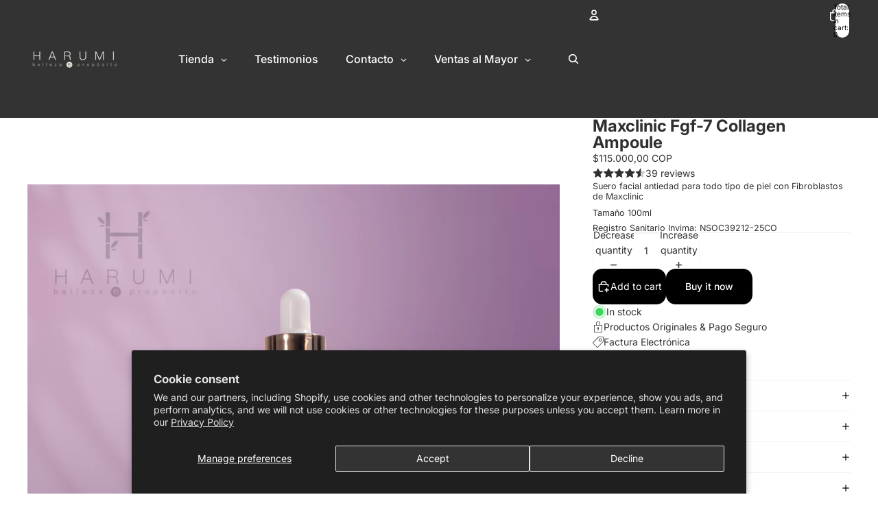

--- FILE ---
content_type: text/html; charset=utf-8
request_url: https://harumiglobal.com/en/products/maxclinic-fgf-7-collagen-ampoule
body_size: 73810
content:
<!doctype html>
<html
  class="no-js"
  lang="en"
>
  <head><link
        rel="icon"
        type="image/png"
        href="//harumiglobal.com/cdn/shop/files/favicon_circular_transparent_v2.png?crop=center&height=32&v=1753586811&width=32"
      >
    <link
      rel="expect"
      href="#MainContent"
      blocking="render"
      id="view-transition-render-blocker"
    ><meta charset="utf-8">
<meta
  http-equiv="X-UA-Compatible"
  content="IE=edge"
>
<meta
  name="viewport"
  content="width=device-width,initial-scale=1"
>
<meta
  name="view-transition"
  content="same-origin"
>
<meta
  name="theme-color"
  content=""
>

<meta
  property="og:site_name"
  content="Harumi Belleza Coreana"
>
<meta
  property="og:url"
  content="https://harumiglobal.com/en/products/maxclinic-fgf-7-collagen-ampoule"
>
<meta
  property="og:title"
  content="Suero facial de Maxclinic con Fibroblastos - Maxclinic Fgf-7 Collagen Ampoule | Harumi Skincare Coreano"
>
<meta
  property="og:type"
  content="product"
>
<meta
  property="og:description"
  content="Nutre tu piel, y suaviza arrugas con este suero facial con Fibroblastos. Solo en Harumi Skincare Kbeauty productos de belleza coreanos, tienda física y envíos a todo colombia"
><meta
    property="og:image"
    content="http://harumiglobal.com/cdn/shop/files/Maxclinic_Fgf-7_Collagen_Ampoule_2.jpg?v=1744845833"
  >
  <meta
    property="og:image:secure_url"
    content="https://harumiglobal.com/cdn/shop/files/Maxclinic_Fgf-7_Collagen_Ampoule_2.jpg?v=1744845833"
  >
  <meta
    property="og:image:width"
    content="2000"
  >
  <meta
    property="og:image:height"
    content="2000"
  ><meta
    property="og:price:amount"
    content="115.000,00"
  >
  <meta
    property="og:price:currency"
    content="COP"
  ><meta
  name="twitter:card"
  content="summary_large_image"
>
<meta
  name="twitter:title"
  content="Suero facial de Maxclinic con Fibroblastos - Maxclinic Fgf-7 Collagen Ampoule | Harumi Skincare Coreano"
>
<meta
  name="twitter:description"
  content="Nutre tu piel, y suaviza arrugas con este suero facial con Fibroblastos. Solo en Harumi Skincare Kbeauty productos de belleza coreanos, tienda física y envíos a todo colombia"
>

<title>
  Suero facial de Maxclinic con Fibroblastos - Maxclinic Fgf-7 Collagen Ampoule | Harumi Skincare Coreano
 &ndash; Harumi Belleza Coreana</title>

<link
  rel="canonical"
  href="https://harumiglobal.com/en/products/maxclinic-fgf-7-collagen-ampoule"
>


  <meta
    name="description"
    content="Nutre tu piel, y suaviza arrugas con este suero facial con Fibroblastos. Solo en Harumi Skincare Kbeauty productos de belleza coreanos, tienda física y envíos a todo colombia"
  >

<link href="//harumiglobal.com/cdn/shop/t/55/assets/overflow-list.css?v=101911674359793798601765759175" as="style" rel="preload">
<link href="//harumiglobal.com/cdn/shop/t/55/assets/base.css?v=119947873405298954601765759176" rel="stylesheet" type="text/css" media="all" />

<link
    rel="preload"
    as="font"
    href="//harumiglobal.com/cdn/fonts/inter/inter_n4.b2a3f24c19b4de56e8871f609e73ca7f6d2e2bb9.woff2"
    type="font/woff2"
    crossorigin
    fetchpriority="low"
  ><link
    rel="preload"
    as="font"
    href="//harumiglobal.com/cdn/fonts/inter/inter_n5.d7101d5e168594dd06f56f290dd759fba5431d97.woff2"
    type="font/woff2"
    crossorigin
    fetchpriority="low"
  ><link
    rel="preload"
    as="font"
    href="//harumiglobal.com/cdn/fonts/inter/inter_n7.02711e6b374660cfc7915d1afc1c204e633421e4.woff2"
    type="font/woff2"
    crossorigin
    fetchpriority="low"
  ><link
    rel="preload"
    as="font"
    href="//harumiglobal.com/cdn/fonts/bricolage_grotesque/bricolagegrotesque_n7.de5675dd7a8e145fdc4cb2cfe67a16cb085528d0.woff2"
    type="font/woff2"
    crossorigin
    fetchpriority="low"
  >
<script async crossorigin fetchpriority="high" src="/cdn/shopifycloud/importmap-polyfill/es-modules-shim.2.4.0.js"></script>
<script type="importmap">
  {
    "imports": {
      "@theme/overflow-list": "//harumiglobal.com/cdn/shop/t/55/assets/overflow-list.js?v=118229646772888945001765759175",
      "@theme/product-title": "//harumiglobal.com/cdn/shop/t/55/assets/product-title-truncation.js?v=81744426891537421781765759175",
      "@theme/component": "//harumiglobal.com/cdn/shop/t/55/assets/component.js?v=184240237101443119871765759176",
      "@theme/dialog": "//harumiglobal.com/cdn/shop/t/55/assets/dialog.js?v=122984339961420548111765759175",
      "@theme/events": "//harumiglobal.com/cdn/shop/t/55/assets/events.js?v=147926035229139604561765759175",
      "@theme/focus": "//harumiglobal.com/cdn/shop/t/55/assets/focus.js?v=60436577539430446401765759175",
      "@theme/morph": "//harumiglobal.com/cdn/shop/t/55/assets/morph.js?v=92630016404903954311765759175",
      "@theme/paginated-list": "//harumiglobal.com/cdn/shop/t/55/assets/paginated-list.js?v=95298315036233333871765759176",
      "@theme/performance": "//harumiglobal.com/cdn/shop/t/55/assets/performance.js?v=171015751390534793081765759175",
      "@theme/product-form": "//harumiglobal.com/cdn/shop/t/55/assets/product-form.js?v=101553355218818713941765759175",
      "@theme/recently-viewed-products": "//harumiglobal.com/cdn/shop/t/55/assets/recently-viewed-products.js?v=94729125001750262651765759175",
      "@theme/scrolling": "//harumiglobal.com/cdn/shop/t/55/assets/scrolling.js?v=10957690925586738441765759176",
      "@theme/section-renderer": "//harumiglobal.com/cdn/shop/t/55/assets/section-renderer.js?v=117273408521114569061765759176",
      "@theme/section-hydration": "//harumiglobal.com/cdn/shop/t/55/assets/section-hydration.js?v=177651605160027701221765759175",
      "@theme/utilities": "//harumiglobal.com/cdn/shop/t/55/assets/utilities.js?v=74239430246599389161765759175",
      "@theme/variant-picker": "//harumiglobal.com/cdn/shop/t/55/assets/variant-picker.js?v=149675540490105388771765759175",
      "@theme/media-gallery": "//harumiglobal.com/cdn/shop/t/55/assets/media-gallery.js?v=111441960308641931071765759175",
      "@theme/quick-add": "//harumiglobal.com/cdn/shop/t/55/assets/quick-add.js?v=70755858003216883121765759175",
      "@theme/paginated-list-aspect-ratio": "//harumiglobal.com/cdn/shop/t/55/assets/paginated-list-aspect-ratio.js?v=25254270272143792451765759175",
      "@theme/popover-polyfill": "//harumiglobal.com/cdn/shop/t/55/assets/popover-polyfill.js?v=119029313658895111201765759175",
      "@theme/component-quantity-selector": "//harumiglobal.com/cdn/shop/t/55/assets/component-quantity-selector.js?v=67906657287482036641765759175",
      "@theme/comparison-slider": "//harumiglobal.com/cdn/shop/t/55/assets/comparison-slider.js?v=106705562947035711941765759175",
      "@theme/sticky-add-to-cart": "//harumiglobal.com/cdn/shop/t/55/assets/sticky-add-to-cart.js?v=154911430820401916441765759176",
      "@theme/fly-to-cart": "//harumiglobal.com/cdn/shop/t/55/assets/fly-to-cart.js?v=155804937177242853651765759175"
    }
  }
</script>


  
  <script
    src="//harumiglobal.com/cdn/shop/t/55/assets/view-transitions.js?v=84877080446900032951765759175"
    async
    blocking="render"
  ></script>
  


<link
  rel="modulepreload"
  href="//harumiglobal.com/cdn/shop/t/55/assets/utilities.js?v=74239430246599389161765759175"
  fetchpriority="low"
>
<link
  rel="modulepreload"
  href="//harumiglobal.com/cdn/shop/t/55/assets/component.js?v=184240237101443119871765759176"
  fetchpriority="low"
>
<link
  rel="modulepreload"
  href="//harumiglobal.com/cdn/shop/t/55/assets/section-renderer.js?v=117273408521114569061765759176"
  fetchpriority="low"
>
<link
  rel="modulepreload"
  href="//harumiglobal.com/cdn/shop/t/55/assets/section-hydration.js?v=177651605160027701221765759175"
  fetchpriority="low"
>
<link
  rel="modulepreload"
  href="//harumiglobal.com/cdn/shop/t/55/assets/morph.js?v=92630016404903954311765759175"
  fetchpriority="low"
>



<link
  rel="modulepreload"
  href="//harumiglobal.com/cdn/shop/t/55/assets/focus.js?v=60436577539430446401765759175"
  fetchpriority="low"
>
<link
  rel="modulepreload"
  href="//harumiglobal.com/cdn/shop/t/55/assets/recently-viewed-products.js?v=94729125001750262651765759175"
  fetchpriority="low"
>
<link
  rel="modulepreload"
  href="//harumiglobal.com/cdn/shop/t/55/assets/scrolling.js?v=10957690925586738441765759176"
  fetchpriority="low"
>
<link
  rel="modulepreload"
  href="//harumiglobal.com/cdn/shop/t/55/assets/events.js?v=147926035229139604561765759175"
  fetchpriority="low"
>
<script
  src="//harumiglobal.com/cdn/shop/t/55/assets/popover-polyfill.js?v=119029313658895111201765759175"
  type="module"
  fetchpriority="low"
></script>
<script
  src="//harumiglobal.com/cdn/shop/t/55/assets/overflow-list.js?v=118229646772888945001765759175"
  type="module"
  fetchpriority="low"
></script>
<script
  src="//harumiglobal.com/cdn/shop/t/55/assets/quick-add.js?v=70755858003216883121765759175"
  type="module"
  fetchpriority="low"
></script>

  <script
    src="//harumiglobal.com/cdn/shop/t/55/assets/cart-discount.js?v=107077853990124422021765759175"
    type="module"
    fetchpriority="low"
  ></script>


<script
  src="//harumiglobal.com/cdn/shop/t/55/assets/dialog.js?v=122984339961420548111765759175"
  type="module"
  fetchpriority="low"
></script>
<script
  src="//harumiglobal.com/cdn/shop/t/55/assets/variant-picker.js?v=149675540490105388771765759175"
  type="module"
  fetchpriority="low"
></script>
<script
  src="//harumiglobal.com/cdn/shop/t/55/assets/product-card.js?v=84479636789602760481765759175"
  type="module"
  fetchpriority="low"
></script>
<script
  src="//harumiglobal.com/cdn/shop/t/55/assets/product-form.js?v=101553355218818713941765759175"
  type="module"
  fetchpriority="low"
></script>
<script
  src="//harumiglobal.com/cdn/shop/t/55/assets/fly-to-cart.js?v=155804937177242853651765759175"
  type="module"
  fetchpriority="low"
></script>
<script
  src="//harumiglobal.com/cdn/shop/t/55/assets/accordion-custom.js?v=99000499017714805851765759175"
  type="module"
  fetchpriority="low"
></script>
<script
  src="//harumiglobal.com/cdn/shop/t/55/assets/disclosure-custom.js?v=168050880623268140331765759175"
  type="module"
  fetchpriority="low"
></script>
<script
  src="//harumiglobal.com/cdn/shop/t/55/assets/media.js?v=37825095869491791421765759175"
  type="module"
  fetchpriority="low"
></script>
<script
  src="//harumiglobal.com/cdn/shop/t/55/assets/product-price.js?v=117989390664188536191765759175"
  type="module"
  fetchpriority="low"
></script>
<script
  src="//harumiglobal.com/cdn/shop/t/55/assets/product-sku.js?v=121804655373531320511765759175"
  type="module"
  fetchpriority="low"
></script>
<script
  src="//harumiglobal.com/cdn/shop/t/55/assets/product-title-truncation.js?v=81744426891537421781765759175"
  type="module"
  fetchpriority="low"
></script>
<script
  src="//harumiglobal.com/cdn/shop/t/55/assets/product-inventory.js?v=16343734458933704981765759175"
  type="module"
  fetchpriority="low"
></script>
<script
  src="//harumiglobal.com/cdn/shop/t/55/assets/show-more.js?v=94563802205717136101765759175"
  type="module"
  fetchpriority="low"
></script>
<script
  src="//harumiglobal.com/cdn/shop/t/55/assets/slideshow.js?v=154015486816472108841765759176"
  type="module"
  fetchpriority="low"
></script>
<script
  src="//harumiglobal.com/cdn/shop/t/55/assets/layered-slideshow.js?v=30135417790894624731765759175"
  type="module"
  fetchpriority="low"
></script>
<script
  src="//harumiglobal.com/cdn/shop/t/55/assets/anchored-popover.js?v=95953304814728754461765759176"
  type="module"
  fetchpriority="low"
></script>
<script
  src="//harumiglobal.com/cdn/shop/t/55/assets/floating-panel.js?v=128677600744947036551765759175"
  type="module"
  fetchpriority="low"
></script>
<script
  src="//harumiglobal.com/cdn/shop/t/55/assets/video-background.js?v=25237992823806706551765759175"
  type="module"
  fetchpriority="low"
></script>
<script
  src="//harumiglobal.com/cdn/shop/t/55/assets/component-quantity-selector.js?v=67906657287482036641765759175"
  type="module"
  fetchpriority="low"
></script>
<script
  src="//harumiglobal.com/cdn/shop/t/55/assets/media-gallery.js?v=111441960308641931071765759175"
  type="module"
  fetchpriority="low"
></script>
<script
  src="//harumiglobal.com/cdn/shop/t/55/assets/rte-formatter.js?v=101420294193111439321765759175"
  type="module"
  fetchpriority="low"
></script>
<script
  src="//harumiglobal.com/cdn/shop/t/55/assets/volume-pricing.js?v=15442793518842484731765759175"
  type="module"
  fetchpriority="low"
></script>
<script
  src="//harumiglobal.com/cdn/shop/t/55/assets/price-per-item.js?v=144512917617120124431765759175"
  type="module"
  fetchpriority="low"
></script>
<script
  src="//harumiglobal.com/cdn/shop/t/55/assets/volume-pricing-info.js?v=94479640769665442661765759176"
  type="module"
  fetchpriority="low"
></script>


  <script
    src="//harumiglobal.com/cdn/shop/t/55/assets/localization.js?v=15585934801240115691765759175"
    type="module"
    fetchpriority="low"
  ></script>



  <script
    src="//harumiglobal.com/cdn/shop/t/55/assets/fly-to-cart.js?v=155804937177242853651765759175"
    type="module"
    fetchpriority="low"
  ></script>
  <script
    src="//harumiglobal.com/cdn/shop/t/55/assets/sticky-add-to-cart.js?v=154911430820401916441765759176"
    type="module"
    fetchpriority="low"
  ></script>
  <script type="module">
    import { RecentlyViewed } from '@theme/recently-viewed-products';
    RecentlyViewed.addProduct('7991428448574');
  </script>



  <script
    src="//harumiglobal.com/cdn/shop/t/55/assets/product-card-link.js?v=97122579314620396511765759175"
    type="module"
    fetchpriority="low"
  ></script>


<script
  src="//harumiglobal.com/cdn/shop/t/55/assets/auto-close-details.js?v=58350291535404441581765759176"
  defer="defer"
></script>

<script>
  const Theme = {
    translations: {
      placeholder_image: `Placeholder image`,
      added: `Added`,
      recipient_form_fields_visible: `Recipient form fields are now visible`,
      recipient_form_fields_hidden: `Recipient form fields are now hidden`,
      recipient_form_error: `There was an error with the form submission`,
      items_added_to_cart_one: `1 item added to cart`,
      items_added_to_cart_other: `{{ count }} items added to cart`,
    },
    routes: {
      cart_add_url: '/en/cart/add.js',
      cart_change_url: '/en/cart/change',
      cart_update_url: '/en/cart/update',
      cart_url: '/en/cart',
      predictive_search_url: '/en/search/suggest',
      search_url: '/en/search',
    },
    template: {
      name: 'product',
    },
  };
</script>
<style data-shopify>
@font-face {
  font-family: Inter;
  font-weight: 400;
  font-style: normal;
  font-display: swap;
  src: url("//harumiglobal.com/cdn/fonts/inter/inter_n4.b2a3f24c19b4de56e8871f609e73ca7f6d2e2bb9.woff2") format("woff2"),
       url("//harumiglobal.com/cdn/fonts/inter/inter_n4.af8052d517e0c9ffac7b814872cecc27ae1fa132.woff") format("woff");
}
@font-face {
  font-family: Inter;
  font-weight: 700;
  font-style: normal;
  font-display: swap;
  src: url("//harumiglobal.com/cdn/fonts/inter/inter_n7.02711e6b374660cfc7915d1afc1c204e633421e4.woff2") format("woff2"),
       url("//harumiglobal.com/cdn/fonts/inter/inter_n7.6dab87426f6b8813070abd79972ceaf2f8d3b012.woff") format("woff");
}
@font-face {
  font-family: Inter;
  font-weight: 400;
  font-style: italic;
  font-display: swap;
  src: url("//harumiglobal.com/cdn/fonts/inter/inter_i4.feae1981dda792ab80d117249d9c7e0f1017e5b3.woff2") format("woff2"),
       url("//harumiglobal.com/cdn/fonts/inter/inter_i4.62773b7113d5e5f02c71486623cf828884c85c6e.woff") format("woff");
}
@font-face {
  font-family: Inter;
  font-weight: 700;
  font-style: italic;
  font-display: swap;
  src: url("//harumiglobal.com/cdn/fonts/inter/inter_i7.b377bcd4cc0f160622a22d638ae7e2cd9b86ea4c.woff2") format("woff2"),
       url("//harumiglobal.com/cdn/fonts/inter/inter_i7.7c69a6a34e3bb44fcf6f975857e13b9a9b25beb4.woff") format("woff");
}
@font-face {
  font-family: Inter;
  font-weight: 500;
  font-style: normal;
  font-display: swap;
  src: url("//harumiglobal.com/cdn/fonts/inter/inter_n5.d7101d5e168594dd06f56f290dd759fba5431d97.woff2") format("woff2"),
       url("//harumiglobal.com/cdn/fonts/inter/inter_n5.5332a76bbd27da00474c136abb1ca3cbbf259068.woff") format("woff");
}
@font-face {
  font-family: Inter;
  font-weight: 500;
  font-style: italic;
  font-display: swap;
  src: url("//harumiglobal.com/cdn/fonts/inter/inter_i5.4474f48e6ab2b1e01aa2b6d942dd27fa24f2d99f.woff2") format("woff2"),
       url("//harumiglobal.com/cdn/fonts/inter/inter_i5.493dbd6ee8e49f4ad722ebb68d92f201af2c2f56.woff") format("woff");
}
@font-face {
  font-family: "Bricolage Grotesque";
  font-weight: 700;
  font-style: normal;
  font-display: swap;
  src: url("//harumiglobal.com/cdn/fonts/bricolage_grotesque/bricolagegrotesque_n7.de5675dd7a8e145fdc4cb2cfe67a16cb085528d0.woff2") format("woff2"),
       url("//harumiglobal.com/cdn/fonts/bricolage_grotesque/bricolagegrotesque_n7.d701b766b46c76aceb10c78473f491dff9b09e5e.woff") format("woff");
}


  :root {
    /* Page Layout */
    --sidebar-width: 25rem;
    --narrow-content-width: 36rem;
    --normal-content-width: 42rem;
    --wide-content-width: 46rem;
    --narrow-page-width: 90rem;
    --normal-page-width: 120rem;
    --wide-page-width: 150rem;

    /* Section Heights */
    --section-height-small: 15rem;
    --section-height-medium: 25rem;
    --section-height-large: 35rem;

    @media screen and (min-width: 40em) {
      --section-height-small: 40svh;
      --section-height-medium: 55svh;
      --section-height-large: 70svh;
    }

    @media screen and (min-width: 60em) {
      --section-height-small: 50svh;
      --section-height-medium: 65svh;
      --section-height-large: 80svh;
    }

    /* Letter spacing */
    --letter-spacing-sm: 0.06em;
    --letter-spacing-md: 0.13em;

    /* Font families */
    --font-body--family: Inter, sans-serif;
    --font-body--style: normal;
    --font-body--weight: 400;
    --font-subheading--family: Inter, sans-serif;
    --font-subheading--style: normal;
    --font-subheading--weight: 500;
    --font-heading--family: Inter, sans-serif;
    --font-heading--style: normal;
    --font-heading--weight: 700;
    --font-accent--family: "Bricolage Grotesque", sans-serif;
    --font-accent--style: normal;
    --font-accent--weight: 700;

    /* Margin sizes */
    --font-h1--spacing: 0.25em;
    --font-h2--spacing: 0.25em;
    --font-h3--spacing: 0.25em;
    --font-h4--spacing: 0.25em;
    --font-h5--spacing: 0.25em;
    --font-h6--spacing: 0.25em;
    --font-paragraph--spacing: 0.5em;

    /* Heading colors */
    --font-h1--color: var(--color-foreground-heading);
    --font-h2--color: var(--color-foreground-heading);
    --font-h3--color: var(--color-foreground-heading);
    --font-h4--color: var(--color-foreground-heading);
    --font-h5--color: var(--color-foreground-heading);
    --font-h6--color: var(--color-foreground-heading);

    /** Z-Index / Layering */
    --layer-section-background: -2;
    --layer-lowest: -1;
    --layer-base: 0;
    --layer-flat: 1;
    --layer-raised: 2;
    --layer-heightened: 4;
    --layer-sticky: 8;
    --layer-window-overlay: 10;
    --layer-header-menu: 12;
    --layer-overlay: 16;
    --layer-menu-drawer: 18;
    --layer-temporary: 20;

    /* Max-width / Measure */
    --max-width--body-normal: 32.5em;
    --max-width--body-narrow: 22.75em;

    --max-width--heading-normal: 32.5em;
    --max-width--heading-narrow: 19.5em;

    --max-width--display-normal: 13em;
    --max-width--display-narrow: 9.75em;
    --max-width--display-tight: 3.25em;

    /* Letter-spacing / Tracking */
    --letter-spacing--display-tight: -0.03em;
    --letter-spacing--display-normal: 0em;
    --letter-spacing--display-loose: 0.03em;

    --letter-spacing--heading-tight: -0.03em;
    --letter-spacing--heading-normal: 0em;
    --letter-spacing--heading-loose: 0.03em;

    --letter-spacing--body-tight: -0.03em;
    --letter-spacing--body-normal: 0em;
    --letter-spacing--body-loose: 0.03em;

    /* Line height / Leading */
    --line-height: 1;

    --line-height--display-tight: 1;
    --line-height--display-normal: 1.1;
    --line-height--display-loose: 1.2;

    --line-height--heading-tight: 1.15;
    --line-height--heading-normal: 1.25;
    --line-height--heading-loose: 1.35;

    --line-height--body-tight: 1.2;
    --line-height--body-normal: 1.4;
    --line-height--body-loose: 1.6;

    /* Typography presets */
    --font-size--paragraph: 0.875rem;--font-size--h1: clamp(3.5rem, 8.8vw, 5.5rem);--font-size--h2: clamp(2.25rem, 5.6vw, 3.5rem);--font-size--h3: 2.0rem;--font-size--h4: 1.5rem;--font-size--h5: 0.875rem;--font-size--h6: 0.75rem;--font-paragraph--weight: 400;--font-paragraph--letter-spacing: var(--letter-spacing--body-normal);--font-paragraph--size: var(--font-size--paragraph);--font-paragraph--family: var(--font-body--family);--font-paragraph--style: var(--font-body--style);--font-paragraph--case: ;--font-paragraph--line-height: var(--line-height--body-loose);--font-h1--weight: var(--font-accent--weight);--font-h1--letter-spacing: var(--letter-spacing--heading-normal);--font-h1--size: var(--font-size--h1);--font-h1--family: var(--font-accent--family);--font-h1--style: var(--font-accent--style);--font-h1--case: none;--font-h1--line-height: var(--line-height--display-tight);--font-h2--weight: var(--font-heading--weight);--font-h2--letter-spacing: var(--letter-spacing--heading-normal);--font-h2--size: var(--font-size--h2);--font-h2--family: var(--font-heading--family);--font-h2--style: var(--font-heading--style);--font-h2--case: none;--font-h2--line-height: var(--line-height--display-loose);--font-h3--weight: var(--font-heading--weight);--font-h3--letter-spacing: var(--letter-spacing--heading-normal);--font-h3--size: var(--font-size--h3);--font-h3--family: var(--font-heading--family);--font-h3--style: var(--font-heading--style);--font-h3--case: none;--font-h3--line-height: var(--line-height--display-normal);--font-h4--weight: var(--font-heading--weight);--font-h4--letter-spacing: var(--letter-spacing--heading-normal);--font-h4--size: var(--font-size--h4);--font-h4--family: var(--font-heading--family);--font-h4--style: var(--font-heading--style);--font-h4--case: none;--font-h4--line-height: var(--line-height--display-tight);--font-h5--weight: var(--font-subheading--weight);--font-h5--letter-spacing: var(--letter-spacing--heading-normal);--font-h5--size: var(--font-size--h5);--font-h5--family: var(--font-subheading--family);--font-h5--style: var(--font-subheading--style);--font-h5--case: none;--font-h5--line-height: var(--line-height--display-loose);--font-h6--weight: var(--font-subheading--weight);--font-h6--letter-spacing: var(--letter-spacing--heading-normal);--font-h6--size: var(--font-size--h6);--font-h6--family: var(--font-subheading--family);--font-h6--style: var(--font-subheading--style);--font-h6--case: none;--font-h6--line-height: var(--line-height--display-loose);

    /* Hardcoded font sizes */
    --font-size--2xs: 0.625rem;
    --font-size--xs: 0.8125rem;
    --font-size--sm: 0.875rem;
    --font-size--md: 1rem;
    --font-size--lg: 1.125rem;
    --font-size--xl: 1.25rem;
    --font-size--2xl: 1.5rem;
    --font-size--3xl: 2rem;
    --font-size--4xl: 2.5rem;
    --font-size--5xl: 3rem;
    --font-size--6xl: 3.5rem;

    /* Menu font sizes */
    --menu-font-sm--size: 0.875rem;
    --menu-font-sm--line-height: calc(1.1 + 0.5 * min(16 / 14));
    --menu-font-md--size: 1rem;
    --menu-font-md--line-height: calc(1.1 + 0.5 * min(16 / 16));
    --menu-font-lg--size: 1.125rem;
    --menu-font-lg--line-height: calc(1.1 + 0.5 * min(16 / 18));
    --menu-font-xl--size: 1.25rem;
    --menu-font-xl--line-height: calc(1.1 + 0.5 * min(16 / 20));
    --menu-font-2xl--size: 1.75rem;
    --menu-font-2xl--line-height: calc(1.1 + 0.5 * min(16 / 28));

    /* Colors */
    --color-error: #8B0000;
    --color-success: #006400;
    --color-white: #FFFFFF;
    --color-white-rgb: 255 255 255;
    --color-black: #000000;
    --color-instock: #3ED660;
    --color-lowstock: #EE9441;
    --color-outofstock: #C8C8C8;

    /* Opacity */
    --opacity-5: 0.05;
    --opacity-8: 0.08;
    --opacity-10: 0.1;
    --opacity-15: 0.15;
    --opacity-20: 0.2;
    --opacity-25: 0.25;
    --opacity-30: 0.3;
    --opacity-40: 0.4;
    --opacity-50: 0.5;
    --opacity-60: 0.6;
    --opacity-70: 0.7;
    --opacity-80: 0.8;
    --opacity-85: 0.85;
    --opacity-90: 0.9;
    --opacity-subdued-text: var(--opacity-70);

    --shadow-button: 0 2px 3px rgb(0 0 0 / 20%);
    --gradient-image-overlay: linear-gradient(to top, rgb(0 0 0 / 0.5), transparent);

    /* Spacing */
    --margin-3xs: 0.125rem;
    --margin-2xs: 0.3rem;
    --margin-xs: 0.5rem;
    --margin-sm: 0.7rem;
    --margin-md: 0.8rem;
    --margin-lg: 1rem;
    --margin-xl: 1.25rem;
    --margin-2xl: 1.5rem;
    --margin-3xl: 1.75rem;
    --margin-4xl: 2rem;
    --margin-5xl: 3rem;
    --margin-6xl: 5rem;

    --scroll-margin: 50px;

    --padding-3xs: 0.125rem;
    --padding-2xs: 0.25rem;
    --padding-xs: 0.5rem;
    --padding-sm: 0.7rem;
    --padding-md: 0.8rem;
    --padding-lg: 1rem;
    --padding-xl: 1.25rem;
    --padding-2xl: 1.5rem;
    --padding-3xl: 1.75rem;
    --padding-4xl: 2rem;
    --padding-5xl: 3rem;
    --padding-6xl: 4rem;

    --gap-3xs: 0.125rem;
    --gap-2xs: 0.3rem;
    --gap-xs: 0.5rem;
    --gap-sm: 0.7rem;
    --gap-md: 0.9rem;
    --gap-lg: 1rem;
    --gap-xl: 1.25rem;
    --gap-2xl: 2rem;
    --gap-3xl: 3rem;

    --spacing-scale-sm: 0.6;
    --spacing-scale-md: 0.7;
    --spacing-scale-default: 1.0;

    /* Checkout buttons gap */
    --checkout-button-gap: 10px;

    /* Borders */
    --style-border-width: 1px;
    --style-border-radius-xs: 0.2rem;
    --style-border-radius-sm: 0.6rem;
    --style-border-radius-md: 0.8rem;
    --style-border-radius-50: 50%;
    --style-border-radius-lg: 1rem;
    --style-border-radius-pills: 40px;
    --style-border-radius-inputs: 4px;
    --style-border-radius-buttons-primary: 14px;
    --style-border-radius-buttons-secondary: 14px;
    --style-border-width-primary: 0px;
    --style-border-width-secondary: 1px;
    --style-border-width-inputs: 1px;
    --style-border-radius-popover: 14px;
    --style-border-popover: 1px none rgb(var(--color-border-rgb) / 50%);
    --style-border-drawer: 1px none rgb(var(--color-border-rgb) / 50%);
    --style-border-swatch-opacity: 10%;
    --style-border-swatch-width: 1px;
    --style-border-swatch-style: solid;

    /* Animation */
    --ease-out-cubic: cubic-bezier(0.33, 1, 0.68, 1);
    --ease-out-quad: cubic-bezier(0.32, 0.72, 0, 1);
    --animation-speed-fast: 0.0625s;
    --animation-speed: 0.125s;
    --animation-speed-slow: 0.2s;
    --animation-speed-medium: 0.15s;
    --animation-easing: ease-in-out;
    --animation-slideshow-easing: cubic-bezier(0.4, 0, 0.2, 1);
    --drawer-animation-speed: 0.2s;
    --animation-values-slow: var(--animation-speed-slow) var(--animation-easing);
    --animation-values: var(--animation-speed) var(--animation-easing);
    --animation-values-fast: var(--animation-speed-fast) var(--animation-easing);
    --animation-values-allow-discrete: var(--animation-speed) var(--animation-easing) allow-discrete;
    --animation-timing-hover: cubic-bezier(0.25, 0.46, 0.45, 0.94);
    --animation-timing-active: cubic-bezier(0.5, 0, 0.75, 0);
    --animation-timing-bounce: cubic-bezier(0.34, 1.56, 0.64, 1);
    --animation-timing-default: cubic-bezier(0, 0, 0.2, 1);
    --animation-timing-fade-in: cubic-bezier(0.16, 1, 0.3, 1);
    --animation-timing-fade-out: cubic-bezier(0.4, 0, 0.2, 1);

    /* View transitions */
    /* View transition old */
    --view-transition-old-main-content: var(--animation-speed) var(--animation-easing) both fadeOut;

    /* View transition new */
    --view-transition-new-main-content: var(--animation-speed) var(--animation-easing) both fadeIn, var(--animation-speed) var(--animation-easing) both slideInTopViewTransition;

    /* Focus */
    --focus-outline-width: 0.09375rem;
    --focus-outline-offset: 0.2em;

    /* Badges */
    --badge-blob-padding-block: 1px;
    --badge-blob-padding-inline: 12px 8px;
    --badge-rectangle-padding-block: 1px;
    --badge-rectangle-padding-inline: 6px;
    @media screen and (min-width: 750px) {
      --badge-blob-padding-block: 4px;
      --badge-blob-padding-inline: 16px 12px;
      --badge-rectangle-padding-block: 4px;
      --badge-rectangle-padding-inline: 10px;
    }

    /* Icons */
    --icon-size-2xs: 0.6rem;
    --icon-size-xs: 0.85rem;
    --icon-size-sm: 1.25rem;
    --icon-size-md: 1.375rem;
    --icon-size-lg: 1.5rem;
    --icon-stroke-width: 1.5px;

    /* Input */
    --input-email-min-width: 200px;
    --input-search-max-width: 650px;
    --input-padding-y: 0.8rem;
    --input-padding-x: 0.8rem;
    --input-padding: var(--input-padding-y) var(--input-padding-x);
    --input-box-shadow-width: var(--style-border-width-inputs);
    --input-box-shadow: 0 0 0 var(--input-box-shadow-width) var(--color-input-border);
    --input-box-shadow-focus: 0 0 0 calc(var(--input-box-shadow-width) + 0.5px) var(--color-input-border);
    --input-disabled-background-color: rgb(var(--color-foreground-rgb) / var(--opacity-10));
    --input-disabled-border-color: rgb(var(--color-foreground-rgb) / var(--opacity-5));
    --input-disabled-text-color: rgb(var(--color-foreground-rgb) / var(--opacity-50));
    --input-textarea-min-height: 55px;

    /* Button size */
    --button-size-sm: 30px;
    --button-size-md: 36px;
    --button-size: var(--minimum-touch-target);
    --button-padding-inline: 24px;
    --button-padding-block: 16px;

    /* Button font-family */
    --button-font-family-primary: var(--font-body--family);
    --button-font-family-secondary: var(--font-body--family);

    /* Button text case */
    --button-text-case: ;
    --button-text-case-primary: default;
    --button-text-case-secondary: default;

    /* Borders */
    --border-color: rgb(var(--color-border-rgb) / var(--opacity-50));
    --border-width-sm: 1px;
    --border-width-md: 2px;
    --border-width-lg: 5px;
    --border-radius-sm: 0.25rem;

    /* Drawers */
    --drawer-inline-padding: 25px;
    --drawer-menu-inline-padding: 2.5rem;
    --drawer-header-block-padding: 20px;
    --drawer-content-block-padding: 10px;
    --drawer-header-desktop-top: 0rem;
    --drawer-padding: calc(var(--padding-sm) + 7px);
    --drawer-height: 100dvh;
    --drawer-width: 95vw;
    --drawer-max-width: 500px;

    /* Variant Picker Swatches */
    --variant-picker-swatch-width-unitless: 34;
    --variant-picker-swatch-height-unitless: 34;
    --variant-picker-swatch-width: 34px;
    --variant-picker-swatch-height: 34px;
    --variant-picker-swatch-radius: 32px;
    --variant-picker-border-width: 1px;
    --variant-picker-border-style: solid;
    --variant-picker-border-opacity: 10%;

    /* Variant Picker Buttons */
    --variant-picker-button-radius: 14px;
    --variant-picker-button-border-width: 1px;

    /* Slideshow */
    --slideshow-controls-size: 3.5rem;
    --slideshow-controls-icon: 2rem;
    --peek-next-slide-size: 3rem;

    /* Utilities */
    --backdrop-opacity: 0.15;
    --backdrop-color-rgb: var(--color-shadow-rgb);
    --minimum-touch-target: 44px;
    --disabled-opacity: 0.5;
    --skeleton-opacity: 0.025;

    /* Shapes */
    --shape--circle: circle(50% at center);
    --shape--sunburst: polygon(100% 50%,94.62% 55.87%,98.3% 62.94%,91.57% 67.22%,93.3% 75%,85.7% 77.39%,85.36% 85.36%,77.39% 85.7%,75% 93.3%,67.22% 91.57%,62.94% 98.3%,55.87% 94.62%,50% 100%,44.13% 94.62%,37.06% 98.3%,32.78% 91.57%,25% 93.3%,22.61% 85.7%,14.64% 85.36%,14.3% 77.39%,6.7% 75%,8.43% 67.22%,1.7% 62.94%,5.38% 55.87%,0% 50%,5.38% 44.13%,1.7% 37.06%,8.43% 32.78%,6.7% 25%,14.3% 22.61%,14.64% 14.64%,22.61% 14.3%,25% 6.7%,32.78% 8.43%,37.06% 1.7%,44.13% 5.38%,50% 0%,55.87% 5.38%,62.94% 1.7%,67.22% 8.43%,75% 6.7%,77.39% 14.3%,85.36% 14.64%,85.7% 22.61%,93.3% 25%,91.57% 32.78%,98.3% 37.06%,94.62% 44.13%);
    --shape--diamond: polygon(50% 0%, 100% 50%, 50% 100%, 0% 50%);
    --shape--blob: polygon(85.349% 11.712%, 87.382% 13.587%, 89.228% 15.647%, 90.886% 17.862%, 92.359% 20.204%, 93.657% 22.647%, 94.795% 25.169%, 95.786% 27.752%, 96.645% 30.382%, 97.387% 33.048%, 98.025% 35.740%, 98.564% 38.454%, 99.007% 41.186%, 99.358% 43.931%, 99.622% 46.685%, 99.808% 49.446%, 99.926% 52.210%, 99.986% 54.977%, 99.999% 57.744%, 99.975% 60.511%, 99.923% 63.278%, 99.821% 66.043%, 99.671% 68.806%, 99.453% 71.565%, 99.145% 74.314%, 98.724% 77.049%, 98.164% 79.759%, 97.433% 82.427%, 96.495% 85.030%, 95.311% 87.529%, 93.841% 89.872%, 92.062% 91.988%, 89.972% 93.796%, 87.635% 95.273%, 85.135% 96.456%, 82.532% 97.393%, 79.864% 98.127%, 77.156% 98.695%, 74.424% 99.129%, 71.676% 99.452%, 68.918% 99.685%, 66.156% 99.844%, 63.390% 99.942%, 60.624% 99.990%, 57.856% 99.999%, 55.089% 99.978%, 52.323% 99.929%, 49.557% 99.847%, 46.792% 99.723%, 44.031% 99.549%, 41.273% 99.317%, 38.522% 99.017%, 35.781% 98.639%, 33.054% 98.170%, 30.347% 97.599%, 27.667% 96.911%, 25.024% 96.091%, 22.432% 95.123%, 19.907% 93.994%, 17.466% 92.690%, 15.126% 91.216%, 12.902% 89.569%, 10.808% 87.761%, 8.854% 85.803%, 7.053% 83.703%, 5.418% 81.471%, 3.962% 79.119%, 2.702% 76.656%, 1.656% 74.095%, 0.846% 71.450%, 0.294% 68.740%, 0.024% 65.987%, 0.050% 63.221%, 0.343% 60.471%, 0.858% 57.752%, 1.548% 55.073%, 2.370% 52.431%, 3.283% 49.819%, 4.253% 47.227%, 5.249% 44.646%, 6.244% 42.063%, 7.211% 39.471%, 8.124% 36.858%, 8.958% 34.220%, 9.711% 31.558%, 10.409% 28.880%, 11.083% 26.196%, 11.760% 23.513%, 12.474% 20.839%, 13.259% 18.186%, 14.156% 15.569%, 15.214% 13.012%, 16.485% 10.556%, 18.028% 8.261%, 19.883% 6.211%, 22.041% 4.484%, 24.440% 3.110%, 26.998% 2.057%, 29.651% 1.275%, 32.360% 0.714%, 35.101% 0.337%, 37.859% 0.110%, 40.624% 0.009%, 43.391% 0.016%, 46.156% 0.113%, 48.918% 0.289%, 51.674% 0.533%, 54.425% 0.837%, 57.166% 1.215%, 59.898% 1.654%, 62.618% 2.163%, 65.322% 2.750%, 68.006% 3.424%, 70.662% 4.197%, 73.284% 5.081%, 75.860% 6.091%, 78.376% 7.242%, 80.813% 8.551%, 83.148% 10.036%, 85.349% 11.712%);

    /* Buy buttons */
    --height-buy-buttons: calc(var(--padding-lg) * 2 + var(--icon-size-sm));

    /* Card image width and height variables */
    --card-width-small: 10rem;

    --height-small: 10rem;
    --height-medium: 11.5rem;
    --height-large: 13rem;
    --height-full: 100vh;

    @media screen and (min-width: 750px) {
      --height-small: 17.5rem;
      --height-medium: 21.25rem;
      --height-large: 25rem;
    }

    /* Modal */
    --modal-max-height: 65dvh;

    /* Card styles for search */
    --card-bg-hover: rgb(var(--color-foreground-rgb) / var(--opacity-5));
    --card-border-hover: rgb(var(--color-foreground-rgb) / var(--opacity-30));
    --card-border-focus: rgb(var(--color-foreground-rgb) / var(--opacity-10));

    /* Cart */
    --cart-primary-font-family: var(--font-body--family);
    --cart-primary-font-style: var(--font-body--style);
    --cart-primary-font-weight: var(--font-body--weight);
    --cart-secondary-font-family: var(--font-subheading--family);
    --cart-secondary-font-style: var(--font-subheading--style);
    --cart-secondary-font-weight: var(--font-subheading--weight);
  }
</style>
<style data-shopify>
  
    
      :root,
    
    
    
    .color-scheme-1 {
        --color-background: rgb(255 255 255 / 1.0);
        /* RGB values only to apply different opacities - Relative color values are not supported in iOS < 16.4 */
        --color-background-rgb: 255 255 255;
        --opacity-5-15: 0.05;
        --opacity-10-25: 0.1;
        --opacity-35-55: 0.35;
        --opacity-40-60: 0.4;
        --opacity-30-60: 0.3;
        --color-foreground: rgb(0 0 0 / 0.81);
        --color-foreground-rgb: 0 0 0;
        --color-foreground-heading: rgb(0 0 0 / 1.0);
        --color-foreground-heading-rgb: 0 0 0;
        --color-primary: rgb(0 0 0 / 0.81);
        --color-primary-rgb: 0 0 0;
        --color-primary-hover: rgb(0 0 0 / 1.0);
        --color-primary-hover-rgb: 0 0 0;
        --color-border: rgb(0 0 0 / 0.06);
        --color-border-rgb: 0 0 0;
        --color-shadow: rgb(0 0 0 / 1.0);
        --color-shadow-rgb: 0 0 0;
        --color-primary-button-text: rgb(255 255 255 / 1.0);
        --color-primary-button-background: rgb(0 0 0 / 1.0);
        --color-primary-button-border: rgb(0 0 0 / 1.0);
        --color-primary-button-hover-text: rgb(255 255 255 / 1.0);
        --color-primary-button-hover-background: rgb(51 51 51 / 1.0);
        --color-primary-button-hover-border: rgb(0 0 0 / 1.0);
        --color-secondary-button-text: rgb(0 0 0 / 1.0);
        --color-secondary-button-background: rgb(0 0 0 / 0.06);
        --color-secondary-button-border: rgb(0 0 0 / 0.06);
        --color-secondary-button-hover-text: rgb(255 255 255 / 1.0);
        --color-secondary-button-hover-background: rgb(51 51 51 / 1.0);
        --color-secondary-button-hover-border: rgb(51 51 51 / 1.0);
        --color-input-background: rgb(255 255 255 / 0.78);
        --color-input-text: rgb(51 51 51 / 1.0);
        --color-input-text-rgb: 51 51 51;
        --color-input-border: rgb(245 245 245 / 1.0);
        --color-input-hover-background: rgb(0 0 0 / 0.01);
        --color-variant-background: rgb(255 255 255 / 1.0);
        --color-variant-border: rgb(0 0 0 / 0.13);
        --color-variant-text: rgb(0 0 0 / 1.0);
        --color-variant-text-rgb: 0 0 0;
        --color-variant-hover-background: rgb(245 245 245 / 1.0);
        --color-variant-hover-text: rgb(0 0 0 / 1.0);
        --color-variant-hover-border: rgb(230 230 230 / 1.0);
        --color-selected-variant-background: rgb(0 0 0 / 1.0);
        --color-selected-variant-border: rgb(0 0 0 / 1.0);
        --color-selected-variant-text: rgb(255 255 255 / 1.0);
        --color-selected-variant-hover-background: rgb(26 26 26 / 1.0);
        --color-selected-variant-hover-text: rgb(255 255 255 / 1.0);
        --color-selected-variant-hover-border: rgb(26 26 26 / 1.0);

        --input-disabled-background-color: rgb(var(--color-foreground-rgb) / var(--opacity-10));
        --input-disabled-border-color: rgb(var(--color-foreground-rgb) / var(--opacity-5-15));
        --input-disabled-text-color: rgb(var(--color-foreground-rgb) / var(--opacity-50));
        --color-foreground-muted: rgb(var(--color-foreground-rgb) / var(--opacity-60));
        --font-h1--color: var(--color-foreground-heading);
        --font-h2--color: var(--color-foreground-heading);
        --font-h3--color: var(--color-foreground-heading);
        --font-h4--color: var(--color-foreground-heading);
        --font-h5--color: var(--color-foreground-heading);
        --font-h6--color: var(--color-foreground-heading);

        /* Shadows */
        
          --shadow-drawer: 0px 4px 20px rgb(var(--color-shadow-rgb) / var(--opacity-15));
        
        
          --shadow-blur: 20px;
          --shadow-popover: 0px 4px 20px rgb(var(--color-shadow-rgb) / var(--opacity-15));
        
      }
  
    
    
    
    .color-scheme-2 {
        --color-background: rgb(245 245 245 / 1.0);
        /* RGB values only to apply different opacities - Relative color values are not supported in iOS < 16.4 */
        --color-background-rgb: 245 245 245;
        --opacity-5-15: 0.05;
        --opacity-10-25: 0.1;
        --opacity-35-55: 0.35;
        --opacity-40-60: 0.4;
        --opacity-30-60: 0.3;
        --color-foreground: rgb(0 0 0 / 0.81);
        --color-foreground-rgb: 0 0 0;
        --color-foreground-heading: rgb(0 0 0 / 1.0);
        --color-foreground-heading-rgb: 0 0 0;
        --color-primary: rgb(0 0 0 / 0.81);
        --color-primary-rgb: 0 0 0;
        --color-primary-hover: rgb(0 0 0 / 1.0);
        --color-primary-hover-rgb: 0 0 0;
        --color-border: rgb(223 223 223 / 1.0);
        --color-border-rgb: 223 223 223;
        --color-shadow: rgb(0 0 0 / 1.0);
        --color-shadow-rgb: 0 0 0;
        --color-primary-button-text: rgb(255 255 255 / 1.0);
        --color-primary-button-background: rgb(0 0 0 / 1.0);
        --color-primary-button-border: rgb(0 0 0 / 1.0);
        --color-primary-button-hover-text: rgb(255 255 255 / 1.0);
        --color-primary-button-hover-background: rgb(51 51 51 / 1.0);
        --color-primary-button-hover-border: rgb(51 51 51 / 1.0);
        --color-secondary-button-text: rgb(0 0 0 / 1.0);
        --color-secondary-button-background: rgb(255 255 255 / 0.69);
        --color-secondary-button-border: rgb(255 255 255 / 0.69);
        --color-secondary-button-hover-text: rgb(0 0 0 / 1.0);
        --color-secondary-button-hover-background: rgb(255 255 255 / 1.0);
        --color-secondary-button-hover-border: rgb(255 255 255 / 1.0);
        --color-input-background: rgb(0 0 0 / 0.0);
        --color-input-text: rgb(0 0 0 / 0.53);
        --color-input-text-rgb: 0 0 0;
        --color-input-border: rgb(0 0 0 / 0.13);
        --color-input-hover-background: rgb(255 255 255 / 0.36);
        --color-variant-background: rgb(255 255 255 / 1.0);
        --color-variant-border: rgb(230 230 230 / 1.0);
        --color-variant-text: rgb(0 0 0 / 1.0);
        --color-variant-text-rgb: 0 0 0;
        --color-variant-hover-background: rgb(245 245 245 / 1.0);
        --color-variant-hover-text: rgb(0 0 0 / 1.0);
        --color-variant-hover-border: rgb(230 230 230 / 1.0);
        --color-selected-variant-background: rgb(0 0 0 / 1.0);
        --color-selected-variant-border: rgb(0 0 0 / 1.0);
        --color-selected-variant-text: rgb(255 255 255 / 1.0);
        --color-selected-variant-hover-background: rgb(26 26 26 / 1.0);
        --color-selected-variant-hover-text: rgb(255 255 255 / 1.0);
        --color-selected-variant-hover-border: rgb(26 26 26 / 1.0);

        --input-disabled-background-color: rgb(var(--color-foreground-rgb) / var(--opacity-10));
        --input-disabled-border-color: rgb(var(--color-foreground-rgb) / var(--opacity-5-15));
        --input-disabled-text-color: rgb(var(--color-foreground-rgb) / var(--opacity-50));
        --color-foreground-muted: rgb(var(--color-foreground-rgb) / var(--opacity-60));
        --font-h1--color: var(--color-foreground-heading);
        --font-h2--color: var(--color-foreground-heading);
        --font-h3--color: var(--color-foreground-heading);
        --font-h4--color: var(--color-foreground-heading);
        --font-h5--color: var(--color-foreground-heading);
        --font-h6--color: var(--color-foreground-heading);

        /* Shadows */
        
          --shadow-drawer: 0px 4px 20px rgb(var(--color-shadow-rgb) / var(--opacity-15));
        
        
          --shadow-blur: 20px;
          --shadow-popover: 0px 4px 20px rgb(var(--color-shadow-rgb) / var(--opacity-15));
        
      }
  
    
    
    
    .color-scheme-3 {
        --color-background: rgb(238 241 234 / 1.0);
        /* RGB values only to apply different opacities - Relative color values are not supported in iOS < 16.4 */
        --color-background-rgb: 238 241 234;
        --opacity-5-15: 0.05;
        --opacity-10-25: 0.1;
        --opacity-35-55: 0.35;
        --opacity-40-60: 0.4;
        --opacity-30-60: 0.3;
        --color-foreground: rgb(0 0 0 / 0.81);
        --color-foreground-rgb: 0 0 0;
        --color-foreground-heading: rgb(0 0 0 / 1.0);
        --color-foreground-heading-rgb: 0 0 0;
        --color-primary: rgb(0 0 0 / 0.81);
        --color-primary-rgb: 0 0 0;
        --color-primary-hover: rgb(0 0 0 / 1.0);
        --color-primary-hover-rgb: 0 0 0;
        --color-border: rgb(0 0 0 / 0.81);
        --color-border-rgb: 0 0 0;
        --color-shadow: rgb(0 0 0 / 1.0);
        --color-shadow-rgb: 0 0 0;
        --color-primary-button-text: rgb(255 255 255 / 1.0);
        --color-primary-button-background: rgb(0 0 0 / 1.0);
        --color-primary-button-border: rgb(0 0 0 / 1.0);
        --color-primary-button-hover-text: rgb(255 255 255 / 1.0);
        --color-primary-button-hover-background: rgb(51 51 51 / 1.0);
        --color-primary-button-hover-border: rgb(51 51 51 / 1.0);
        --color-secondary-button-text: rgb(0 0 0 / 1.0);
        --color-secondary-button-background: rgb(255 255 255 / 0.69);
        --color-secondary-button-border: rgb(255 255 255 / 0.69);
        --color-secondary-button-hover-text: rgb(0 0 0 / 1.0);
        --color-secondary-button-hover-background: rgb(255 255 255 / 1.0);
        --color-secondary-button-hover-border: rgb(255 255 255 / 1.0);
        --color-input-background: rgb(0 0 0 / 0.0);
        --color-input-text: rgb(0 0 0 / 0.81);
        --color-input-text-rgb: 0 0 0;
        --color-input-border: rgb(0 0 0 / 0.81);
        --color-input-hover-background: rgb(255 255 255 / 0.36);
        --color-variant-background: rgb(255 255 255 / 1.0);
        --color-variant-border: rgb(230 230 230 / 1.0);
        --color-variant-text: rgb(0 0 0 / 1.0);
        --color-variant-text-rgb: 0 0 0;
        --color-variant-hover-background: rgb(245 245 245 / 1.0);
        --color-variant-hover-text: rgb(0 0 0 / 1.0);
        --color-variant-hover-border: rgb(230 230 230 / 1.0);
        --color-selected-variant-background: rgb(0 0 0 / 1.0);
        --color-selected-variant-border: rgb(0 0 0 / 1.0);
        --color-selected-variant-text: rgb(255 255 255 / 1.0);
        --color-selected-variant-hover-background: rgb(26 26 26 / 1.0);
        --color-selected-variant-hover-text: rgb(255 255 255 / 1.0);
        --color-selected-variant-hover-border: rgb(26 26 26 / 1.0);

        --input-disabled-background-color: rgb(var(--color-foreground-rgb) / var(--opacity-10));
        --input-disabled-border-color: rgb(var(--color-foreground-rgb) / var(--opacity-5-15));
        --input-disabled-text-color: rgb(var(--color-foreground-rgb) / var(--opacity-50));
        --color-foreground-muted: rgb(var(--color-foreground-rgb) / var(--opacity-60));
        --font-h1--color: var(--color-foreground-heading);
        --font-h2--color: var(--color-foreground-heading);
        --font-h3--color: var(--color-foreground-heading);
        --font-h4--color: var(--color-foreground-heading);
        --font-h5--color: var(--color-foreground-heading);
        --font-h6--color: var(--color-foreground-heading);

        /* Shadows */
        
          --shadow-drawer: 0px 4px 20px rgb(var(--color-shadow-rgb) / var(--opacity-15));
        
        
          --shadow-blur: 20px;
          --shadow-popover: 0px 4px 20px rgb(var(--color-shadow-rgb) / var(--opacity-15));
        
      }
  
    
    
    
    .color-scheme-4 {
        --color-background: rgb(255 255 255 / 1.0);
        /* RGB values only to apply different opacities - Relative color values are not supported in iOS < 16.4 */
        --color-background-rgb: 255 255 255;
        --opacity-5-15: 0.05;
        --opacity-10-25: 0.1;
        --opacity-35-55: 0.35;
        --opacity-40-60: 0.4;
        --opacity-30-60: 0.3;
        --color-foreground: rgb(255 255 255 / 1.0);
        --color-foreground-rgb: 255 255 255;
        --color-foreground-heading: rgb(255 255 255 / 1.0);
        --color-foreground-heading-rgb: 255 255 255;
        --color-primary: rgb(255 255 255 / 1.0);
        --color-primary-rgb: 255 255 255;
        --color-primary-hover: rgb(255 255 255 / 1.0);
        --color-primary-hover-rgb: 255 255 255;
        --color-border: rgb(255 255 255 / 1.0);
        --color-border-rgb: 255 255 255;
        --color-shadow: rgb(255 255 255 / 1.0);
        --color-shadow-rgb: 255 255 255;
        --color-primary-button-text: rgb(255 255 255 / 1.0);
        --color-primary-button-background: rgb(255 255 255 / 1.0);
        --color-primary-button-border: rgb(255 255 255 / 1.0);
        --color-primary-button-hover-text: rgb(255 255 255 / 1.0);
        --color-primary-button-hover-background: rgb(255 255 255 / 1.0);
        --color-primary-button-hover-border: rgb(255 255 255 / 1.0);
        --color-secondary-button-text: rgb(255 255 255 / 1.0);
        --color-secondary-button-background: rgb(255 255 255 / 0.69);
        --color-secondary-button-border: rgb(255 255 255 / 1.0);
        --color-secondary-button-hover-text: rgb(255 255 255 / 1.0);
        --color-secondary-button-hover-background: rgb(255 255 255 / 1.0);
        --color-secondary-button-hover-border: rgb(255 255 255 / 1.0);
        --color-input-background: rgb(255 255 255 / 1.0);
        --color-input-text: rgb(255 255 255 / 1.0);
        --color-input-text-rgb: 255 255 255;
        --color-input-border: rgb(255 255 255 / 1.0);
        --color-input-hover-background: rgb(255 255 255 / 0.36);
        --color-variant-background: rgb(255 255 255 / 1.0);
        --color-variant-border: rgb(230 230 230 / 1.0);
        --color-variant-text: rgb(255 255 255 / 1.0);
        --color-variant-text-rgb: 255 255 255;
        --color-variant-hover-background: rgb(245 245 245 / 1.0);
        --color-variant-hover-text: rgb(255 255 255 / 1.0);
        --color-variant-hover-border: rgb(255 255 255 / 1.0);
        --color-selected-variant-background: rgb(255 255 255 / 1.0);
        --color-selected-variant-border: rgb(255 255 255 / 1.0);
        --color-selected-variant-text: rgb(255 255 255 / 1.0);
        --color-selected-variant-hover-background: rgb(255 255 255 / 1.0);
        --color-selected-variant-hover-text: rgb(255 255 255 / 1.0);
        --color-selected-variant-hover-border: rgb(255 255 255 / 1.0);

        --input-disabled-background-color: rgb(var(--color-foreground-rgb) / var(--opacity-10));
        --input-disabled-border-color: rgb(var(--color-foreground-rgb) / var(--opacity-5-15));
        --input-disabled-text-color: rgb(var(--color-foreground-rgb) / var(--opacity-50));
        --color-foreground-muted: rgb(var(--color-foreground-rgb) / var(--opacity-60));
        --font-h1--color: var(--color-foreground-heading);
        --font-h2--color: var(--color-foreground-heading);
        --font-h3--color: var(--color-foreground-heading);
        --font-h4--color: var(--color-foreground-heading);
        --font-h5--color: var(--color-foreground-heading);
        --font-h6--color: var(--color-foreground-heading);

        /* Shadows */
        
          --shadow-drawer: 0px 4px 20px rgb(var(--color-shadow-rgb) / var(--opacity-15));
        
        
          --shadow-blur: 20px;
          --shadow-popover: 0px 4px 20px rgb(var(--color-shadow-rgb) / var(--opacity-15));
        
      }
  
    
    
    
    .color-scheme-5 {
        --color-background: rgb(51 51 51 / 1.0);
        /* RGB values only to apply different opacities - Relative color values are not supported in iOS < 16.4 */
        --color-background-rgb: 51 51 51;
        --opacity-5-15: 0.15;
        --opacity-10-25: 0.25;
        --opacity-35-55: 0.55;
        --opacity-40-60: 0.6;
        --opacity-30-60: 0.6;
        --color-foreground: rgb(255 255 255 / 1.0);
        --color-foreground-rgb: 255 255 255;
        --color-foreground-heading: rgb(255 255 255 / 1.0);
        --color-foreground-heading-rgb: 255 255 255;
        --color-primary: rgb(255 255 255 / 1.0);
        --color-primary-rgb: 255 255 255;
        --color-primary-hover: rgb(255 255 255 / 0.69);
        --color-primary-hover-rgb: 255 255 255;
        --color-border: rgb(255 255 255 / 0.69);
        --color-border-rgb: 255 255 255;
        --color-shadow: rgb(0 0 0 / 1.0);
        --color-shadow-rgb: 0 0 0;
        --color-primary-button-text: rgb(0 0 0 / 1.0);
        --color-primary-button-background: rgb(255 255 255 / 1.0);
        --color-primary-button-border: rgb(255 255 255 / 1.0);
        --color-primary-button-hover-text: rgb(255 255 255 / 1.0);
        --color-primary-button-hover-background: rgb(0 0 0 / 1.0);
        --color-primary-button-hover-border: rgb(0 0 0 / 1.0);
        --color-secondary-button-text: rgb(0 0 0 / 1.0);
        --color-secondary-button-background: rgb(255 255 255 / 0.69);
        --color-secondary-button-border: rgb(255 255 255 / 0.69);
        --color-secondary-button-hover-text: rgb(0 0 0 / 1.0);
        --color-secondary-button-hover-background: rgb(255 255 255 / 1.0);
        --color-secondary-button-hover-border: rgb(255 255 255 / 1.0);
        --color-input-background: rgb(51 51 51 / 1.0);
        --color-input-text: rgb(255 255 255 / 0.93);
        --color-input-text-rgb: 255 255 255;
        --color-input-border: rgb(255 255 255 / 0.69);
        --color-input-hover-background: rgb(255 255 255 / 0.04);
        --color-variant-background: rgb(255 255 255 / 1.0);
        --color-variant-border: rgb(230 230 230 / 1.0);
        --color-variant-text: rgb(0 0 0 / 1.0);
        --color-variant-text-rgb: 0 0 0;
        --color-variant-hover-background: rgb(245 245 245 / 1.0);
        --color-variant-hover-text: rgb(0 0 0 / 1.0);
        --color-variant-hover-border: rgb(230 230 230 / 1.0);
        --color-selected-variant-background: rgb(0 0 0 / 1.0);
        --color-selected-variant-border: rgb(0 0 0 / 1.0);
        --color-selected-variant-text: rgb(255 255 255 / 1.0);
        --color-selected-variant-hover-background: rgb(26 26 26 / 1.0);
        --color-selected-variant-hover-text: rgb(255 255 255 / 1.0);
        --color-selected-variant-hover-border: rgb(26 26 26 / 1.0);

        --input-disabled-background-color: rgb(var(--color-foreground-rgb) / var(--opacity-10));
        --input-disabled-border-color: rgb(var(--color-foreground-rgb) / var(--opacity-5-15));
        --input-disabled-text-color: rgb(var(--color-foreground-rgb) / var(--opacity-50));
        --color-foreground-muted: rgb(var(--color-foreground-rgb) / var(--opacity-60));
        --font-h1--color: var(--color-foreground-heading);
        --font-h2--color: var(--color-foreground-heading);
        --font-h3--color: var(--color-foreground-heading);
        --font-h4--color: var(--color-foreground-heading);
        --font-h5--color: var(--color-foreground-heading);
        --font-h6--color: var(--color-foreground-heading);

        /* Shadows */
        
          --shadow-drawer: 0px 4px 20px rgb(var(--color-shadow-rgb) / var(--opacity-15));
        
        
          --shadow-blur: 20px;
          --shadow-popover: 0px 4px 20px rgb(var(--color-shadow-rgb) / var(--opacity-15));
        
      }
  
    
    
    
    .color-scheme-6 {
        --color-background: rgb(0 0 0 / 0.0);
        /* RGB values only to apply different opacities - Relative color values are not supported in iOS < 16.4 */
        --color-background-rgb: 0 0 0;
        --opacity-5-15: 0.15;
        --opacity-10-25: 0.25;
        --opacity-35-55: 0.55;
        --opacity-40-60: 0.6;
        --opacity-30-60: 0.6;
        --color-foreground: rgb(255 255 255 / 1.0);
        --color-foreground-rgb: 255 255 255;
        --color-foreground-heading: rgb(255 255 255 / 1.0);
        --color-foreground-heading-rgb: 255 255 255;
        --color-primary: rgb(255 255 255 / 1.0);
        --color-primary-rgb: 255 255 255;
        --color-primary-hover: rgb(255 255 255 / 0.69);
        --color-primary-hover-rgb: 255 255 255;
        --color-border: rgb(230 230 230 / 1.0);
        --color-border-rgb: 230 230 230;
        --color-shadow: rgb(0 0 0 / 1.0);
        --color-shadow-rgb: 0 0 0;
        --color-primary-button-text: rgb(0 0 0 / 1.0);
        --color-primary-button-background: rgb(255 255 255 / 1.0);
        --color-primary-button-border: rgb(255 255 255 / 1.0);
        --color-primary-button-hover-text: rgb(255 255 255 / 1.0);
        --color-primary-button-hover-background: rgb(0 0 0 / 1.0);
        --color-primary-button-hover-border: rgb(0 0 0 / 1.0);
        --color-secondary-button-text: rgb(0 0 0 / 1.0);
        --color-secondary-button-background: rgb(255 255 255 / 0.69);
        --color-secondary-button-border: rgb(255 255 255 / 0.69);
        --color-secondary-button-hover-text: rgb(0 0 0 / 1.0);
        --color-secondary-button-hover-background: rgb(255 255 255 / 1.0);
        --color-secondary-button-hover-border: rgb(255 255 255 / 1.0);
        --color-input-background: rgb(255 255 255 / 1.0);
        --color-input-text: rgb(0 0 0 / 0.53);
        --color-input-text-rgb: 0 0 0;
        --color-input-border: rgb(0 0 0 / 0.13);
        --color-input-hover-background: rgb(250 250 250 / 1.0);
        --color-variant-background: rgb(255 255 255 / 1.0);
        --color-variant-border: rgb(230 230 230 / 1.0);
        --color-variant-text: rgb(0 0 0 / 1.0);
        --color-variant-text-rgb: 0 0 0;
        --color-variant-hover-background: rgb(245 245 245 / 1.0);
        --color-variant-hover-text: rgb(0 0 0 / 1.0);
        --color-variant-hover-border: rgb(230 230 230 / 1.0);
        --color-selected-variant-background: rgb(0 0 0 / 1.0);
        --color-selected-variant-border: rgb(0 0 0 / 1.0);
        --color-selected-variant-text: rgb(255 255 255 / 1.0);
        --color-selected-variant-hover-background: rgb(26 26 26 / 1.0);
        --color-selected-variant-hover-text: rgb(255 255 255 / 1.0);
        --color-selected-variant-hover-border: rgb(26 26 26 / 1.0);

        --input-disabled-background-color: rgb(var(--color-foreground-rgb) / var(--opacity-10));
        --input-disabled-border-color: rgb(var(--color-foreground-rgb) / var(--opacity-5-15));
        --input-disabled-text-color: rgb(var(--color-foreground-rgb) / var(--opacity-50));
        --color-foreground-muted: rgb(var(--color-foreground-rgb) / var(--opacity-60));
        --font-h1--color: var(--color-foreground-heading);
        --font-h2--color: var(--color-foreground-heading);
        --font-h3--color: var(--color-foreground-heading);
        --font-h4--color: var(--color-foreground-heading);
        --font-h5--color: var(--color-foreground-heading);
        --font-h6--color: var(--color-foreground-heading);

        /* Shadows */
        
          --shadow-drawer: 0px 4px 20px rgb(var(--color-shadow-rgb) / var(--opacity-15));
        
        
          --shadow-blur: 20px;
          --shadow-popover: 0px 4px 20px rgb(var(--color-shadow-rgb) / var(--opacity-15));
        
      }
  
    
    
    
    .color-scheme-58084d4c-a86e-4d0a-855e-a0966e5043f7 {
        --color-background: rgb(0 0 0 / 0.0);
        /* RGB values only to apply different opacities - Relative color values are not supported in iOS < 16.4 */
        --color-background-rgb: 0 0 0;
        --opacity-5-15: 0.15;
        --opacity-10-25: 0.25;
        --opacity-35-55: 0.55;
        --opacity-40-60: 0.6;
        --opacity-30-60: 0.6;
        --color-foreground: rgb(0 0 0 / 1.0);
        --color-foreground-rgb: 0 0 0;
        --color-foreground-heading: rgb(0 0 0 / 1.0);
        --color-foreground-heading-rgb: 0 0 0;
        --color-primary: rgb(0 0 0 / 1.0);
        --color-primary-rgb: 0 0 0;
        --color-primary-hover: rgb(0 0 0 / 0.53);
        --color-primary-hover-rgb: 0 0 0;
        --color-border: rgb(230 230 230 / 1.0);
        --color-border-rgb: 230 230 230;
        --color-shadow: rgb(0 0 0 / 1.0);
        --color-shadow-rgb: 0 0 0;
        --color-primary-button-text: rgb(255 255 255 / 1.0);
        --color-primary-button-background: rgb(0 0 0 / 1.0);
        --color-primary-button-border: rgb(0 0 0 / 1.0);
        --color-primary-button-hover-text: rgb(255 255 255 / 1.0);
        --color-primary-button-hover-background: rgb(51 51 51 / 1.0);
        --color-primary-button-hover-border: rgb(51 51 51 / 1.0);
        --color-secondary-button-text: rgb(0 0 0 / 1.0);
        --color-secondary-button-background: rgb(0 0 0 / 0.06);
        --color-secondary-button-border: rgb(0 0 0 / 1.0);
        --color-secondary-button-hover-text: rgb(0 0 0 / 1.0);
        --color-secondary-button-hover-background: rgb(255 255 255 / 1.0);
        --color-secondary-button-hover-border: rgb(255 255 255 / 1.0);
        --color-input-background: rgb(255 255 255 / 1.0);
        --color-input-text: rgb(0 0 0 / 0.53);
        --color-input-text-rgb: 0 0 0;
        --color-input-border: rgb(0 0 0 / 0.13);
        --color-input-hover-background: rgb(250 250 250 / 1.0);
        --color-variant-background: rgb(255 255 255 / 1.0);
        --color-variant-border: rgb(230 230 230 / 1.0);
        --color-variant-text: rgb(0 0 0 / 1.0);
        --color-variant-text-rgb: 0 0 0;
        --color-variant-hover-background: rgb(245 245 245 / 1.0);
        --color-variant-hover-text: rgb(0 0 0 / 1.0);
        --color-variant-hover-border: rgb(230 230 230 / 1.0);
        --color-selected-variant-background: rgb(0 0 0 / 1.0);
        --color-selected-variant-border: rgb(0 0 0 / 1.0);
        --color-selected-variant-text: rgb(255 255 255 / 1.0);
        --color-selected-variant-hover-background: rgb(26 26 26 / 1.0);
        --color-selected-variant-hover-text: rgb(255 255 255 / 1.0);
        --color-selected-variant-hover-border: rgb(26 26 26 / 1.0);

        --input-disabled-background-color: rgb(var(--color-foreground-rgb) / var(--opacity-10));
        --input-disabled-border-color: rgb(var(--color-foreground-rgb) / var(--opacity-5-15));
        --input-disabled-text-color: rgb(var(--color-foreground-rgb) / var(--opacity-50));
        --color-foreground-muted: rgb(var(--color-foreground-rgb) / var(--opacity-60));
        --font-h1--color: var(--color-foreground-heading);
        --font-h2--color: var(--color-foreground-heading);
        --font-h3--color: var(--color-foreground-heading);
        --font-h4--color: var(--color-foreground-heading);
        --font-h5--color: var(--color-foreground-heading);
        --font-h6--color: var(--color-foreground-heading);

        /* Shadows */
        
          --shadow-drawer: 0px 4px 20px rgb(var(--color-shadow-rgb) / var(--opacity-15));
        
        
          --shadow-blur: 20px;
          --shadow-popover: 0px 4px 20px rgb(var(--color-shadow-rgb) / var(--opacity-15));
        
      }
  

  body, .color-scheme-1, .color-scheme-2, .color-scheme-3, .color-scheme-4, .color-scheme-5, .color-scheme-6, .color-scheme-58084d4c-a86e-4d0a-855e-a0966e5043f7 {
    color: var(--color-foreground);
    background-color: var(--color-background);
  }
</style>


    <script>window.performance && window.performance.mark && window.performance.mark('shopify.content_for_header.start');</script><meta name="facebook-domain-verification" content="w50jl64n0cxuw1kvc9tmmwz6r7f2gw">
<meta name="google-site-verification" content="m79dMEEYFPHoIWXySnN8HYY4IpeQg8zfbksjezeN2Ng">
<meta id="shopify-digital-wallet" name="shopify-digital-wallet" content="/55616995646/digital_wallets/dialog">
<link rel="alternate" hreflang="x-default" href="https://harumiglobal.com/products/maxclinic-fgf-7-collagen-ampoule">
<link rel="alternate" hreflang="es" href="https://harumiglobal.com/products/maxclinic-fgf-7-collagen-ampoule">
<link rel="alternate" hreflang="en" href="https://harumiglobal.com/en/products/maxclinic-fgf-7-collagen-ampoule">
<link rel="alternate" type="application/json+oembed" href="https://harumiglobal.com/en/products/maxclinic-fgf-7-collagen-ampoule.oembed">
<script async="async" src="/checkouts/internal/preloads.js?locale=en-CO"></script>
<script id="shopify-features" type="application/json">{"accessToken":"8fa6b4244cfa5fa1967867730129a35b","betas":["rich-media-storefront-analytics"],"domain":"harumiglobal.com","predictiveSearch":true,"shopId":55616995646,"locale":"en"}</script>
<script>var Shopify = Shopify || {};
Shopify.shop = "hari-2204.myshopify.com";
Shopify.locale = "en";
Shopify.currency = {"active":"COP","rate":"1.0"};
Shopify.country = "CO";
Shopify.theme = {"name":"Horizon: Harumi v6.032","id":183212343614,"schema_name":"Horizon","schema_version":"3.2.0","theme_store_id":2481,"role":"main"};
Shopify.theme.handle = "null";
Shopify.theme.style = {"id":null,"handle":null};
Shopify.cdnHost = "harumiglobal.com/cdn";
Shopify.routes = Shopify.routes || {};
Shopify.routes.root = "/en/";</script>
<script type="module">!function(o){(o.Shopify=o.Shopify||{}).modules=!0}(window);</script>
<script>!function(o){function n(){var o=[];function n(){o.push(Array.prototype.slice.apply(arguments))}return n.q=o,n}var t=o.Shopify=o.Shopify||{};t.loadFeatures=n(),t.autoloadFeatures=n()}(window);</script>
<script id="shop-js-analytics" type="application/json">{"pageType":"product"}</script>
<script defer="defer" async type="module" src="//harumiglobal.com/cdn/shopifycloud/shop-js/modules/v2/client.init-shop-cart-sync_C5BV16lS.en.esm.js"></script>
<script defer="defer" async type="module" src="//harumiglobal.com/cdn/shopifycloud/shop-js/modules/v2/chunk.common_CygWptCX.esm.js"></script>
<script type="module">
  await import("//harumiglobal.com/cdn/shopifycloud/shop-js/modules/v2/client.init-shop-cart-sync_C5BV16lS.en.esm.js");
await import("//harumiglobal.com/cdn/shopifycloud/shop-js/modules/v2/chunk.common_CygWptCX.esm.js");

  window.Shopify.SignInWithShop?.initShopCartSync?.({"fedCMEnabled":true,"windoidEnabled":true});

</script>
<script>(function() {
  var isLoaded = false;
  function asyncLoad() {
    if (isLoaded) return;
    isLoaded = true;
    var urls = ["https:\/\/storage.nfcube.com\/instafeed-710269f38d557a25524cba27bdd938f6.js?shop=hari-2204.myshopify.com"];
    for (var i = 0; i < urls.length; i++) {
      var s = document.createElement('script');
      s.type = 'text/javascript';
      s.async = true;
      s.src = urls[i];
      var x = document.getElementsByTagName('script')[0];
      x.parentNode.insertBefore(s, x);
    }
  };
  if(window.attachEvent) {
    window.attachEvent('onload', asyncLoad);
  } else {
    window.addEventListener('load', asyncLoad, false);
  }
})();</script>
<script id="__st">var __st={"a":55616995646,"offset":-18000,"reqid":"e83cef8a-c878-405d-a4f6-a443a3888e05-1768600702","pageurl":"harumiglobal.com\/en\/products\/maxclinic-fgf-7-collagen-ampoule","u":"119b1bcd1fd3","p":"product","rtyp":"product","rid":7991428448574};</script>
<script>window.ShopifyPaypalV4VisibilityTracking = true;</script>
<script id="captcha-bootstrap">!function(){'use strict';const t='contact',e='account',n='new_comment',o=[[t,t],['blogs',n],['comments',n],[t,'customer']],c=[[e,'customer_login'],[e,'guest_login'],[e,'recover_customer_password'],[e,'create_customer']],r=t=>t.map((([t,e])=>`form[action*='/${t}']:not([data-nocaptcha='true']) input[name='form_type'][value='${e}']`)).join(','),a=t=>()=>t?[...document.querySelectorAll(t)].map((t=>t.form)):[];function s(){const t=[...o],e=r(t);return a(e)}const i='password',u='form_key',d=['recaptcha-v3-token','g-recaptcha-response','h-captcha-response',i],f=()=>{try{return window.sessionStorage}catch{return}},m='__shopify_v',_=t=>t.elements[u];function p(t,e,n=!1){try{const o=window.sessionStorage,c=JSON.parse(o.getItem(e)),{data:r}=function(t){const{data:e,action:n}=t;return t[m]||n?{data:e,action:n}:{data:t,action:n}}(c);for(const[e,n]of Object.entries(r))t.elements[e]&&(t.elements[e].value=n);n&&o.removeItem(e)}catch(o){console.error('form repopulation failed',{error:o})}}const l='form_type',E='cptcha';function T(t){t.dataset[E]=!0}const w=window,h=w.document,L='Shopify',v='ce_forms',y='captcha';let A=!1;((t,e)=>{const n=(g='f06e6c50-85a8-45c8-87d0-21a2b65856fe',I='https://cdn.shopify.com/shopifycloud/storefront-forms-hcaptcha/ce_storefront_forms_captcha_hcaptcha.v1.5.2.iife.js',D={infoText:'Protected by hCaptcha',privacyText:'Privacy',termsText:'Terms'},(t,e,n)=>{const o=w[L][v],c=o.bindForm;if(c)return c(t,g,e,D).then(n);var r;o.q.push([[t,g,e,D],n]),r=I,A||(h.body.append(Object.assign(h.createElement('script'),{id:'captcha-provider',async:!0,src:r})),A=!0)});var g,I,D;w[L]=w[L]||{},w[L][v]=w[L][v]||{},w[L][v].q=[],w[L][y]=w[L][y]||{},w[L][y].protect=function(t,e){n(t,void 0,e),T(t)},Object.freeze(w[L][y]),function(t,e,n,w,h,L){const[v,y,A,g]=function(t,e,n){const i=e?o:[],u=t?c:[],d=[...i,...u],f=r(d),m=r(i),_=r(d.filter((([t,e])=>n.includes(e))));return[a(f),a(m),a(_),s()]}(w,h,L),I=t=>{const e=t.target;return e instanceof HTMLFormElement?e:e&&e.form},D=t=>v().includes(t);t.addEventListener('submit',(t=>{const e=I(t);if(!e)return;const n=D(e)&&!e.dataset.hcaptchaBound&&!e.dataset.recaptchaBound,o=_(e),c=g().includes(e)&&(!o||!o.value);(n||c)&&t.preventDefault(),c&&!n&&(function(t){try{if(!f())return;!function(t){const e=f();if(!e)return;const n=_(t);if(!n)return;const o=n.value;o&&e.removeItem(o)}(t);const e=Array.from(Array(32),(()=>Math.random().toString(36)[2])).join('');!function(t,e){_(t)||t.append(Object.assign(document.createElement('input'),{type:'hidden',name:u})),t.elements[u].value=e}(t,e),function(t,e){const n=f();if(!n)return;const o=[...t.querySelectorAll(`input[type='${i}']`)].map((({name:t})=>t)),c=[...d,...o],r={};for(const[a,s]of new FormData(t).entries())c.includes(a)||(r[a]=s);n.setItem(e,JSON.stringify({[m]:1,action:t.action,data:r}))}(t,e)}catch(e){console.error('failed to persist form',e)}}(e),e.submit())}));const S=(t,e)=>{t&&!t.dataset[E]&&(n(t,e.some((e=>e===t))),T(t))};for(const o of['focusin','change'])t.addEventListener(o,(t=>{const e=I(t);D(e)&&S(e,y())}));const B=e.get('form_key'),M=e.get(l),P=B&&M;t.addEventListener('DOMContentLoaded',(()=>{const t=y();if(P)for(const e of t)e.elements[l].value===M&&p(e,B);[...new Set([...A(),...v().filter((t=>'true'===t.dataset.shopifyCaptcha))])].forEach((e=>S(e,t)))}))}(h,new URLSearchParams(w.location.search),n,t,e,['guest_login'])})(!0,!0)}();</script>
<script integrity="sha256-4kQ18oKyAcykRKYeNunJcIwy7WH5gtpwJnB7kiuLZ1E=" data-source-attribution="shopify.loadfeatures" defer="defer" src="//harumiglobal.com/cdn/shopifycloud/storefront/assets/storefront/load_feature-a0a9edcb.js" crossorigin="anonymous"></script>
<script data-source-attribution="shopify.dynamic_checkout.dynamic.init">var Shopify=Shopify||{};Shopify.PaymentButton=Shopify.PaymentButton||{isStorefrontPortableWallets:!0,init:function(){window.Shopify.PaymentButton.init=function(){};var t=document.createElement("script");t.src="https://harumiglobal.com/cdn/shopifycloud/portable-wallets/latest/portable-wallets.en.js",t.type="module",document.head.appendChild(t)}};
</script>
<script data-source-attribution="shopify.dynamic_checkout.buyer_consent">
  function portableWalletsHideBuyerConsent(e){var t=document.getElementById("shopify-buyer-consent"),n=document.getElementById("shopify-subscription-policy-button");t&&n&&(t.classList.add("hidden"),t.setAttribute("aria-hidden","true"),n.removeEventListener("click",e))}function portableWalletsShowBuyerConsent(e){var t=document.getElementById("shopify-buyer-consent"),n=document.getElementById("shopify-subscription-policy-button");t&&n&&(t.classList.remove("hidden"),t.removeAttribute("aria-hidden"),n.addEventListener("click",e))}window.Shopify?.PaymentButton&&(window.Shopify.PaymentButton.hideBuyerConsent=portableWalletsHideBuyerConsent,window.Shopify.PaymentButton.showBuyerConsent=portableWalletsShowBuyerConsent);
</script>
<script>
  function portableWalletsCleanup(e){e&&e.src&&console.error("Failed to load portable wallets script "+e.src);var t=document.querySelectorAll("shopify-accelerated-checkout .shopify-payment-button__skeleton, shopify-accelerated-checkout-cart .wallet-cart-button__skeleton"),e=document.getElementById("shopify-buyer-consent");for(let e=0;e<t.length;e++)t[e].remove();e&&e.remove()}function portableWalletsNotLoadedAsModule(e){e instanceof ErrorEvent&&"string"==typeof e.message&&e.message.includes("import.meta")&&"string"==typeof e.filename&&e.filename.includes("portable-wallets")&&(window.removeEventListener("error",portableWalletsNotLoadedAsModule),window.Shopify.PaymentButton.failedToLoad=e,"loading"===document.readyState?document.addEventListener("DOMContentLoaded",window.Shopify.PaymentButton.init):window.Shopify.PaymentButton.init())}window.addEventListener("error",portableWalletsNotLoadedAsModule);
</script>

<script type="module" src="https://harumiglobal.com/cdn/shopifycloud/portable-wallets/latest/portable-wallets.en.js" onError="portableWalletsCleanup(this)" crossorigin="anonymous"></script>
<script nomodule>
  document.addEventListener("DOMContentLoaded", portableWalletsCleanup);
</script>

<script id='scb4127' type='text/javascript' async='' src='https://harumiglobal.com/cdn/shopifycloud/privacy-banner/storefront-banner.js'></script><link id="shopify-accelerated-checkout-styles" rel="stylesheet" media="screen" href="https://harumiglobal.com/cdn/shopifycloud/portable-wallets/latest/accelerated-checkout-backwards-compat.css" crossorigin="anonymous">
<style id="shopify-accelerated-checkout-cart">
        #shopify-buyer-consent {
  margin-top: 1em;
  display: inline-block;
  width: 100%;
}

#shopify-buyer-consent.hidden {
  display: none;
}

#shopify-subscription-policy-button {
  background: none;
  border: none;
  padding: 0;
  text-decoration: underline;
  font-size: inherit;
  cursor: pointer;
}

#shopify-subscription-policy-button::before {
  box-shadow: none;
}

      </style>
<link rel="stylesheet" media="screen" href="//harumiglobal.com/cdn/shop/t/55/compiled_assets/styles.css?6386">
<script>window.performance && window.performance.mark && window.performance.mark('shopify.content_for_header.end');</script>
  <!-- BEGIN app block: shopify://apps/seo-king/blocks/seo-king-jsonld-breadcrumb/4aa30173-495d-4e49-b377-c5ee4024262f --><script type="application/ld+json">
		{
			"@context": "https://schema.org/",
			"@type": "BreadcrumbList",
			"name": "Harumi Belleza Coreana Breadcrumbs",
			"itemListElement": [{
					"@type": "ListItem",
					"position": 1,
					"item": {
						"@type": "WebPage",
						"@id": "https://harumiglobal.com/",
						"name": "Harumi Belleza Coreana",
						"url": "https://harumiglobal.com/"
					}
				},{
					"@type": "ListItem",
					"position": 2,
					"item": {
						"@type": "WebPage",
						"@id": "https://harumiglobal.com/collections",
						"name": "Collections",
						"url": "https://harumiglobal.com/collections"
					}
				},{
					"@type": "ListItem",
					"position": 3,
					"item": {
						"@type": "WebPage",
						"@id": "https://harumiglobal.com/en/collections/antiedad-y-arrugas",
						"name": "Antiedad y Arrugas",
						"url": "https://harumiglobal.com/en/collections/antiedad-y-arrugas"
					}
				},{
				"@type": "ListItem",
				"position": 4,
				"item": {
					"@type": "WebPage",
					"@id": "https://harumiglobal.com/en/products/maxclinic-fgf-7-collagen-ampoule",
					"name": "Suero facial de Maxclinic con Fibroblastos - Maxclinic Fgf-7 Collagen Ampoule | Harumi Skincare Coreano",
					"url": "https://harumiglobal.com/en/products/maxclinic-fgf-7-collagen-ampoule"
				}
			}

		]
	}
	</script><!-- END app block --><!-- BEGIN app block: shopify://apps/seo-king/blocks/seo-king-jsonld-organization/4aa30173-495d-4e49-b377-c5ee4024262f -->

<script type="application/ld+json">
  {
    "@context": "https://schema.org/",
    "@type": "Organization",
    "url": "https://harumiglobal.com/",
	"@id": "https://harumiglobal.com/#organization",
    "name": "Harumi Belleza Coreana",
      "logo": "https://harumiglobal.com/cdn/shop/files/LOGO_COMBOS-05.png?v=1665800893&width=300",
      "image": "https://harumiglobal.com/cdn/shop/files/LOGO_COMBOS-05_-_copia_1_1.jpg?v=1704994098&width=2000","slogan": "Harumi: Donde la Belleza Encuentra su Hogar, con Cuidado Coreano de Calidad",
    "hasMerchantReturnPolicy": {
      "@type": "MerchantReturnPolicy",
      "merchantReturnLink": "https:\/\/harumiglobal.com\/policies\/refund-policy",
	  "url": "https:\/\/harumiglobal.com\/policies\/refund-policy",
	  "returnPolicyCountry": "CO",
	  "applicableCountry": ["US","GB","JP","DE","FR","CA","BR","AU","ES","IT","NL","SE","NO","HR","EE","AT","SA","AE","ZA","CZ","IL","AR","CL","CO","GR","RO","PE"],
	  "merchantReturnDays": 30,
      "refundType": "https://schema.org/FullRefund",
      "returnFees": "https://schema.org/ReturnFeesCustomerResponsibility",
	  "returnMethod": "https://schema.org/ReturnByMail",
	  "returnPolicyCategory": "https://schema.org/MerchantReturnFiniteReturnWindow"
    },"description": "En Harumi, importamos con pasión y dedicación lo mejor del cuidado de la piel y maquillaje coreano para Colombia. Somos un compromiso con tu bienestar","sameAs": ["https://www.facebook.com/harumiglobal/","https://www.instagram.com/harumiglobal","https://www.tiktok.com/@harumiglobal","https://www.youtube.com/channel/UC3OZZsRpqflINWc6_82OHrQ"]
  }
</script>




<!-- END app block --><!-- BEGIN app block: shopify://apps/seo-king/blocks/seo-king-robots-preview-image/4aa30173-495d-4e49-b377-c5ee4024262f --><meta name="robots" content="max-image-preview:large">


<!-- END app block --><!-- BEGIN app block: shopify://apps/seo-king/blocks/seo-king-blacklist-js/4aa30173-495d-4e49-b377-c5ee4024262f -->




<!-- END app block --><!-- BEGIN app block: shopify://apps/globo-mega-menu/blocks/app-embed/7a00835e-fe40-45a5-a615-2eb4ab697b58 -->
<link href="//cdn.shopify.com/extensions/019b6e53-04e2-713c-aa06-5bced6079bf6/menufrontend-304/assets/main-navigation-styles.min.css" rel="stylesheet" type="text/css" media="all" />
<link href="//cdn.shopify.com/extensions/019b6e53-04e2-713c-aa06-5bced6079bf6/menufrontend-304/assets/theme-styles.min.css" rel="stylesheet" type="text/css" media="all" />
<script type="text/javascript" hs-ignore data-cookieconsent="ignore" data-ccm-injected>
document.getElementsByTagName('html')[0].classList.add('globo-menu-loading');
window.GloboMenuConfig = window.GloboMenuConfig || {}
window.GloboMenuConfig.curLocale = "en";
window.GloboMenuConfig.shop = "hari-2204.myshopify.com";
window.GloboMenuConfig.GloboMenuLocale = "en";
window.GloboMenuConfig.locale = "es";
window.menuRootUrl = "/en";
window.GloboMenuCustomer = false;
window.GloboMenuAssetsUrl = 'https://cdn.shopify.com/extensions/019b6e53-04e2-713c-aa06-5bced6079bf6/menufrontend-304/assets/';
window.GloboMenuFilesUrl = '//harumiglobal.com/cdn/shop/files/';
window.GloboMenuLinklists = {"main-menu": [{'url' :"\/en\/collections\/black-friday-50-off", 'title': "Black Firday"},{'url' :"\/en", 'title': "Tienda"},{'url' :"\/en\/pages\/testimonios", 'title': "Testimonios"},{'url' :"\/en\/pages\/contact", 'title': "Contacto"},{'url' :"\/en\/pages\/ventas-al-mayor", 'title': "Ventas por Mayor"}],"footer": [{'url' :"\/en\/blogs\/politicas-de-la-tienda", 'title': "Información Legal \u0026 Políticas de la Tienda"},{'url' :"\/en\/pages\/peticiones-quejas-reclamos-y-sugerencias-pqrsd", 'title': "Peticiones, Quejas, Reclamos y Sugerencias (PQRS)"},{'url' :"\/en\/policies\/privacy-policy", 'title': "Política de Tratamiento de Datos Personales"},{'url' :"\/en\/policies\/terms-of-service", 'title': "Términos \u0026 Condiciones"},{'url' :"https:\/\/harumiglobal.com\/blogs\/tyc-promociones", 'title': "TyC Promociones"},{'url' :"\/en\/blogs\/politicas-de-la-tienda\/aviso-de-privacidad", 'title': "Aviso de Privacidad"},{'url' :"\/en\/blogs\/politicas-de-la-tienda\/manual-para-la-respuesta-de-peticiones-quejas-y-reclamos", 'title': "Manual para la Respuesta de Peticiones, Quejas y Reclamos  Relacionados con Datos Personales"},{'url' :"\/en\/blogs\/politicas-de-la-tienda\/medidas-de-seguridad-para-la-proteccion-de-datos-personales", 'title': "Medidas de Seguridad para la Protección de Datos Personales"}],"customer-account-main-menu": [{'url' :"\/en\/pages\/order-list", 'title': "Realiza tu pedido"},{'url' :"\/en\/collections\/skincare-disponible", 'title': "Catálogo Tradicional"},{'url' :"\/en\/blogs\/mayoristas-aprende-y-vende", 'title': "Base de Conocimientos"}],"men-colombia": [{'url' :"\/en\/collections\/skincare-disponible", 'title': "Tienda"},{'url' :"\/en\/pages\/testimonios", 'title': "Testimonios"},{'url' :"\/en\/pages\/contact", 'title': "Contacto"},{'url' :"\/en\/pages\/ventas-al-mayor", 'title': "Ventas por Mayor"}],"politicas": [{'url' :"\/en\/policies\/contact-information", 'title': "Información de contacto"},{'url' :"\/en\/policies\/privacy-policy", 'title': "Política de privacidad"},{'url' :"\/en\/policies\/refund-policy", 'title': "Política de reembolsos"},{'url' :"\/en\/policies\/shipping-policy", 'title': "Política de envíos"},{'url' :"\/en\/policies\/terms-of-service", 'title': "Términos del servicio"},{'url' :"https:\/\/harumiglobal.com\/blogs\/tyc-promociones", 'title': "TyC Promociones"}],"enlaces-de-interes": [{'url' :"\/en\/pages\/trabaja-con-nosotros", 'title': "Trabaja con Nosotros"},{'url' :"\/en\/pages\/franquicias-harumi", 'title': " Franquicias Harumi"},{'url' :"\/en\/pages\/influencers-ugc-harumi", 'title': "Influencers \u0026 UGC Harumi"},{'url' :"\/en\/pages\/contact", 'title': "Contacto"}]}
window.GloboMenuConfig.is_app_embedded = true;
window.showAdsInConsole = true;
</script>

<link href="https://cdn.shopify.com/extensions/019b6e53-04e2-713c-aa06-5bced6079bf6/menufrontend-304/assets/globo.menu.replace.js" as="script" rel="preload"><style>.globo-menu-loading .menu-list:not(.show) {visibility:hidden;opacity:0}.globo-menu-loading ul.menu-drawer__menu.has-submenu:not(.show) {visibility:hidden;opacity:0}</style><script hs-ignore data-cookieconsent="ignore" data-ccm-injected type="text/javascript">
  window.GloboMenus = window.GloboMenus || [];
  var menuKey = 120810;
  window.GloboMenus[menuKey] = window.GloboMenus[menuKey] || {};
  window.GloboMenus[menuKey].id = menuKey;window.GloboMenus[menuKey].replacement = {"type":"selector","main_menu_selector":".menu-list:not(.show)","mobile_menu_selector":"ul.menu-drawer__menu.has-submenu:not(.show)"};window.GloboMenus[menuKey].type = "main";
  window.GloboMenus[menuKey].schedule = {"enable":false,"from":"0","to":"0"};
  window.GloboMenus[menuKey].settings ={"font":{"tab_fontsize":"16","menu_fontsize":"16","tab_fontfamily":"Work Sans","tab_fontweight":"500","menu_fontfamily":"Work Sans","menu_fontweight":"500","tab_fontfamily_2":"Inter","menu_fontfamily_2":"Inter","submenu_text_fontsize":"15","tab_fontfamily_custom":true,"menu_fontfamily_custom":true,"submenu_text_fontfamily":"Work Sans","submenu_text_fontweight":"regular","submenu_heading_fontsize":15,"submenu_text_fontfamily_2":"Inter","submenu_heading_fontfamily":"Work Sans","submenu_heading_fontweight":"500","submenu_description_fontsize":"15","submenu_heading_fontfamily_2":"Inter","submenu_description_fontfamily":"Work Sans","submenu_description_fontweight":"400","submenu_text_fontfamily_custom":true,"submenu_description_fontfamily_2":"Inter","submenu_heading_fontfamily_custom":true,"submenu_description_fontfamily_custom":true},"color":{"menu_text":"rgba(255, 255, 255, 1)","menu_border":"rgba(15, 15, 15, 0)","submenu_text":"rgba(254, 254, 254, 1)","atc_text_color":"#FFFFFF","submenu_border":"rgba(255, 255, 255, 0.3611942120452425)","menu_background":"rgba(51, 51, 51, 0)","menu_text_hover":"rgba(255, 255, 255, 1)","sale_text_color":"#ffffff","submenu_heading":"rgba(51, 51, 51, 1)","tab_heading_color":"rgba(255, 255, 255, 1)","soldout_text_color":"#757575","submenu_background":"rgba(51, 51, 51, 1)","submenu_text_hover":"rgba(208, 240, 196, 1)","submenu_description":"rgba(197, 197, 197, 1)","atc_background_color":"#1F1F1F","atc_text_color_hover":"rgba(255, 255, 255, 1)","tab_background_hover":"rgba(7, 7, 7, 1)","menu_background_hover":"rgba(29, 29, 29, 1)","sale_background_color":"rgba(62, 177, 236, 1)","soldout_background_color":"rgba(213, 213, 213, 1)","tab_heading_active_color":"rgba(255, 255, 255, 1)","submenu_description_hover":"rgba(229, 229, 229, 1)","atc_background_color_hover":"rgba(0, 0, 0, 1)"},"general":{"asap":true,"align":"center","border":false,"effect":"shiftup","search":false,"trigger":"click_toggle","atcButton":true,"max_width":"1000","custom_css":null,"indicators":true,"responsive":"768","transition":"fade","menu_padding":"20","carousel_loop":true,"mobile_border":true,"mobile_trigger":"click_toggle","submenu_border":true,"tab_lineheight":"50","menu_lineheight":"50","lazy_load_enable":true,"transition_delay":"150","transition_speed":"150","carousel_auto_play":true,"dropdown_lineheight":"50","linklist_lineheight":"30","mobile_sticky_header":true,"desktop_sticky_header":true,"mobile_hide_linklist_submenu":false},"language":{"name":"Name","sale":"Sale","send":"Send","view":"View details","email":"Email","phone":"Phone Number","search":"Search for...","message":"Message","sold_out":"Sold out","add_to_cart":"Add to cart"}};
  window.GloboMenus[menuKey].itemsLength = 4;
</script><script type="template/html" id="globoMenu120810HTML"><ul class="gm-menu gm-menu-120810 gm-mobile-bordered gm-has-retractor gm-submenu-align-center gm-menu-trigger-click_toggle gm-transition-fade" data-menu-id="120810" data-transition-speed="150" data-transition-delay="150">
<li data-gmmi="0" data-gmdi="0" class="gm-item gm-level-0 gm-has-submenu gm-submenu-mega gm-submenu-align-full"><a class="gm-target" title="Tienda" href="/en/"><span class="gm-text">Tienda</span><span class="gm-retractor"></span></a><div 
      class="gm-submenu gm-mega gm-submenu-bordered" 
      style=""
    ><div style="background-color: rgba(12, 0, 0, 0);" class="submenu-background"></div>
      <ul class="gm-grid">
<li class="gm-item gm-grid-item gmcol-12 gm-has-submenu">
    <div class="gm-tabs gm-tabs-left"><ul class="gm-tab-links">
<li class="gm-item gm-has-submenu gm-active" data-tab-index="0"><a class="gm-target" title="Imperdibles" href="/en/collections/nuevos"><span class="gm-text">Imperdibles</span><span class="gm-retractor"></span></a></li>
<li class="gm-item gm-has-submenu" data-tab-index="1"><a class="gm-target" title="Marcas"><span class="gm-text">Marcas</span><span class="gm-retractor"></span></a></li>
<li class="gm-item gm-has-submenu" data-tab-index="2"><a class="gm-target" title="Skincare"><span class="gm-text">Skincare<span class="gm-description">Cuidado Facial</span></span><span class="gm-retractor"></span></a></li>
<li class="gm-item gm-has-submenu" data-tab-index="3"><a class="gm-target" title="Makeup"><span class="gm-text">Makeup<span class="gm-description">Maquillaje</span></span><span class="gm-retractor"></span></a></li></ul>
    <ul class="gm-tab-contents">
<li data-tab-index="0" class="gm-tab-content hc gm-active"><ul class="gm-tab-panel">
<li class="gm-item gm-grid-item gmcol-12 gm-has-submenu"><ul style="--columns:1" class="gm-links gm-jc-start">
<li class="gm-item"><a class="gm-target" title="✨ Nuevos &amp; Últimos Lanzamientos" href="/en/collections/nuevos"><span class="gm-text">✨ Nuevos & Últimos Lanzamientos</span></a>
</li>
<li class="gm-item"><a class="gm-target" title="🔥 Productos Tendencia" href="/en/collections/tendencias-🔥-skincare-coreano"><span class="gm-text">🔥 Productos Tendencia</span></a>
</li>
<li class="gm-item"><a class="gm-target" title="💸 Promociones y Descuentos" href="/en/collections/promocion"><span class="gm-text">💸 Promociones y Descuentos</span></a>
</li>
<li class="gm-item"><a class="gm-target" title="🎁 Tarjeta de Regalo" href="/en/products/tarjeta-de-regalo"><span class="gm-text">🎁 Tarjeta de Regalo</span></a>
</li></ul>
</li>
<li class="gm-item gm-hidden-mobile gm-grid-item gmcol-12">
    <div class="gm-html"></div>
  </li></ul>
</li>
<li data-tab-index="1" class="gm-tab-content hc"><ul class="gm-tab-panel">
<li class="gm-item gm-grid-item gmcol-12 gm-has-submenu"><ul style="--columns:3" class="gm-links gm-jc-start">
<li class="gm-item"><a class="gm-target" title="Anua" href="/en/collections/anua"><span class="gm-text">Anua</span></a>
</li>
<li class="gm-item"><a class="gm-target" title="Axis-Y" href="/en/collections/axisy"><span class="gm-text">Axis-Y</span></a>
</li>
<li class="gm-item"><a class="gm-target" title="Beauty of Joseon" href="/en/collections/beauty-of-joseon"><span class="gm-text">Beauty of Joseon</span></a>
</li>
<li class="gm-item"><a class="gm-target" title="Biodance" href="/en/collections/biodance"><span class="gm-text">Biodance</span></a>
</li>
<li class="gm-item"><a class="gm-target" title="Celimax" href="/en/collections/celimax"><span class="gm-text">Celimax</span></a>
</li>
<li class="gm-item"><a class="gm-target" title="Elizavecca" href="/en/collections/elizavecca"><span class="gm-text">Elizavecca</span></a>
</li>
<li class="gm-item"><a class="gm-target" title="Eyenlip" href="/en/collections/eyenlip"><span class="gm-text">Eyenlip</span></a>
</li>
<li class="gm-item"><a class="gm-target" title="Farmstay" href="/en/collections/farmstay"><span class="gm-text">Farmstay</span></a>
</li>
<li class="gm-item"><a class="gm-target" title="Fwee" href="/en/collections/fwee"><span class="gm-text">Fwee</span></a>
</li>
<li class="gm-item"><a class="gm-target" title="Harumi" href="/en/collections/harumi"><span class="gm-text">Harumi</span></a>
</li>
<li class="gm-item"><a class="gm-target" title="Heimish" href="/en/collections/heimish"><span class="gm-text">Heimish</span></a>
</li>
<li class="gm-item"><a class="gm-target" title="Maxclinic" href="/en/collections/maxclinic"><span class="gm-text">Maxclinic</span></a>
</li>
<li class="gm-item"><a class="gm-target" title="Medicube" href="/en/collections/medicube"><span class="gm-text">Medicube</span></a>
</li>
<li class="gm-item"><a class="gm-target" title="Missha" href="/en/collections/missha"><span class="gm-text">Missha</span></a>
</li>
<li class="gm-item"><a class="gm-target" title="Mixsoon" href="/en/collections/mixsoon"><span class="gm-text">Mixsoon</span></a>
</li>
<li class="gm-item"><a class="gm-target" title="Numbuzin" href="/en/collections/numbuzin"><span class="gm-text">Numbuzin</span></a>
</li>
<li class="gm-item"><a class="gm-target" title="Pyunkangyul" href="/en/collections/pyunkangyul"><span class="gm-text">Pyunkangyul</span></a>
</li>
<li class="gm-item"><a class="gm-target" title="Round Lab" href="/en/collections/round-lab"><span class="gm-text">Round Lab</span></a>
</li>
<li class="gm-item"><a class="gm-target" title="Skin1004" href="/en/collections/skin1004"><span class="gm-text">Skin1004</span></a>
</li>
<li class="gm-item"><a class="gm-target" title="Skinfood" href="/en/collections/skinfood"><span class="gm-text">Skinfood</span></a>
</li>
<li class="gm-item"><a class="gm-target" title="Tirtir" href="/en/collections/tirtir"><span class="gm-text">Tirtir</span></a>
</li>
<li class="gm-item"><a class="gm-target" title="Tocobo" href="/en/collections/tocobo"><span class="gm-text">Tocobo</span></a>
</li>
<li class="gm-item"><a class="gm-target" title="Torriden" href="/en/collections/torriden"><span class="gm-text">Torriden</span></a>
</li>
<li class="gm-item"><a class="gm-target" title="Vt-Cosmetics" href="/en/collections/vt-cosmetics"><span class="gm-text">Vt-Cosmetics</span></a>
</li></ul>
</li></ul>
</li>
<li data-tab-index="2" class="gm-tab-content hc"><ul class="gm-tab-panel">
<li class="gm-item gm-grid-item gmcol-full gm-has-submenu">
    <div class="gm-tabs gm-tabs-left"><ul class="gm-tab-links">
<li class="gm-item gm-active" data-tab-index="0"><a class="gm-target" title="Todos" href="/en/collections/skincare-disponible"><span class="gm-text">Todos</span></a></li>
<li class="gm-item gm-has-submenu" data-tab-index="1"><a class="gm-target" title="Tipo de Producto"><span class="gm-text">Tipo de Producto</span><span class="gm-retractor"></span></a></li>
<li class="gm-item gm-has-submenu" data-tab-index="2"><a class="gm-target" title="Ingrediente"><span class="gm-text">Ingrediente</span><span class="gm-retractor"></span></a></li>
<li class="gm-item gm-has-submenu" data-tab-index="3"><a class="gm-target" title="Necesidad de la Piel"><span class="gm-text">Necesidad de la Piel</span><span class="gm-retractor"></span></a></li>
<li class="gm-item gm-has-submenu" data-tab-index="4"><a class="gm-target" title="Tipo de Piel"><span class="gm-text">Tipo de Piel</span><span class="gm-retractor"></span></a></li></ul>
    <ul class="gm-tab-contents">
<li data-tab-index="0" class="gm-tab-content gm-active">
</li>
<li data-tab-index="1" class="gm-tab-content hc"><ul class="gm-tab-panel">
<li class="gm-item gm-grid-item gmcol-12 gm-has-submenu"><ul style="--columns:1" class="gm-links">
<li class="gm-item"><a class="gm-target" title="Jabón en Aceite" href="/en/collections/jabones-en-aceite"><span class="gm-text">Jabón en Aceite</span></a>
</li>
<li class="gm-item"><a class="gm-target" title="Jabones Acuosos" href="/en/collections/jabones-acuosos"><span class="gm-text">Jabones Acuosos</span></a>
</li>
<li class="gm-item"><a class="gm-target" title="Exfoliantes" href="/en/collections/exfoliantes"><span class="gm-text">Exfoliantes</span></a>
</li>
<li class="gm-item"><a class="gm-target" title="Tónicos" href="/en/collections/tonicos"><span class="gm-text">Tónicos</span></a>
</li>
<li class="gm-item"><a class="gm-target" title="Mascarillas" href="/en/collections/mascarillas"><span class="gm-text">Mascarillas</span></a>
</li>
<li class="gm-item"><a class="gm-target" title="Sueros, Ampollas o Serums" href="/en/collections/sueros-o-ampollas"><span class="gm-text">Sueros, Ampollas o Serums</span></a>
</li>
<li class="gm-item"><a class="gm-target" title="Esencias" href="/en/collections/esencias"><span class="gm-text">Esencias</span></a>
</li>
<li class="gm-item"><a class="gm-target" title="Contornos de Ojos" href="/en/collections/contornos-de-ojos"><span class="gm-text">Contornos de Ojos</span></a>
</li>
<li class="gm-item"><a class="gm-target" title="Hidratantes" href="/en/collections/hidratantes"><span class="gm-text">Hidratantes</span></a>
</li>
<li class="gm-item"><a class="gm-target" title="Protectores Solares" href="/en/collections/protectores-solares"><span class="gm-text">Protectores Solares</span></a>
</li>
<li class="gm-item"><a class="gm-target" title="Mascarillas para Dormir" href="/en/collections/mascarillas-para-dormir"><span class="gm-text">Mascarillas para Dormir</span></a>
</li>
<li class="gm-item"><a class="gm-target" title="Otros: Cuidado de Labios" href="/en/collections/otros-cuidado-de-labios"><span class="gm-text">Otros: Cuidado de Labios</span></a>
</li></ul>
</li></ul>
</li>
<li data-tab-index="2" class="gm-tab-content hc"><ul class="gm-tab-panel">
<li class="gm-item gm-grid-item gmcol-12 gm-has-submenu"><ul style="--columns:2" class="gm-links">
<li class="gm-item"><a class="gm-target" title="Activos Despigmentantes" href="/en/collections/activos-despigmentantes"><span class="gm-text">Activos Despigmentantes</span></a>
</li>
<li class="gm-item"><a class="gm-target" title="Activos Botánicos" href="/en/collections/activos-botanicos"><span class="gm-text">Activos Botánicos</span></a>
</li>
<li class="gm-item"><a class="gm-target" title="Ácidos Exfoliantes (AHA BHA PHA)" href="/en/collections/acidos-exfoliantes-aha-bha-pha"><span class="gm-text">Ácidos Exfoliantes (AHA BHA PHA)</span></a>
</li>
<li class="gm-item"><a class="gm-target" title="Ácido Tranexámico" href="/en/collections/acido-tranexamico"><span class="gm-text">Ácido Tranexámico</span></a>
</li>
<li class="gm-item"><a class="gm-target" title="Ácido Hialurónico" href="/en/collections/acido-hialuronico"><span class="gm-text">Ácido Hialurónico</span></a>
</li>
<li class="gm-item"><a class="gm-target" title="Colágeno" href="/en/collections/colageno"><span class="gm-text">Colágeno</span></a>
</li>
<li class="gm-item"><a class="gm-target" title="Ginseng" href="/en/collections/ginseng"><span class="gm-text">Ginseng</span></a>
</li>
<li class="gm-item"><a class="gm-target" title="Glutatión" href="/en/collections/glutation"><span class="gm-text">Glutatión</span></a>
</li>
<li class="gm-item"><a class="gm-target" title="Melatonina" href="/en/collections/melatonina"><span class="gm-text">Melatonina</span></a>
</li>
<li class="gm-item"><a class="gm-target" title="Niacinamida" href="/en/collections/niacinamida"><span class="gm-text">Niacinamida</span></a>
</li>
<li class="gm-item"><a class="gm-target" title="Propóleo" href="/en/collections/propoleo"><span class="gm-text">Propóleo</span></a>
</li>
<li class="gm-item"><a class="gm-target" title="Retinol" href="/en/collections/retinol"><span class="gm-text">Retinol</span></a>
</li>
<li class="gm-item"><a class="gm-target" title="Salmón" href="/en/collections/salmon"><span class="gm-text">Salmón</span></a>
</li>
<li class="gm-item"><a class="gm-target" title="Vitamina C" href="/en/collections/vitamina-c"><span class="gm-text">Vitamina C</span></a>
</li></ul>
</li></ul>
</li>
<li data-tab-index="3" class="gm-tab-content hc"><ul class="gm-tab-panel">
<li class="gm-item gm-grid-item gmcol-12 gm-has-submenu"><ul style="--columns:1" class="gm-links">
<li class="gm-item"><a class="gm-target" title="Acné Leve &amp; Seboregulación" href="/en/collections/acne-leve-seboregulacion"><span class="gm-text">Acné Leve & Seboregulación</span></a>
</li>
<li class="gm-item"><a class="gm-target" title="Acné Fuerte" href="/en/collections/acne-fuerte"><span class="gm-text">Acné Fuerte</span></a>
</li>
<li class="gm-item"><a class="gm-target" title="Antiedad y Arrugas" href="/en/collections/antiedad-y-arrugas"><span class="gm-text">Antiedad y Arrugas</span></a>
</li>
<li class="gm-item"><a class="gm-target" title="Hidratación" href="/en/collections/hidratacion"><span class="gm-text">Hidratación</span></a>
</li>
<li class="gm-item"><a class="gm-target" title="Manchas Acné &amp; Postinflamatorias" href="/en/collections/manchas-acne-postinflamatorias"><span class="gm-text">Manchas Acné & Postinflamatorias</span></a>
</li>
<li class="gm-item"><a class="gm-target" title="Manchas Solares" href="/en/collections/manchas-solares"><span class="gm-text">Manchas Solares</span></a>
</li>
<li class="gm-item"><a class="gm-target" title="Protección Solar" href="/en/collections/proteccion-solar"><span class="gm-text">Protección Solar</span></a>
</li>
<li class="gm-item"><a class="gm-target" title="Puntos negros" href="/en/collections/puntos-negros"><span class="gm-text">Puntos negros</span></a>
</li></ul>
</li></ul>
</li>
<li data-tab-index="4" class="gm-tab-content hc"><ul class="gm-tab-panel">
<li class="gm-item gm-grid-item gmcol-12 gm-has-submenu"><ul style="--columns:1" class="gm-links">
<li class="gm-item"><a class="gm-target" title="Pieles Secas" href="/en/collections/seca"><span class="gm-text">Pieles Secas</span></a>
</li>
<li class="gm-item"><a class="gm-target" title="Pieles Normales" href="/en/collections/normal"><span class="gm-text">Pieles Normales</span></a>
</li>
<li class="gm-item"><a class="gm-target" title="Pieles Mixtas" href="/en/collections/mixta"><span class="gm-text">Pieles Mixtas</span></a>
</li>
<li class="gm-item"><a class="gm-target" title="Pieles Grasas" href="/en/collections/grasa"><span class="gm-text">Pieles Grasas</span></a>
</li></ul>
</li></ul>
</li></ul>
</div>
  </li></ul>
</li>
<li data-tab-index="3" class="gm-tab-content hc"><ul class="gm-tab-panel">
<li class="gm-item gm-grid-item gmcol-full gm-has-submenu">
    <div class="gm-tabs gm-tabs-left"><ul class="gm-tab-links">
<li class="gm-item gm-active" data-tab-index="0"><a class="gm-target" title="Todos" href="/en/collections/make-up-disponible"><span class="gm-text">Todos</span></a></li>
<li class="gm-item gm-has-submenu" data-tab-index="1"><a class="gm-target" title="Tipo de Producto"><span class="gm-text">Tipo de Producto</span><span class="gm-retractor"></span></a></li></ul>
    <ul class="gm-tab-contents">
<li data-tab-index="0" class="gm-tab-content gm-active">
</li>
<li data-tab-index="1" class="gm-tab-content hc"><ul class="gm-tab-panel">
<li class="gm-item gm-grid-item gmcol-12 gm-has-submenu"><ul style="--columns:1" class="gm-links">
<li class="gm-item"><a class="gm-target" title="BB Cream Bases de Maquillaje" href="/en/collections/bases-de-maquillaje-cushions"><span class="gm-text">BB Cream Bases de Maquillaje</span></a>
</li>
<li class="gm-item"><a class="gm-target" title="Cushions Bases en Almohadilla" href="/en/collections/cushions"><span class="gm-text">Cushions Bases en Almohadilla</span></a>
</li>
<li class="gm-item"><a class="gm-target" title="Tintas, Labiales &amp; Rubores" href="/en/collections/labiales"><span class="gm-text">Tintas, Labiales & Rubores</span></a>
</li></ul>
</li></ul>
</li></ul>
</div>
  </li></ul>
</li></ul>
</div>
  </li></ul>
    </div></li>

<li data-gmmi="1" data-gmdi="1" class="gm-item gm-level-0"><a class="gm-target" title="Testimonios" href="/en/pages/testimonios"><span class="gm-text">Testimonios</span></a></li>

<li data-gmmi="2" data-gmdi="2" class="gm-item gm-level-0 gm-has-submenu gm-submenu-dropdown gm-submenu-align-left"><a class="gm-target" title="Contacto"><span class="gm-text">Contacto</span><span class="gm-retractor"></span></a><ul class="gm-submenu gm-dropdown gm-submenu-bordered gm-orientation-vertical ">
<li class="gm-item"><a class="gm-target" title="Canales de Atención &amp; Redes Sociales" href="/en/pages/contact"><span class="gm-text">Canales de Atención & Redes Sociales</span></a>
</li>
<li class="gm-item gm-has-submenu gm-submenu-dropdown gm-submenu-align-left"><a class="gm-target" title="Tiendas &amp; Horarios de Atención"><span class="gm-text">Tiendas & Horarios de Atención</span><span class="gm-retractor"></span></a><ul class="gm-submenu gm-dropdown gm-submenu-bordered gm-orientation-vertical ">
<li class="gm-item"><a class="gm-target" title="Bogotá" href="/en/pages/ubicacion-horarios-de-atencion"><span class="gm-text">Bogotá</span></a>
</li>
<li class="gm-item"><a class="gm-target" title="Medellín" href="/en/pages/medellin-ubicacion-horarios-de-atencion"><span class="gm-text">Medellín</span></a>
</li></ul>
</li>
<li class="gm-item"><a class="gm-target" title="Trabaja con Nosotros" href="/en/pages/trabaja-con-nosotros"><span class="gm-text">Trabaja con Nosotros</span></a>
</li>
<li class="gm-item gm-has-submenu gm-submenu-dropdown gm-submenu-align-left"><a class="gm-target" title="Otras Solicitudes"><span class="gm-text">Otras Solicitudes</span><span class="gm-retractor"></span></a><ul class="gm-submenu gm-dropdown gm-submenu-bordered gm-orientation-vertical ">
<li class="gm-item"><a class="gm-target" title="PQRS" href="/en/pages/peticiones-quejas-reclamos-y-sugerencias-pqrsd"><span class="gm-text">PQRS</span></a>
</li>
<li class="gm-item"><a class="gm-target" title="Influencers &amp; UGC Harumi" href="/en/pages/influencers-ugc-harumi"><span class="gm-text">Influencers & UGC Harumi</span></a>
</li>
<li class="gm-item"><a class="gm-target" title="Franquicias Harumi" href="/en/pages/franquicias-harumi"><span class="gm-text">Franquicias Harumi</span></a>
</li></ul>
</li></ul></li>

<li data-gmmi="3" data-gmdi="3" class="gm-item gm-level-0 gm-has-submenu gm-submenu-dropdown gm-submenu-align-left"><a class="gm-target" title="Ventas al Mayor"><span class="gm-text">Ventas al Mayor</span><span class="gm-retractor"></span></a><ul class="gm-submenu gm-dropdown gm-submenu-bordered gm-orientation-vertical ">
<li class="gm-item"><a class="gm-target" title="Iniciar Sesión" target="_blank" href="https://account.harumiglobal.com"><span class="gm-text">Iniciar Sesión</span></a>
</li>
<li class="gm-item"><a class="gm-target" title="Registrarse" href="pages/ventas-al-mayor"><span class="gm-text">Registrarse</span></a>
</li></ul></li>
</ul></script><style>
.gm-menu-installed .gm-menu.gm-menu-120810 {
  background-color: rgba(51, 51, 51, 0) !important;
  color: rgba(254, 254, 254, 1);
  font-family: "Inter", sans-serif;
  font-size: 15px;
}
.gm-menu-installed .gm-menu.gm-menu-120810.gm-bordered:not(.gm-menu-mobile):not(.gm-vertical) > .gm-level-0 + .gm-level-0 {
  border-left: 1px solid rgba(15, 15, 15, 0) !important;
}
.gm-menu-installed .gm-menu.gm-bordered.gm-vertical > .gm-level-0 + .gm-level-0:not(.searchItem),
.gm-menu-installed .gm-menu.gm-menu-120810.gm-mobile-bordered.gm-menu-mobile > .gm-level-0 + .gm-level-0:not(.searchItem){
  border-top: 1px solid rgba(15, 15, 15, 0) !important;
}
.gm-menu-installed .gm-menu.gm-menu-120810 .gm-item.gm-level-0 > .gm-target > .gm-text{
  font-family: "Inter", sans-serif !important;
}
.gm-menu-installed .gm-menu.gm-menu-120810 .gm-item.gm-level-0 > .gm-target{
  padding: 15px 20px !important;
  font-family: "Inter", sans-serif !important;
}

.gm-menu-mobile .gm-retractor:after {
  margin-right: 20px !important;
}

.gm-back-retractor:after {
  margin-left: 20px !important;
}

.gm-menu-installed .gm-menu.gm-menu-120810 .gm-item.gm-level-0 > .gm-target,
.gm-menu-installed .gm-menu.gm-menu-120810 .gm-item.gm-level-0 > .gm-target > .gm-icon,
.gm-menu-installed .gm-menu.gm-menu-120810 .gm-item.gm-level-0 > .gm-target > .gm-text,
.gm-menu-installed .gm-menu.gm-menu-120810 .gm-item.gm-level-0 > .gm-target > .gm-retractor {
  color: rgba(255, 255, 255, 1) !important;
  font-size: 16px !important;
  font-weight: 500 !important;
  font-style: normal !important;
  line-height: 20px !important;
}

.gm-menu.gm-menu-120810 .gm-submenu.gm-search-form input{
  line-height: 40px !important;
}

.gm-menu-installed .gm-menu.gm-menu-120810 .gm-item.gm-level-0.gm-active > .gm-target,
.gm-menu-installed .gm-menu.gm-menu-120810 .gm-item.gm-level-0:hover > .gm-target{
  background-color: rgba(29, 29, 29, 1) !important;
}

.gm-menu-installed .gm-menu.gm-menu-120810 .gm-item.gm-level-0.gm-active > .gm-target,
.gm-menu-installed .gm-menu.gm-menu-120810 .gm-item.gm-level-0.gm-active > .gm-target > .gm-icon,
.gm-menu-installed .gm-menu.gm-menu-120810 .gm-item.gm-level-0.gm-active > .gm-target > .gm-text,
.gm-menu-installed .gm-menu.gm-menu-120810 .gm-item.gm-level-0.gm-active > .gm-target > .gm-retractor,
.gm-menu-installed .gm-menu.gm-menu-120810 .gm-item.gm-level-0:hover > .gm-target,
.gm-menu-installed .gm-menu.gm-menu-120810 .gm-item.gm-level-0:hover > .gm-target > .gm-icon,
.gm-menu-installed .gm-menu.gm-menu-120810 .gm-item.gm-level-0:hover > .gm-target > .gm-text,
.gm-menu-installed .gm-menu.gm-menu-120810 .gm-item.gm-level-0:hover > .gm-target > .gm-retractor{
  color: rgba(255, 255, 255, 1) !important;
}

.gm-menu-installed .gm-menu.gm-menu-120810 .gm-submenu.gm-submenu-bordered:not(.gm-aliexpress) {
  border: 1px solid rgba(255, 255, 255, 0.3611942120452425) !important;
}

.gm-menu-installed .gm-menu.gm-menu-120810.gm-menu-mobile .gm-tabs > .gm-tab-links > .gm-item {
  border-top: 1px solid rgba(255, 255, 255, 0.3611942120452425) !important;
}

.gm-menu-installed .gm-menu.gm-menu-120810 .gm-tab-links > .gm-item.gm-active > .gm-target{
  background-color: rgba(7, 7, 7, 1) !important;
}

.gm-menu-installed .gm-menu.gm-menu-120810 .gm-submenu.gm-mega,
.gm-menu-installed .gm-menu.gm-menu-120810 .gm-submenu.gm-search-form,
.gm-menu-installed .gm-menu.gm-menu-120810 .gm-submenu-aliexpress .gm-tab-links,
.gm-menu-installed .gm-menu.gm-menu-120810 .gm-submenu-aliexpress .gm-tab-content,
.gm-menu-installed .gm-menu.gm-menu-mobile.gm-submenu-open-style-slide.gm-menu-120810 .gm-submenu.gm-aliexpress,
.gm-menu-installed .gm-menu.gm-menu-mobile.gm-submenu-open-style-slide.gm-menu-120810 .gm-tab-panel,
.gm-menu-installed .gm-menu.gm-menu-mobile.gm-submenu-open-style-slide.gm-menu-120810 .gm-links .gm-links-group {
  background-color: rgba(51, 51, 51, 1) !important;
}
.gm-menu-installed .gm-menu.gm-menu-120810 .gm-submenu-bordered .gm-tabs-left > .gm-tab-links {
  border-right: 1px solid rgba(255, 255, 255, 0.3611942120452425) !important;
}
.gm-menu-installed .gm-menu.gm-menu-120810 .gm-submenu-bordered .gm-tabs-top > .gm-tab-links {
  border-bottom: 1px solid rgba(255, 255, 255, 0.3611942120452425) !important;
}
.gm-menu-installed .gm-menu.gm-menu-120810 .gm-submenu-bordered .gm-tabs-right > .gm-tab-links {
  border-left: 1px solid rgba(255, 255, 255, 0.3611942120452425) !important;
}
.gm-menu-installed .gm-menu.gm-menu-120810 .gm-tab-links > .gm-item > .gm-target,
.gm-menu-installed .gm-menu.gm-menu-120810 .gm-tab-links > .gm-item > .gm-target > .gm-text{
  font-family: "Inter", sans-serif;
  font-size: 16px;
  font-weight: 500;
  font-style: normal;
}
.gm-menu-installed .gm-menu.gm-menu-120810 .gm-tab-links > .gm-item > .gm-target > .gm-icon{
  font-size: 16px;
}
.gm-menu-installed .gm-menu.gm-menu-120810 .gm-tab-links > .gm-item > .gm-target,
.gm-menu-installed .gm-menu.gm-menu-120810 .gm-tab-links > .gm-item > .gm-target > .gm-text,
.gm-menu-installed .gm-menu.gm-menu-120810 .gm-tab-links > .gm-item > .gm-target > .gm-retractor,
.gm-menu-installed .gm-menu.gm-menu-120810 .gm-tab-links > .gm-item > .gm-target > .gm-icon,
.gm-menu-installed .gm-menu.gm-menu-mobile.gm-submenu-open-style-slide.gm-menu-120810 .gm-tabs .gm-tab-panel .gm-header > button > .gm-target,
.gm-menu-installed .gm-menu.gm-menu-mobile.gm-submenu-open-style-slide.gm-menu-120810 .gm-tabs .gm-tab-panel .gm-header > button > .gm-target > .gm-text,
.gm-menu-installed .gm-menu.gm-menu-mobile.gm-submenu-open-style-slide.gm-menu-120810 .gm-tabs .gm-tab-panel > .gm-header > button > .gm-back-retractor {
  color: rgba(255, 255, 255, 1) !important;
}
.gm-menu-installed .gm-menu.gm-menu-120810 .gm-tab-links > .gm-item.gm-active > .gm-target,
.gm-menu-installed .gm-menu.gm-menu-120810 .gm-tab-links > .gm-item.gm-active > .gm-target > .gm-text,
.gm-menu-installed .gm-menu.gm-menu-120810 .gm-tab-links > .gm-item.gm-active > .gm-target > .gm-retractor,
.gm-menu-installed .gm-menu.gm-menu-120810 .gm-tab-links > .gm-item.gm-active > .gm-target > .gm-icon,
.gm-menu-installed .gm-menu.gm-menu-mobile.gm-submenu-open-style-slide.gm-menu-120810 .gm-tab-links > .gm-item > .gm-target:hover > .gm-text,
.gm-menu-installed .gm-menu.gm-menu-mobile.gm-submenu-open-style-slide.gm-menu-120810 .gm-tab-links > .gm-item > .gm-target:hover > .gm-retractor {
  color: rgba(255, 255, 255, 1) !important;
}

.gm-menu-installed .gm-menu.gm-menu-120810 .gm-dropdown {
  background-color: rgba(51, 51, 51, 1) !important;
}
.gm-menu-installed .gm-menu.gm-menu-120810 .gm-dropdown > li > a,
.gm-menu-installed .gm-menu.gm-menu-mobile.gm-submenu-open-style-slide.gm-menu-120810 .gm-header > button > .gm-target {
  line-height: 20px !important;
}
.gm-menu-installed .gm-menu.gm-menu-120810 .gm-tab-links > li > a {
  line-height: 20px !important;
}
.gm-menu-installed .gm-menu.gm-menu-120810 .gm-links > li:not(.gm-heading) > a,
.gm-menu-installed .gm-menu.gm-menu-120810 .gm-links > .gm-links-group > li:not(.gm-heading) > a {
  line-height: 20px !important;
}
.gm-html-inner,
.gm-menu-installed .gm-menu.gm-menu-120810 .gm-submenu .gm-item .gm-target{
  color: rgba(254, 254, 254, 1) !important;
  font-family: "Inter", sans-serif !important;
  font-size: 15px !important;
  font-weight: 400 !important;
  font-style: normal !important;
}
.gm-menu-installed .gm-menu.gm-menu-mobile.gm-submenu-open-style-slide.gm-menu-120810 .gm-submenu .gm-item .gm-back-retractor  {
  color: rgba(254, 254, 254, 1) !important;
}
.gm-menu-installed .gm-menu.gm-menu-120810 .gm-submenu .gm-item .gm-target .gm-icon {
  font-size: 15px !important;
}
.gm-menu-installed .gm-menu.gm-menu-120810 .gm-submenu .gm-item .gm-heading,
.gm-menu-installed .gm-menu.gm-menu-120810 .gm-submenu .gm-item .gm-heading .gm-target{
  color: rgba(51, 51, 51, 1) !important;
  font-family: "Inter", sans-serif !important;
  font-size: 15px !important;
  font-weight: 500 !important;
  font-style: normal !important;
}
.gm-menu-installed .gm-menu.gm-menu-mobile.gm-submenu-open-style-slide.gm-menu-120810 .gm-submenu .gm-item .gm-heading .gm-back-retractor {
  color: rgba(51, 51, 51, 1) !important;
}
.gm-menu-installed .gm-menu.gm-menu-120810 .gm-submenu .gm-target:hover,
.gm-menu-installed .gm-menu.gm-menu-120810 .gm-submenu .gm-target:hover .gm-text,
.gm-menu-installed .gm-menu.gm-menu-120810 .gm-submenu .gm-target:hover .gm-icon,
.gm-menu-installed .gm-menu.gm-menu-120810 .gm-submenu .gm-target:hover .gm-retractor{
  color: rgba(208, 240, 196, 1) !important;
}

.gm-menu-installed .gm-menu.gm-menu-mobile.gm-submenu-open-style-slide.gm-menu-120810 .gm-submenu .gm-target:hover .gm-text,
.gm-menu-installed .gm-menu.gm-menu-mobile.gm-submenu-open-style-slide.gm-menu-120810 .gm-submenu .gm-target:hover .gm-icon {
  color: rgba(254, 254, 254, 1) !important;
}

.gm-menu-installed .gm-menu.gm-menu-120810 .gm-submenu .gm-target:hover .gm-price {
  color: rgba(254, 254, 254, 1) !important;
}
.gm-menu-installed .gm-menu.gm-menu-120810 .gm-submenu .gm-target:hover .gm-old-price {
  color: rgba(197, 197, 197, 1) !important;
}
.gm-menu-installed .gm-menu.gm-menu-120810 > .gm-item.gm-level-0 >.gm-target:hover > .gm-text > .gm-description,
.gm-menu-installed .gm-menu.gm-menu-120810 .gm-submenu .gm-target:hover > .gm-text > .gm-description {
  color: rgba(229, 229, 229, 1) !important;
}

.gm-menu-installed .gm-menu.gm-menu-120810 > .gm-item.gm-level-0 .gm-description,
.gm-menu-installed .gm-menu.gm-menu-120810 .gm-submenu .gm-item .gm-description {
  color: rgba(197, 197, 197, 1) !important;
    font-family: "Inter", sans-serif !important;
  font-size: 15px !important;
  font-weight: 400 !important;
  font-style: normal !important;
  }
.gm-menu.gm-menu-120810 .gm-label.gm-sale-label{
  color: #ffffff !important;
  background: rgba(62, 177, 236, 1) !important;
}
.gm-menu.gm-menu-120810 .gm-label.gm-sold_out-label{
  color: #757575 !important;
  background: rgba(213, 213, 213, 1) !important;
}

.theme_store_id_777 .drawer a, 
.drawer h3, 
.drawer .h3,
.theme_store_id_601.gm-menu-installed .gm-menu.gm-menu-120810 .gm-level-0 > a.icon-account,
.theme_store_id_601.gm-menu-installed .gm-menu.gm-menu-120810 .gm-level-0 > a.icon-search,
.theme_store_id_601 #nav.gm-menu.gm-menu-120810 .gm-level-0 > a,
.gm-menu-installed .gm-menu.gm-menu-120810 > .gm-level-0.gm-theme-li > a
.theme_store_id_601 #nav.gm-menu.gm-menu-120810 .gm-level-0 > select.currencies {
  color: rgba(255, 255, 255, 1) !important;
}

.theme_store_id_601 #nav.gm-menu.gm-menu-120810 .gm-level-0 > select.currencies > option {
  background-color: rgba(51, 51, 51, 0) !important;
}

.gm-menu-installed .gm-menu.gm-menu-120810 > .gm-level-0.gm-theme-li > a {
  font-family: "Inter", sans-serif !important;
  font-size: 16px !important;
}

.gm-menu.gm-menu-120810 .gm-product-atc input.gm-btn-atc{
  color: #FFFFFF !important;
  background-color: #1F1F1F !important;
  font-family: "Inter", sans-serif !important;
}

.gm-menu.gm-menu-120810 .gm-product-atc input.gm-btn-atc:hover{
  color: rgba(255, 255, 255, 1) !important;
  background-color: rgba(0, 0, 0, 1) !important;
}

.gm-menu.gm-menu-120810.gm-transition-fade .gm-item>.gm-submenu {
  -webkit-transition-duration: 150ms;
  transition-duration: 150ms;
  transition-delay: 150ms !important;
  -webkit-transition-delay: 150ms !important;
}

.gm-menu.gm-menu-120810.gm-transition-shiftup .gm-item>.gm-submenu {
  -webkit-transition-duration: 150ms;
  transition-duration: 150ms;
  transition-delay: 150ms !important;
  -webkit-transition-delay: 150ms !important;
}

.gm-menu-installed .gm-menu.gm-menu-120810 > .gm-level-0.has-custom-color > .gm-target,
.gm-menu-installed .gm-menu.gm-menu-120810 > .gm-level-0.has-custom-color > .gm-target .gm-icon, 
.gm-menu-installed .gm-menu.gm-menu-120810 > .gm-level-0.has-custom-color > .gm-target .gm-retractor, 
.gm-menu-installed .gm-menu.gm-menu-120810 > .gm-level-0.has-custom-color > .gm-target .gm-text{
  color: var(--gm-item-custom-color, rgba(255, 255, 255, 1)) !important;
}
.gm-menu-installed .gm-menu.gm-menu-120810 > .gm-level-0.has-custom-color > .gm-target{
  background: var(--gm-item-custom-background-color, rgba(51, 51, 51, 0)) !important;
}

.gm-menu-installed .gm-menu.gm-menu-120810 > .gm-level-0.has-custom-color.gm-active > .gm-target,
.gm-menu-installed .gm-menu.gm-menu-120810 > .gm-level-0.has-custom-color.gm-active > .gm-target .gm-icon, 
.gm-menu-installed .gm-menu.gm-menu-120810 > .gm-level-0.has-custom-color.gm-active > .gm-target .gm-retractor, 
.gm-menu-installed .gm-menu.gm-menu-120810 > .gm-level-0.has-custom-color.gm-active > .gm-target .gm-text,
.gm-menu-installed .gm-menu.gm-menu-120810 > .gm-level-0.has-custom-color:hover > .gm-target, 
.gm-menu-installed .gm-menu.gm-menu-120810 > .gm-level-0.has-custom-color:hover > .gm-target .gm-icon, 
.gm-menu-installed .gm-menu.gm-menu-120810 > .gm-level-0.has-custom-color:hover > .gm-target .gm-retractor, 
.gm-menu-installed .gm-menu.gm-menu-120810 > .gm-level-0.has-custom-color:hover > .gm-target .gm-text{
  color: var(--gm-item-custom-hover-color, rgba(255, 255, 255, 1)) !important;
}
.gm-menu-installed .gm-menu.gm-menu-120810 > .gm-level-0.has-custom-color.gm-active > .gm-target,
.gm-menu-installed .gm-menu.gm-menu-120810 > .gm-level-0.has-custom-color:hover > .gm-target{
  background: var(--gm-item-custom-hover-background-color, rgba(29, 29, 29, 1)) !important;
}

.gm-menu-installed .gm-menu.gm-menu-120810 > .gm-level-0.has-custom-color > .gm-target,
.gm-menu-installed .gm-menu.gm-menu-120810 > .gm-level-0.has-custom-color > .gm-target .gm-icon, 
.gm-menu-installed .gm-menu.gm-menu-120810 > .gm-level-0.has-custom-color > .gm-target .gm-retractor, 
.gm-menu-installed .gm-menu.gm-menu-120810 > .gm-level-0.has-custom-color > .gm-target .gm-text{
  color: var(--gm-item-custom-color) !important;
}
.gm-menu-installed .gm-menu.gm-menu-120810 > .gm-level-0.has-custom-color > .gm-target{
  background: var(--gm-item-custom-background-color) !important;
}
.gm-menu-installed .gm-menu.gm-menu-120810 > .gm-level-0.has-custom-color.gm-active > .gm-target,
.gm-menu-installed .gm-menu.gm-menu-120810 > .gm-level-0.has-custom-color.gm-active > .gm-target .gm-icon, 
.gm-menu-installed .gm-menu.gm-menu-120810 > .gm-level-0.has-custom-color.gm-active > .gm-target .gm-retractor, 
.gm-menu-installed .gm-menu.gm-menu-120810 > .gm-level-0.has-custom-color.gm-active > .gm-target .gm-text,
.gm-menu-installed .gm-menu.gm-menu-120810 > .gm-level-0.has-custom-color:hover > .gm-target, 
.gm-menu-installed .gm-menu.gm-menu-120810 > .gm-level-0.has-custom-color:hover > .gm-target .gm-icon, 
.gm-menu-installed .gm-menu.gm-menu-120810 > .gm-level-0.has-custom-color:hover > .gm-target .gm-retractor, 
.gm-menu-installed .gm-menu.gm-menu-120810 > .gm-level-0.has-custom-color:hover > .gm-target .gm-text{
  color: var(--gm-item-custom-hover-color) !important;
}
.gm-menu-installed .gm-menu.gm-menu-120810 > .gm-level-0.has-custom-color.gm-active > .gm-target,
.gm-menu-installed .gm-menu.gm-menu-120810 > .gm-level-0.has-custom-color:hover > .gm-target{
  background: var(--gm-item-custom-hover-background-color) !important;
}
.gm-menu-installed .gm-menu.gm-menu-120810 .gm-image a {
  width: var(--gm-item-image-width);
  max-width: 100%;
}
.gm-menu-installed .gm-menu.gm-menu-120810 .gm-icon.gm-icon-img {
  width: var(--gm-item-icon-width);
  max-width: var(--gm-item-icon-width, 60px);
}
</style><script src="https://cdn.shopify.com/extensions/019b6e53-04e2-713c-aa06-5bced6079bf6/menufrontend-304/assets/globo.menu.replace.js" type="module"></script><script>
if(window.AVADA_SPEED_WHITELIST){const gmm_w = new RegExp("globo-mega-menu", 'i');if(Array.isArray(window.AVADA_SPEED_WHITELIST)){window.AVADA_SPEED_WHITELIST.push(gmm_w);}else{window.AVADA_SPEED_WHITELIST = [gmm_w];}}</script>
<!-- END app block --><!-- BEGIN app block: shopify://apps/instafeed/blocks/head-block/c447db20-095d-4a10-9725-b5977662c9d5 --><link rel="preconnect" href="https://cdn.nfcube.com/">
<link rel="preconnect" href="https://scontent.cdninstagram.com/">


  <script>
    document.addEventListener('DOMContentLoaded', function () {
      let instafeedScript = document.createElement('script');

      
        instafeedScript.src = 'https://storage.nfcube.com/instafeed-710269f38d557a25524cba27bdd938f6.js';
      

      document.body.appendChild(instafeedScript);
    });
  </script>





<!-- END app block --><!-- BEGIN app block: shopify://apps/seo-king/blocks/seo-king-jsonld-faqpage/4aa30173-495d-4e49-b377-c5ee4024262f -->
    
	



<!-- END app block --><!-- BEGIN app block: shopify://apps/judge-me-reviews/blocks/judgeme_core/61ccd3b1-a9f2-4160-9fe9-4fec8413e5d8 --><!-- Start of Judge.me Core -->






<link rel="dns-prefetch" href="https://cdnwidget.judge.me">
<link rel="dns-prefetch" href="https://cdn.judge.me">
<link rel="dns-prefetch" href="https://cdn1.judge.me">
<link rel="dns-prefetch" href="https://api.judge.me">

<script data-cfasync='false' class='jdgm-settings-script'>window.jdgmSettings={"pagination":5,"disable_web_reviews":false,"badge_no_review_text":"Sin reseñas","badge_n_reviews_text":"{{ n }} reseña/reseñas","badge_star_color":"#eece13","hide_badge_preview_if_no_reviews":true,"badge_hide_text":false,"enforce_center_preview_badge":false,"widget_title":"Testimonios de nuestros clientes","widget_open_form_text":"Escribir una reseña","widget_close_form_text":"Cancelar reseña","widget_refresh_page_text":"Actualizar página","widget_summary_text":"Basado en {{ number_of_reviews }} reseñas(s)","widget_no_review_text":"Sé el primero en agregar una reseña","widget_name_field_text":"Nombre","widget_verified_name_field_text":"Nombre Verificado (público)","widget_name_placeholder_text":"Nombre","widget_required_field_error_text":"Este campo es obligatorio.","widget_email_field_text":"Dirección de correo electrónico","widget_verified_email_field_text":"Correo electrónico Verificado (privado, no se puede editar)","widget_email_placeholder_text":"Ingresa su correo electrónico (privado)","widget_email_field_error_text":"Por favor ingresa un correo electrónico válido","widget_rating_field_text":"Calificación","widget_review_title_field_text":"Título de la Reseña","widget_review_title_placeholder_text":"Dale un título a tu reseña","widget_review_body_field_text":"Contenido de la reseña","widget_review_body_placeholder_text":"Empieza a escribir aquí...","widget_pictures_field_text":"Imagen/Video (opcional) Recuerda que si subes un video de mínimo de 30 segundos tendrás un 5% de descuento en tu próxima compra. Se enviará a tu correo electrónico.","widget_submit_review_text":"Enviar Reseña","widget_submit_verified_review_text":"Enviar Reseña Verificada","widget_submit_success_msg_with_auto_publish":"¡Mil gracias! Por favor actualiza la página en unos momentos para ver tu reseña","widget_submit_success_msg_no_auto_publish":"¡Mil gracias! Por favor actualiza la página en unos momentos para ver tu reseña","widget_show_default_reviews_out_of_total_text":"Mostrando {{ n_reviews_shown }} de {{ n_reviews }} reseñas.","widget_show_all_link_text":"Mostrar todas","widget_show_less_link_text":"Mostrar menos","widget_author_said_text":"{{ reviewer_name }} dijo:","widget_days_text":"hace {{ n }} día/días","widget_weeks_text":"hace {{ n }} semana/semanas","widget_months_text":"hace {{ n }} mes/meses","widget_years_text":"hace {{ n }} año/años","widget_yesterday_text":"Ayer","widget_today_text":"Hoy","widget_replied_text":"\u003e\u003e {{ shop_name }} respondió:","widget_read_more_text":"Leer más","widget_reviewer_name_as_initial":"","widget_rating_filter_color":"#083403","widget_rating_filter_see_all_text":"Ver todas las reseñas","widget_sorting_most_recent_text":"Más Recientes","widget_sorting_highest_rating_text":"Mayor Calificación","widget_sorting_lowest_rating_text":"Menor Calificación","widget_sorting_with_pictures_text":"Solo Imágenes","widget_sorting_most_helpful_text":"Más Útiles","widget_open_question_form_text":"Tengo una pregunta","widget_reviews_subtab_text":"Reseñas","widget_questions_subtab_text":"Preguntas","widget_question_label_text":"Pregunta","widget_answer_label_text":"Respuesta","widget_question_placeholder_text":"¡Escribe tu pregunta aquí!","widget_submit_question_text":"Enviar Pregunta","widget_question_submit_success_text":"¡Gracias por tu pregunta! Te notificaremos una vez que sea respondida.","widget_star_color":"#eece13","verified_badge_text":"Verificado","verified_badge_bg_color":"","verified_badge_text_color":"","verified_badge_placement":"left-of-reviewer-name","widget_review_max_height":"","widget_hide_border":true,"widget_social_share":true,"widget_thumb":true,"widget_review_location_show":true,"widget_location_format":"country_iso_code","all_reviews_include_out_of_store_products":true,"all_reviews_out_of_store_text":"(fuera de la tienda)","all_reviews_pagination":100,"all_reviews_product_name_prefix_text":"sobre","enable_review_pictures":true,"enable_question_anwser":true,"widget_theme":"","review_date_format":"dd/mm/yyyy","default_sort_method":"highest-rating","widget_product_reviews_subtab_text":"Reseñas de Productos","widget_shop_reviews_subtab_text":"Reseñas de la Tienda","widget_other_products_reviews_text":"Reseñas para otros productos","widget_store_reviews_subtab_text":"Reseñas de la tienda","widget_no_store_reviews_text":"Esta tienda no ha recibido ninguna reseña todavía","widget_web_restriction_product_reviews_text":"Este producto no ha recibido ninguna reseña todavía","widget_no_items_text":"No se encontraron elementos","widget_show_more_text":"Mostrar más","widget_write_a_store_review_text":"Escribe una reseña de la tienda","widget_other_languages_heading":"Reseñas en Otros Idiomas","widget_translate_review_text":"Traducir reseña a {{ language }}","widget_translating_review_text":"Traduciendo...","widget_show_original_translation_text":"Mostrar original ({{ language }})","widget_translate_review_failed_text":"No se pudo traducir la reseña.","widget_translate_review_retry_text":"Reintentar","widget_translate_review_try_again_later_text":"Intentar más tarde","show_product_url_for_grouped_product":true,"widget_sorting_pictures_first_text":"Imágenes Primero","show_pictures_on_all_rev_page_mobile":true,"show_pictures_on_all_rev_page_desktop":true,"floating_tab_hide_mobile_install_preference":false,"floating_tab_button_name":"Testimonios","floating_tab_title":"Testimonios de nuestros clientes ","floating_tab_button_color":"#333333","floating_tab_button_background_color":"#ffffff","floating_tab_url":"","floating_tab_url_enabled":false,"floating_tab_tab_style":"stars","all_reviews_text_badge_text":"Los clientes nos califican {{ shop.metafields.judgeme.all_reviews_rating | round: 1 }}/5 basado en {{ shop.metafields.judgeme.all_reviews_count }} reseñas.","all_reviews_text_badge_text_branded_style":"{{ shop.metafields.judgeme.all_reviews_rating | round: 1 }} de 5 estrellas basado en {{ shop.metafields.judgeme.all_reviews_count }} reseñas","is_all_reviews_text_badge_a_link":false,"show_stars_for_all_reviews_text_badge":false,"all_reviews_text_badge_url":"","all_reviews_text_style":"branded","all_reviews_text_color_style":"judgeme_brand_color","all_reviews_text_color":"#108474","all_reviews_text_show_jm_brand":true,"featured_carousel_show_header":false,"featured_carousel_title":"Testimonios","testimonials_carousel_title":"Los clientes nos dicen","videos_carousel_title":"Historias de clientes reales","cards_carousel_title":"Los clientes nos dicen","featured_carousel_count_text":"de {{ n }} reseñas","featured_carousel_add_link_to_all_reviews_page":false,"featured_carousel_url":"","featured_carousel_show_images":true,"featured_carousel_autoslide_interval":6,"featured_carousel_arrows_on_the_sides":true,"featured_carousel_height":300,"featured_carousel_width":100,"featured_carousel_image_size":0,"featured_carousel_image_height":250,"featured_carousel_arrow_color":"#333333","verified_count_badge_style":"branded","verified_count_badge_orientation":"horizontal","verified_count_badge_color_style":"monochromatic_version","verified_count_badge_color":"#333333","is_verified_count_badge_a_link":false,"verified_count_badge_url":"","verified_count_badge_show_jm_brand":true,"widget_rating_preset_default":5,"widget_first_sub_tab":"product-reviews","widget_show_histogram":true,"widget_histogram_use_custom_color":true,"widget_pagination_use_custom_color":true,"widget_star_use_custom_color":true,"widget_verified_badge_use_custom_color":false,"widget_write_review_use_custom_color":false,"picture_reminder_submit_button":"Upload Pictures","enable_review_videos":true,"mute_video_by_default":false,"widget_sorting_videos_first_text":"Videos Primero","widget_review_pending_text":"Pendiente","featured_carousel_items_for_large_screen":3,"social_share_options_order":"Facebook,Twitter","remove_microdata_snippet":true,"disable_json_ld":false,"enable_json_ld_products":false,"preview_badge_show_question_text":true,"preview_badge_no_question_text":"Sin preguntas","preview_badge_n_question_text":"{{ number_of_questions }} pregunta/preguntas","qa_badge_show_icon":true,"qa_badge_icon_color":"#333333","qa_badge_position":"below","remove_judgeme_branding":false,"widget_add_search_bar":true,"widget_search_bar_placeholder":"Buscar","widget_sorting_verified_only_text":"Solo verificadas","featured_carousel_theme":"focused","featured_carousel_show_rating":true,"featured_carousel_show_title":true,"featured_carousel_show_body":true,"featured_carousel_show_date":false,"featured_carousel_show_reviewer":true,"featured_carousel_show_product":true,"featured_carousel_header_background_color":"#108474","featured_carousel_header_text_color":"#ffffff","featured_carousel_name_product_separator":"reviewed","featured_carousel_full_star_background":"#108474","featured_carousel_empty_star_background":"#dadada","featured_carousel_vertical_theme_background":"#f9fafb","featured_carousel_verified_badge_enable":false,"featured_carousel_verified_badge_color":"#108474","featured_carousel_border_style":"round","featured_carousel_review_line_length_limit":3,"featured_carousel_more_reviews_button_text":"Leer más reseñas","featured_carousel_view_product_button_text":"Ver producto","all_reviews_page_load_reviews_on":"scroll","all_reviews_page_load_more_text":"Cargar Más Reseñas","disable_fb_tab_reviews":false,"enable_ajax_cdn_cache":false,"widget_public_name_text":"mostrado públicamente como","default_reviewer_name":"John Smith","default_reviewer_name_has_non_latin":true,"widget_reviewer_anonymous":"Anónimo","medals_widget_title":"Medallas de Reseñas Judge.me","medals_widget_background_color":"#f9fafb","medals_widget_position":"footer_all_pages","medals_widget_border_color":"#f9fafb","medals_widget_verified_text_position":"left","medals_widget_use_monochromatic_version":false,"medals_widget_elements_color":"#108474","show_reviewer_avatar":true,"widget_invalid_yt_video_url_error_text":"No es una URL de video de YouTube","widget_max_length_field_error_text":"Por favor, ingresa no más de {0} caracteres.","widget_show_country_flag":true,"widget_show_collected_via_shop_app":true,"widget_verified_by_shop_badge_style":"light","widget_verified_by_shop_text":"Verificado por la Tienda","widget_show_photo_gallery":true,"widget_load_with_code_splitting":true,"widget_ugc_install_preference":false,"widget_ugc_title":"Hecho por nosotros, Compartido por ti","widget_ugc_subtitle":"Etiquétanos para ver tu imagen destacada en nuestra página","widget_ugc_arrows_color":"#ffffff","widget_ugc_primary_button_text":"Comprar Ahora","widget_ugc_primary_button_background_color":"#108474","widget_ugc_primary_button_text_color":"#ffffff","widget_ugc_primary_button_border_width":"0","widget_ugc_primary_button_border_style":"none","widget_ugc_primary_button_border_color":"#108474","widget_ugc_primary_button_border_radius":"25","widget_ugc_secondary_button_text":"Cargar Más","widget_ugc_secondary_button_background_color":"#ffffff","widget_ugc_secondary_button_text_color":"#108474","widget_ugc_secondary_button_border_width":"2","widget_ugc_secondary_button_border_style":"solid","widget_ugc_secondary_button_border_color":"#108474","widget_ugc_secondary_button_border_radius":"25","widget_ugc_reviews_button_text":"Ver Reseñas","widget_ugc_reviews_button_background_color":"#ffffff","widget_ugc_reviews_button_text_color":"#108474","widget_ugc_reviews_button_border_width":"2","widget_ugc_reviews_button_border_style":"solid","widget_ugc_reviews_button_border_color":"#108474","widget_ugc_reviews_button_border_radius":"25","widget_ugc_reviews_button_link_to":"judgeme-reviews-page","widget_ugc_show_post_date":true,"widget_ugc_max_width":"800","widget_rating_metafield_value_type":true,"widget_primary_color":"#333333","widget_enable_secondary_color":true,"widget_secondary_color":"#f5f6f1","widget_summary_average_rating_text":"{{ average_rating }} de 5","widget_media_grid_title":"Fotos y videos de clientes","widget_media_grid_see_more_text":"Ver más","widget_round_style":true,"widget_show_product_medals":true,"widget_verified_by_judgeme_text":"Verificado por Judge.me","widget_show_store_medals":true,"widget_verified_by_judgeme_text_in_store_medals":"Veríficado por Judge.me","widget_media_field_exceed_quantity_message":"Lo sentimos, solo podemos aceptar {{ max_media }} para una reseña.","widget_media_field_exceed_limit_message":"{{ file_name }} es demasiado grande, selecciona {{ media_type }} menos de {{ size_limit }}MB.","widget_review_submitted_text":"¡Reseña Enviada!","widget_question_submitted_text":"¡Pregunta Enviada!","widget_close_form_text_question":"Cancelar","widget_write_your_answer_here_text":"Escribe tu respuesta aquí","widget_enabled_branded_link":true,"widget_show_collected_by_judgeme":false,"widget_reviewer_name_color":"","widget_write_review_text_color":"","widget_write_review_bg_color":"","widget_collected_by_judgeme_text":"recopilado por Judge.me","widget_pagination_type":"load_more","widget_load_more_text":"Cargar Más","widget_load_more_color":"#022808","widget_full_review_text":"Reseña Completa","widget_read_more_reviews_text":"Leer Más Reseñas","widget_read_questions_text":"Leer Preguntas","widget_questions_and_answers_text":"Preguntas y Respuestas","widget_verified_by_text":"Verificado por","widget_verified_text":"Verificado","widget_number_of_reviews_text":"{{ number_of_reviews }} reseñas","widget_back_button_text":"Atrás","widget_next_button_text":"Siguiente","widget_custom_forms_filter_button":"Filtros","custom_forms_style":"horizontal","widget_show_review_information":true,"how_reviews_are_collected":"¿Cómo se recopilan las reseñas?","widget_show_review_keywords":true,"widget_gdpr_statement":"Cómo usamos tus datos: Solo te contactaremos sobre la reseña que dejaste, y solo si es necesario. Al enviar tu reseña, aceptas los \u003ca href='https://judge.me/terms' target='_blank' rel='nofollow noopener'\u003etérminos\u003c/a\u003e, \u003ca href='https://judge.me/privacy' target='_blank' rel='nofollow noopener'\u003eprivacidad\u003c/a\u003e y \u003ca href='https://judge.me/content-policy' target='_blank' rel='nofollow noopener'\u003epolíticas de contenido\u003c/a\u003e de Judge.me.","widget_multilingual_sorting_enabled":false,"widget_translate_review_content_enabled":false,"widget_translate_review_content_method":"manual","popup_widget_review_selection":"automatically_with_pictures","popup_widget_round_border_style":true,"popup_widget_show_title":true,"popup_widget_show_body":true,"popup_widget_show_reviewer":false,"popup_widget_show_product":true,"popup_widget_show_pictures":true,"popup_widget_use_review_picture":true,"popup_widget_show_on_home_page":true,"popup_widget_show_on_product_page":true,"popup_widget_show_on_collection_page":true,"popup_widget_show_on_cart_page":true,"popup_widget_position":"bottom_left","popup_widget_first_review_delay":5,"popup_widget_duration":5,"popup_widget_interval":5,"popup_widget_review_count":5,"popup_widget_hide_on_mobile":true,"review_snippet_widget_round_border_style":true,"review_snippet_widget_card_color":"#FFFFFF","review_snippet_widget_slider_arrows_background_color":"#333333","review_snippet_widget_slider_arrows_color":"#FFFFFF","review_snippet_widget_star_color":"#E4CC00","show_product_variant":false,"all_reviews_product_variant_label_text":"Variante: ","widget_show_verified_branding":false,"widget_ai_summary_title":"Los clientes dicen","widget_ai_summary_disclaimer":"Resumen de reseñas impulsado por IA basado en reseñas recientes de clientes","widget_show_ai_summary":false,"widget_show_ai_summary_bg":false,"widget_show_review_title_input":true,"redirect_reviewers_invited_via_email":"review_widget","request_store_review_after_product_review":false,"request_review_other_products_in_order":false,"review_form_color_scheme":"default","review_form_corner_style":"square","review_form_star_color":{},"review_form_text_color":"#333333","review_form_background_color":"#ffffff","review_form_field_background_color":"#fafafa","review_form_button_color":{},"review_form_button_text_color":"#ffffff","review_form_modal_overlay_color":"#000000","review_content_screen_title_text":"¿Cómo calificarías este producto?","review_content_introduction_text":"Nos encantaría que compartieras un poco sobre tu experiencia.","store_review_form_title_text":"¿Cómo calificarías esta tienda?","store_review_form_introduction_text":"Nos encantaría que compartieras un poco sobre tu experiencia.","show_review_guidance_text":true,"one_star_review_guidance_text":"Pobre","five_star_review_guidance_text":"Excelente","customer_information_screen_title_text":"Sobre ti","customer_information_introduction_text":"Por favor, cuéntanos más sobre ti.","custom_questions_screen_title_text":"Tu experiencia en más detalle","custom_questions_introduction_text":"Aquí hay algunas preguntas para ayudarnos a entender más sobre tu experiencia.","review_submitted_screen_title_text":"¡Gracias por tu reseña!","review_submitted_screen_thank_you_text":"La estamos procesando y aparecerá en la tienda pronto.","review_submitted_screen_email_verification_text":"Por favor, confirma tu correo electrónico haciendo clic en el enlace que acabamos de enviarte. Esto nos ayuda a mantener las reseñas auténticas.","review_submitted_request_store_review_text":"¿Te gustaría compartir tu experiencia de compra con nosotros?","review_submitted_review_other_products_text":"¿Te gustaría reseñar estos productos?","store_review_screen_title_text":"¿Te gustaría compartir tu experiencia de compra con nosotros?","store_review_introduction_text":"Valoramos tu opinión y la utilizamos para mejorar. Por favor, comparte cualquier pensamiento o sugerencia que tengas.","reviewer_media_screen_title_picture_text":"Compartir una foto","reviewer_media_introduction_picture_text":"Sube una foto para apoyar tu reseña.","reviewer_media_screen_title_video_text":"Compartir un video","reviewer_media_introduction_video_text":"Sube un video para apoyar tu reseña.","reviewer_media_screen_title_picture_or_video_text":"Compartir una foto o video","reviewer_media_introduction_picture_or_video_text":"Sube una foto o video para apoyar tu reseña.","reviewer_media_youtube_url_text":"Pega tu URL de Youtube aquí","advanced_settings_next_step_button_text":"Siguiente","advanced_settings_close_review_button_text":"Cerrar","modal_write_review_flow":false,"write_review_flow_required_text":"Obligatorio","write_review_flow_privacy_message_text":"Respetamos tu privacidad.","write_review_flow_anonymous_text":"Reseña como anónimo","write_review_flow_visibility_text":"No será visible para otros clientes.","write_review_flow_multiple_selection_help_text":"Selecciona tantos como quieras","write_review_flow_single_selection_help_text":"Selecciona una opción","write_review_flow_required_field_error_text":"Este campo es obligatorio","write_review_flow_invalid_email_error_text":"Por favor ingresa una dirección de correo válida","write_review_flow_max_length_error_text":"Máx. {{ max_length }} caracteres.","write_review_flow_media_upload_text":"\u003cb\u003eHaz clic para subir\u003c/b\u003e o arrastrar y soltar","write_review_flow_gdpr_statement":"Solo te contactaremos sobre tu reseña si es necesario. Al enviar tu reseña, aceptas nuestros \u003ca href='https://judge.me/terms' target='_blank' rel='nofollow noopener'\u003etérminos y condiciones\u003c/a\u003e y \u003ca href='https://judge.me/privacy' target='_blank' rel='nofollow noopener'\u003epolítica de privacidad\u003c/a\u003e.","rating_only_reviews_enabled":false,"show_negative_reviews_help_screen":false,"new_review_flow_help_screen_rating_threshold":3,"negative_review_resolution_screen_title_text":"Cuéntanos más","negative_review_resolution_text":"Tu experiencia es importante para nosotros. Si hubo problemas con tu compra, estamos aquí para ayudar. No dudes en contactarnos, nos encantaría la oportunidad de arreglar las cosas.","negative_review_resolution_button_text":"Contáctanos","negative_review_resolution_proceed_with_review_text":"Deja una reseña","negative_review_resolution_subject":"Problema con la compra de {{ shop_name }}.{{ order_name }}","preview_badge_collection_page_install_status":false,"widget_review_custom_css":"","preview_badge_custom_css":"","preview_badge_stars_count":"5-stars","featured_carousel_custom_css":"","floating_tab_custom_css":"body:not(.template-index) .jdgm-floating-tab {\n    display: none !important;\n}","all_reviews_widget_custom_css":"","medals_widget_custom_css":"","verified_badge_custom_css":"","all_reviews_text_custom_css":"","transparency_badges_collected_via_store_invite":false,"transparency_badges_from_another_provider":false,"transparency_badges_collected_from_store_visitor":false,"transparency_badges_collected_by_verified_review_provider":false,"transparency_badges_earned_reward":false,"transparency_badges_collected_via_store_invite_text":"Reseña recopilada a través de una invitación al negocio","transparency_badges_from_another_provider_text":"Reseña recopilada de otro proveedor","transparency_badges_collected_from_store_visitor_text":"Reseña recopilada de un visitante del negocio","transparency_badges_written_in_google_text":"Reseña escrita en Google","transparency_badges_written_in_etsy_text":"Reseña escrita en Etsy","transparency_badges_written_in_shop_app_text":"Reseña escrita en Shop App","transparency_badges_earned_reward_text":"Reseña ganó una recompensa para una futura compra","product_review_widget_per_page":6,"widget_store_review_label_text":"Reseña de la tienda","checkout_comment_extension_title_on_product_page":"Customer Comments","checkout_comment_extension_num_latest_comment_show":5,"checkout_comment_extension_format":"name_and_timestamp","checkout_comment_customer_name":"last_initial","checkout_comment_comment_notification":true,"preview_badge_collection_page_install_preference":true,"preview_badge_home_page_install_preference":false,"preview_badge_product_page_install_preference":true,"review_widget_install_preference":"","review_carousel_install_preference":false,"floating_reviews_tab_install_preference":"none","verified_reviews_count_badge_install_preference":false,"all_reviews_text_install_preference":false,"review_widget_best_location":true,"judgeme_medals_install_preference":false,"review_widget_revamp_enabled":false,"review_widget_qna_enabled":false,"review_widget_header_theme":"minimal","review_widget_widget_title_enabled":true,"review_widget_header_text_size":"medium","review_widget_header_text_weight":"regular","review_widget_average_rating_style":"compact","review_widget_bar_chart_enabled":true,"review_widget_bar_chart_type":"numbers","review_widget_bar_chart_style":"standard","review_widget_expanded_media_gallery_enabled":false,"review_widget_reviews_section_theme":"standard","review_widget_image_style":"thumbnails","review_widget_review_image_ratio":"square","review_widget_stars_size":"medium","review_widget_verified_badge":"standard_text","review_widget_review_title_text_size":"medium","review_widget_review_text_size":"medium","review_widget_review_text_length":"medium","review_widget_number_of_columns_desktop":3,"review_widget_carousel_transition_speed":5,"review_widget_custom_questions_answers_display":"always","review_widget_button_text_color":"#FFFFFF","review_widget_text_color":"#000000","review_widget_lighter_text_color":"#7B7B7B","review_widget_corner_styling":"soft","review_widget_review_word_singular":"reseña","review_widget_review_word_plural":"reseñas","review_widget_voting_label":"¿Útil?","review_widget_shop_reply_label":"Respuesta de {{ shop_name }}:","review_widget_filters_title":"Filtros","qna_widget_question_word_singular":"Pregunta","qna_widget_question_word_plural":"Preguntas","qna_widget_answer_reply_label":"Respuesta de {{ answerer_name }}:","qna_content_screen_title_text":"Preguntar sobre este producto","qna_widget_question_required_field_error_text":"Por favor, ingrese su pregunta.","qna_widget_flow_gdpr_statement":"Solo te contactaremos sobre tu pregunta si es necesario. Al enviar tu pregunta, aceptas nuestros \u003ca href='https://judge.me/terms' target='_blank' rel='nofollow noopener'\u003etérminos y condiciones\u003c/a\u003e y \u003ca href='https://judge.me/privacy' target='_blank' rel='nofollow noopener'\u003epolítica de privacidad\u003c/a\u003e.","qna_widget_question_submitted_text":"¡Gracias por tu pregunta!","qna_widget_close_form_text_question":"Cerrar","qna_widget_question_submit_success_text":"Te informaremos por correo electrónico cuando te respondamos tu pregunta.","all_reviews_widget_v2025_enabled":false,"all_reviews_widget_v2025_header_theme":"default","all_reviews_widget_v2025_widget_title_enabled":true,"all_reviews_widget_v2025_header_text_size":"medium","all_reviews_widget_v2025_header_text_weight":"regular","all_reviews_widget_v2025_average_rating_style":"compact","all_reviews_widget_v2025_bar_chart_enabled":true,"all_reviews_widget_v2025_bar_chart_type":"numbers","all_reviews_widget_v2025_bar_chart_style":"standard","all_reviews_widget_v2025_expanded_media_gallery_enabled":false,"all_reviews_widget_v2025_show_store_medals":true,"all_reviews_widget_v2025_show_photo_gallery":true,"all_reviews_widget_v2025_show_review_keywords":false,"all_reviews_widget_v2025_show_ai_summary":false,"all_reviews_widget_v2025_show_ai_summary_bg":false,"all_reviews_widget_v2025_add_search_bar":false,"all_reviews_widget_v2025_default_sort_method":"most-recent","all_reviews_widget_v2025_reviews_per_page":10,"all_reviews_widget_v2025_reviews_section_theme":"default","all_reviews_widget_v2025_image_style":"thumbnails","all_reviews_widget_v2025_review_image_ratio":"square","all_reviews_widget_v2025_stars_size":"medium","all_reviews_widget_v2025_verified_badge":"bold_badge","all_reviews_widget_v2025_review_title_text_size":"medium","all_reviews_widget_v2025_review_text_size":"medium","all_reviews_widget_v2025_review_text_length":"medium","all_reviews_widget_v2025_number_of_columns_desktop":3,"all_reviews_widget_v2025_carousel_transition_speed":5,"all_reviews_widget_v2025_custom_questions_answers_display":"always","all_reviews_widget_v2025_show_product_variant":false,"all_reviews_widget_v2025_show_reviewer_avatar":true,"all_reviews_widget_v2025_reviewer_name_as_initial":"","all_reviews_widget_v2025_review_location_show":false,"all_reviews_widget_v2025_location_format":"","all_reviews_widget_v2025_show_country_flag":false,"all_reviews_widget_v2025_verified_by_shop_badge_style":"light","all_reviews_widget_v2025_social_share":false,"all_reviews_widget_v2025_social_share_options_order":"Facebook,Twitter,LinkedIn,Pinterest","all_reviews_widget_v2025_pagination_type":"standard","all_reviews_widget_v2025_button_text_color":"#FFFFFF","all_reviews_widget_v2025_text_color":"#000000","all_reviews_widget_v2025_lighter_text_color":"#7B7B7B","all_reviews_widget_v2025_corner_styling":"soft","all_reviews_widget_v2025_title":"Reseñas de clientes","all_reviews_widget_v2025_ai_summary_title":"Los clientes dicen sobre esta tienda","all_reviews_widget_v2025_no_review_text":"Sé el primero en escribir una reseña","platform":"shopify","branding_url":"https://app.judge.me/reviews/stores/harumiglobal.com","branding_text":"Desarrollado por Judge.me","locale":"en","reply_name":"Harumi Belleza Coreana","widget_version":"3.0","footer":true,"autopublish":true,"review_dates":true,"enable_custom_form":true,"shop_use_review_site":true,"shop_locale":"es","enable_multi_locales_translations":false,"show_review_title_input":true,"review_verification_email_status":"always","can_be_branded":true,"reply_name_text":"Harumi Belleza Coreana"};</script> <style class='jdgm-settings-style'>﻿.jdgm-xx{left:0}:root{--jdgm-primary-color: #333;--jdgm-secondary-color: #f5f6f1;--jdgm-star-color: #eece13;--jdgm-write-review-text-color: white;--jdgm-write-review-bg-color: #333333;--jdgm-paginate-color: #022808;--jdgm-border-radius: 10;--jdgm-reviewer-name-color: #333333}.jdgm-histogram__bar-content{background-color:#083403}.jdgm-rev[data-verified-buyer=true] .jdgm-rev__icon.jdgm-rev__icon:after,.jdgm-rev__buyer-badge.jdgm-rev__buyer-badge{color:white;background-color:#333}.jdgm-review-widget--small .jdgm-gallery.jdgm-gallery .jdgm-gallery__thumbnail-link:nth-child(8) .jdgm-gallery__thumbnail-wrapper.jdgm-gallery__thumbnail-wrapper:before{content:"Ver más"}@media only screen and (min-width: 768px){.jdgm-gallery.jdgm-gallery .jdgm-gallery__thumbnail-link:nth-child(8) .jdgm-gallery__thumbnail-wrapper.jdgm-gallery__thumbnail-wrapper:before{content:"Ver más"}}.jdgm-rev__thumb-btn{color:#333}.jdgm-rev__thumb-btn:hover{opacity:0.8}.jdgm-rev__thumb-btn:not([disabled]):hover,.jdgm-rev__thumb-btn:hover,.jdgm-rev__thumb-btn:active,.jdgm-rev__thumb-btn:visited{color:#333}.jdgm-preview-badge .jdgm-star.jdgm-star{color:#eece13}.jdgm-prev-badge[data-average-rating='0.00']{display:none !important}.jdgm-widget.jdgm-all-reviews-widget,.jdgm-widget .jdgm-rev-widg{border:none;padding:0}.jdgm-author-all-initials{display:none !important}.jdgm-author-last-initial{display:none !important}.jdgm-rev-widg__title{visibility:hidden}.jdgm-rev-widg__summary-text{visibility:hidden}.jdgm-prev-badge__text{visibility:hidden}.jdgm-rev__prod-link-prefix:before{content:'sobre'}.jdgm-rev__variant-label:before{content:'Variante: '}.jdgm-rev__out-of-store-text:before{content:'(fuera de la tienda)'}.jdgm-preview-badge[data-template="index"]{display:none !important}.jdgm-verified-count-badget[data-from-snippet="true"]{display:none !important}.jdgm-carousel-wrapper[data-from-snippet="true"]{display:none !important}.jdgm-all-reviews-text[data-from-snippet="true"]{display:none !important}.jdgm-medals-section[data-from-snippet="true"]{display:none !important}.jdgm-ugc-media-wrapper[data-from-snippet="true"]{display:none !important}.jdgm-revs-tab-btn,.jdgm-revs-tab-btn:not([disabled]):hover,.jdgm-revs-tab-btn:focus{background-color:#ffffff}.jdgm-revs-tab-btn,.jdgm-revs-tab-btn:not([disabled]):hover{color:#333333}.jdgm-rev__transparency-badge[data-badge-type="review_collected_via_store_invitation"]{display:none !important}.jdgm-rev__transparency-badge[data-badge-type="review_collected_from_another_provider"]{display:none !important}.jdgm-rev__transparency-badge[data-badge-type="review_collected_from_store_visitor"]{display:none !important}.jdgm-rev__transparency-badge[data-badge-type="review_written_in_etsy"]{display:none !important}.jdgm-rev__transparency-badge[data-badge-type="review_written_in_google_business"]{display:none !important}.jdgm-rev__transparency-badge[data-badge-type="review_written_in_shop_app"]{display:none !important}.jdgm-rev__transparency-badge[data-badge-type="review_earned_for_future_purchase"]{display:none !important}.jdgm-review-snippet-widget .jdgm-rev-snippet-widget__cards-container .jdgm-rev-snippet-card{border-radius:8px;background:#fff}.jdgm-review-snippet-widget .jdgm-rev-snippet-widget__cards-container .jdgm-rev-snippet-card__rev-rating .jdgm-star{color:#E4CC00}.jdgm-review-snippet-widget .jdgm-rev-snippet-widget__prev-btn,.jdgm-review-snippet-widget .jdgm-rev-snippet-widget__next-btn{border-radius:50%;background:#333}.jdgm-review-snippet-widget .jdgm-rev-snippet-widget__prev-btn>svg,.jdgm-review-snippet-widget .jdgm-rev-snippet-widget__next-btn>svg{fill:#fff}.jdgm-full-rev-modal.rev-snippet-widget .jm-mfp-container .jm-mfp-content,.jdgm-full-rev-modal.rev-snippet-widget .jm-mfp-container .jdgm-full-rev__icon,.jdgm-full-rev-modal.rev-snippet-widget .jm-mfp-container .jdgm-full-rev__pic-img,.jdgm-full-rev-modal.rev-snippet-widget .jm-mfp-container .jdgm-full-rev__reply{border-radius:8px}.jdgm-full-rev-modal.rev-snippet-widget .jm-mfp-container .jdgm-full-rev[data-verified-buyer="true"] .jdgm-full-rev__icon::after{border-radius:8px}.jdgm-full-rev-modal.rev-snippet-widget .jm-mfp-container .jdgm-full-rev .jdgm-rev__buyer-badge{border-radius:calc( 8px / 2 )}.jdgm-full-rev-modal.rev-snippet-widget .jm-mfp-container .jdgm-full-rev .jdgm-full-rev__replier::before{content:'Harumi Belleza Coreana'}.jdgm-full-rev-modal.rev-snippet-widget .jm-mfp-container .jdgm-full-rev .jdgm-full-rev__product-button{border-radius:calc( 8px * 6 )}
</style> <style class='jdgm-settings-style'></style>

  
  
  
  <style class='jdgm-miracle-styles'>
  @-webkit-keyframes jdgm-spin{0%{-webkit-transform:rotate(0deg);-ms-transform:rotate(0deg);transform:rotate(0deg)}100%{-webkit-transform:rotate(359deg);-ms-transform:rotate(359deg);transform:rotate(359deg)}}@keyframes jdgm-spin{0%{-webkit-transform:rotate(0deg);-ms-transform:rotate(0deg);transform:rotate(0deg)}100%{-webkit-transform:rotate(359deg);-ms-transform:rotate(359deg);transform:rotate(359deg)}}@font-face{font-family:'JudgemeStar';src:url("[data-uri]") format("woff");font-weight:normal;font-style:normal}.jdgm-star{font-family:'JudgemeStar';display:inline !important;text-decoration:none !important;padding:0 4px 0 0 !important;margin:0 !important;font-weight:bold;opacity:1;-webkit-font-smoothing:antialiased;-moz-osx-font-smoothing:grayscale}.jdgm-star:hover{opacity:1}.jdgm-star:last-of-type{padding:0 !important}.jdgm-star.jdgm--on:before{content:"\e000"}.jdgm-star.jdgm--off:before{content:"\e001"}.jdgm-star.jdgm--half:before{content:"\e002"}.jdgm-widget *{margin:0;line-height:1.4;-webkit-box-sizing:border-box;-moz-box-sizing:border-box;box-sizing:border-box;-webkit-overflow-scrolling:touch}.jdgm-hidden{display:none !important;visibility:hidden !important}.jdgm-temp-hidden{display:none}.jdgm-spinner{width:40px;height:40px;margin:auto;border-radius:50%;border-top:2px solid #eee;border-right:2px solid #eee;border-bottom:2px solid #eee;border-left:2px solid #ccc;-webkit-animation:jdgm-spin 0.8s infinite linear;animation:jdgm-spin 0.8s infinite linear}.jdgm-prev-badge{display:block !important}

</style>


  
  
   


<script data-cfasync='false' class='jdgm-script'>
!function(e){window.jdgm=window.jdgm||{},jdgm.CDN_HOST="https://cdnwidget.judge.me/",jdgm.CDN_HOST_ALT="https://cdn2.judge.me/cdn/widget_frontend/",jdgm.API_HOST="https://api.judge.me/",jdgm.CDN_BASE_URL="https://cdn.shopify.com/extensions/019bc7fe-07a5-7fc5-85e3-4a4175980733/judgeme-extensions-296/assets/",
jdgm.docReady=function(d){(e.attachEvent?"complete"===e.readyState:"loading"!==e.readyState)?
setTimeout(d,0):e.addEventListener("DOMContentLoaded",d)},jdgm.loadCSS=function(d,t,o,a){
!o&&jdgm.loadCSS.requestedUrls.indexOf(d)>=0||(jdgm.loadCSS.requestedUrls.push(d),
(a=e.createElement("link")).rel="stylesheet",a.class="jdgm-stylesheet",a.media="nope!",
a.href=d,a.onload=function(){this.media="all",t&&setTimeout(t)},e.body.appendChild(a))},
jdgm.loadCSS.requestedUrls=[],jdgm.loadJS=function(e,d){var t=new XMLHttpRequest;
t.onreadystatechange=function(){4===t.readyState&&(Function(t.response)(),d&&d(t.response))},
t.open("GET",e),t.onerror=function(){if(e.indexOf(jdgm.CDN_HOST)===0&&jdgm.CDN_HOST_ALT!==jdgm.CDN_HOST){var f=e.replace(jdgm.CDN_HOST,jdgm.CDN_HOST_ALT);jdgm.loadJS(f,d)}},t.send()},jdgm.docReady((function(){(window.jdgmLoadCSS||e.querySelectorAll(
".jdgm-widget, .jdgm-all-reviews-page").length>0)&&(jdgmSettings.widget_load_with_code_splitting?
parseFloat(jdgmSettings.widget_version)>=3?jdgm.loadCSS(jdgm.CDN_HOST+"widget_v3/base.css"):
jdgm.loadCSS(jdgm.CDN_HOST+"widget/base.css"):jdgm.loadCSS(jdgm.CDN_HOST+"shopify_v2.css"),
jdgm.loadJS(jdgm.CDN_HOST+"loa"+"der.js"))}))}(document);
</script>
<noscript><link rel="stylesheet" type="text/css" media="all" href="https://cdnwidget.judge.me/shopify_v2.css"></noscript>

<!-- BEGIN app snippet: theme_fix_tags --><script>
  (function() {
    var jdgmThemeFixes = {"155623326014":{"html":"","css":"","js":""}};
    if (!jdgmThemeFixes) return;
    var thisThemeFix = jdgmThemeFixes[Shopify.theme.id];
    if (!thisThemeFix) return;

    if (thisThemeFix.html) {
      document.addEventListener("DOMContentLoaded", function() {
        var htmlDiv = document.createElement('div');
        htmlDiv.classList.add('jdgm-theme-fix-html');
        htmlDiv.innerHTML = thisThemeFix.html;
        document.body.append(htmlDiv);
      });
    };

    if (thisThemeFix.css) {
      var styleTag = document.createElement('style');
      styleTag.classList.add('jdgm-theme-fix-style');
      styleTag.innerHTML = thisThemeFix.css;
      document.head.append(styleTag);
    };

    if (thisThemeFix.js) {
      var scriptTag = document.createElement('script');
      scriptTag.classList.add('jdgm-theme-fix-script');
      scriptTag.innerHTML = thisThemeFix.js;
      document.head.append(scriptTag);
    };
  })();
</script>
<!-- END app snippet -->
<!-- End of Judge.me Core -->



<!-- END app block --><!-- BEGIN app block: shopify://apps/seo-king/blocks/seo-king-prerender-links/4aa30173-495d-4e49-b377-c5ee4024262f --><script type="text/javascript">
	var prerenderLinkElement=document.createElement("link");prerenderLinkElement.rel="prerender";var prerender_loading=!1,excludePatterns=["/cart/","/checkout/","/account/"];function prerenderLinkSK(e){prerender_loading||isExcludedSK(e)||(prerender_loading=!0,prerenderLinkElement.href=e,document.head.appendChild(prerenderLinkElement),prerenderLinkElement.onload=function(){prerender_loading=!1},prerenderLinkElement.onerror=function(){prerender_loading=!1},setTimeout(function(){prerender_loading&&(prerender_loading=!1)},2e3))}function isExcludedSK(e){if(-1===e.indexOf(window.location.hostname))return!0;for(var r=0;r<excludePatterns.length;r++)if(-1!==e.indexOf(excludePatterns[r]))return!0;return!1}document.addEventListener("DOMContentLoaded",function(){for(var e=document.getElementsByTagName("a"),r=0;r<e.length;r++){var n=e[r],t=n.getAttribute("href");if(t&&!t.startsWith("javascript:")&&!t.startsWith("mailto:")&&!t.startsWith("tel:")&&!t.startsWith("#")){var i=n.getAttribute("onmouseover");i?n.setAttribute("onmouseover",i+"; prerenderLinkSK(this.href);"):n.setAttribute("onmouseover","prerenderLinkSK(this.href);")}}});
</script>


<!-- END app block --><!-- BEGIN app block: shopify://apps/eg-auto-add-to-cart/blocks/app-embed/0f7d4f74-1e89-4820-aec4-6564d7e535d2 -->










  
    <script
      async
      type="text/javascript"
      src="https://cdn.506.io/eg/script.js?shop=hari-2204.myshopify.com&v=7"
    ></script>
  



  <meta id="easygift-shop" itemid="c2hvcF8kXzE3Njg2MDA3MDM=" content="{&quot;isInstalled&quot;:true,&quot;installedOn&quot;:&quot;2024-10-23T15:51:18.061Z&quot;,&quot;appVersion&quot;:&quot;3.0&quot;,&quot;subscriptionName&quot;:&quot;Standard&quot;,&quot;cartAnalytics&quot;:true,&quot;freeTrialEndsOn&quot;:null,&quot;settings&quot;:{&quot;reminderBannerStyle&quot;:{&quot;position&quot;:{&quot;horizontal&quot;:&quot;right&quot;,&quot;vertical&quot;:&quot;top&quot;},&quot;primaryColor&quot;:&quot;#333333&quot;,&quot;cssStyles&quot;:&quot;&quot;,&quot;headerText&quot;:&quot;Haz click aquí&quot;,&quot;subHeaderText&quot;:&quot;En caso que no agregaras tu mascarilla gratis con el pop-up&quot;,&quot;showImage&quot;:false,&quot;imageUrl&quot;:&quot;https:\/\/cdn.506.io\/eg\/eg_notification_default_512x512.png&quot;,&quot;displayAfter&quot;:2,&quot;closingMode&quot;:&quot;doNotAutoClose&quot;,&quot;selfcloseAfter&quot;:5,&quot;reshowBannerAfter&quot;:&quot;everyNewSession&quot;},&quot;addedItemIdentifier&quot;:&quot;_Gifted&quot;,&quot;ignoreOtherAppLineItems&quot;:null,&quot;customVariantsInfoLifetimeMins&quot;:1440,&quot;redirectPath&quot;:null,&quot;ignoreNonStandardCartRequests&quot;:false,&quot;bannerStyle&quot;:{&quot;position&quot;:{&quot;horizontal&quot;:&quot;right&quot;,&quot;vertical&quot;:&quot;top&quot;},&quot;primaryColor&quot;:&quot;#333333&quot;,&quot;cssStyles&quot;:null},&quot;themePresetId&quot;:&quot;0&quot;,&quot;notificationStyle&quot;:{&quot;position&quot;:{&quot;horizontal&quot;:&quot;right&quot;,&quot;vertical&quot;:&quot;bottom&quot;},&quot;primaryColor&quot;:&quot;#333333&quot;,&quot;duration&quot;:&quot;3.0&quot;,&quot;cssStyles&quot;:&quot;#aca-notifications-wrapper {\n  display: block;\n  right: 0;\n  bottom: 0;\n  position: fixed;\n  z-index: 99999999;\n  max-height: 100%;\n  overflow: auto;\n}\n.aca-notification-container {\n  display: flex;\n  flex-direction: row;\n  text-align: left;\n  font-size: 16px;\n  margin: 12px;\n  padding: 8px;\n  background-color: #FFFFFF;\n  width: fit-content;\n  box-shadow: rgb(170 170 170) 0px 0px 5px;\n  border-radius: 8px;\n  opacity: 0;\n  transition: opacity 0.4s ease-in-out;\n}\n.aca-notification-container .aca-notification-image {\n  display: flex;\n  align-items: center;\n  justify-content: center;\n  min-height: 60px;\n  min-width: 60px;\n  height: 60px;\n  width: 60px;\n  background-color: #FFFFFF;\n  margin: 8px;\n}\n.aca-notification-image img {\n  display: block;\n  max-width: 100%;\n  max-height: 100%;\n  width: auto;\n  height: auto;\n  border-radius: 6px;\n  box-shadow: rgba(99, 115, 129, 0.29) 0px 0px 4px 1px;\n}\n.aca-notification-container .aca-notification-text {\n  flex-grow: 1;\n  margin: 8px;\n  max-width: 260px;\n}\n.aca-notification-heading {\n  font-size: 24px;\n  margin: 0 0 0.3em 0;\n  line-height: normal;\n  word-break: break-word;\n  line-height: 1.2;\n  max-height: 3.6em;\n  overflow: hidden;\n  color: #333333;\n}\n.aca-notification-subheading {\n  font-size: 18px;\n  margin: 0;\n  line-height: normal;\n  word-break: break-word;\n  line-height: 1.4;\n  max-height: 5.6em;\n  overflow: hidden;\n  color: #333333;\n}\n@media screen and (max-width: 450px) {\n  #aca-notifications-wrapper {\n    left: null;\n right: null;\n  }\n  .aca-notification-container {\n    width: auto;\n display: block;\n flex-wrap: wrap;\n }\n.aca-notification-container .aca-notification-text {\n    max-width: none;\n  }\n}&quot;,&quot;hasCustomizations&quot;:false},&quot;fetchCartData&quot;:false,&quot;useLocalStorage&quot;:{&quot;enabled&quot;:false,&quot;expiryMinutes&quot;:null},&quot;popupStyle&quot;:{&quot;primaryColor&quot;:&quot;#2D4F1E&quot;,&quot;secondaryColor&quot;:&quot;#333333&quot;,&quot;cssStyles&quot;:null,&quot;hasCustomizations&quot;:false,&quot;addButtonText&quot;:&quot;Selecciona&quot;,&quot;dismissButtonText&quot;:&quot;Cerrar&quot;,&quot;outOfStockButtonText&quot;:&quot;Fuera de stock&quot;,&quot;imageUrl&quot;:null,&quot;showProductLink&quot;:false,&quot;subscriptionLabel&quot;:&quot;Subscription Plan&quot;},&quot;refreshAfterBannerClick&quot;:false,&quot;disableReapplyRules&quot;:false,&quot;disableReloadOnFailedAddition&quot;:false,&quot;autoReloadCartPage&quot;:false,&quot;ajaxRedirectPath&quot;:null,&quot;allowSimultaneousRequests&quot;:false,&quot;applyRulesOnCheckout&quot;:false,&quot;enableCartCtrlOverrides&quot;:true,&quot;scriptSettings&quot;:{&quot;branding&quot;:{&quot;show&quot;:false,&quot;removalRequestSent&quot;:null},&quot;productPageRedirection&quot;:{&quot;enabled&quot;:false,&quot;products&quot;:[],&quot;redirectionURL&quot;:&quot;\/&quot;},&quot;debugging&quot;:{&quot;enabled&quot;:false,&quot;enabledOn&quot;:null,&quot;stringifyObj&quot;:false},&quot;removeEGPropertyFromSplitActionLineItems&quot;:false,&quot;fetchProductInfoFromSavedDomain&quot;:false,&quot;enableBuyNowInterceptions&quot;:false,&quot;removeProductsAddedFromExpiredRules&quot;:false,&quot;useFinalPrice&quot;:false,&quot;hideGiftedPropertyText&quot;:false,&quot;fetchCartDataBeforeRequest&quot;:false,&quot;customCSS&quot;:null,&quot;delayUpdates&quot;:2000,&quot;decodePayload&quot;:false,&quot;hideAlertsOnFrontend&quot;:false}},&quot;translations&quot;:null,&quot;defaultLocale&quot;:&quot;es&quot;,&quot;shopDomain&quot;:&quot;harumiglobal.com&quot;}">


<script defer>
  (async function() {
    try {

      const blockVersion = "v3"
      if (blockVersion != "v3") {
        return
      }

      let metaErrorFlag = false;
      if (metaErrorFlag) {
        return
      }

      // Parse metafields as JSON
      const metafields = {};

      // Process metafields in JavaScript
      let savedRulesArray = [];
      for (const [key, value] of Object.entries(metafields)) {
        if (value) {
          for (const prop in value) {
            // avoiding Object.Keys for performance gain -- no need to make an array of keys.
            savedRulesArray.push(value);
            break;
          }
        }
      }

      const metaTag = document.createElement('meta');
      metaTag.id = 'easygift-rules';
      metaTag.content = JSON.stringify(savedRulesArray);
      metaTag.setAttribute('itemid', 'cnVsZXNfJF8xNzY4NjAwNzAz');

      document.head.appendChild(metaTag);
      } catch (err) {
        
      }
  })();
</script>


  <script
    type="text/javascript"
    defer
  >

    (function () {
      try {
        window.EG_INFO = window.EG_INFO || {};
        var shopInfo = {"isInstalled":true,"installedOn":"2024-10-23T15:51:18.061Z","appVersion":"3.0","subscriptionName":"Standard","cartAnalytics":true,"freeTrialEndsOn":null,"settings":{"reminderBannerStyle":{"position":{"horizontal":"right","vertical":"top"},"primaryColor":"#333333","cssStyles":"","headerText":"Haz click aquí","subHeaderText":"En caso que no agregaras tu mascarilla gratis con el pop-up","showImage":false,"imageUrl":"https:\/\/cdn.506.io\/eg\/eg_notification_default_512x512.png","displayAfter":2,"closingMode":"doNotAutoClose","selfcloseAfter":5,"reshowBannerAfter":"everyNewSession"},"addedItemIdentifier":"_Gifted","ignoreOtherAppLineItems":null,"customVariantsInfoLifetimeMins":1440,"redirectPath":null,"ignoreNonStandardCartRequests":false,"bannerStyle":{"position":{"horizontal":"right","vertical":"top"},"primaryColor":"#333333","cssStyles":null},"themePresetId":"0","notificationStyle":{"position":{"horizontal":"right","vertical":"bottom"},"primaryColor":"#333333","duration":"3.0","cssStyles":"#aca-notifications-wrapper {\n  display: block;\n  right: 0;\n  bottom: 0;\n  position: fixed;\n  z-index: 99999999;\n  max-height: 100%;\n  overflow: auto;\n}\n.aca-notification-container {\n  display: flex;\n  flex-direction: row;\n  text-align: left;\n  font-size: 16px;\n  margin: 12px;\n  padding: 8px;\n  background-color: #FFFFFF;\n  width: fit-content;\n  box-shadow: rgb(170 170 170) 0px 0px 5px;\n  border-radius: 8px;\n  opacity: 0;\n  transition: opacity 0.4s ease-in-out;\n}\n.aca-notification-container .aca-notification-image {\n  display: flex;\n  align-items: center;\n  justify-content: center;\n  min-height: 60px;\n  min-width: 60px;\n  height: 60px;\n  width: 60px;\n  background-color: #FFFFFF;\n  margin: 8px;\n}\n.aca-notification-image img {\n  display: block;\n  max-width: 100%;\n  max-height: 100%;\n  width: auto;\n  height: auto;\n  border-radius: 6px;\n  box-shadow: rgba(99, 115, 129, 0.29) 0px 0px 4px 1px;\n}\n.aca-notification-container .aca-notification-text {\n  flex-grow: 1;\n  margin: 8px;\n  max-width: 260px;\n}\n.aca-notification-heading {\n  font-size: 24px;\n  margin: 0 0 0.3em 0;\n  line-height: normal;\n  word-break: break-word;\n  line-height: 1.2;\n  max-height: 3.6em;\n  overflow: hidden;\n  color: #333333;\n}\n.aca-notification-subheading {\n  font-size: 18px;\n  margin: 0;\n  line-height: normal;\n  word-break: break-word;\n  line-height: 1.4;\n  max-height: 5.6em;\n  overflow: hidden;\n  color: #333333;\n}\n@media screen and (max-width: 450px) {\n  #aca-notifications-wrapper {\n    left: null;\n right: null;\n  }\n  .aca-notification-container {\n    width: auto;\n display: block;\n flex-wrap: wrap;\n }\n.aca-notification-container .aca-notification-text {\n    max-width: none;\n  }\n}","hasCustomizations":false},"fetchCartData":false,"useLocalStorage":{"enabled":false,"expiryMinutes":null},"popupStyle":{"primaryColor":"#2D4F1E","secondaryColor":"#333333","cssStyles":null,"hasCustomizations":false,"addButtonText":"Selecciona","dismissButtonText":"Cerrar","outOfStockButtonText":"Fuera de stock","imageUrl":null,"showProductLink":false,"subscriptionLabel":"Subscription Plan"},"refreshAfterBannerClick":false,"disableReapplyRules":false,"disableReloadOnFailedAddition":false,"autoReloadCartPage":false,"ajaxRedirectPath":null,"allowSimultaneousRequests":false,"applyRulesOnCheckout":false,"enableCartCtrlOverrides":true,"scriptSettings":{"branding":{"show":false,"removalRequestSent":null},"productPageRedirection":{"enabled":false,"products":[],"redirectionURL":"\/"},"debugging":{"enabled":false,"enabledOn":null,"stringifyObj":false},"removeEGPropertyFromSplitActionLineItems":false,"fetchProductInfoFromSavedDomain":false,"enableBuyNowInterceptions":false,"removeProductsAddedFromExpiredRules":false,"useFinalPrice":false,"hideGiftedPropertyText":false,"fetchCartDataBeforeRequest":false,"customCSS":null,"delayUpdates":2000,"decodePayload":false,"hideAlertsOnFrontend":false}},"translations":null,"defaultLocale":"es","shopDomain":"harumiglobal.com"};
        var productRedirectionEnabled = shopInfo.settings.scriptSettings.productPageRedirection.enabled;
        if (["Unlimited", "Enterprise"].includes(shopInfo.subscriptionName) && productRedirectionEnabled) {
          var products = shopInfo.settings.scriptSettings.productPageRedirection.products;
          if (products.length > 0) {
            var productIds = products.map(function(prod) {
              var productGid = prod.id;
              var productIdNumber = parseInt(productGid.split('/').pop());
              return productIdNumber;
            });
            var productInfo = {"id":7991428448574,"title":"Maxclinic Fgf-7 Collagen Ampoule","handle":"maxclinic-fgf-7-collagen-ampoule","description":"\u003cp\u003eEste suero facial antienvejecimiento está diseñado para mejorar la elasticidad y firmeza de la piel. Su fórmula es adecuada para todo tipo de pieles, incluyendo las medianamente sensibles.\u003c\/p\u003e\n\u003cul\u003e\n\u003cli\u003eEste suero contiene Factor de Crecimiento de Fibroblastos (FGF-7), que estimula la producción de colágeno y elastina, promoviendo la regeneración celular y mejorando la textura de la piel. Además, incorpora péptidos como SH-Oligopeptide-2, que trabajan sinérgicamente para potenciar la síntesis de proteínas estructurales, contribuyendo a una piel más firme y elástica. La fórmula incluye múltiples tipos de colágeno y elastina hidrolizada que proporcionan una hidratación profunda y mejoran la elasticidad.\u003c\/li\u003e\n\u003cli\u003eEnriquecida con vitamina E, conocida por sus propiedades antioxidantes, esta ampolla protege la piel del daño causado por los radicales libres y mejora la barrera cutánea. Además, contiene 8 tipos de ácido hialurónico de diferentes pesos moleculares, que aseguran una hidratación en múltiples capas de la piel, manteniéndola suave y flexible. \u003c\/li\u003e\n\u003c\/ul\u003e\n\u003cp\u003eEste producto está libre de 7 tipos de parabenos, triclosán, MIT y CMIT, minimizando el riesgo de irritaciones. Presentado en un envase de 100 ml, ofrece una cantidad generosa para un uso prolongado, ayudando a revitalizar y nutrir la piel cansada y deshidratada.\u003c\/p\u003e","published_at":"2023-02-07T18:33:15-05:00","created_at":"2022-11-07T17:57:18-05:00","vendor":"Maxclinic","type":"Paso 7) Sérum","tags":["Antiedad y Arrugas","Fibroplastos","Grasa","Hidratación","Invima","Mixta","Normal","OnlineStock","s2","Seca","skincare"],"price":11500000,"price_min":11500000,"price_max":11500000,"available":true,"price_varies":false,"compare_at_price":null,"compare_at_price_min":0,"compare_at_price_max":0,"compare_at_price_varies":false,"variants":[{"id":43719383875902,"title":"Default Title","option1":"Default Title","option2":null,"option3":null,"sku":"H8809082738014","requires_shipping":true,"taxable":true,"featured_image":null,"available":true,"name":"Maxclinic Fgf-7 Collagen Ampoule","public_title":null,"options":["Default Title"],"price":11500000,"weight":180,"compare_at_price":null,"inventory_management":"shopify","barcode":"8809082738014","requires_selling_plan":false,"selling_plan_allocations":[],"quantity_rule":{"min":1,"max":null,"increment":1}}],"images":["\/\/harumiglobal.com\/cdn\/shop\/files\/Maxclinic_Fgf-7_Collagen_Ampoule_2.jpg?v=1744845833","\/\/harumiglobal.com\/cdn\/shop\/files\/Maxclinic_Fgf-7_Collagen_Ampoule_1.jpg?v=1744845833","\/\/harumiglobal.com\/cdn\/shop\/files\/Maxclinic_Fgf-7_Collagen_Ampoule_3.jpg?v=1744845833","\/\/harumiglobal.com\/cdn\/shop\/files\/Maxclinic_Fgf-7_Collagen_Ampoule_4.jpg?v=1744845833","\/\/harumiglobal.com\/cdn\/shop\/files\/Maxclinic_Fgf-7_Collagen_Ampoule_5.jpg?v=1747064133","\/\/harumiglobal.com\/cdn\/shop\/products\/Fgf-7_Collagen_Ampoule_1.jpg?v=1747064133","\/\/harumiglobal.com\/cdn\/shop\/products\/Fgf-7_Collagen_Ampoule_2.jpg?v=1747064133","\/\/harumiglobal.com\/cdn\/shop\/products\/Fgf-7_Collagen_Ampoule_3.jpg?v=1747064133","\/\/harumiglobal.com\/cdn\/shop\/products\/Fgf-7_Collagen_Ampoule_4.jpg?v=1747064133","\/\/harumiglobal.com\/cdn\/shop\/products\/Fgf-7_Collagen_Ampoule_5.jpg?v=1747064133","\/\/harumiglobal.com\/cdn\/shop\/products\/Fgf-7_Collagen_Ampoule_6.jpg?v=1747064133"],"featured_image":"\/\/harumiglobal.com\/cdn\/shop\/files\/Maxclinic_Fgf-7_Collagen_Ampoule_2.jpg?v=1744845833","options":["Title"],"media":[{"alt":null,"id":42746863321406,"position":1,"preview_image":{"aspect_ratio":1.0,"height":2000,"width":2000,"src":"\/\/harumiglobal.com\/cdn\/shop\/files\/Maxclinic_Fgf-7_Collagen_Ampoule_2.jpg?v=1744845833"},"aspect_ratio":1.0,"height":2000,"media_type":"image","src":"\/\/harumiglobal.com\/cdn\/shop\/files\/Maxclinic_Fgf-7_Collagen_Ampoule_2.jpg?v=1744845833","width":2000},{"alt":null,"id":42746863255870,"position":2,"preview_image":{"aspect_ratio":1.0,"height":2000,"width":2000,"src":"\/\/harumiglobal.com\/cdn\/shop\/files\/Maxclinic_Fgf-7_Collagen_Ampoule_1.jpg?v=1744845833"},"aspect_ratio":1.0,"height":2000,"media_type":"image","src":"\/\/harumiglobal.com\/cdn\/shop\/files\/Maxclinic_Fgf-7_Collagen_Ampoule_1.jpg?v=1744845833","width":2000},{"alt":null,"id":42746863288638,"position":3,"preview_image":{"aspect_ratio":1.0,"height":2000,"width":2000,"src":"\/\/harumiglobal.com\/cdn\/shop\/files\/Maxclinic_Fgf-7_Collagen_Ampoule_3.jpg?v=1744845833"},"aspect_ratio":1.0,"height":2000,"media_type":"image","src":"\/\/harumiglobal.com\/cdn\/shop\/files\/Maxclinic_Fgf-7_Collagen_Ampoule_3.jpg?v=1744845833","width":2000},{"alt":null,"id":42746863354174,"position":4,"preview_image":{"aspect_ratio":1.0,"height":2000,"width":2000,"src":"\/\/harumiglobal.com\/cdn\/shop\/files\/Maxclinic_Fgf-7_Collagen_Ampoule_4.jpg?v=1744845833"},"aspect_ratio":1.0,"height":2000,"media_type":"image","src":"\/\/harumiglobal.com\/cdn\/shop\/files\/Maxclinic_Fgf-7_Collagen_Ampoule_4.jpg?v=1744845833","width":2000},{"alt":null,"id":42879291588926,"position":5,"preview_image":{"aspect_ratio":1.0,"height":2000,"width":2000,"src":"\/\/harumiglobal.com\/cdn\/shop\/files\/Maxclinic_Fgf-7_Collagen_Ampoule_5.jpg?v=1747064133"},"aspect_ratio":1.0,"height":2000,"media_type":"image","src":"\/\/harumiglobal.com\/cdn\/shop\/files\/Maxclinic_Fgf-7_Collagen_Ampoule_5.jpg?v=1747064133","width":2000},{"alt":"Maxclinic Fgf-7 Collagen Ampoule Skincare maquillaje productos de belleza coreanos en Colombia kbeauty","id":33759318802750,"position":6,"preview_image":{"aspect_ratio":1.25,"height":2432,"width":3040,"src":"\/\/harumiglobal.com\/cdn\/shop\/products\/Fgf-7_Collagen_Ampoule_1.jpg?v=1747064133"},"aspect_ratio":1.25,"height":2432,"media_type":"image","src":"\/\/harumiglobal.com\/cdn\/shop\/products\/Fgf-7_Collagen_Ampoule_1.jpg?v=1747064133","width":3040},{"alt":"Maxclinic Fgf-7 Collagen Ampoule Skincare maquillaje productos de belleza coreanos en Colombia kbeauty","id":33759318835518,"position":7,"preview_image":{"aspect_ratio":1.25,"height":2508,"width":3135,"src":"\/\/harumiglobal.com\/cdn\/shop\/products\/Fgf-7_Collagen_Ampoule_2.jpg?v=1747064133"},"aspect_ratio":1.25,"height":2508,"media_type":"image","src":"\/\/harumiglobal.com\/cdn\/shop\/products\/Fgf-7_Collagen_Ampoule_2.jpg?v=1747064133","width":3135},{"alt":"Maxclinic Fgf-7 Collagen Ampoule Skincare maquillaje productos de belleza coreanos en Colombia kbeauty","id":33759318868286,"position":8,"preview_image":{"aspect_ratio":1.25,"height":2534,"width":3168,"src":"\/\/harumiglobal.com\/cdn\/shop\/products\/Fgf-7_Collagen_Ampoule_3.jpg?v=1747064133"},"aspect_ratio":1.25,"height":2534,"media_type":"image","src":"\/\/harumiglobal.com\/cdn\/shop\/products\/Fgf-7_Collagen_Ampoule_3.jpg?v=1747064133","width":3168},{"alt":"Maxclinic Fgf-7 Collagen Ampoule Skincare maquillaje productos de belleza coreanos en Colombia kbeauty","id":33759318901054,"position":9,"preview_image":{"aspect_ratio":1.25,"height":2624,"width":3280,"src":"\/\/harumiglobal.com\/cdn\/shop\/products\/Fgf-7_Collagen_Ampoule_4.jpg?v=1747064133"},"aspect_ratio":1.25,"height":2624,"media_type":"image","src":"\/\/harumiglobal.com\/cdn\/shop\/products\/Fgf-7_Collagen_Ampoule_4.jpg?v=1747064133","width":3280},{"alt":"Maxclinic Fgf-7 Collagen Ampoule Skincare maquillaje productos de belleza coreanos en Colombia kbeauty","id":33759318933822,"position":10,"preview_image":{"aspect_ratio":0.8,"height":3280,"width":2624,"src":"\/\/harumiglobal.com\/cdn\/shop\/products\/Fgf-7_Collagen_Ampoule_5.jpg?v=1747064133"},"aspect_ratio":0.8,"height":3280,"media_type":"image","src":"\/\/harumiglobal.com\/cdn\/shop\/products\/Fgf-7_Collagen_Ampoule_5.jpg?v=1747064133","width":2624},{"alt":"Maxclinic Fgf-7 Collagen Ampoule Skincare maquillaje productos de belleza coreanos en Colombia kbeauty","id":33759318966590,"position":11,"preview_image":{"aspect_ratio":0.8,"height":3274,"width":2619,"src":"\/\/harumiglobal.com\/cdn\/shop\/products\/Fgf-7_Collagen_Ampoule_6.jpg?v=1747064133"},"aspect_ratio":0.8,"height":3274,"media_type":"image","src":"\/\/harumiglobal.com\/cdn\/shop\/products\/Fgf-7_Collagen_Ampoule_6.jpg?v=1747064133","width":2619}],"requires_selling_plan":false,"selling_plan_groups":[],"content":"\u003cp\u003eEste suero facial antienvejecimiento está diseñado para mejorar la elasticidad y firmeza de la piel. Su fórmula es adecuada para todo tipo de pieles, incluyendo las medianamente sensibles.\u003c\/p\u003e\n\u003cul\u003e\n\u003cli\u003eEste suero contiene Factor de Crecimiento de Fibroblastos (FGF-7), que estimula la producción de colágeno y elastina, promoviendo la regeneración celular y mejorando la textura de la piel. Además, incorpora péptidos como SH-Oligopeptide-2, que trabajan sinérgicamente para potenciar la síntesis de proteínas estructurales, contribuyendo a una piel más firme y elástica. La fórmula incluye múltiples tipos de colágeno y elastina hidrolizada que proporcionan una hidratación profunda y mejoran la elasticidad.\u003c\/li\u003e\n\u003cli\u003eEnriquecida con vitamina E, conocida por sus propiedades antioxidantes, esta ampolla protege la piel del daño causado por los radicales libres y mejora la barrera cutánea. Además, contiene 8 tipos de ácido hialurónico de diferentes pesos moleculares, que aseguran una hidratación en múltiples capas de la piel, manteniéndola suave y flexible. \u003c\/li\u003e\n\u003c\/ul\u003e\n\u003cp\u003eEste producto está libre de 7 tipos de parabenos, triclosán, MIT y CMIT, minimizando el riesgo de irritaciones. Presentado en un envase de 100 ml, ofrece una cantidad generosa para un uso prolongado, ayudando a revitalizar y nutrir la piel cansada y deshidratada.\u003c\/p\u003e"};
            var isProductInList = productIds.includes(productInfo.id);
            if (isProductInList) {
              var redirectionURL = shopInfo.settings.scriptSettings.productPageRedirection.redirectionURL;
              if (redirectionURL) {
                window.location = redirectionURL;
              }
            }
          }
        }

        

          var rawPriceString = "115.000,00";
    
          rawPriceString = rawPriceString.trim();
    
          var normalisedPrice;

          function processNumberString(str) {
            // Helper to find the rightmost index of '.', ',' or "'"
            const lastDot = str.lastIndexOf('.');
            const lastComma = str.lastIndexOf(',');
            const lastApostrophe = str.lastIndexOf("'");
            const lastIndex = Math.max(lastDot, lastComma, lastApostrophe);

            // If no punctuation, remove any stray spaces and return
            if (lastIndex === -1) {
              return str.replace(/[.,'\s]/g, '');
            }

            // Extract parts
            const before = str.slice(0, lastIndex).replace(/[.,'\s]/g, '');
            const after = str.slice(lastIndex + 1).replace(/[.,'\s]/g, '');

            // If the after part is 1 or 2 digits, treat as decimal
            if (after.length > 0 && after.length <= 2) {
              return `${before}.${after}`;
            }

            // Otherwise treat as integer with thousands separator removed
            return before + after;
          }

          normalisedPrice = processNumberString(rawPriceString)

          window.EG_INFO["43719383875902"] = {
            "price": `${normalisedPrice}`,
            "presentmentPrices": {
              "edges": [
                {
                  "node": {
                    "price": {
                      "amount": `${normalisedPrice}`,
                      "currencyCode": "COP"
                    }
                  }
                }
              ]
            },
            "sellingPlanGroups": {
              "edges": [
                
              ]
            },
            "product": {
              "id": "gid://shopify/Product/7991428448574",
              "tags": ["Antiedad y Arrugas","Fibroplastos","Grasa","Hidratación","Invima","Mixta","Normal","OnlineStock","s2","Seca","skincare"],
              "collections": {
                "pageInfo": {
                  "hasNextPage": false
                },
                "edges": [
                  
                    {
                      "node": {
                        "id": "gid://shopify/Collection/484749967678"
                      }
                    },
                  
                    {
                      "node": {
                        "id": "gid://shopify/Collection/493870252350"
                      }
                    },
                  
                    {
                      "node": {
                        "id": "gid://shopify/Collection/497016766782"
                      }
                    },
                  
                    {
                      "node": {
                        "id": "gid://shopify/Collection/471123689790"
                      }
                    },
                  
                    {
                      "node": {
                        "id": "gid://shopify/Collection/484750065982"
                      }
                    },
                  
                    {
                      "node": {
                        "id": "gid://shopify/Collection/492564316478"
                      }
                    },
                  
                    {
                      "node": {
                        "id": "gid://shopify/Collection/491817632062"
                      }
                    },
                  
                    {
                      "node": {
                        "id": "gid://shopify/Collection/490388455742"
                      }
                    },
                  
                    {
                      "node": {
                        "id": "gid://shopify/Collection/493870219582"
                      }
                    },
                  
                    {
                      "node": {
                        "id": "gid://shopify/Collection/484750033214"
                      }
                    },
                  
                    {
                      "node": {
                        "id": "gid://shopify/Collection/484750197054"
                      }
                    },
                  
                    {
                      "node": {
                        "id": "gid://shopify/Collection/484750229822"
                      }
                    },
                  
                    {
                      "node": {
                        "id": "gid://shopify/Collection/484750393662"
                      }
                    },
                  
                    {
                      "node": {
                        "id": "gid://shopify/Collection/453630656830"
                      }
                    },
                  
                    {
                      "node": {
                        "id": "gid://shopify/Collection/465929765182"
                      }
                    },
                  
                    {
                      "node": {
                        "id": "gid://shopify/Collection/468190495038"
                      }
                    },
                  
                    {
                      "node": {
                        "id": "gid://shopify/Collection/492860932414"
                      }
                    },
                  
                    {
                      "node": {
                        "id": "gid://shopify/Collection/469384397118"
                      }
                    }
                  
                ]
              }
            },
            "id": "43719383875902",
            "timestamp": 1768600703
          };
        
      } catch(err) {
      return
    }})()
  </script>



<!-- END app block --><!-- BEGIN app block: shopify://apps/seo-king/blocks/seo-king-disable-click/4aa30173-495d-4e49-b377-c5ee4024262f -->
<script type="text/javascript">var disableRightClick=window.navigator.userAgent;if(regex=RegExp("Chrome-Lighthouse","ig"),!1===regex.test(disableRightClick))if(disableRightClick.match(/mobi/i)){const e=document.createElement("style");e.type="text/css",e.innerHTML="img {-webkit-touch-callout: none;-webkit-user-select: none;-khtml-user-select: none;-moz-user-select: none;-ms-user-select: none;user-select: none;pointer-events: auto;}a > img, span > img {pointer-events: auto;}",document.head.appendChild(e),document.addEventListener("contextmenu",(function(e){"img"===(e.target||e.srcElement).tagName.toLowerCase()&&e.preventDefault()}))}else{document.addEventListener("contextmenu",(function(e){e.preventDefault()})),document.addEventListener("dragstart",(function(e){return!1})),document.addEventListener("mousedown",(function(e){"img"===(e.target||e.srcElement).tagName.toLowerCase()&&2==e.which&&e.preventDefault()})),document.addEventListener("contextmenu",(function(e){"img"===(e.target||e.srcElement).tagName.toLowerCase()&&e.preventDefault()}));const e=document.createElement("style");e.type="text/css",e.innerHTML="img {-webkit-user-drag: none;user-drag: none;}",document.head.appendChild(e);const t=function(){document.body.setAttribute("ondragstart","return false;"),document.body.setAttribute("ondrop","return false;")};"complete"==document.readyState?t():document.addEventListener("DOMContentLoaded",t);var down=[];document.addEventListener("keydown",(function(e){if(down[e.keyCode]=!0,down[123]||e.ctrlKey&&e.shiftKey&&73==e.keyCode||e.ctrlKey&&e.shiftKey&&67==e.keyCode||e.ctrlKey&&85==e.keyCode||e.ctrlKey&&74==e.keyCode||e.ctrlKey&&67==e.keyCode)return e.preventDefault(),!1;down[e.keyCode]=!1})),document.addEventListener("keyup",(function(e){if(down[e.keyCode]=!0,down[16]&&down[52]&&(e.ctrlKey||e.metaKey||e.shiftKey))return e.preventDefault(),!1;down[e.keyCode]=!1})),document.addEventListener("contextmenu",(function(e){(e.target||e.srcElement).style.backgroundImage&&e.preventDefault()}))}</script>



<!-- END app block --><!-- BEGIN app block: shopify://apps/seo-king/blocks/seo-king-jsonld-products/4aa30173-495d-4e49-b377-c5ee4024262f -->




<!-- END app block --><script src="https://cdn.shopify.com/extensions/019bc7fe-07a5-7fc5-85e3-4a4175980733/judgeme-extensions-296/assets/loader.js" type="text/javascript" defer="defer"></script>
<script src="https://cdn.shopify.com/extensions/019b6e53-04e2-713c-aa06-5bced6079bf6/menufrontend-304/assets/globo.menu.index.js" type="text/javascript" defer="defer"></script>
<script src="https://cdn.shopify.com/extensions/cfc76123-b24f-4e9a-a1dc-585518796af7/forms-2294/assets/shopify-forms-loader.js" type="text/javascript" defer="defer"></script>
<script src="https://cdn.shopify.com/extensions/1f805629-c1d3-44c5-afa0-f2ef641295ef/booster-page-speed-optimizer-1/assets/speed-embed.js" type="text/javascript" defer="defer"></script>
<link href="https://monorail-edge.shopifysvc.com" rel="dns-prefetch">
<script>(function(){if ("sendBeacon" in navigator && "performance" in window) {try {var session_token_from_headers = performance.getEntriesByType('navigation')[0].serverTiming.find(x => x.name == '_s').description;} catch {var session_token_from_headers = undefined;}var session_cookie_matches = document.cookie.match(/_shopify_s=([^;]*)/);var session_token_from_cookie = session_cookie_matches && session_cookie_matches.length === 2 ? session_cookie_matches[1] : "";var session_token = session_token_from_headers || session_token_from_cookie || "";function handle_abandonment_event(e) {var entries = performance.getEntries().filter(function(entry) {return /monorail-edge.shopifysvc.com/.test(entry.name);});if (!window.abandonment_tracked && entries.length === 0) {window.abandonment_tracked = true;var currentMs = Date.now();var navigation_start = performance.timing.navigationStart;var payload = {shop_id: 55616995646,url: window.location.href,navigation_start,duration: currentMs - navigation_start,session_token,page_type: "product"};window.navigator.sendBeacon("https://monorail-edge.shopifysvc.com/v1/produce", JSON.stringify({schema_id: "online_store_buyer_site_abandonment/1.1",payload: payload,metadata: {event_created_at_ms: currentMs,event_sent_at_ms: currentMs}}));}}window.addEventListener('pagehide', handle_abandonment_event);}}());</script>
<script id="web-pixels-manager-setup">(function e(e,d,r,n,o){if(void 0===o&&(o={}),!Boolean(null===(a=null===(i=window.Shopify)||void 0===i?void 0:i.analytics)||void 0===a?void 0:a.replayQueue)){var i,a;window.Shopify=window.Shopify||{};var t=window.Shopify;t.analytics=t.analytics||{};var s=t.analytics;s.replayQueue=[],s.publish=function(e,d,r){return s.replayQueue.push([e,d,r]),!0};try{self.performance.mark("wpm:start")}catch(e){}var l=function(){var e={modern:/Edge?\/(1{2}[4-9]|1[2-9]\d|[2-9]\d{2}|\d{4,})\.\d+(\.\d+|)|Firefox\/(1{2}[4-9]|1[2-9]\d|[2-9]\d{2}|\d{4,})\.\d+(\.\d+|)|Chrom(ium|e)\/(9{2}|\d{3,})\.\d+(\.\d+|)|(Maci|X1{2}).+ Version\/(15\.\d+|(1[6-9]|[2-9]\d|\d{3,})\.\d+)([,.]\d+|)( \(\w+\)|)( Mobile\/\w+|) Safari\/|Chrome.+OPR\/(9{2}|\d{3,})\.\d+\.\d+|(CPU[ +]OS|iPhone[ +]OS|CPU[ +]iPhone|CPU IPhone OS|CPU iPad OS)[ +]+(15[._]\d+|(1[6-9]|[2-9]\d|\d{3,})[._]\d+)([._]\d+|)|Android:?[ /-](13[3-9]|1[4-9]\d|[2-9]\d{2}|\d{4,})(\.\d+|)(\.\d+|)|Android.+Firefox\/(13[5-9]|1[4-9]\d|[2-9]\d{2}|\d{4,})\.\d+(\.\d+|)|Android.+Chrom(ium|e)\/(13[3-9]|1[4-9]\d|[2-9]\d{2}|\d{4,})\.\d+(\.\d+|)|SamsungBrowser\/([2-9]\d|\d{3,})\.\d+/,legacy:/Edge?\/(1[6-9]|[2-9]\d|\d{3,})\.\d+(\.\d+|)|Firefox\/(5[4-9]|[6-9]\d|\d{3,})\.\d+(\.\d+|)|Chrom(ium|e)\/(5[1-9]|[6-9]\d|\d{3,})\.\d+(\.\d+|)([\d.]+$|.*Safari\/(?![\d.]+ Edge\/[\d.]+$))|(Maci|X1{2}).+ Version\/(10\.\d+|(1[1-9]|[2-9]\d|\d{3,})\.\d+)([,.]\d+|)( \(\w+\)|)( Mobile\/\w+|) Safari\/|Chrome.+OPR\/(3[89]|[4-9]\d|\d{3,})\.\d+\.\d+|(CPU[ +]OS|iPhone[ +]OS|CPU[ +]iPhone|CPU IPhone OS|CPU iPad OS)[ +]+(10[._]\d+|(1[1-9]|[2-9]\d|\d{3,})[._]\d+)([._]\d+|)|Android:?[ /-](13[3-9]|1[4-9]\d|[2-9]\d{2}|\d{4,})(\.\d+|)(\.\d+|)|Mobile Safari.+OPR\/([89]\d|\d{3,})\.\d+\.\d+|Android.+Firefox\/(13[5-9]|1[4-9]\d|[2-9]\d{2}|\d{4,})\.\d+(\.\d+|)|Android.+Chrom(ium|e)\/(13[3-9]|1[4-9]\d|[2-9]\d{2}|\d{4,})\.\d+(\.\d+|)|Android.+(UC? ?Browser|UCWEB|U3)[ /]?(15\.([5-9]|\d{2,})|(1[6-9]|[2-9]\d|\d{3,})\.\d+)\.\d+|SamsungBrowser\/(5\.\d+|([6-9]|\d{2,})\.\d+)|Android.+MQ{2}Browser\/(14(\.(9|\d{2,})|)|(1[5-9]|[2-9]\d|\d{3,})(\.\d+|))(\.\d+|)|K[Aa][Ii]OS\/(3\.\d+|([4-9]|\d{2,})\.\d+)(\.\d+|)/},d=e.modern,r=e.legacy,n=navigator.userAgent;return n.match(d)?"modern":n.match(r)?"legacy":"unknown"}(),u="modern"===l?"modern":"legacy",c=(null!=n?n:{modern:"",legacy:""})[u],f=function(e){return[e.baseUrl,"/wpm","/b",e.hashVersion,"modern"===e.buildTarget?"m":"l",".js"].join("")}({baseUrl:d,hashVersion:r,buildTarget:u}),m=function(e){var d=e.version,r=e.bundleTarget,n=e.surface,o=e.pageUrl,i=e.monorailEndpoint;return{emit:function(e){var a=e.status,t=e.errorMsg,s=(new Date).getTime(),l=JSON.stringify({metadata:{event_sent_at_ms:s},events:[{schema_id:"web_pixels_manager_load/3.1",payload:{version:d,bundle_target:r,page_url:o,status:a,surface:n,error_msg:t},metadata:{event_created_at_ms:s}}]});if(!i)return console&&console.warn&&console.warn("[Web Pixels Manager] No Monorail endpoint provided, skipping logging."),!1;try{return self.navigator.sendBeacon.bind(self.navigator)(i,l)}catch(e){}var u=new XMLHttpRequest;try{return u.open("POST",i,!0),u.setRequestHeader("Content-Type","text/plain"),u.send(l),!0}catch(e){return console&&console.warn&&console.warn("[Web Pixels Manager] Got an unhandled error while logging to Monorail."),!1}}}}({version:r,bundleTarget:l,surface:e.surface,pageUrl:self.location.href,monorailEndpoint:e.monorailEndpoint});try{o.browserTarget=l,function(e){var d=e.src,r=e.async,n=void 0===r||r,o=e.onload,i=e.onerror,a=e.sri,t=e.scriptDataAttributes,s=void 0===t?{}:t,l=document.createElement("script"),u=document.querySelector("head"),c=document.querySelector("body");if(l.async=n,l.src=d,a&&(l.integrity=a,l.crossOrigin="anonymous"),s)for(var f in s)if(Object.prototype.hasOwnProperty.call(s,f))try{l.dataset[f]=s[f]}catch(e){}if(o&&l.addEventListener("load",o),i&&l.addEventListener("error",i),u)u.appendChild(l);else{if(!c)throw new Error("Did not find a head or body element to append the script");c.appendChild(l)}}({src:f,async:!0,onload:function(){if(!function(){var e,d;return Boolean(null===(d=null===(e=window.Shopify)||void 0===e?void 0:e.analytics)||void 0===d?void 0:d.initialized)}()){var d=window.webPixelsManager.init(e)||void 0;if(d){var r=window.Shopify.analytics;r.replayQueue.forEach((function(e){var r=e[0],n=e[1],o=e[2];d.publishCustomEvent(r,n,o)})),r.replayQueue=[],r.publish=d.publishCustomEvent,r.visitor=d.visitor,r.initialized=!0}}},onerror:function(){return m.emit({status:"failed",errorMsg:"".concat(f," has failed to load")})},sri:function(e){var d=/^sha384-[A-Za-z0-9+/=]+$/;return"string"==typeof e&&d.test(e)}(c)?c:"",scriptDataAttributes:o}),m.emit({status:"loading"})}catch(e){m.emit({status:"failed",errorMsg:(null==e?void 0:e.message)||"Unknown error"})}}})({shopId: 55616995646,storefrontBaseUrl: "https://harumiglobal.com",extensionsBaseUrl: "https://extensions.shopifycdn.com/cdn/shopifycloud/web-pixels-manager",monorailEndpoint: "https://monorail-edge.shopifysvc.com/unstable/produce_batch",surface: "storefront-renderer",enabledBetaFlags: ["2dca8a86"],webPixelsConfigList: [{"id":"1749221694","configuration":"{\"pixelCode\":\"D2DLL23C77UBHE4O8430\"}","eventPayloadVersion":"v1","runtimeContext":"STRICT","scriptVersion":"22e92c2ad45662f435e4801458fb78cc","type":"APP","apiClientId":4383523,"privacyPurposes":["ANALYTICS","MARKETING","SALE_OF_DATA"],"dataSharingAdjustments":{"protectedCustomerApprovalScopes":["read_customer_address","read_customer_email","read_customer_name","read_customer_personal_data","read_customer_phone"]}},{"id":"1497268542","configuration":"{\"webPixelName\":\"Judge.me\"}","eventPayloadVersion":"v1","runtimeContext":"STRICT","scriptVersion":"34ad157958823915625854214640f0bf","type":"APP","apiClientId":683015,"privacyPurposes":["ANALYTICS"],"dataSharingAdjustments":{"protectedCustomerApprovalScopes":["read_customer_email","read_customer_name","read_customer_personal_data","read_customer_phone"]}},{"id":"822542654","configuration":"{\"config\":\"{\\\"pixel_id\\\":\\\"G-EWK7RYZH8W\\\",\\\"target_country\\\":\\\"CO\\\",\\\"gtag_events\\\":[{\\\"type\\\":\\\"search\\\",\\\"action_label\\\":[\\\"G-EWK7RYZH8W\\\",\\\"AW-11141891327\\\/BFaxCPzE85YYEP-J78Ap\\\"]},{\\\"type\\\":\\\"begin_checkout\\\",\\\"action_label\\\":[\\\"G-EWK7RYZH8W\\\",\\\"AW-11141891327\\\/OI_-CPrF85YYEP-J78Ap\\\"]},{\\\"type\\\":\\\"view_item\\\",\\\"action_label\\\":[\\\"G-EWK7RYZH8W\\\",\\\"AW-11141891327\\\/YUwVCPnE85YYEP-J78Ap\\\",\\\"MC-0GMW1WLZ5W\\\"]},{\\\"type\\\":\\\"purchase\\\",\\\"action_label\\\":[\\\"G-EWK7RYZH8W\\\",\\\"AW-11141891327\\\/LpG1CPPE85YYEP-J78Ap\\\",\\\"MC-0GMW1WLZ5W\\\"]},{\\\"type\\\":\\\"page_view\\\",\\\"action_label\\\":[\\\"G-EWK7RYZH8W\\\",\\\"AW-11141891327\\\/bSJpCPbE85YYEP-J78Ap\\\",\\\"MC-0GMW1WLZ5W\\\"]},{\\\"type\\\":\\\"add_payment_info\\\",\\\"action_label\\\":[\\\"G-EWK7RYZH8W\\\",\\\"AW-11141891327\\\/q3bHCP3F85YYEP-J78Ap\\\"]},{\\\"type\\\":\\\"add_to_cart\\\",\\\"action_label\\\":[\\\"G-EWK7RYZH8W\\\",\\\"AW-11141891327\\\/_hL0CP_E85YYEP-J78Ap\\\"]}],\\\"enable_monitoring_mode\\\":false}\"}","eventPayloadVersion":"v1","runtimeContext":"OPEN","scriptVersion":"b2a88bafab3e21179ed38636efcd8a93","type":"APP","apiClientId":1780363,"privacyPurposes":[],"dataSharingAdjustments":{"protectedCustomerApprovalScopes":["read_customer_address","read_customer_email","read_customer_name","read_customer_personal_data","read_customer_phone"]}},{"id":"420184382","configuration":"{\"pixel_id\":\"1275376422917142\",\"pixel_type\":\"facebook_pixel\",\"metaapp_system_user_token\":\"-\"}","eventPayloadVersion":"v1","runtimeContext":"OPEN","scriptVersion":"ca16bc87fe92b6042fbaa3acc2fbdaa6","type":"APP","apiClientId":2329312,"privacyPurposes":["ANALYTICS","MARKETING","SALE_OF_DATA"],"dataSharingAdjustments":{"protectedCustomerApprovalScopes":["read_customer_address","read_customer_email","read_customer_name","read_customer_personal_data","read_customer_phone"]}},{"id":"shopify-app-pixel","configuration":"{}","eventPayloadVersion":"v1","runtimeContext":"STRICT","scriptVersion":"0450","apiClientId":"shopify-pixel","type":"APP","privacyPurposes":["ANALYTICS","MARKETING"]},{"id":"shopify-custom-pixel","eventPayloadVersion":"v1","runtimeContext":"LAX","scriptVersion":"0450","apiClientId":"shopify-pixel","type":"CUSTOM","privacyPurposes":["ANALYTICS","MARKETING"]}],isMerchantRequest: false,initData: {"shop":{"name":"Harumi Belleza Coreana","paymentSettings":{"currencyCode":"COP"},"myshopifyDomain":"hari-2204.myshopify.com","countryCode":"CO","storefrontUrl":"https:\/\/harumiglobal.com\/en"},"customer":null,"cart":null,"checkout":null,"productVariants":[{"price":{"amount":115000.0,"currencyCode":"COP"},"product":{"title":"Maxclinic Fgf-7 Collagen Ampoule","vendor":"Maxclinic","id":"7991428448574","untranslatedTitle":"Maxclinic Fgf-7 Collagen Ampoule","url":"\/en\/products\/maxclinic-fgf-7-collagen-ampoule","type":"Paso 7) Sérum"},"id":"43719383875902","image":{"src":"\/\/harumiglobal.com\/cdn\/shop\/files\/Maxclinic_Fgf-7_Collagen_Ampoule_2.jpg?v=1744845833"},"sku":"H8809082738014","title":"Default Title","untranslatedTitle":"Default Title"}],"purchasingCompany":null},},"https://harumiglobal.com/cdn","fcfee988w5aeb613cpc8e4bc33m6693e112",{"modern":"","legacy":""},{"shopId":"55616995646","storefrontBaseUrl":"https:\/\/harumiglobal.com","extensionBaseUrl":"https:\/\/extensions.shopifycdn.com\/cdn\/shopifycloud\/web-pixels-manager","surface":"storefront-renderer","enabledBetaFlags":"[\"2dca8a86\"]","isMerchantRequest":"false","hashVersion":"fcfee988w5aeb613cpc8e4bc33m6693e112","publish":"custom","events":"[[\"page_viewed\",{}],[\"product_viewed\",{\"productVariant\":{\"price\":{\"amount\":115000.0,\"currencyCode\":\"COP\"},\"product\":{\"title\":\"Maxclinic Fgf-7 Collagen Ampoule\",\"vendor\":\"Maxclinic\",\"id\":\"7991428448574\",\"untranslatedTitle\":\"Maxclinic Fgf-7 Collagen Ampoule\",\"url\":\"\/en\/products\/maxclinic-fgf-7-collagen-ampoule\",\"type\":\"Paso 7) Sérum\"},\"id\":\"43719383875902\",\"image\":{\"src\":\"\/\/harumiglobal.com\/cdn\/shop\/files\/Maxclinic_Fgf-7_Collagen_Ampoule_2.jpg?v=1744845833\"},\"sku\":\"H8809082738014\",\"title\":\"Default Title\",\"untranslatedTitle\":\"Default Title\"}}]]"});</script><script>
  window.ShopifyAnalytics = window.ShopifyAnalytics || {};
  window.ShopifyAnalytics.meta = window.ShopifyAnalytics.meta || {};
  window.ShopifyAnalytics.meta.currency = 'COP';
  var meta = {"product":{"id":7991428448574,"gid":"gid:\/\/shopify\/Product\/7991428448574","vendor":"Maxclinic","type":"Paso 7) Sérum","handle":"maxclinic-fgf-7-collagen-ampoule","variants":[{"id":43719383875902,"price":11500000,"name":"Maxclinic Fgf-7 Collagen Ampoule","public_title":null,"sku":"H8809082738014"}],"remote":false},"page":{"pageType":"product","resourceType":"product","resourceId":7991428448574,"requestId":"e83cef8a-c878-405d-a4f6-a443a3888e05-1768600702"}};
  for (var attr in meta) {
    window.ShopifyAnalytics.meta[attr] = meta[attr];
  }
</script>
<script class="analytics">
  (function () {
    var customDocumentWrite = function(content) {
      var jquery = null;

      if (window.jQuery) {
        jquery = window.jQuery;
      } else if (window.Checkout && window.Checkout.$) {
        jquery = window.Checkout.$;
      }

      if (jquery) {
        jquery('body').append(content);
      }
    };

    var hasLoggedConversion = function(token) {
      if (token) {
        return document.cookie.indexOf('loggedConversion=' + token) !== -1;
      }
      return false;
    }

    var setCookieIfConversion = function(token) {
      if (token) {
        var twoMonthsFromNow = new Date(Date.now());
        twoMonthsFromNow.setMonth(twoMonthsFromNow.getMonth() + 2);

        document.cookie = 'loggedConversion=' + token + '; expires=' + twoMonthsFromNow;
      }
    }

    var trekkie = window.ShopifyAnalytics.lib = window.trekkie = window.trekkie || [];
    if (trekkie.integrations) {
      return;
    }
    trekkie.methods = [
      'identify',
      'page',
      'ready',
      'track',
      'trackForm',
      'trackLink'
    ];
    trekkie.factory = function(method) {
      return function() {
        var args = Array.prototype.slice.call(arguments);
        args.unshift(method);
        trekkie.push(args);
        return trekkie;
      };
    };
    for (var i = 0; i < trekkie.methods.length; i++) {
      var key = trekkie.methods[i];
      trekkie[key] = trekkie.factory(key);
    }
    trekkie.load = function(config) {
      trekkie.config = config || {};
      trekkie.config.initialDocumentCookie = document.cookie;
      var first = document.getElementsByTagName('script')[0];
      var script = document.createElement('script');
      script.type = 'text/javascript';
      script.onerror = function(e) {
        var scriptFallback = document.createElement('script');
        scriptFallback.type = 'text/javascript';
        scriptFallback.onerror = function(error) {
                var Monorail = {
      produce: function produce(monorailDomain, schemaId, payload) {
        var currentMs = new Date().getTime();
        var event = {
          schema_id: schemaId,
          payload: payload,
          metadata: {
            event_created_at_ms: currentMs,
            event_sent_at_ms: currentMs
          }
        };
        return Monorail.sendRequest("https://" + monorailDomain + "/v1/produce", JSON.stringify(event));
      },
      sendRequest: function sendRequest(endpointUrl, payload) {
        // Try the sendBeacon API
        if (window && window.navigator && typeof window.navigator.sendBeacon === 'function' && typeof window.Blob === 'function' && !Monorail.isIos12()) {
          var blobData = new window.Blob([payload], {
            type: 'text/plain'
          });

          if (window.navigator.sendBeacon(endpointUrl, blobData)) {
            return true;
          } // sendBeacon was not successful

        } // XHR beacon

        var xhr = new XMLHttpRequest();

        try {
          xhr.open('POST', endpointUrl);
          xhr.setRequestHeader('Content-Type', 'text/plain');
          xhr.send(payload);
        } catch (e) {
          console.log(e);
        }

        return false;
      },
      isIos12: function isIos12() {
        return window.navigator.userAgent.lastIndexOf('iPhone; CPU iPhone OS 12_') !== -1 || window.navigator.userAgent.lastIndexOf('iPad; CPU OS 12_') !== -1;
      }
    };
    Monorail.produce('monorail-edge.shopifysvc.com',
      'trekkie_storefront_load_errors/1.1',
      {shop_id: 55616995646,
      theme_id: 183212343614,
      app_name: "storefront",
      context_url: window.location.href,
      source_url: "//harumiglobal.com/cdn/s/trekkie.storefront.cd680fe47e6c39ca5d5df5f0a32d569bc48c0f27.min.js"});

        };
        scriptFallback.async = true;
        scriptFallback.src = '//harumiglobal.com/cdn/s/trekkie.storefront.cd680fe47e6c39ca5d5df5f0a32d569bc48c0f27.min.js';
        first.parentNode.insertBefore(scriptFallback, first);
      };
      script.async = true;
      script.src = '//harumiglobal.com/cdn/s/trekkie.storefront.cd680fe47e6c39ca5d5df5f0a32d569bc48c0f27.min.js';
      first.parentNode.insertBefore(script, first);
    };
    trekkie.load(
      {"Trekkie":{"appName":"storefront","development":false,"defaultAttributes":{"shopId":55616995646,"isMerchantRequest":null,"themeId":183212343614,"themeCityHash":"17023883088967655885","contentLanguage":"en","currency":"COP","eventMetadataId":"40ffb72d-ce33-425f-8037-8dca4991c116"},"isServerSideCookieWritingEnabled":true,"monorailRegion":"shop_domain","enabledBetaFlags":["65f19447"]},"Session Attribution":{},"S2S":{"facebookCapiEnabled":true,"source":"trekkie-storefront-renderer","apiClientId":580111}}
    );

    var loaded = false;
    trekkie.ready(function() {
      if (loaded) return;
      loaded = true;

      window.ShopifyAnalytics.lib = window.trekkie;

      var originalDocumentWrite = document.write;
      document.write = customDocumentWrite;
      try { window.ShopifyAnalytics.merchantGoogleAnalytics.call(this); } catch(error) {};
      document.write = originalDocumentWrite;

      window.ShopifyAnalytics.lib.page(null,{"pageType":"product","resourceType":"product","resourceId":7991428448574,"requestId":"e83cef8a-c878-405d-a4f6-a443a3888e05-1768600702","shopifyEmitted":true});

      var match = window.location.pathname.match(/checkouts\/(.+)\/(thank_you|post_purchase)/)
      var token = match? match[1]: undefined;
      if (!hasLoggedConversion(token)) {
        setCookieIfConversion(token);
        window.ShopifyAnalytics.lib.track("Viewed Product",{"currency":"COP","variantId":43719383875902,"productId":7991428448574,"productGid":"gid:\/\/shopify\/Product\/7991428448574","name":"Maxclinic Fgf-7 Collagen Ampoule","price":"115000.00","sku":"H8809082738014","brand":"Maxclinic","variant":null,"category":"Paso 7) Sérum","nonInteraction":true,"remote":false},undefined,undefined,{"shopifyEmitted":true});
      window.ShopifyAnalytics.lib.track("monorail:\/\/trekkie_storefront_viewed_product\/1.1",{"currency":"COP","variantId":43719383875902,"productId":7991428448574,"productGid":"gid:\/\/shopify\/Product\/7991428448574","name":"Maxclinic Fgf-7 Collagen Ampoule","price":"115000.00","sku":"H8809082738014","brand":"Maxclinic","variant":null,"category":"Paso 7) Sérum","nonInteraction":true,"remote":false,"referer":"https:\/\/harumiglobal.com\/en\/products\/maxclinic-fgf-7-collagen-ampoule"});
      }
    });


        var eventsListenerScript = document.createElement('script');
        eventsListenerScript.async = true;
        eventsListenerScript.src = "//harumiglobal.com/cdn/shopifycloud/storefront/assets/shop_events_listener-3da45d37.js";
        document.getElementsByTagName('head')[0].appendChild(eventsListenerScript);

})();</script>
<script
  defer
  src="https://harumiglobal.com/cdn/shopifycloud/perf-kit/shopify-perf-kit-3.0.4.min.js"
  data-application="storefront-renderer"
  data-shop-id="55616995646"
  data-render-region="gcp-us-central1"
  data-page-type="product"
  data-theme-instance-id="183212343614"
  data-theme-name="Horizon"
  data-theme-version="3.2.0"
  data-monorail-region="shop_domain"
  data-resource-timing-sampling-rate="10"
  data-shs="true"
  data-shs-beacon="true"
  data-shs-export-with-fetch="true"
  data-shs-logs-sample-rate="1"
  data-shs-beacon-endpoint="https://harumiglobal.com/api/collect"
></script>
</head>

  <body class="page-width-narrow card-hover-effect-scale">
    <a
  class="skip-to-content-link button-secondary"
  href="#MainContent"
>
  Skip to content
</a>

    <div id="header-group">
      <!-- BEGIN sections: header-group -->
<header id="shopify-section-sections--25700567155006__header_section" class="shopify-section shopify-section-group-header-group header-section">



<script type="application/ld+json">
  {
    "@context": "http://schema.org",
    "@type": "Organization",
    "name": "Harumi Belleza Coreana",
    
      "logo": "https:\/\/harumiglobal.com\/cdn\/shop\/files\/LOGO_COMBOS-12_-_copia-removebg-preview.png?v=1690851964\u0026width=500",
    
    "url": "https:\/\/harumiglobal.com"
  }
</script>

<header-component
  id="header-component"
  class="header"
  
  
    sticky="always"
  
  data-skip-node-update
  data-scroll-direction="none"
>
    

    

    
    
      <div
        class="header__row header__row--top color-scheme-5 section section--full-width-margin section--full-width"
        ref="headerRowTop"style="--border-bottom-width: 0px; --border-bottom-width-mobile: 0px;">
        <div class="header__columns spacing-style">
          <div
      class="header__column header__column--left"
      data-testid="header-top-left"
    >
      
        
          
              



    <div
      class="header__drawer desktop:hidden"
      ref="headerDrawerContainer"
      
    >
      

<script
  src="//harumiglobal.com/cdn/shop/t/55/assets/header-drawer.js?v=160607022407653843031765759175"
  type="module"
  fetchpriority="low"
></script>

<header-drawer
  class="header-drawer header__drawer--mobile"
  style="--menu-image-border-radius: 0px; --resource-card-corner-radius: 0px;"
>
  <details
    id="Details-menu-drawer-container"
    data-skip-node-update="true"
    class="menu-drawer-container"
    ref="details"
    scroll-lock
  >
    <summary
      class="header__icon header__icon--menu header__icon--summary"
      aria-label="Menu"
      on:click="/toggle"
    >
      <span class="svg-wrapper header-drawer-icon header-drawer-icon--open"><svg width="14" height="14" viewBox="0 0 14 14" fill="none" xmlns="http://www.w3.org/2000/svg">
  <path d="M1 3.5H13" stroke="currentColor" stroke-width="var(--icon-stroke-width)" stroke-linecap="round"/>
  <path d="M1 10.5H13" stroke="currentColor" stroke-width="var(--icon-stroke-width)" stroke-linecap="round"/>
</svg>
</span>
      <span class="svg-wrapper header-drawer-icon header-drawer-icon--close"><svg width="14" height="14" viewBox="0 0 14 14" fill="none" xmlns="http://www.w3.org/2000/svg">
  <path d="M12 2L2 12" stroke="currentColor" stroke-width="var(--icon-stroke-width)" stroke-linecap="round" stroke-linejoin="round"/>
  <path d="M12 12L2 2" stroke="currentColor" stroke-width="var(--icon-stroke-width)" stroke-linecap="round" stroke-linejoin="round"/>
</svg>
</span>
    </summary>
    <div
      data-header-drawer
      class="
        menu-drawer
        motion-reduce
        color-scheme-5
      "
    >
      <button
        class="button button-unstyled close-button menu-drawer__close-button"
        type="button"
        aria-label="Close"
        on:click="/close"
      >
        <span class="svg-wrapper header-drawer-icon header-drawer-icon--close"><svg width="14" height="14" viewBox="0 0 14 14" fill="none" xmlns="http://www.w3.org/2000/svg">
  <path d="M12 2L2 12" stroke="currentColor" stroke-width="var(--icon-stroke-width)" stroke-linecap="round" stroke-linejoin="round"/>
  <path d="M12 12L2 2" stroke="currentColor" stroke-width="var(--icon-stroke-width)" stroke-linecap="round" stroke-linejoin="round"/>
</svg>
</span>
      </button>
      <nav
        class="menu-drawer__navigation"
        style="--menu-top-level-font-family: var(--font-body--family);
--menu-top-level-font-size-desktop: 0.875rem; --menu-top-level-font-style: var(--font-body--style); --menu-top-level-font-weight: var(--font-body--weight); --menu-top-level-font-case:none;

  --menu-top-level-font-size: var(--menu-font-2xl--size); --menu-top-level-font-line-height:
  var(--menu-font-2xl--line-height);

--menu-top-level-font-color: var(--color-foreground); --menu-top-level-font-color-rgb: var(--color-foreground-rgb);

--menu-parent-font-family: var(--font-body--family); --menu-parent-font-style:
var(--font-body--style); --menu-parent-font-weight: var(--font-body--weight); --menu-parent-font-case:
none;

    --menu-parent-font-size: var(--menu-font-md--size); --menu-parent-font-line-height:
    var(--menu-font-md--line-height); --menu-parent-font-color: var(--color-foreground);
    --menu-parent-active-font-color: rgb(var(--color-foreground-rgb) / var(--opacity-subdued-text));
  
--menu-child-font-family: var(--font-body--family); --menu-child-font-style:
var(--font-body--style); --menu-child-font-weight: var(--font-body--weight); --menu-child-font-case:
none;

    --menu-child-font-size: var(--menu-font-sm--size); --menu-child-font-line-height: var(--menu-font-sm--line-height);
    --menu-child-font-color: rgb(var(--color-foreground-rgb) / var(--opacity-subdued-text));
    --menu-child-active-font-color: var(--color-foreground);
  

        "
      >
        <ul
          class="menu-drawer__menu has-submenu"
          role="list"
        >
            
            

              <li
                style="--menu-drawer-animation-index: 1;"
                class="menu-drawer__list-item--deep"
              >
                

                  <accordion-custom >
                    <details
                      id="Details-menu-drawer-tienda"
                    >
                      <summary
                        id="HeaderDrawer-tienda"
                        class="menu-drawer__menu-item menu-drawer__menu-item--mainlist menu-drawer__animated-element focus-inset"
                      >
                        <span class="menu-drawer__menu-item-text wrap-text">Tienda</span>
                        <span class="svg-wrapper icon-plus"><svg width="14" height="14" viewBox="0 0 14 14" fill="none" xmlns="http://www.w3.org/2000/svg">
  <path class="vertical" d="M2.75 7H11.25" stroke="currentColor" stroke-width="var(--icon-stroke-width)" stroke-linecap="round"/>
  <path class="horizontal" d="M7 2.75L7 11.25" stroke="currentColor" stroke-width="var(--icon-stroke-width)" stroke-linecap="round"/>
</svg>
</span>
                      </summary>
                      
                      <ul
                        class="menu-drawer__menu menu-drawer__menu--childlist menu-drawer__animated-element details-content"
                        role="list"
                        tabindex="-1"
                      ><li
                            class="menu-drawer__list-item"
                            style="--menu-drawer-animation-index: 1;"
                          >
                            <a
                              id="HeaderDrawer-tienda-nuevos-lanzamientos"
                              href="/en/collections/nuevos"
                              class="menu-drawer__menu-item menu-drawer__menu-item--child focus-inset"
                              
                            >
                              
                              <span class="menu-drawer__menu-item-text wrap-text">Nuevos Lanzamientos</span>
                            </a>
                          </li><li
                            class="menu-drawer__list-item"
                            style="--menu-drawer-animation-index: 2;"
                          >
                            <a
                              id="HeaderDrawer-tienda-skincare"
                              href="/en/collections/skincare-disponible"
                              class="menu-drawer__menu-item menu-drawer__menu-item--child focus-inset"
                              
                            >
                              
                              <span class="menu-drawer__menu-item-text wrap-text">Skincare</span>
                            </a>
                          </li><li
                            class="menu-drawer__list-item"
                            style="--menu-drawer-animation-index: 3;"
                          >
                            <a
                              id="HeaderDrawer-tienda-make-up"
                              href="/en/collections/make-up-disponible"
                              class="menu-drawer__menu-item menu-drawer__menu-item--child focus-inset"
                              
                            >
                              
                              <span class="menu-drawer__menu-item-text wrap-text">Make Up</span>
                            </a>
                          </li><li
                            class="menu-drawer__list-item"
                            style="--menu-drawer-animation-index: 4;"
                          >
                            <a
                              id="HeaderDrawer-tienda-promociones"
                              href="/en/collections/promocion"
                              class="menu-drawer__menu-item menu-drawer__menu-item--child focus-inset"
                              
                            >
                              
                              <span class="menu-drawer__menu-item-text wrap-text">Promociones</span>
                            </a>
                          </li><li
                            class="menu-drawer__list-item"
                            style="--menu-drawer-animation-index: 5;"
                          >
                            <a
                              id="HeaderDrawer-tienda-tarjeta-de-regalo"
                              href="/en/products/tarjeta-de-regalo"
                              class="menu-drawer__menu-item menu-drawer__menu-item--child focus-inset"
                              
                            >
                              
                              <span class="menu-drawer__menu-item-text wrap-text">Tarjeta de Regalo</span>
                            </a>
                          </li></ul>
                    </details>
                  </accordion-custom>
                
              </li>
              <li
                style="--menu-drawer-animation-index: 2;"
                class="menu-drawer__list-item--deep"
              >
                
<a
                    id="HeaderDrawer-testimonios"
                    href="/en/pages/testimonios"
                    class="menu-drawer__menu-item menu-drawer__menu-item--mainlist menu-drawer__animated-element focus-inset"
                    
                  >
                    <span class="menu-drawer__menu-item-text wrap-text">Testimonios</span>
                  </a>
                
              </li>
              <li
                style="--menu-drawer-animation-index: 3;"
                class="menu-drawer__list-item--deep"
              >
                

                  <accordion-custom >
                    <details
                      id="Details-menu-drawer-contacto"
                    >
                      <summary
                        id="HeaderDrawer-contacto"
                        class="menu-drawer__menu-item menu-drawer__menu-item--mainlist menu-drawer__animated-element focus-inset"
                      >
                        <span class="menu-drawer__menu-item-text wrap-text">Contacto</span>
                        <span class="svg-wrapper icon-plus"><svg width="14" height="14" viewBox="0 0 14 14" fill="none" xmlns="http://www.w3.org/2000/svg">
  <path class="vertical" d="M2.75 7H11.25" stroke="currentColor" stroke-width="var(--icon-stroke-width)" stroke-linecap="round"/>
  <path class="horizontal" d="M7 2.75L7 11.25" stroke="currentColor" stroke-width="var(--icon-stroke-width)" stroke-linecap="round"/>
</svg>
</span>
                      </summary>
                      
                      <ul
                        class="menu-drawer__menu menu-drawer__menu--childlist menu-drawer__animated-element details-content"
                        role="list"
                        tabindex="-1"
                      ><li
                            class="menu-drawer__list-item"
                            style="--menu-drawer-animation-index: 1;"
                          >
                            <a
                              id="HeaderDrawer-contacto-canales-de-atencion-redes-sociales"
                              href="/en/pages/contact"
                              class="menu-drawer__menu-item menu-drawer__menu-item--child focus-inset"
                              
                            >
                              
                              <span class="menu-drawer__menu-item-text wrap-text">Canales de Atención &amp; Redes Sociales</span>
                            </a>
                          </li><li
                            class="menu-drawer__list-item"
                            style="--menu-drawer-animation-index: 2;"
                          >
                            <a
                              id="HeaderDrawer-contacto-tiendas-bogota"
                              href="/en/pages/ubicacion-horarios-de-atencion"
                              class="menu-drawer__menu-item menu-drawer__menu-item--child focus-inset"
                              
                            >
                              
                              <span class="menu-drawer__menu-item-text wrap-text">Tiendas Bogotá</span>
                            </a>
                          </li><li
                            class="menu-drawer__list-item"
                            style="--menu-drawer-animation-index: 3;"
                          >
                            <a
                              id="HeaderDrawer-contacto-tiendas-medellin"
                              href="/en/pages/medellin-ubicacion-horarios-de-atencion"
                              class="menu-drawer__menu-item menu-drawer__menu-item--child focus-inset"
                              
                            >
                              
                              <span class="menu-drawer__menu-item-text wrap-text">Tiendas Medellín</span>
                            </a>
                          </li><li
                            class="menu-drawer__list-item"
                            style="--menu-drawer-animation-index: 4;"
                          >
                            <a
                              id="HeaderDrawer-contacto-pqrs"
                              href="/en/pages/politicas-pqrsd"
                              class="menu-drawer__menu-item menu-drawer__menu-item--child focus-inset"
                              
                            >
                              
                              <span class="menu-drawer__menu-item-text wrap-text">PQRS</span>
                            </a>
                          </li><li
                            class="menu-drawer__list-item"
                            style="--menu-drawer-animation-index: 5;"
                          >
                            <a
                              id="HeaderDrawer-contacto-trabaja-con-nosotros"
                              href="/en/pages/trabaja-con-nosotros"
                              class="menu-drawer__menu-item menu-drawer__menu-item--child focus-inset"
                              
                            >
                              
                              <span class="menu-drawer__menu-item-text wrap-text">Trabaja con Nosotros</span>
                            </a>
                          </li><li
                            class="menu-drawer__list-item"
                            style="--menu-drawer-animation-index: 6;"
                          >
                            <a
                              id="HeaderDrawer-contacto-ugc-influencers"
                              href="/en/pages/influencers-ugc-harumi"
                              class="menu-drawer__menu-item menu-drawer__menu-item--child focus-inset"
                              
                            >
                              
                              <span class="menu-drawer__menu-item-text wrap-text">UGC &amp; Influencers</span>
                            </a>
                          </li><li
                            class="menu-drawer__list-item"
                            style="--menu-drawer-animation-index: 7;"
                          >
                            <a
                              id="HeaderDrawer-contacto-franquicias"
                              href="/en/pages/franquicias-harumi"
                              class="menu-drawer__menu-item menu-drawer__menu-item--child focus-inset"
                              
                            >
                              
                              <span class="menu-drawer__menu-item-text wrap-text">Franquicias</span>
                            </a>
                          </li></ul>
                    </details>
                  </accordion-custom>
                
              </li>
              <li
                style="--menu-drawer-animation-index: 4;"
                class="menu-drawer__list-item--deep"
              >
                

                  <accordion-custom >
                    <details
                      id="Details-menu-drawer-ventas-por-mayor"
                    >
                      <summary
                        id="HeaderDrawer-ventas-por-mayor"
                        class="menu-drawer__menu-item menu-drawer__menu-item--mainlist menu-drawer__animated-element focus-inset"
                      >
                        <span class="menu-drawer__menu-item-text wrap-text">Ventas por Mayor</span>
                        <span class="svg-wrapper icon-plus"><svg width="14" height="14" viewBox="0 0 14 14" fill="none" xmlns="http://www.w3.org/2000/svg">
  <path class="vertical" d="M2.75 7H11.25" stroke="currentColor" stroke-width="var(--icon-stroke-width)" stroke-linecap="round"/>
  <path class="horizontal" d="M7 2.75L7 11.25" stroke="currentColor" stroke-width="var(--icon-stroke-width)" stroke-linecap="round"/>
</svg>
</span>
                      </summary>
                      
                      <ul
                        class="menu-drawer__menu menu-drawer__menu--childlist menu-drawer__animated-element details-content"
                        role="list"
                        tabindex="-1"
                      ><li
                            class="menu-drawer__list-item"
                            style="--menu-drawer-animation-index: 1;"
                          >
                            <a
                              id="HeaderDrawer-ventas-por-mayor-iniciar-sesion"
                              href="https://account.harumiglobal.com"
                              class="menu-drawer__menu-item menu-drawer__menu-item--child focus-inset"
                              
                            >
                              
                              <span class="menu-drawer__menu-item-text wrap-text">Iniciar Sesión</span>
                            </a>
                          </li><li
                            class="menu-drawer__list-item"
                            style="--menu-drawer-animation-index: 2;"
                          >
                            <a
                              id="HeaderDrawer-ventas-por-mayor-registrarse"
                              href="/en/pages/ventas-al-mayor"
                              class="menu-drawer__menu-item menu-drawer__menu-item--child focus-inset"
                              
                            >
                              
                              <span class="menu-drawer__menu-item-text wrap-text">Registrarse</span>
                            </a>
                          </li></ul>
                    </details>
                  </accordion-custom>
                
              </li>
        </ul>
      </nav>
      <div
        class="menu-drawer__utility-links menu-drawer__animated-element"
        style="--menu-drawer-animation-index: 4;"
      >
        
        </div>

      
    </div>
    <div
      class="menu-drawer__backdrop"
      on:click="header-drawer/close"
    ></div>
  </details>
</header-drawer>



    </div>

  





            
        
      
        
          
              
  <search-button class="search-action desktop:hidden">
    <button
      on:click="#search-modal/showDialog"
      class="button button-unstyled search-modal__button header-actions__action"
      aria-label="Search"
      aria-haspopup="dialog"
    >
      <span
        aria-hidden="true"
        class="svg-wrapper"
      >
        <svg xmlns="http://www.w3.org/2000/svg" viewBox="0 0 20 20" fill="none"><circle cx="9" cy="9" r="4.75" stroke="currentColor" stroke-width="var(--icon-stroke-width)"/><path stroke="currentColor" stroke-linecap="round" stroke-linejoin="round" stroke-width="var(--icon-stroke-width)" d="m12.5 12.5 3.25 3.25"/></svg>

      </span>
    </button>
  </search-button>




            
        
      
        
          
              




<a
  
  href="/en"
  class="size-style spacing-style header-logo"
  style="
    --size-style-width: ;--size-style-height: ;
    --padding-block-start: 0px;--padding-block-end: 0px;--padding-inline-start: 0px;--padding-inline-end: 0px;
    --font-family: var(--font-body--family);
    --font-style: var(--font-body--style);
    --font-weight: 600;
  "
  
>
  

  <span
    class="header-logo__image-container header-logo__image-container--original"
    data-testid="header-logo"
  >
    
  
  
  

  

  

  

  <img src="//harumiglobal.com/cdn/shop/files/LOGO_COMBOS-12_-_copia-removebg-preview.png?height=28&amp;v=1690851964" alt="" width="137" height="28" class="header-logo__image" srcset="//harumiglobal.com/cdn/shop/files/LOGO_COMBOS-12_-_copia-removebg-preview.png?height=28&amp;v=1690851964 1x, //harumiglobal.com/cdn/shop/files/LOGO_COMBOS-12_-_copia-removebg-preview.png?height=56&amp;v=1690851964 2x, //harumiglobal.com/cdn/shop/files/LOGO_COMBOS-12_-_copia-removebg-preview.png?height=84&amp;v=1690851964 3x" style="--header-logo-image-width: 137px;--header-logo-image-width-mobile: 137px; --header-logo-image-height: 28px; --header-logo-image-height-mobile: 28px;">


  </span>

  
</a>





            
        
      
    </div><div
      class="header__column header__column--center"
      data-testid="header-top-center"
    >
      
        
          
              



    <header-menu
      ref="headerMenu"
      class="header-menu mobile:hidden"
      data-animation-delay="200"
      
      style="--submenu-animation-speed: 200ms;"
    >
      <div class="header-menu__inner">



<nav header-menu>
  <div
    class="menu-list"
    style="--menu-top-level-font-family: var(--font-body--family);
--menu-top-level-font-size-desktop: 0.875rem; --menu-top-level-font-style: var(--font-body--style); --menu-top-level-font-weight: var(--font-body--weight); --menu-top-level-font-case:none;

  --menu-top-level-font-size: var(--menu-font-sm--size); --menu-top-level-font-line-height:
  var(--menu-font-sm--line-height);

--menu-top-level-font-color: var(--color-foreground); --menu-top-level-font-color-rgb: var(--color-foreground-rgb);
"
  >
    
    <overflow-list
  
    ref="overflowMenu"
  
  
    class="overflow-menu color-scheme-matches-parent"
  
  
    minimum-items="2"
  
  
    data-testid="header-menu-overflow-list"
  
  
    data-skip-node-update
  
>
  <template shadowrootmode="open">
    <link href="//harumiglobal.com/cdn/shop/t/55/assets/overflow-list.css?v=101911674359793798601765759175" rel="stylesheet" type="text/css" media="all" />

    <ul part="list">
      <slot></slot>
      <slot
        name="more"
        part="more"
        hidden
        
      >
        <li
          part="more"
        >
          <button
            class="button"
            type="button"
            tabindex="0"
          >
            More
          </button>
        </li>
      </slot>
      <li
        part="placeholder"
        hidden
      ></li>
    </ul>

    <div part="overflow">
      <ul part="overflow-list">
        <slot name="overflow"></slot>
      </ul>
    </div>
  </template>

  
  
    <li
      role="presentation"
      class="menu-list__list-item"
      on:focus="/activate"
      on:blur="/deactivate"
      on:pointerenter="/activate"
      on:pointerleave="/deactivate"
    >
      <a
        href="/en/collections/skincare-disponible"
        data-skip-node-update="true"
        class="menu-list__link"aria-controls="submenu-1"
          aria-haspopup="true"
          aria-expanded="false"ref="menuitem"
      >
        <span class="menu-list__link-title">Tienda</span>
      </a><div class="menu-list__submenu color-scheme-matches-parent" ref="submenu[]">
          <div
            id="submenu-1"
            class="menu-list__submenu-inner"
            style="--menu-parent-font-family: var(--font-body--family); --menu-parent-font-style:
var(--font-body--style); --menu-parent-font-weight: var(--font-body--weight); --menu-parent-font-case:
none;

    --menu-parent-font-size: var(--menu-font-md--size); --menu-parent-font-line-height:
    var(--menu-font-md--line-height); --menu-parent-font-color: var(--color-foreground);
    --menu-parent-active-font-color: rgb(var(--color-foreground-rgb) / var(--opacity-subdued-text));
  
--menu-child-font-family: var(--font-body--family); --menu-child-font-style:
var(--font-body--style); --menu-child-font-weight: var(--font-body--weight); --menu-child-font-case:
none;

    --menu-child-font-size: var(--menu-font-sm--size); --menu-child-font-line-height: var(--menu-font-sm--line-height);
    --menu-child-font-color: rgb(var(--color-foreground-rgb) / var(--opacity-subdued-text));
    --menu-child-active-font-color: var(--color-foreground);
  
"
          >
            
            <div class="mega-menu section section--full-width-margin section--full-width">
  <div
    class="mega-menu__grid"
    data-menu-grid-id="MegaMenuList-1"
  >
    
<ul
  data-menu-list-id="MegaMenuList-1"
  class="mega-menu__list list-unstyled"
  style="--menu-image-border-radius: 0px;"
>
  
    <li class="mega-menu__column mega-menu__column--span-1">
    <div>
      <a
        href="/en/collections/nuevos"
        class="mega-menu__link "
      >
        
        <span
          class="mega-menu__link-title wrap-text"
        >Nuevos Lanzamientos</span>
      </a>
      
    </div>

    
  
    
    <div>
      <a
        href="/en/collections/skincare-disponible"
        class="mega-menu__link "
      >
        
        <span
          class="mega-menu__link-title wrap-text"
        >Skincare</span>
      </a>
      
    </div>

    
  
    
    <div>
      <a
        href="/en/collections/make-up-disponible"
        class="mega-menu__link "
      >
        
        <span
          class="mega-menu__link-title wrap-text"
        >Make Up</span>
      </a>
      
    </div>

    
  
    
    <div>
      <a
        href="/en/collections/promocion"
        class="mega-menu__link "
      >
        
        <span
          class="mega-menu__link-title wrap-text"
        >Promociones</span>
      </a>
      
    </div>

    
  
    
    <div>
      <a
        href="/en/products/tarjeta-de-regalo"
        class="mega-menu__link "
      >
        
        <span
          class="mega-menu__link-title wrap-text"
        >Tarjeta de Regalo</span>
      </a>
      
    </div>

    </li>
  
</ul>



<style data-shopify>
  [data-menu-grid-id="MegaMenuList-1"] {
    
      --menu-columns-desktop: 6;
      --menu-columns-tablet: 4;
    
  }

  [data-menu-list-id="MegaMenuList-1"] {
    
      --menu-columns-desktop: 6;
      --menu-columns-tablet: 4;
    
  }
</style>



  </div>
</div>

          </div>
        </div></li>
  
    <li
      role="presentation"
      class="menu-list__list-item"
      on:focus="/activate"
      on:blur="/deactivate"
      on:pointerenter="/activate"
      on:pointerleave="/deactivate"
    >
      <a
        href="/en/pages/testimonios"
        data-skip-node-update="true"
        class="menu-list__link"ref="menuitem"
      >
        <span class="menu-list__link-title">Testimonios</span>
      </a></li>
  
    <li
      role="presentation"
      class="menu-list__list-item"
      on:focus="/activate"
      on:blur="/deactivate"
      on:pointerenter="/activate"
      on:pointerleave="/deactivate"
    >
      <a
        href="/en/pages/contact"
        data-skip-node-update="true"
        class="menu-list__link"aria-controls="submenu-3"
          aria-haspopup="true"
          aria-expanded="false"ref="menuitem"
      >
        <span class="menu-list__link-title">Contacto</span>
      </a><div class="menu-list__submenu color-scheme-matches-parent" ref="submenu[]">
          <div
            id="submenu-3"
            class="menu-list__submenu-inner"
            style="--menu-parent-font-family: var(--font-body--family); --menu-parent-font-style:
var(--font-body--style); --menu-parent-font-weight: var(--font-body--weight); --menu-parent-font-case:
none;

    --menu-parent-font-size: var(--menu-font-md--size); --menu-parent-font-line-height:
    var(--menu-font-md--line-height); --menu-parent-font-color: var(--color-foreground);
    --menu-parent-active-font-color: rgb(var(--color-foreground-rgb) / var(--opacity-subdued-text));
  
--menu-child-font-family: var(--font-body--family); --menu-child-font-style:
var(--font-body--style); --menu-child-font-weight: var(--font-body--weight); --menu-child-font-case:
none;

    --menu-child-font-size: var(--menu-font-sm--size); --menu-child-font-line-height: var(--menu-font-sm--line-height);
    --menu-child-font-color: rgb(var(--color-foreground-rgb) / var(--opacity-subdued-text));
    --menu-child-active-font-color: var(--color-foreground);
  
"
          >
            
            <div class="mega-menu section section--full-width-margin section--full-width">
  <div
    class="mega-menu__grid"
    data-menu-grid-id="MegaMenuList-3"
  >
    
<ul
  data-menu-list-id="MegaMenuList-3"
  class="mega-menu__list list-unstyled"
  style="--menu-image-border-radius: 0px;"
>
  
    <li class="mega-menu__column mega-menu__column--span-1">
    <div>
      <a
        href="/en/pages/contact"
        class="mega-menu__link "
      >
        
        <span
          class="mega-menu__link-title wrap-text"
        >Canales de Atención & Redes Sociales</span>
      </a>
      
    </div>

    
  
    
    <div>
      <a
        href="/en/pages/ubicacion-horarios-de-atencion"
        class="mega-menu__link "
      >
        
        <span
          class="mega-menu__link-title wrap-text"
        >Tiendas Bogotá</span>
      </a>
      
    </div>

    
  
    
    <div>
      <a
        href="/en/pages/medellin-ubicacion-horarios-de-atencion"
        class="mega-menu__link "
      >
        
        <span
          class="mega-menu__link-title wrap-text"
        >Tiendas Medellín</span>
      </a>
      
    </div>

    
  
    
    <div>
      <a
        href="/en/pages/politicas-pqrsd"
        class="mega-menu__link "
      >
        
        <span
          class="mega-menu__link-title wrap-text"
        >PQRS</span>
      </a>
      
    </div>

    
  
    
    <div>
      <a
        href="/en/pages/trabaja-con-nosotros"
        class="mega-menu__link "
      >
        
        <span
          class="mega-menu__link-title wrap-text"
        >Trabaja con Nosotros</span>
      </a>
      
    </div>

    
  
    
    <div>
      <a
        href="/en/pages/influencers-ugc-harumi"
        class="mega-menu__link "
      >
        
        <span
          class="mega-menu__link-title wrap-text"
        >UGC & Influencers</span>
      </a>
      
    </div>

    
  
    
    <div>
      <a
        href="/en/pages/franquicias-harumi"
        class="mega-menu__link "
      >
        
        <span
          class="mega-menu__link-title wrap-text"
        >Franquicias</span>
      </a>
      
    </div>

    </li>
  
</ul>



<style data-shopify>
  [data-menu-grid-id="MegaMenuList-3"] {
    
      --menu-columns-desktop: 6;
      --menu-columns-tablet: 4;
    
  }

  [data-menu-list-id="MegaMenuList-3"] {
    
      --menu-columns-desktop: 6;
      --menu-columns-tablet: 4;
    
  }
</style>



  </div>
</div>

          </div>
        </div></li>
  
    <li
      role="presentation"
      class="menu-list__list-item"
      on:focus="/activate"
      on:blur="/deactivate"
      on:pointerenter="/activate"
      on:pointerleave="/deactivate"
    >
      <a
        href="/en/pages/ventas-al-mayor"
        data-skip-node-update="true"
        class="menu-list__link"aria-controls="submenu-4"
          aria-haspopup="true"
          aria-expanded="false"ref="menuitem"
      >
        <span class="menu-list__link-title">Ventas por Mayor</span>
      </a><div class="menu-list__submenu color-scheme-matches-parent" ref="submenu[]">
          <div
            id="submenu-4"
            class="menu-list__submenu-inner"
            style="--menu-parent-font-family: var(--font-body--family); --menu-parent-font-style:
var(--font-body--style); --menu-parent-font-weight: var(--font-body--weight); --menu-parent-font-case:
none;

    --menu-parent-font-size: var(--menu-font-md--size); --menu-parent-font-line-height:
    var(--menu-font-md--line-height); --menu-parent-font-color: var(--color-foreground);
    --menu-parent-active-font-color: rgb(var(--color-foreground-rgb) / var(--opacity-subdued-text));
  
--menu-child-font-family: var(--font-body--family); --menu-child-font-style:
var(--font-body--style); --menu-child-font-weight: var(--font-body--weight); --menu-child-font-case:
none;

    --menu-child-font-size: var(--menu-font-sm--size); --menu-child-font-line-height: var(--menu-font-sm--line-height);
    --menu-child-font-color: rgb(var(--color-foreground-rgb) / var(--opacity-subdued-text));
    --menu-child-active-font-color: var(--color-foreground);
  
"
          >
            
            <div class="mega-menu section section--full-width-margin section--full-width">
  <div
    class="mega-menu__grid"
    data-menu-grid-id="MegaMenuList-4"
  >
    
<ul
  data-menu-list-id="MegaMenuList-4"
  class="mega-menu__list list-unstyled"
  style="--menu-image-border-radius: 0px;"
>
  
    <li class="mega-menu__column mega-menu__column--span-1">
    <div>
      <a
        href="https://account.harumiglobal.com"
        class="mega-menu__link "
      >
        
        <span
          class="mega-menu__link-title wrap-text"
        >Iniciar Sesión</span>
      </a>
      
    </div>

    
  
    
    <div>
      <a
        href="/en/pages/ventas-al-mayor"
        class="mega-menu__link "
      >
        
        <span
          class="mega-menu__link-title wrap-text"
        >Registrarse</span>
      </a>
      
    </div>

    </li>
  
</ul>



<style data-shopify>
  [data-menu-grid-id="MegaMenuList-4"] {
    
      --menu-columns-desktop: 6;
      --menu-columns-tablet: 4;
    
  }

  [data-menu-list-id="MegaMenuList-4"] {
    
      --menu-columns-desktop: 6;
      --menu-columns-tablet: 4;
    
  }
</style>



  </div>
</div>

          </div>
        </div></li>
  
  <li
    class="menu-list__list-item"
    role="presentation"
    slot="more"
    on:focus="/activate"
    on:blur="/deactivate"
    on:pointerenter="/activate"
    on:pointerleave="/deactivate"
  >
    <button role="menuitem" class="button menu-list__link button-unstyled">
      <span class="menu-list__link-title">More</span>
    </button>
  </li>

</overflow-list>

  </div>
</nav>

      </div>

      <script
        src="//harumiglobal.com/cdn/shop/t/55/assets/header-menu.js?v=79711101891621171861765759175"
        type="module"
        fetchpriority="low"
      ></script>
    </header-menu>






            
        
      
    </div><div
      class="header__column header__column--right"
      data-testid="header-top-right"
    >
      
        
          
              
            
        
      
        
          
              
  <search-button class="search-action mobile:hidden">
    <button
      on:click="#search-modal/showDialog"
      class="button button-unstyled search-modal__button header-actions__action"
      aria-label="Search"
      aria-haspopup="dialog"
    >
      <span
        aria-hidden="true"
        class="svg-wrapper"
      >
        <svg xmlns="http://www.w3.org/2000/svg" viewBox="0 0 20 20" fill="none"><circle cx="9" cy="9" r="4.75" stroke="currentColor" stroke-width="var(--icon-stroke-width)"/><path stroke="currentColor" stroke-linecap="round" stroke-linejoin="round" stroke-width="var(--icon-stroke-width)" d="m12.5 12.5 3.25 3.25"/></svg>

      </span>
    </button>
  </search-button>




            
        
      
        
          
              <script
  type="module"
  src="//harumiglobal.com/cdn/shop/t/55/assets/cart-icon.js?v=166134955531180270021765759175"
  fetchpriority="low"
></script>

<header-actions>
  
    <anchored-popover-component
  data-close-on-resize="true"
  class="account-popover mobile:hidden"
>
  <button
  class="account-button header-actions__action"
  aria-label="Account"
  aria-haspopup="dialog"popovertarget="account-popover"
    popovertargetaction="toggle"ref="trigger"
  
><span
      class="account-button__icon"
      aria-hidden="true"
    ><svg xmlns="http://www.w3.org/2000/svg" viewBox="0 0 20 20" fill="none"><circle cx="10" cy="6.5" r="2.75" stroke="currentColor" stroke-width="var(--icon-stroke-width)"/><path stroke="currentColor" stroke-linecap="round" stroke-linejoin="round" stroke-width="var(--icon-stroke-width)" d="m5.172 14.591-.437.786a.588.588 0 0 0 .514.873h9.502a.588.588 0 0 0 .514-.873l-.437-.786a5.523 5.523 0 0 0-9.656 0"/></svg>
</span></button>



  <div
    class="account-popover__panel details-content color-scheme-1"
    id="account-popover"
    popover="auto"
    ref="popover"
  >
    <div class="account-actions">
  <div class="account-actions__main-menu">
    <header class="account-actions__header">
      <h2
        id="account-drawer-heading"
        class="account-actions__title h5"
      >
        
          Account
        
      </h2>
      
    </header>

    
      <div
        class="account-actions__sign-ins"
        data-skip-subtree-update="true"
      >
        <script
          src="//harumiglobal.com/cdn/shop/t/55/assets/account-login-actions.js?v=132624473766457443991765759175"
          type="module"
          fetchpriority="low"
        ></script>
        <account-login-actions class="account-actions__shop-login">
          
        </account-login-actions>

        <a
          href="/customer_authentication/login?return_to=%2Fen%2Fproducts%2Fmaxclinic-fgf-7-collagen-ampoule&locale=en"
          class="account-actions__link button"
        >
          <span class="account-actions__sign-in-text">
            Other sign in options
          </span>
          <span class="account-actions__fallback-text">
            Sign in
          </span>
        </a>
      </div>
    

    <nav class="account-actions__nav">
      <ul class="account-actions__list">
        <li class="account-actions__list-item">
          <a
            href="/en/account"
            class="account-actions__link button-secondary"
          >
            <span
              class="account-actions__icon"
              aria-hidden="true"
            ><svg xmlns="http://www.w3.org/2000/svg" viewBox="0 0 20 20" fill="none">
  <path stroke-linecap="round" stroke="currentColor" stroke-width="var(--icon-stroke-width)" d="M2.929 7.705c0-.482.154-.95.44-1.338L5.06 4.08c.303-.41.783-.652 1.293-.652h7.42c.525 0 1.018.257 1.319.69l1.577 2.266c.262.377.403.826.403 1.285v8.294c0 .888-.72 1.608-1.608 1.608H4.536c-.888 0-1.607-.72-1.607-1.608V7.705Z"/>
  <path stroke="currentColor" stroke-width="var(--icon-stroke-width)" d="M2.929 6.965h14.143M10 3.428v3.535M6.143 14.035v-2.571c0-.178.143-.321.321-.321h3.857c.178 0 .322.143.322.321v2.571a.321.321 0 0 1-.322.322H6.464a.321.321 0 0 1-.321-.322Z"/>
</svg>
</span>
            Orders
          </a>
        </li>
        <li class="account-actions__list-item">
          <a
            href="/en/account/addresses"
            class="account-actions__link button-secondary"
          >
            <span
              class="account-actions__icon"
              aria-hidden="true"
            ><svg xmlns="http://www.w3.org/2000/svg" viewBox="0 0 20 20" fill="none"><circle cx="10" cy="6.5" r="2.75" stroke="currentColor" stroke-width="var(--icon-stroke-width)"/><path stroke="currentColor" stroke-linecap="round" stroke-linejoin="round" stroke-width="var(--icon-stroke-width)" d="m5.172 14.591-.437.786a.588.588 0 0 0 .514.873h9.502a.588.588 0 0 0 .514-.873l-.437-.786a5.523 5.523 0 0 0-9.656 0"/></svg>
</span>
            Profile
          </a>
        </li>
      </ul>
    </nav>
  </div>
</div>



  </div>
</anchored-popover-component>



    <script
  src="//harumiglobal.com/cdn/shop/t/55/assets/dialog.js?v=122984339961420548111765759175"
  type="module"
></script>

<dialog-component
  class="account-drawer"
  
>
  <button
  class="account-button header-actions__action"
  aria-label="Account"
  aria-haspopup="dialog"ref="trigger"
  on:click="/showDialog"
><span
      class="account-button__icon"
      aria-hidden="true"
    ><svg xmlns="http://www.w3.org/2000/svg" viewBox="0 0 20 20" fill="none"><circle cx="10" cy="6.5" r="2.75" stroke="currentColor" stroke-width="var(--icon-stroke-width)"/><path stroke="currentColor" stroke-linecap="round" stroke-linejoin="round" stroke-width="var(--icon-stroke-width)" d="m5.172 14.591-.437.786a.588.588 0 0 0 .514.873h9.502a.588.588 0 0 0 .514-.873l-.437-.786a5.523 5.523 0 0 0-9.656 0"/></svg>
</span></button>



  <dialog
    ref="dialog"
    class="color-scheme-1 dialog-modal dialog-drawer dialog-bottom-sheet account-drawer__dialog"
    scroll-lock
    aria-labelledby="account-drawer-heading"
  >
    <button
      ref="closeButton"
      on:click="/closeDialog"
      class="button button-unstyled close-button account-drawer__close-button"
      aria-label="Close dialog"
      autofocus
    >
      <span
        class="svg-wrapper"
        aria-hidden="true"
      ><svg width="14" height="14" viewBox="0 0 14 14" fill="none" xmlns="http://www.w3.org/2000/svg">
  <path d="M12 2L2 12" stroke="currentColor" stroke-width="var(--icon-stroke-width)" stroke-linecap="round" stroke-linejoin="round"/>
  <path d="M12 12L2 2" stroke="currentColor" stroke-width="var(--icon-stroke-width)" stroke-linecap="round" stroke-linejoin="round"/>
</svg>
</span>
    </button>
    <div class="account-actions">
  <div class="account-actions__main-menu">
    <header class="account-actions__header">
      <h2
        id="account-drawer-heading"
        class="account-actions__title h5"
      >
        
          Account
        
      </h2>
      
    </header>

    
      <div
        class="account-actions__sign-ins"
        data-skip-subtree-update="true"
      >
        <script
          src="//harumiglobal.com/cdn/shop/t/55/assets/account-login-actions.js?v=132624473766457443991765759175"
          type="module"
          fetchpriority="low"
        ></script>
        <account-login-actions class="account-actions__shop-login">
          
        </account-login-actions>

        <a
          href="/customer_authentication/login?return_to=%2Fen%2Fproducts%2Fmaxclinic-fgf-7-collagen-ampoule&locale=en"
          class="account-actions__link button"
        >
          <span class="account-actions__sign-in-text">
            Other sign in options
          </span>
          <span class="account-actions__fallback-text">
            Sign in
          </span>
        </a>
      </div>
    

    <nav class="account-actions__nav">
      <ul class="account-actions__list">
        <li class="account-actions__list-item">
          <a
            href="/en/account"
            class="account-actions__link button-secondary"
          >
            <span
              class="account-actions__icon"
              aria-hidden="true"
            ><svg xmlns="http://www.w3.org/2000/svg" viewBox="0 0 20 20" fill="none">
  <path stroke-linecap="round" stroke="currentColor" stroke-width="var(--icon-stroke-width)" d="M2.929 7.705c0-.482.154-.95.44-1.338L5.06 4.08c.303-.41.783-.652 1.293-.652h7.42c.525 0 1.018.257 1.319.69l1.577 2.266c.262.377.403.826.403 1.285v8.294c0 .888-.72 1.608-1.608 1.608H4.536c-.888 0-1.607-.72-1.607-1.608V7.705Z"/>
  <path stroke="currentColor" stroke-width="var(--icon-stroke-width)" d="M2.929 6.965h14.143M10 3.428v3.535M6.143 14.035v-2.571c0-.178.143-.321.321-.321h3.857c.178 0 .322.143.322.321v2.571a.321.321 0 0 1-.322.322H6.464a.321.321 0 0 1-.321-.322Z"/>
</svg>
</span>
            Orders
          </a>
        </li>
        <li class="account-actions__list-item">
          <a
            href="/en/account/addresses"
            class="account-actions__link button-secondary"
          >
            <span
              class="account-actions__icon"
              aria-hidden="true"
            ><svg xmlns="http://www.w3.org/2000/svg" viewBox="0 0 20 20" fill="none"><circle cx="10" cy="6.5" r="2.75" stroke="currentColor" stroke-width="var(--icon-stroke-width)"/><path stroke="currentColor" stroke-linecap="round" stroke-linejoin="round" stroke-width="var(--icon-stroke-width)" d="m5.172 14.591-.437.786a.588.588 0 0 0 .514.873h9.502a.588.588 0 0 0 .514-.873l-.437-.786a5.523 5.523 0 0 0-9.656 0"/></svg>
</span>
            Profile
          </a>
        </li>
      </ul>
    </nav>
  </div>
</div>



  </dialog>
</dialog-component>



  

  
    <a
      href="/en/cart"
      class="header-actions__action action__cart"
      aria-label="Cart"
      aria-describedby="cart-bubble-text"
    >
      <cart-icon
  class="
    header-actions__cart-icon
    
  "
  data-testid="cart-icon"
>
  <span
    class="svg-wrapper"
    aria-hidden="true"
  >
    <svg xmlns="http://www.w3.org/2000/svg" viewBox="0 0 20 20" fill="none"><path stroke="currentColor" stroke-linecap="round" stroke-linejoin="round" stroke-width="var(--icon-stroke-width)" d="M3.392 6.875h13.216v8.016c0 .567-.224 1.112-.624 1.513-.4.402-.941.627-1.506.627H5.522a2.13 2.13 0 0 1-1.506-.627 2.15 2.15 0 0 1-.624-1.513zM8.818 2.969h2.333c.618 0 1.211.247 1.649.686a2.35 2.35 0 0 1 .683 1.658v1.562H6.486V5.313c0-.622.246-1.218.683-1.658a2.33 2.33 0 0 1 1.65-.686"/></svg>

  </span>

  <div
  ref="cartBubble"
  class="cart-bubble visually-hidden"
  
  
    data-maintain-ratio
  
>
  <span class="cart-bubble__background"></span>
  <span
    ref="cartBubbleText"
    id="cart-bubble-text"
    class="cart-bubble__text"
    
      role="status"
    
  >
    <span class="visually-hidden">Total items in cart: 0
    </span>
    <span
      class="cart-bubble__text-count hidden"
      ref="cartBubbleCount"
      aria-hidden="true"
      data-testid="cart-bubble"
    >
0</span>
  </span>
</div>

</cart-icon>



    </a>
  
</header-actions>



          
        
      
    </div>
        </div>
      </div>
    
  
    

    

    
    
  

  
</header-component>

<script
  src="//harumiglobal.com/cdn/shop/t/55/assets/header.js?v=44054527098996434631765759175"
  type="module"
></script>




  <script type="module">
    import { hydrate } from '@theme/section-hydration';
    const url = new URL(window.location.href);
    url.searchParams.delete('page');
    hydrate('sections--25700567155006__header_section', url);
  </script>



</header>
<!-- END sections: header-group -->
    </div>

    <script>
      // Inline header height calculation to prevent layout shift
      // Note: Updates in calculateHeaderGroupHeight() and updateTransparentHeaderOffset()utilities.js should be kept in sync with this function
      (function setHeaderHeighCustomProperties() {
        /*
         * Header calculation functions for maintaining CSS variables
         * Mimic calculateHeaderGroupHeight() in utilities.js
         */
        const header = document.querySelector('header-component');
        const headerGroup = document.querySelector('#header-group');
        const hasHeaderSection = headerGroup?.querySelector('.header-section');

        if (!header || !headerGroup) return;

        const headerHeight = header.offsetHeight;

        // Calculate the total height of the header group
        let headerGroupHeight = 0;
        const children = headerGroup.children;
        for (let i = 0; i < children.length; i++) {
          const element = children[i];
          if (element === header || !(element instanceof HTMLElement)) continue;
          headerGroupHeight += element.offsetHeight;
        }

        // Check for transparent header special case
        if (header.hasAttribute('transparent') && header.parentElement?.nextElementSibling) {
          headerGroupHeight += headerHeight;
        }

        // Set CSS variables
        document.body.style.setProperty('--header-height', `${headerHeight}px`);
        document.body.style.setProperty('--header-group-height', `${headerGroupHeight}px`);

        /**
         * Updates CSS custom properties for transparent header offset calculation
         * Mimic updateTransparentHeaderOffset() in utilities.js
         */

        if (!hasHeaderSection || !header?.hasAttribute('transparent')) {
          document.body.style.setProperty('--transparent-header-offset-boolean', '0');
          return;
        }

        const hasImmediateSection = hasHeaderSection.nextElementSibling?.classList.contains('shopify-section');

        const shouldApplyOffset = !hasImmediateSection ? '1' : '0';
        document.body.style.setProperty('--transparent-header-offset-boolean', shouldApplyOffset);
      })();
    </script>

    <main
      id="MainContent"
      class="content-for-layout"
      role="main"
      data-page-transition-enabled="true"
      data-product-transition="true"
      data-template="product"
    >
      <div id="shopify-section-template--25700567089470__main" class="shopify-section">

<script type="application/ld+json">
  {"@context":"http:\/\/schema.org\/","@id":"\/en\/products\/maxclinic-fgf-7-collagen-ampoule#product","@type":"Product","brand":{"@type":"Brand","name":"Maxclinic"},"category":"Skin Care","description":"Este suero facial antienvejecimiento está diseñado para mejorar la elasticidad y firmeza de la piel. Su fórmula es adecuada para todo tipo de pieles, incluyendo las medianamente sensibles.\n\nEste suero contiene Factor de Crecimiento de Fibroblastos (FGF-7), que estimula la producción de colágeno y elastina, promoviendo la regeneración celular y mejorando la textura de la piel. Además, incorpora péptidos como SH-Oligopeptide-2, que trabajan sinérgicamente para potenciar la síntesis de proteínas estructurales, contribuyendo a una piel más firme y elástica. La fórmula incluye múltiples tipos de colágeno y elastina hidrolizada que proporcionan una hidratación profunda y mejoran la elasticidad.\nEnriquecida con vitamina E, conocida por sus propiedades antioxidantes, esta ampolla protege la piel del daño causado por los radicales libres y mejora la barrera cutánea. Además, contiene 8 tipos de ácido hialurónico de diferentes pesos moleculares, que aseguran una hidratación en múltiples capas de la piel, manteniéndola suave y flexible. \n\nEste producto está libre de 7 tipos de parabenos, triclosán, MIT y CMIT, minimizando el riesgo de irritaciones. Presentado en un envase de 100 ml, ofrece una cantidad generosa para un uso prolongado, ayudando a revitalizar y nutrir la piel cansada y deshidratada.","gtin":"8809082738014","image":"https:\/\/harumiglobal.com\/cdn\/shop\/files\/Maxclinic_Fgf-7_Collagen_Ampoule_2.jpg?v=1744845833\u0026width=1920","name":"Maxclinic Fgf-7 Collagen Ampoule","offers":{"@id":"\/en\/products\/maxclinic-fgf-7-collagen-ampoule?variant=43719383875902#offer","@type":"Offer","availability":"http:\/\/schema.org\/InStock","price":"115000.00","priceCurrency":"COP","url":"https:\/\/harumiglobal.com\/en\/products\/maxclinic-fgf-7-collagen-ampoule?variant=43719383875902"},"sku":"H8809082738014","url":"https:\/\/harumiglobal.com\/en\/products\/maxclinic-fgf-7-collagen-ampoule"}
</script>








  

  <sticky-add-to-cart
    class="sticky-add-to-cart"
    data-variant-available="true"
    data-product-id="7991428448574"
    data-current-variant-id="43719383875902"
    data-initial-quantity="1"
    data-default-variant-title="Default Title"
  >
    <div
      class="sticky-add-to-cart__bar color-scheme-1"
      data-stuck="false"
      ref="stickyBar"
      role="region"
      aria-label="Quick add to cart bar"
    >
      
      
        <div
          class="sticky-add-to-cart__image"
        >
          
          <img src="//harumiglobal.com/cdn/shop/files/Maxclinic_Fgf-7_Collagen_Ampoule_2.jpg?v=1744845833&amp;width=120" alt="Maxclinic Fgf-7 Collagen Ampoule" width="120" height="120" loading="lazy" class="sticky-add-to-cart__image-img" data-testid="sticky-product-image" ref="productImage">
        </div>
      

      
      <div
        class="sticky-add-to-cart__info"
        data-has-image="true"
        data-singleton="true"
        data-single-option="false"
      >
        <h3
          class="sticky-add-to-cart__title"
          data-testid="sticky-product-title"
        >
          Maxclinic Fgf-7 Collagen Ampoule
        </h3>
        <div
          class="sticky-add-to-cart__variant"
          data-testid="sticky-variant-title"
          
            style="display: none;"
          
        >
          
        </div>
      </div>

      <div
        class="sticky-add-to-cart__price"
        data-testid="sticky-price-display"
      >
        <div ref="priceContainer">
  
    
    

    
      <span class="price"><span class=money>$115.000,00 COP</span></span>
    

    
  
</div>
      </div>

      <button
        type="button"
        class="sticky-add-to-cart__button add-to-cart-button button button--primary"
        ref="addToCartButton"
        on:click="/handleAddToCartClick"
        
      >
        <span
          class="add-to-cart-text"
        >
          
            <span class="svg-wrapper add-to-cart-icon"><svg xmlns="http://www.w3.org/2000/svg" viewBox="0 0 20 20" fill="none"><path stroke="currentColor" stroke-linecap="round" stroke-linejoin="round" stroke-width="var(--icon-stroke-width)" d="M16.608 9.421V6.906H3.392v8.016c0 .567.224 1.112.624 1.513.4.402.941.627 1.506.627H8.63M8.818 3h2.333c.618 0 1.212.247 1.649.686a2.35 2.35 0 0 1 .683 1.658v1.562H6.486V5.344c0-.622.246-1.218.683-1.658A2.33 2.33 0 0 1 8.82 3"/><path stroke="currentColor" stroke-linecap="round" stroke-width="var(--icon-stroke-width)" d="M14.608 12.563v5m2.5-2.5h-5"/></svg>
</span>
          
          <span class="add-to-cart-text__content">
            <span>Add to cart</span>
            <span
              class="quantity-display"
              ref="quantityDisplay"
              
                style="display: none;"
              
            > (<span ref="quantityNumber">1</span>)</span>
          </span>
        </span>
        <span class="add-to-cart__added">
          <span class="svg-wrapper add-to-cart__added-icon"><svg aria-hidden="true" class="checkmark-burst" viewBox="0 0 24 24" fill="none" xmlns="http://www.w3.org/2000/svg">
  <g class="check">
    <circle class="ring" cx="12" cy="12" r="10" stroke="currentColor" stroke-width="1.5" stroke-linecap="round" stroke-linejoin="round"/>
    <path class="tick" d="M9 12.75L11.25 15L15 9.75" stroke="currentColor" stroke-width="1.5" stroke-linecap="round" stroke-linejoin="round"/>
  </g>
  <g class="burst">
    <g style="--index: 0;">
      <line class="line" stroke-linecap="round" pathLength="1" x1="12" y1="8.5" x2="12" y2="15.5" stroke="currentColor"/>
    </g>
    <g style="--index: 1;">
      <line class="line" stroke-linecap="round" pathLength="1" x1="12" y1="8.5" x2="12" y2="15.5" stroke="currentColor"/>
    </g>
    <g style="--index: 2;">
      <line class="line" stroke-linecap="round" pathLength="1" x1="12" y1="8.5" x2="12" y2="15.5" stroke="currentColor"/>
    </g>
    <g style="--index: 3;">
      <line class="line" stroke-linecap="round" pathLength="1" x1="12" y1="8.5" x2="12" y2="15.5" stroke="currentColor"/>
    </g>
    <g style="--index: 4;">
      <line class="line" stroke-linecap="round" pathLength="1" x1="12" y1="8.5" x2="12" y2="15.5" stroke="currentColor"/>
    </g>
    <g style="--index: 5;">
      <line class="line" stroke-linecap="round" pathLength="1" x1="12" y1="8.5" x2="12" y2="15.5" stroke="currentColor"/>
    </g>
    <g style="--index: 6;">
      <line class="line" stroke-linecap="round" pathLength="1" x1="12" y1="8.5" x2="12" y2="15.5" stroke="currentColor"/>
    </g>
    <g style="--index: 7;">
      <line class="line" stroke-linecap="round" pathLength="1" x1="12" y1="8.5" x2="12" y2="15.5" stroke="currentColor"/>
    </g>
  </g>
</svg>
</span>
        </span>
      </button>
    </div>
  </sticky-add-to-cart>






<div class="section-background color-scheme-1"></div>
<div
  class="product-information section section--page-width spacing-style color-scheme-1 relative"
  style="--padding-block-start: 0px;--padding-block-end: 0px; --gap: 48px;"
  data-testid="product-information"
>
  
    
    <a
  class="skip-to-content-link button-secondary"
  href="#ProductInformation-template--25700567089470__main"
>
  Skip to product information
</a>

  
  <div
    class="product-information__grid product-information--media-left"
    data-product-grid-content
  >
    
    

    
      
        
      <div
        class="product-information__media"
        data-testid="product-information-media"
      >
        


<script
    src="//harumiglobal.com/cdn/shop/t/55/assets/zoom-dialog.js?v=82028443406372487331765759175"
    type="module"
  ></script><script
    src="//harumiglobal.com/cdn/shop/t/55/assets/drag-zoom-wrapper.js?v=52868656766563354141765759175"
    type="module"
  ></script><style data-shopify>
  
    .product-media-container {
      --media-preview-ratio: 1/1.25;
    }

    

    /* Constrain all deferred-media content to parent bounds when specific aspect ratio is set */
    .product-media-container:not(.dialog-zoomed-gallery *) .product-media deferred-media,
    .product-media-container:not(.dialog-zoomed-gallery *) .product-media product-model {
      width: 100%;
      height: 100%;
      top: 0;
      left: 0;
    }

    /* Ensure video and iframe elements respect container aspect ratio */
    .product-media-container:not(.dialog-zoomed-gallery *) .product-media deferred-media video,
    .product-media-container:not(.dialog-zoomed-gallery *) .product-media deferred-media iframe {
      width: 100%;
      height: 100%;
      object-fit: cover;
    }

    /* 3D models need special handling since they don't support object-fit */
    .product-media-container:not(.dialog-zoomed-gallery *) .product-media product-model model-viewer {
      width: 100%;
      height: 100%;
    }

    /* Clear gallery aspect ratio for zoom dialog - let media display at natural aspect ratios */
    .dialog-zoomed-gallery .product-media {
      --gallery-aspect-ratio: var(--ratio);
    }
  

  

  
    .media-fit-cover {
      --product-media-fit: cover;
    }

    /* Media fit for all media elements - default to cover */
    .media-fit-cover :is(img, video, iframe, .deferred-media__poster-image) {
      object-fit: cover;
      width: 100%;
      height: 100%;
    }

    /* 3D Models (no object-fit support, just sizing) */
    .media-fit-cover model-viewer {
      width: 100%;
      height: 100%;
    }
  

  /* Add background color so carousel arrows' mix-blend-mode works correctly even on transparent areas. */
  
</style>


  <media-gallery
    class="
      spacing-style
      sticky-content
      
        media-gallery--two-column
        
      
      media-gallery--grid
      
      
        media-gallery--extend
      
    "
    style="--padding-block-start: 0px;--padding-block-end: 0px;--padding-inline-start: 0px;--padding-inline-end: 0px; --thumbnail-width: 44px; --media-radius: 0px;--image-gap: 4px; --gallery-aspect-ratio: 1/1.25;"
    data-presentation="grid"
    
  >
    

    

    

    <slideshow-component
  
    ref="slideshow"
  
  
  style="--slideshow-timeline: --slide-1, --slide-2, --slide-3, --slide-4, --slide-5, --slide-6, --slide-7, --slide-8, --slide-9, --slide-10, --slide-11;--slide-min-height: auto;--slide-min-height-desktop: auto;"
  
  initial-slide="0"
  
  
    infinite
  

  
>
  
  <slideshow-container ref="slideshowContainer">
    
    
    <slideshow-slides
      tabindex="-1"
      ref="scroller"
      
    >
      
      
        
        
        
        

        <slideshow-slide
  ref="slides[]"
  aria-hidden="false"
  style="--slideshow-timeline: --slide-0; --product-media-fit: cover; --grid-template-rows: 50dvh 1fr; --grid-template-rows-desktop: 70dvh 1fr;"
  
    class="product-media-container media-fit-cover product-media-container--image product-media-container--zoomable"
  
  on:click="#zoom-dialog-AK3FmV1UxU1RUakl5Y__media-gallery/open/0" data-view-transition-type="product-image-transition"
  
  
  
  
  on:click="#zoom-dialog-AK3FmV1UxU1RUakl5Y__media-gallery/open/0" data-view-transition-type="product-image-transition"
>
  



<div
  class="product-media"
  style="--ratio: 1.0"
  data-media-id="42746863321406"
>
  
  <img src="//harumiglobal.com/cdn/shop/files/Maxclinic_Fgf-7_Collagen_Ampoule_2.jpg?v=1744845833&amp;width=3840" alt="Maxclinic Fgf-7 Collagen Ampoule" srcset="//harumiglobal.com/cdn/shop/files/Maxclinic_Fgf-7_Collagen_Ampoule_2.jpg?v=1744845833&amp;width=240 240w, //harumiglobal.com/cdn/shop/files/Maxclinic_Fgf-7_Collagen_Ampoule_2.jpg?v=1744845833&amp;width=352 352w, //harumiglobal.com/cdn/shop/files/Maxclinic_Fgf-7_Collagen_Ampoule_2.jpg?v=1744845833&amp;width=832 832w, //harumiglobal.com/cdn/shop/files/Maxclinic_Fgf-7_Collagen_Ampoule_2.jpg?v=1744845833&amp;width=1200 1200w, //harumiglobal.com/cdn/shop/files/Maxclinic_Fgf-7_Collagen_Ampoule_2.jpg?v=1744845833&amp;width=1600 1600w, //harumiglobal.com/cdn/shop/files/Maxclinic_Fgf-7_Collagen_Ampoule_2.jpg?v=1744845833&amp;width=1920 1920w, //harumiglobal.com/cdn/shop/files/Maxclinic_Fgf-7_Collagen_Ampoule_2.jpg?v=1744845833&amp;width=2560 2560w, //harumiglobal.com/cdn/shop/files/Maxclinic_Fgf-7_Collagen_Ampoule_2.jpg?v=1744845833&amp;width=3840 3840w" width="3840" height="3840" sizes="(min-width: 95rem) calc((65rem + (100vw - 95rem)) / 2 - 2px), (min-width: 750px) calc((100vw - 25rem) / 2 - 40px - 12px - 2px + 40px), 100vw" class="product-media__image" transitionToProduct="true" data_max_resolution="//harumiglobal.com/cdn/shop/files/Maxclinic_Fgf-7_Collagen_Ampoule_2.jpg?v=1744845833&amp;width=3840" fetchpriority="high" style="--focal-point: 50.0% 50.0%;">

  

  
</div>



        
</slideshow-slide>

      
        
        
        
        

        <slideshow-slide
  ref="slides[]"
  aria-hidden="true"
  style="--slideshow-timeline: --slide-1; --product-media-fit: cover; --grid-template-rows: 50dvh 1fr; --grid-template-rows-desktop: 70dvh 1fr;"
  
    class="product-media-container media-fit-cover product-media-container--image product-media-container--zoomable"
  
  on:click="#zoom-dialog-AK3FmV1UxU1RUakl5Y__media-gallery/open/1"
  
  
  
  
  on:click="#zoom-dialog-AK3FmV1UxU1RUakl5Y__media-gallery/open/1"
>
  



<div
  class="product-media"
  style="--ratio: 1.0"
  data-media-id="42746863255870"
>
  
  <img src="//harumiglobal.com/cdn/shop/files/Maxclinic_Fgf-7_Collagen_Ampoule_1.jpg?v=1744845833&amp;width=3840" alt="Maxclinic Fgf-7 Collagen Ampoule" srcset="//harumiglobal.com/cdn/shop/files/Maxclinic_Fgf-7_Collagen_Ampoule_1.jpg?v=1744845833&amp;width=240 240w, //harumiglobal.com/cdn/shop/files/Maxclinic_Fgf-7_Collagen_Ampoule_1.jpg?v=1744845833&amp;width=352 352w, //harumiglobal.com/cdn/shop/files/Maxclinic_Fgf-7_Collagen_Ampoule_1.jpg?v=1744845833&amp;width=832 832w, //harumiglobal.com/cdn/shop/files/Maxclinic_Fgf-7_Collagen_Ampoule_1.jpg?v=1744845833&amp;width=1200 1200w, //harumiglobal.com/cdn/shop/files/Maxclinic_Fgf-7_Collagen_Ampoule_1.jpg?v=1744845833&amp;width=1600 1600w, //harumiglobal.com/cdn/shop/files/Maxclinic_Fgf-7_Collagen_Ampoule_1.jpg?v=1744845833&amp;width=1920 1920w, //harumiglobal.com/cdn/shop/files/Maxclinic_Fgf-7_Collagen_Ampoule_1.jpg?v=1744845833&amp;width=2560 2560w, //harumiglobal.com/cdn/shop/files/Maxclinic_Fgf-7_Collagen_Ampoule_1.jpg?v=1744845833&amp;width=3840 3840w" width="3840" height="3840" sizes="(min-width: 95rem) calc((65rem + (100vw - 95rem)) / 2 - 2px), (min-width: 750px) calc((100vw - 25rem) / 2 - 40px - 12px - 2px + 40px), 100vw" class="product-media__image" transitionToProduct="true" data_max_resolution="//harumiglobal.com/cdn/shop/files/Maxclinic_Fgf-7_Collagen_Ampoule_1.jpg?v=1744845833&amp;width=3840" fetchpriority="auto" style="--focal-point: 50.0% 50.0%;">

  

  
</div>



        
</slideshow-slide>

      
        
        
        
        

        <slideshow-slide
  ref="slides[]"
  aria-hidden="true"
  style="--slideshow-timeline: --slide-2; --product-media-fit: cover; --grid-template-rows: 50dvh 1fr; --grid-template-rows-desktop: 70dvh 1fr;"
  
    class="product-media-container media-fit-cover product-media-container--image product-media-container--zoomable"
  
  on:click="#zoom-dialog-AK3FmV1UxU1RUakl5Y__media-gallery/open/2"
  
  
  
  
  on:click="#zoom-dialog-AK3FmV1UxU1RUakl5Y__media-gallery/open/2"
>
  



<div
  class="product-media"
  style="--ratio: 1.0"
  data-media-id="42746863288638"
>
  
  <img src="//harumiglobal.com/cdn/shop/files/Maxclinic_Fgf-7_Collagen_Ampoule_3.jpg?v=1744845833&amp;width=3840" alt="Maxclinic Fgf-7 Collagen Ampoule" srcset="//harumiglobal.com/cdn/shop/files/Maxclinic_Fgf-7_Collagen_Ampoule_3.jpg?v=1744845833&amp;width=240 240w, //harumiglobal.com/cdn/shop/files/Maxclinic_Fgf-7_Collagen_Ampoule_3.jpg?v=1744845833&amp;width=352 352w, //harumiglobal.com/cdn/shop/files/Maxclinic_Fgf-7_Collagen_Ampoule_3.jpg?v=1744845833&amp;width=832 832w, //harumiglobal.com/cdn/shop/files/Maxclinic_Fgf-7_Collagen_Ampoule_3.jpg?v=1744845833&amp;width=1200 1200w, //harumiglobal.com/cdn/shop/files/Maxclinic_Fgf-7_Collagen_Ampoule_3.jpg?v=1744845833&amp;width=1600 1600w, //harumiglobal.com/cdn/shop/files/Maxclinic_Fgf-7_Collagen_Ampoule_3.jpg?v=1744845833&amp;width=1920 1920w, //harumiglobal.com/cdn/shop/files/Maxclinic_Fgf-7_Collagen_Ampoule_3.jpg?v=1744845833&amp;width=2560 2560w, //harumiglobal.com/cdn/shop/files/Maxclinic_Fgf-7_Collagen_Ampoule_3.jpg?v=1744845833&amp;width=3840 3840w" width="3840" height="3840" sizes="(min-width: 95rem) calc((65rem + (100vw - 95rem)) / 2 - 2px), (min-width: 750px) calc((100vw - 25rem) / 2 - 40px - 12px - 2px + 40px), 100vw" class="product-media__image" transitionToProduct="true" data_max_resolution="//harumiglobal.com/cdn/shop/files/Maxclinic_Fgf-7_Collagen_Ampoule_3.jpg?v=1744845833&amp;width=3840" fetchpriority="auto" style="--focal-point: 50.0% 50.0%;">

  

  
</div>



        
</slideshow-slide>

      
        
        
        
        

        <slideshow-slide
  ref="slides[]"
  aria-hidden="true"
  style="--slideshow-timeline: --slide-3; --product-media-fit: cover; --grid-template-rows: 50dvh 1fr; --grid-template-rows-desktop: 70dvh 1fr;"
  
    class="product-media-container media-fit-cover product-media-container--image product-media-container--zoomable"
  
  on:click="#zoom-dialog-AK3FmV1UxU1RUakl5Y__media-gallery/open/3"
  
  
  
  
  on:click="#zoom-dialog-AK3FmV1UxU1RUakl5Y__media-gallery/open/3"
>
  



<div
  class="product-media"
  style="--ratio: 1.0"
  data-media-id="42746863354174"
>
  
  <img src="//harumiglobal.com/cdn/shop/files/Maxclinic_Fgf-7_Collagen_Ampoule_4.jpg?v=1744845833&amp;width=3840" alt="Maxclinic Fgf-7 Collagen Ampoule" srcset="//harumiglobal.com/cdn/shop/files/Maxclinic_Fgf-7_Collagen_Ampoule_4.jpg?v=1744845833&amp;width=240 240w, //harumiglobal.com/cdn/shop/files/Maxclinic_Fgf-7_Collagen_Ampoule_4.jpg?v=1744845833&amp;width=352 352w, //harumiglobal.com/cdn/shop/files/Maxclinic_Fgf-7_Collagen_Ampoule_4.jpg?v=1744845833&amp;width=832 832w, //harumiglobal.com/cdn/shop/files/Maxclinic_Fgf-7_Collagen_Ampoule_4.jpg?v=1744845833&amp;width=1200 1200w, //harumiglobal.com/cdn/shop/files/Maxclinic_Fgf-7_Collagen_Ampoule_4.jpg?v=1744845833&amp;width=1600 1600w, //harumiglobal.com/cdn/shop/files/Maxclinic_Fgf-7_Collagen_Ampoule_4.jpg?v=1744845833&amp;width=1920 1920w, //harumiglobal.com/cdn/shop/files/Maxclinic_Fgf-7_Collagen_Ampoule_4.jpg?v=1744845833&amp;width=2560 2560w, //harumiglobal.com/cdn/shop/files/Maxclinic_Fgf-7_Collagen_Ampoule_4.jpg?v=1744845833&amp;width=3840 3840w" width="3840" height="3840" sizes="(min-width: 95rem) calc((65rem + (100vw - 95rem)) / 2 - 2px), (min-width: 750px) calc((100vw - 25rem) / 2 - 40px - 12px - 2px + 40px), 100vw" class="product-media__image" transitionToProduct="true" data_max_resolution="//harumiglobal.com/cdn/shop/files/Maxclinic_Fgf-7_Collagen_Ampoule_4.jpg?v=1744845833&amp;width=3840" fetchpriority="auto" style="--focal-point: 50.0% 50.0%;">

  

  
</div>



        
</slideshow-slide>

      
        
        
        
        

        <slideshow-slide
  ref="slides[]"
  aria-hidden="true"
  style="--slideshow-timeline: --slide-4; --product-media-fit: cover; --grid-template-rows: 50dvh 1fr; --grid-template-rows-desktop: 70dvh 1fr;"
  
    class="product-media-container media-fit-cover product-media-container--image product-media-container--zoomable"
  
  on:click="#zoom-dialog-AK3FmV1UxU1RUakl5Y__media-gallery/open/4"
  
  
  
  
  on:click="#zoom-dialog-AK3FmV1UxU1RUakl5Y__media-gallery/open/4"
>
  



<div
  class="product-media"
  style="--ratio: 1.0"
  data-media-id="42879291588926"
>
  
  <img src="//harumiglobal.com/cdn/shop/files/Maxclinic_Fgf-7_Collagen_Ampoule_5.jpg?v=1747064133&amp;width=3840" alt="Maxclinic Fgf-7 Collagen Ampoule" srcset="//harumiglobal.com/cdn/shop/files/Maxclinic_Fgf-7_Collagen_Ampoule_5.jpg?v=1747064133&amp;width=240 240w, //harumiglobal.com/cdn/shop/files/Maxclinic_Fgf-7_Collagen_Ampoule_5.jpg?v=1747064133&amp;width=352 352w, //harumiglobal.com/cdn/shop/files/Maxclinic_Fgf-7_Collagen_Ampoule_5.jpg?v=1747064133&amp;width=832 832w, //harumiglobal.com/cdn/shop/files/Maxclinic_Fgf-7_Collagen_Ampoule_5.jpg?v=1747064133&amp;width=1200 1200w, //harumiglobal.com/cdn/shop/files/Maxclinic_Fgf-7_Collagen_Ampoule_5.jpg?v=1747064133&amp;width=1600 1600w, //harumiglobal.com/cdn/shop/files/Maxclinic_Fgf-7_Collagen_Ampoule_5.jpg?v=1747064133&amp;width=1920 1920w, //harumiglobal.com/cdn/shop/files/Maxclinic_Fgf-7_Collagen_Ampoule_5.jpg?v=1747064133&amp;width=2560 2560w, //harumiglobal.com/cdn/shop/files/Maxclinic_Fgf-7_Collagen_Ampoule_5.jpg?v=1747064133&amp;width=3840 3840w" width="3840" height="3840" sizes="(min-width: 95rem) calc((65rem + (100vw - 95rem)) / 2 - 2px), (min-width: 750px) calc((100vw - 25rem) / 2 - 40px - 12px - 2px + 40px), 100vw" class="product-media__image" transitionToProduct="true" data_max_resolution="//harumiglobal.com/cdn/shop/files/Maxclinic_Fgf-7_Collagen_Ampoule_5.jpg?v=1747064133&amp;width=3840" fetchpriority="auto" style="--focal-point: 50.0% 50.0%;">

  

  
</div>



        
</slideshow-slide>

      
        
        
        
        

        <slideshow-slide
  ref="slides[]"
  aria-hidden="true"
  style="--slideshow-timeline: --slide-5; --product-media-fit: cover; --grid-template-rows: 50dvh 1fr; --grid-template-rows-desktop: 70dvh 1fr;"
  
    class="product-media-container media-fit-cover product-media-container--image product-media-container--zoomable"
  
  on:click="#zoom-dialog-AK3FmV1UxU1RUakl5Y__media-gallery/open/5"
  
  
  
  
  on:click="#zoom-dialog-AK3FmV1UxU1RUakl5Y__media-gallery/open/5"
>
  



<div
  class="product-media"
  style="--ratio: 1.25"
  data-media-id="33759318802750"
>
  
  <img src="//harumiglobal.com/cdn/shop/products/Fgf-7_Collagen_Ampoule_1.jpg?v=1747064133&amp;width=3840" alt="Maxclinic Fgf-7 Collagen Ampoule Skincare maquillaje productos de belleza coreanos en Colombia kbeauty" srcset="//harumiglobal.com/cdn/shop/products/Fgf-7_Collagen_Ampoule_1.jpg?v=1747064133&amp;width=240 240w, //harumiglobal.com/cdn/shop/products/Fgf-7_Collagen_Ampoule_1.jpg?v=1747064133&amp;width=352 352w, //harumiglobal.com/cdn/shop/products/Fgf-7_Collagen_Ampoule_1.jpg?v=1747064133&amp;width=832 832w, //harumiglobal.com/cdn/shop/products/Fgf-7_Collagen_Ampoule_1.jpg?v=1747064133&amp;width=1200 1200w, //harumiglobal.com/cdn/shop/products/Fgf-7_Collagen_Ampoule_1.jpg?v=1747064133&amp;width=1600 1600w, //harumiglobal.com/cdn/shop/products/Fgf-7_Collagen_Ampoule_1.jpg?v=1747064133&amp;width=1920 1920w, //harumiglobal.com/cdn/shop/products/Fgf-7_Collagen_Ampoule_1.jpg?v=1747064133&amp;width=2560 2560w, //harumiglobal.com/cdn/shop/products/Fgf-7_Collagen_Ampoule_1.jpg?v=1747064133&amp;width=3840 3840w" width="3840" height="3072" sizes="(min-width: 95rem) calc((65rem + (100vw - 95rem)) / 2 - 2px), (min-width: 750px) calc((100vw - 25rem) / 2 - 40px - 12px - 2px + 40px), 100vw" class="product-media__image" transitionToProduct="true" data_max_resolution="//harumiglobal.com/cdn/shop/products/Fgf-7_Collagen_Ampoule_1.jpg?v=1747064133&amp;width=3840" fetchpriority="auto" style="--focal-point: 50.0% 50.0%;">

  

  
</div>



        
</slideshow-slide>

      
        
        
        
        

        <slideshow-slide
  ref="slides[]"
  aria-hidden="true"
  style="--slideshow-timeline: --slide-6; --product-media-fit: cover; --grid-template-rows: 50dvh 1fr; --grid-template-rows-desktop: 70dvh 1fr;"
  
    class="product-media-container media-fit-cover product-media-container--image product-media-container--zoomable"
  
  on:click="#zoom-dialog-AK3FmV1UxU1RUakl5Y__media-gallery/open/6"
  
  
  
  
  on:click="#zoom-dialog-AK3FmV1UxU1RUakl5Y__media-gallery/open/6"
>
  



<div
  class="product-media"
  style="--ratio: 1.25"
  data-media-id="33759318835518"
>
  
  <img src="//harumiglobal.com/cdn/shop/products/Fgf-7_Collagen_Ampoule_2.jpg?v=1747064133&amp;width=3840" alt="Maxclinic Fgf-7 Collagen Ampoule Skincare maquillaje productos de belleza coreanos en Colombia kbeauty" srcset="//harumiglobal.com/cdn/shop/products/Fgf-7_Collagen_Ampoule_2.jpg?v=1747064133&amp;width=240 240w, //harumiglobal.com/cdn/shop/products/Fgf-7_Collagen_Ampoule_2.jpg?v=1747064133&amp;width=352 352w, //harumiglobal.com/cdn/shop/products/Fgf-7_Collagen_Ampoule_2.jpg?v=1747064133&amp;width=832 832w, //harumiglobal.com/cdn/shop/products/Fgf-7_Collagen_Ampoule_2.jpg?v=1747064133&amp;width=1200 1200w, //harumiglobal.com/cdn/shop/products/Fgf-7_Collagen_Ampoule_2.jpg?v=1747064133&amp;width=1600 1600w, //harumiglobal.com/cdn/shop/products/Fgf-7_Collagen_Ampoule_2.jpg?v=1747064133&amp;width=1920 1920w, //harumiglobal.com/cdn/shop/products/Fgf-7_Collagen_Ampoule_2.jpg?v=1747064133&amp;width=2560 2560w, //harumiglobal.com/cdn/shop/products/Fgf-7_Collagen_Ampoule_2.jpg?v=1747064133&amp;width=3840 3840w" width="3840" height="3072" sizes="(min-width: 95rem) calc((65rem + (100vw - 95rem)) / 2 - 2px), (min-width: 750px) calc((100vw - 25rem) / 2 - 40px - 12px - 2px + 40px), 100vw" class="product-media__image" transitionToProduct="true" data_max_resolution="//harumiglobal.com/cdn/shop/products/Fgf-7_Collagen_Ampoule_2.jpg?v=1747064133&amp;width=3840" fetchpriority="auto" style="--focal-point: 50.0% 50.0%;">

  

  
</div>



        
</slideshow-slide>

      
        
        
        
        

        <slideshow-slide
  ref="slides[]"
  aria-hidden="true"
  style="--slideshow-timeline: --slide-7; --product-media-fit: cover; --grid-template-rows: 50dvh 1fr; --grid-template-rows-desktop: 70dvh 1fr;"
  
    class="product-media-container media-fit-cover product-media-container--image product-media-container--zoomable"
  
  on:click="#zoom-dialog-AK3FmV1UxU1RUakl5Y__media-gallery/open/7"
  
  
  
  
  on:click="#zoom-dialog-AK3FmV1UxU1RUakl5Y__media-gallery/open/7"
>
  



<div
  class="product-media"
  style="--ratio: 1.250197316495659"
  data-media-id="33759318868286"
>
  
  <img src="//harumiglobal.com/cdn/shop/products/Fgf-7_Collagen_Ampoule_3.jpg?v=1747064133&amp;width=3840" alt="Maxclinic Fgf-7 Collagen Ampoule Skincare maquillaje productos de belleza coreanos en Colombia kbeauty" srcset="//harumiglobal.com/cdn/shop/products/Fgf-7_Collagen_Ampoule_3.jpg?v=1747064133&amp;width=240 240w, //harumiglobal.com/cdn/shop/products/Fgf-7_Collagen_Ampoule_3.jpg?v=1747064133&amp;width=352 352w, //harumiglobal.com/cdn/shop/products/Fgf-7_Collagen_Ampoule_3.jpg?v=1747064133&amp;width=832 832w, //harumiglobal.com/cdn/shop/products/Fgf-7_Collagen_Ampoule_3.jpg?v=1747064133&amp;width=1200 1200w, //harumiglobal.com/cdn/shop/products/Fgf-7_Collagen_Ampoule_3.jpg?v=1747064133&amp;width=1600 1600w, //harumiglobal.com/cdn/shop/products/Fgf-7_Collagen_Ampoule_3.jpg?v=1747064133&amp;width=1920 1920w, //harumiglobal.com/cdn/shop/products/Fgf-7_Collagen_Ampoule_3.jpg?v=1747064133&amp;width=2560 2560w, //harumiglobal.com/cdn/shop/products/Fgf-7_Collagen_Ampoule_3.jpg?v=1747064133&amp;width=3840 3840w" width="3840" height="3072" sizes="(min-width: 95rem) calc((65rem + (100vw - 95rem)) / 2 - 2px), (min-width: 750px) calc((100vw - 25rem) / 2 - 40px - 12px - 2px + 40px), 100vw" class="product-media__image" transitionToProduct="true" data_max_resolution="//harumiglobal.com/cdn/shop/products/Fgf-7_Collagen_Ampoule_3.jpg?v=1747064133&amp;width=3840" fetchpriority="auto" style="--focal-point: 50.0% 50.0%;">

  

  
</div>



        
</slideshow-slide>

      
        
        
        
        

        <slideshow-slide
  ref="slides[]"
  aria-hidden="true"
  style="--slideshow-timeline: --slide-8; --product-media-fit: cover; --grid-template-rows: 50dvh 1fr; --grid-template-rows-desktop: 70dvh 1fr;"
  
    class="product-media-container media-fit-cover product-media-container--image product-media-container--zoomable"
  
  on:click="#zoom-dialog-AK3FmV1UxU1RUakl5Y__media-gallery/open/8"
  
  
  
  
  on:click="#zoom-dialog-AK3FmV1UxU1RUakl5Y__media-gallery/open/8"
>
  



<div
  class="product-media"
  style="--ratio: 1.25"
  data-media-id="33759318901054"
>
  
  <img src="//harumiglobal.com/cdn/shop/products/Fgf-7_Collagen_Ampoule_4.jpg?v=1747064133&amp;width=3840" alt="Maxclinic Fgf-7 Collagen Ampoule Skincare maquillaje productos de belleza coreanos en Colombia kbeauty" srcset="//harumiglobal.com/cdn/shop/products/Fgf-7_Collagen_Ampoule_4.jpg?v=1747064133&amp;width=240 240w, //harumiglobal.com/cdn/shop/products/Fgf-7_Collagen_Ampoule_4.jpg?v=1747064133&amp;width=352 352w, //harumiglobal.com/cdn/shop/products/Fgf-7_Collagen_Ampoule_4.jpg?v=1747064133&amp;width=832 832w, //harumiglobal.com/cdn/shop/products/Fgf-7_Collagen_Ampoule_4.jpg?v=1747064133&amp;width=1200 1200w, //harumiglobal.com/cdn/shop/products/Fgf-7_Collagen_Ampoule_4.jpg?v=1747064133&amp;width=1600 1600w, //harumiglobal.com/cdn/shop/products/Fgf-7_Collagen_Ampoule_4.jpg?v=1747064133&amp;width=1920 1920w, //harumiglobal.com/cdn/shop/products/Fgf-7_Collagen_Ampoule_4.jpg?v=1747064133&amp;width=2560 2560w, //harumiglobal.com/cdn/shop/products/Fgf-7_Collagen_Ampoule_4.jpg?v=1747064133&amp;width=3840 3840w" width="3840" height="3072" sizes="(min-width: 95rem) calc((65rem + (100vw - 95rem)) / 2 - 2px), (min-width: 750px) calc((100vw - 25rem) / 2 - 40px - 12px - 2px + 40px), 100vw" class="product-media__image" transitionToProduct="true" data_max_resolution="//harumiglobal.com/cdn/shop/products/Fgf-7_Collagen_Ampoule_4.jpg?v=1747064133&amp;width=3840" fetchpriority="auto" style="--focal-point: 50.0% 50.0%;">

  

  
</div>



        
</slideshow-slide>

      
        
        
        
        

        <slideshow-slide
  ref="slides[]"
  aria-hidden="true"
  style="--slideshow-timeline: --slide-9; --product-media-fit: cover; --grid-template-rows: 50dvh 1fr; --grid-template-rows-desktop: 70dvh 1fr;"
  
    class="product-media-container media-fit-cover product-media-container--image product-media-container--zoomable"
  
  on:click="#zoom-dialog-AK3FmV1UxU1RUakl5Y__media-gallery/open/9"
  
  
  
  
  on:click="#zoom-dialog-AK3FmV1UxU1RUakl5Y__media-gallery/open/9"
>
  



<div
  class="product-media"
  style="--ratio: 0.8"
  data-media-id="33759318933822"
>
  
  <img src="//harumiglobal.com/cdn/shop/products/Fgf-7_Collagen_Ampoule_5.jpg?v=1747064133&amp;width=3840" alt="Maxclinic Fgf-7 Collagen Ampoule Skincare maquillaje productos de belleza coreanos en Colombia kbeauty" srcset="//harumiglobal.com/cdn/shop/products/Fgf-7_Collagen_Ampoule_5.jpg?v=1747064133&amp;width=240 240w, //harumiglobal.com/cdn/shop/products/Fgf-7_Collagen_Ampoule_5.jpg?v=1747064133&amp;width=352 352w, //harumiglobal.com/cdn/shop/products/Fgf-7_Collagen_Ampoule_5.jpg?v=1747064133&amp;width=832 832w, //harumiglobal.com/cdn/shop/products/Fgf-7_Collagen_Ampoule_5.jpg?v=1747064133&amp;width=1200 1200w, //harumiglobal.com/cdn/shop/products/Fgf-7_Collagen_Ampoule_5.jpg?v=1747064133&amp;width=1600 1600w, //harumiglobal.com/cdn/shop/products/Fgf-7_Collagen_Ampoule_5.jpg?v=1747064133&amp;width=1920 1920w, //harumiglobal.com/cdn/shop/products/Fgf-7_Collagen_Ampoule_5.jpg?v=1747064133&amp;width=2560 2560w, //harumiglobal.com/cdn/shop/products/Fgf-7_Collagen_Ampoule_5.jpg?v=1747064133&amp;width=3840 3840w" width="3840" height="4800" sizes="(min-width: 95rem) calc((65rem + (100vw - 95rem)) / 2 - 2px), (min-width: 750px) calc((100vw - 25rem) / 2 - 40px - 12px - 2px + 40px), 100vw" class="product-media__image" transitionToProduct="true" data_max_resolution="//harumiglobal.com/cdn/shop/products/Fgf-7_Collagen_Ampoule_5.jpg?v=1747064133&amp;width=3840" fetchpriority="auto" style="--focal-point: 50.0% 50.0%;">

  

  
</div>



        
</slideshow-slide>

      
        
        
        
        

        <slideshow-slide
  ref="slides[]"
  aria-hidden="true"
  style="--slideshow-timeline: --slide-10; --product-media-fit: cover; --grid-template-rows: 50dvh 1fr; --grid-template-rows-desktop: 70dvh 1fr;"
  
    class="product-media-container media-fit-cover product-media-container--image product-media-container--zoomable"
  
  on:click="#zoom-dialog-AK3FmV1UxU1RUakl5Y__media-gallery/open/10"
  
  
  
  
  on:click="#zoom-dialog-AK3FmV1UxU1RUakl5Y__media-gallery/open/10"
>
  



<div
  class="product-media"
  style="--ratio: 0.7999389126450824"
  data-media-id="33759318966590"
>
  
  <img src="//harumiglobal.com/cdn/shop/products/Fgf-7_Collagen_Ampoule_6.jpg?v=1747064133&amp;width=3840" alt="Maxclinic Fgf-7 Collagen Ampoule Skincare maquillaje productos de belleza coreanos en Colombia kbeauty" srcset="//harumiglobal.com/cdn/shop/products/Fgf-7_Collagen_Ampoule_6.jpg?v=1747064133&amp;width=240 240w, //harumiglobal.com/cdn/shop/products/Fgf-7_Collagen_Ampoule_6.jpg?v=1747064133&amp;width=352 352w, //harumiglobal.com/cdn/shop/products/Fgf-7_Collagen_Ampoule_6.jpg?v=1747064133&amp;width=832 832w, //harumiglobal.com/cdn/shop/products/Fgf-7_Collagen_Ampoule_6.jpg?v=1747064133&amp;width=1200 1200w, //harumiglobal.com/cdn/shop/products/Fgf-7_Collagen_Ampoule_6.jpg?v=1747064133&amp;width=1600 1600w, //harumiglobal.com/cdn/shop/products/Fgf-7_Collagen_Ampoule_6.jpg?v=1747064133&amp;width=1920 1920w, //harumiglobal.com/cdn/shop/products/Fgf-7_Collagen_Ampoule_6.jpg?v=1747064133&amp;width=2560 2560w, //harumiglobal.com/cdn/shop/products/Fgf-7_Collagen_Ampoule_6.jpg?v=1747064133&amp;width=3840 3840w" width="3840" height="4800" sizes="(min-width: 95rem) calc((65rem + (100vw - 95rem)) / 2 - 2px), (min-width: 750px) calc((100vw - 25rem) / 2 - 40px - 12px - 2px + 40px), 100vw" class="product-media__image" transitionToProduct="true" data_max_resolution="//harumiglobal.com/cdn/shop/products/Fgf-7_Collagen_Ampoule_6.jpg?v=1747064133&amp;width=3840" fetchpriority="auto" style="--focal-point: 50.0% 50.0%;">

  

  
</div>



        
</slideshow-slide>

      
    
    </slideshow-slides>
  </slideshow-container>
  
        

        

  <slideshow-controls
    
      ref="slideshowControls"
    
    pagination-position="center"
    scroll-mode="horizontal"
    
      controls-on-media
    
    
    
    
      class="desktop:hidden media-gallery__mobile-controls"
    
    
      style="--thumbnail-radius: 0px;"
    
  >
    

    

    
        <ol class="slideshow-controls__dots">
          
            <li>
              <button
                class="slideshow-control button button-unstyled"
                style="animation-timeline: --slide-1"
                aria-label="Slide 1 of 11"
                on:click="/select/0"
                ref="dots[]"
                
                  aria-selected="true"
                
              >
                1
              </button>
            </li>
          
            <li>
              <button
                class="slideshow-control button button-unstyled"
                style="animation-timeline: --slide-2"
                aria-label="Slide 2 of 11"
                on:click="/select/1"
                ref="dots[]"
                
              >
                2
              </button>
            </li>
          
            <li>
              <button
                class="slideshow-control button button-unstyled"
                style="animation-timeline: --slide-3"
                aria-label="Slide 3 of 11"
                on:click="/select/2"
                ref="dots[]"
                
              >
                3
              </button>
            </li>
          
            <li>
              <button
                class="slideshow-control button button-unstyled"
                style="animation-timeline: --slide-4"
                aria-label="Slide 4 of 11"
                on:click="/select/3"
                ref="dots[]"
                
              >
                4
              </button>
            </li>
          
            <li>
              <button
                class="slideshow-control button button-unstyled"
                style="animation-timeline: --slide-5"
                aria-label="Slide 5 of 11"
                on:click="/select/4"
                ref="dots[]"
                
              >
                5
              </button>
            </li>
          
            <li>
              <button
                class="slideshow-control button button-unstyled"
                style="animation-timeline: --slide-6"
                aria-label="Slide 6 of 11"
                on:click="/select/5"
                ref="dots[]"
                
              >
                6
              </button>
            </li>
          
            <li>
              <button
                class="slideshow-control button button-unstyled"
                style="animation-timeline: --slide-7"
                aria-label="Slide 7 of 11"
                on:click="/select/6"
                ref="dots[]"
                
              >
                7
              </button>
            </li>
          
            <li>
              <button
                class="slideshow-control button button-unstyled"
                style="animation-timeline: --slide-8"
                aria-label="Slide 8 of 11"
                on:click="/select/7"
                ref="dots[]"
                
              >
                8
              </button>
            </li>
          
            <li>
              <button
                class="slideshow-control button button-unstyled"
                style="animation-timeline: --slide-9"
                aria-label="Slide 9 of 11"
                on:click="/select/8"
                ref="dots[]"
                
              >
                9
              </button>
            </li>
          
            <li>
              <button
                class="slideshow-control button button-unstyled"
                style="animation-timeline: --slide-10"
                aria-label="Slide 10 of 11"
                on:click="/select/9"
                ref="dots[]"
                
              >
                10
              </button>
            </li>
          
            <li>
              <button
                class="slideshow-control button button-unstyled"
                style="animation-timeline: --slide-11"
                aria-label="Slide 11 of 11"
                on:click="/select/10"
                ref="dots[]"
                
              >
                11
              </button>
            </li>
          
        </ol>
    

    
  </slideshow-controls>

  




      
</slideshow-component>




    
      <ul
        class="media-gallery__grid list-unstyled"
        data-testid="media-gallery-grid"
      >
        
          <li
            ref="media[]"
            class="product-media-container media-fit-cover product-media-container--image"
            style=""
            
              data-view-transition-type="product-image-transition"
            
          ><button
                type="button"
                class="button button-unstyled product-media-container__zoom-button"
                aria-label="Zoom"
                on:click="/zoom/0"
              >
                <span class="visually-hidden">Open image in full screen</span>
              </button>


<div
  class="product-media"
  style="--ratio: 1.0"
  data-media-id="42746863321406"
>
  
  <img src="//harumiglobal.com/cdn/shop/files/Maxclinic_Fgf-7_Collagen_Ampoule_2.jpg?v=1744845833&amp;width=3840" alt="Maxclinic Fgf-7 Collagen Ampoule" srcset="//harumiglobal.com/cdn/shop/files/Maxclinic_Fgf-7_Collagen_Ampoule_2.jpg?v=1744845833&amp;width=240 240w, //harumiglobal.com/cdn/shop/files/Maxclinic_Fgf-7_Collagen_Ampoule_2.jpg?v=1744845833&amp;width=352 352w, //harumiglobal.com/cdn/shop/files/Maxclinic_Fgf-7_Collagen_Ampoule_2.jpg?v=1744845833&amp;width=832 832w, //harumiglobal.com/cdn/shop/files/Maxclinic_Fgf-7_Collagen_Ampoule_2.jpg?v=1744845833&amp;width=1200 1200w, //harumiglobal.com/cdn/shop/files/Maxclinic_Fgf-7_Collagen_Ampoule_2.jpg?v=1744845833&amp;width=1600 1600w, //harumiglobal.com/cdn/shop/files/Maxclinic_Fgf-7_Collagen_Ampoule_2.jpg?v=1744845833&amp;width=1920 1920w, //harumiglobal.com/cdn/shop/files/Maxclinic_Fgf-7_Collagen_Ampoule_2.jpg?v=1744845833&amp;width=2560 2560w, //harumiglobal.com/cdn/shop/files/Maxclinic_Fgf-7_Collagen_Ampoule_2.jpg?v=1744845833&amp;width=3840 3840w" width="3840" height="3840" sizes="(min-width: 95rem) calc((65rem + (100vw - 95rem)) / 2 - 2px), (min-width: 750px) calc((100vw - 25rem) / 2 - 40px - 12px - 2px + 40px), 100vw" class="product-media__image" transitionToProduct="true" data_max_resolution="//harumiglobal.com/cdn/shop/files/Maxclinic_Fgf-7_Collagen_Ampoule_2.jpg?v=1744845833&amp;width=3840" fetchpriority="high" style="--focal-point: 50.0% 50.0%;">

  

  
</div>



          </li>
        
          <li
            ref="media[]"
            class="product-media-container media-fit-cover product-media-container--image"
            style=""
            
          ><button
                type="button"
                class="button button-unstyled product-media-container__zoom-button"
                aria-label="Zoom"
                on:click="/zoom/1"
              >
                <span class="visually-hidden">Open image in full screen</span>
              </button>


<div
  class="product-media"
  style="--ratio: 1.0"
  data-media-id="42746863255870"
>
  
  <img src="//harumiglobal.com/cdn/shop/files/Maxclinic_Fgf-7_Collagen_Ampoule_1.jpg?v=1744845833&amp;width=3840" alt="Maxclinic Fgf-7 Collagen Ampoule" srcset="//harumiglobal.com/cdn/shop/files/Maxclinic_Fgf-7_Collagen_Ampoule_1.jpg?v=1744845833&amp;width=240 240w, //harumiglobal.com/cdn/shop/files/Maxclinic_Fgf-7_Collagen_Ampoule_1.jpg?v=1744845833&amp;width=352 352w, //harumiglobal.com/cdn/shop/files/Maxclinic_Fgf-7_Collagen_Ampoule_1.jpg?v=1744845833&amp;width=832 832w, //harumiglobal.com/cdn/shop/files/Maxclinic_Fgf-7_Collagen_Ampoule_1.jpg?v=1744845833&amp;width=1200 1200w, //harumiglobal.com/cdn/shop/files/Maxclinic_Fgf-7_Collagen_Ampoule_1.jpg?v=1744845833&amp;width=1600 1600w, //harumiglobal.com/cdn/shop/files/Maxclinic_Fgf-7_Collagen_Ampoule_1.jpg?v=1744845833&amp;width=1920 1920w, //harumiglobal.com/cdn/shop/files/Maxclinic_Fgf-7_Collagen_Ampoule_1.jpg?v=1744845833&amp;width=2560 2560w, //harumiglobal.com/cdn/shop/files/Maxclinic_Fgf-7_Collagen_Ampoule_1.jpg?v=1744845833&amp;width=3840 3840w" width="3840" height="3840" sizes="(min-width: 95rem) calc((65rem + (100vw - 95rem)) / 2 - 2px), (min-width: 750px) calc((100vw - 25rem) / 2 - 40px - 12px - 2px + 40px), 100vw" class="product-media__image" transitionToProduct="true" data_max_resolution="//harumiglobal.com/cdn/shop/files/Maxclinic_Fgf-7_Collagen_Ampoule_1.jpg?v=1744845833&amp;width=3840" fetchpriority="auto" style="--focal-point: 50.0% 50.0%;">

  

  
</div>



          </li>
        
          <li
            ref="media[]"
            class="product-media-container media-fit-cover product-media-container--image"
            style=""
            
          ><button
                type="button"
                class="button button-unstyled product-media-container__zoom-button"
                aria-label="Zoom"
                on:click="/zoom/2"
              >
                <span class="visually-hidden">Open image in full screen</span>
              </button>


<div
  class="product-media"
  style="--ratio: 1.0"
  data-media-id="42746863288638"
>
  
  <img src="//harumiglobal.com/cdn/shop/files/Maxclinic_Fgf-7_Collagen_Ampoule_3.jpg?v=1744845833&amp;width=3840" alt="Maxclinic Fgf-7 Collagen Ampoule" srcset="//harumiglobal.com/cdn/shop/files/Maxclinic_Fgf-7_Collagen_Ampoule_3.jpg?v=1744845833&amp;width=240 240w, //harumiglobal.com/cdn/shop/files/Maxclinic_Fgf-7_Collagen_Ampoule_3.jpg?v=1744845833&amp;width=352 352w, //harumiglobal.com/cdn/shop/files/Maxclinic_Fgf-7_Collagen_Ampoule_3.jpg?v=1744845833&amp;width=832 832w, //harumiglobal.com/cdn/shop/files/Maxclinic_Fgf-7_Collagen_Ampoule_3.jpg?v=1744845833&amp;width=1200 1200w, //harumiglobal.com/cdn/shop/files/Maxclinic_Fgf-7_Collagen_Ampoule_3.jpg?v=1744845833&amp;width=1600 1600w, //harumiglobal.com/cdn/shop/files/Maxclinic_Fgf-7_Collagen_Ampoule_3.jpg?v=1744845833&amp;width=1920 1920w, //harumiglobal.com/cdn/shop/files/Maxclinic_Fgf-7_Collagen_Ampoule_3.jpg?v=1744845833&amp;width=2560 2560w, //harumiglobal.com/cdn/shop/files/Maxclinic_Fgf-7_Collagen_Ampoule_3.jpg?v=1744845833&amp;width=3840 3840w" width="3840" height="3840" sizes="(min-width: 95rem) calc((65rem + (100vw - 95rem)) / 2 - 2px), (min-width: 750px) calc((100vw - 25rem) / 2 - 40px - 12px - 2px + 40px), 100vw" class="product-media__image" transitionToProduct="true" data_max_resolution="//harumiglobal.com/cdn/shop/files/Maxclinic_Fgf-7_Collagen_Ampoule_3.jpg?v=1744845833&amp;width=3840" fetchpriority="auto" style="--focal-point: 50.0% 50.0%;">

  

  
</div>



          </li>
        
          <li
            ref="media[]"
            class="product-media-container media-fit-cover product-media-container--image"
            style=""
            
          ><button
                type="button"
                class="button button-unstyled product-media-container__zoom-button"
                aria-label="Zoom"
                on:click="/zoom/3"
              >
                <span class="visually-hidden">Open image in full screen</span>
              </button>


<div
  class="product-media"
  style="--ratio: 1.0"
  data-media-id="42746863354174"
>
  
  <img src="//harumiglobal.com/cdn/shop/files/Maxclinic_Fgf-7_Collagen_Ampoule_4.jpg?v=1744845833&amp;width=3840" alt="Maxclinic Fgf-7 Collagen Ampoule" srcset="//harumiglobal.com/cdn/shop/files/Maxclinic_Fgf-7_Collagen_Ampoule_4.jpg?v=1744845833&amp;width=240 240w, //harumiglobal.com/cdn/shop/files/Maxclinic_Fgf-7_Collagen_Ampoule_4.jpg?v=1744845833&amp;width=352 352w, //harumiglobal.com/cdn/shop/files/Maxclinic_Fgf-7_Collagen_Ampoule_4.jpg?v=1744845833&amp;width=832 832w, //harumiglobal.com/cdn/shop/files/Maxclinic_Fgf-7_Collagen_Ampoule_4.jpg?v=1744845833&amp;width=1200 1200w, //harumiglobal.com/cdn/shop/files/Maxclinic_Fgf-7_Collagen_Ampoule_4.jpg?v=1744845833&amp;width=1600 1600w, //harumiglobal.com/cdn/shop/files/Maxclinic_Fgf-7_Collagen_Ampoule_4.jpg?v=1744845833&amp;width=1920 1920w, //harumiglobal.com/cdn/shop/files/Maxclinic_Fgf-7_Collagen_Ampoule_4.jpg?v=1744845833&amp;width=2560 2560w, //harumiglobal.com/cdn/shop/files/Maxclinic_Fgf-7_Collagen_Ampoule_4.jpg?v=1744845833&amp;width=3840 3840w" width="3840" height="3840" sizes="(min-width: 95rem) calc((65rem + (100vw - 95rem)) / 2 - 2px), (min-width: 750px) calc((100vw - 25rem) / 2 - 40px - 12px - 2px + 40px), 100vw" class="product-media__image" transitionToProduct="true" data_max_resolution="//harumiglobal.com/cdn/shop/files/Maxclinic_Fgf-7_Collagen_Ampoule_4.jpg?v=1744845833&amp;width=3840" fetchpriority="auto" style="--focal-point: 50.0% 50.0%;">

  

  
</div>



          </li>
        
          <li
            ref="media[]"
            class="product-media-container media-fit-cover product-media-container--image"
            style=""
            
          ><button
                type="button"
                class="button button-unstyled product-media-container__zoom-button"
                aria-label="Zoom"
                on:click="/zoom/4"
              >
                <span class="visually-hidden">Open image in full screen</span>
              </button>


<div
  class="product-media"
  style="--ratio: 1.0"
  data-media-id="42879291588926"
>
  
  <img src="//harumiglobal.com/cdn/shop/files/Maxclinic_Fgf-7_Collagen_Ampoule_5.jpg?v=1747064133&amp;width=3840" alt="Maxclinic Fgf-7 Collagen Ampoule" srcset="//harumiglobal.com/cdn/shop/files/Maxclinic_Fgf-7_Collagen_Ampoule_5.jpg?v=1747064133&amp;width=240 240w, //harumiglobal.com/cdn/shop/files/Maxclinic_Fgf-7_Collagen_Ampoule_5.jpg?v=1747064133&amp;width=352 352w, //harumiglobal.com/cdn/shop/files/Maxclinic_Fgf-7_Collagen_Ampoule_5.jpg?v=1747064133&amp;width=832 832w, //harumiglobal.com/cdn/shop/files/Maxclinic_Fgf-7_Collagen_Ampoule_5.jpg?v=1747064133&amp;width=1200 1200w, //harumiglobal.com/cdn/shop/files/Maxclinic_Fgf-7_Collagen_Ampoule_5.jpg?v=1747064133&amp;width=1600 1600w, //harumiglobal.com/cdn/shop/files/Maxclinic_Fgf-7_Collagen_Ampoule_5.jpg?v=1747064133&amp;width=1920 1920w, //harumiglobal.com/cdn/shop/files/Maxclinic_Fgf-7_Collagen_Ampoule_5.jpg?v=1747064133&amp;width=2560 2560w, //harumiglobal.com/cdn/shop/files/Maxclinic_Fgf-7_Collagen_Ampoule_5.jpg?v=1747064133&amp;width=3840 3840w" width="3840" height="3840" sizes="(min-width: 95rem) calc((65rem + (100vw - 95rem)) / 2 - 2px), (min-width: 750px) calc((100vw - 25rem) / 2 - 40px - 12px - 2px + 40px), 100vw" class="product-media__image" transitionToProduct="true" data_max_resolution="//harumiglobal.com/cdn/shop/files/Maxclinic_Fgf-7_Collagen_Ampoule_5.jpg?v=1747064133&amp;width=3840" fetchpriority="auto" style="--focal-point: 50.0% 50.0%;">

  

  
</div>



          </li>
        
          <li
            ref="media[]"
            class="product-media-container media-fit-cover product-media-container--image"
            style=""
            
          ><button
                type="button"
                class="button button-unstyled product-media-container__zoom-button"
                aria-label="Zoom"
                on:click="/zoom/5"
              >
                <span class="visually-hidden">Open image in full screen</span>
              </button>


<div
  class="product-media"
  style="--ratio: 1.25"
  data-media-id="33759318802750"
>
  
  <img src="//harumiglobal.com/cdn/shop/products/Fgf-7_Collagen_Ampoule_1.jpg?v=1747064133&amp;width=3840" alt="Maxclinic Fgf-7 Collagen Ampoule Skincare maquillaje productos de belleza coreanos en Colombia kbeauty" srcset="//harumiglobal.com/cdn/shop/products/Fgf-7_Collagen_Ampoule_1.jpg?v=1747064133&amp;width=240 240w, //harumiglobal.com/cdn/shop/products/Fgf-7_Collagen_Ampoule_1.jpg?v=1747064133&amp;width=352 352w, //harumiglobal.com/cdn/shop/products/Fgf-7_Collagen_Ampoule_1.jpg?v=1747064133&amp;width=832 832w, //harumiglobal.com/cdn/shop/products/Fgf-7_Collagen_Ampoule_1.jpg?v=1747064133&amp;width=1200 1200w, //harumiglobal.com/cdn/shop/products/Fgf-7_Collagen_Ampoule_1.jpg?v=1747064133&amp;width=1600 1600w, //harumiglobal.com/cdn/shop/products/Fgf-7_Collagen_Ampoule_1.jpg?v=1747064133&amp;width=1920 1920w, //harumiglobal.com/cdn/shop/products/Fgf-7_Collagen_Ampoule_1.jpg?v=1747064133&amp;width=2560 2560w, //harumiglobal.com/cdn/shop/products/Fgf-7_Collagen_Ampoule_1.jpg?v=1747064133&amp;width=3840 3840w" width="3840" height="3072" sizes="(min-width: 95rem) calc((65rem + (100vw - 95rem)) / 2 - 2px), (min-width: 750px) calc((100vw - 25rem) / 2 - 40px - 12px - 2px + 40px), 100vw" class="product-media__image" transitionToProduct="true" data_max_resolution="//harumiglobal.com/cdn/shop/products/Fgf-7_Collagen_Ampoule_1.jpg?v=1747064133&amp;width=3840" fetchpriority="auto" style="--focal-point: 50.0% 50.0%;">

  

  
</div>



          </li>
        
          <li
            ref="media[]"
            class="product-media-container media-fit-cover product-media-container--image"
            style=""
            
          ><button
                type="button"
                class="button button-unstyled product-media-container__zoom-button"
                aria-label="Zoom"
                on:click="/zoom/6"
              >
                <span class="visually-hidden">Open image in full screen</span>
              </button>


<div
  class="product-media"
  style="--ratio: 1.25"
  data-media-id="33759318835518"
>
  
  <img src="//harumiglobal.com/cdn/shop/products/Fgf-7_Collagen_Ampoule_2.jpg?v=1747064133&amp;width=3840" alt="Maxclinic Fgf-7 Collagen Ampoule Skincare maquillaje productos de belleza coreanos en Colombia kbeauty" srcset="//harumiglobal.com/cdn/shop/products/Fgf-7_Collagen_Ampoule_2.jpg?v=1747064133&amp;width=240 240w, //harumiglobal.com/cdn/shop/products/Fgf-7_Collagen_Ampoule_2.jpg?v=1747064133&amp;width=352 352w, //harumiglobal.com/cdn/shop/products/Fgf-7_Collagen_Ampoule_2.jpg?v=1747064133&amp;width=832 832w, //harumiglobal.com/cdn/shop/products/Fgf-7_Collagen_Ampoule_2.jpg?v=1747064133&amp;width=1200 1200w, //harumiglobal.com/cdn/shop/products/Fgf-7_Collagen_Ampoule_2.jpg?v=1747064133&amp;width=1600 1600w, //harumiglobal.com/cdn/shop/products/Fgf-7_Collagen_Ampoule_2.jpg?v=1747064133&amp;width=1920 1920w, //harumiglobal.com/cdn/shop/products/Fgf-7_Collagen_Ampoule_2.jpg?v=1747064133&amp;width=2560 2560w, //harumiglobal.com/cdn/shop/products/Fgf-7_Collagen_Ampoule_2.jpg?v=1747064133&amp;width=3840 3840w" width="3840" height="3072" sizes="(min-width: 95rem) calc((65rem + (100vw - 95rem)) / 2 - 2px), (min-width: 750px) calc((100vw - 25rem) / 2 - 40px - 12px - 2px + 40px), 100vw" class="product-media__image" transitionToProduct="true" data_max_resolution="//harumiglobal.com/cdn/shop/products/Fgf-7_Collagen_Ampoule_2.jpg?v=1747064133&amp;width=3840" fetchpriority="auto" style="--focal-point: 50.0% 50.0%;">

  

  
</div>



          </li>
        
          <li
            ref="media[]"
            class="product-media-container media-fit-cover product-media-container--image"
            style=""
            
          ><button
                type="button"
                class="button button-unstyled product-media-container__zoom-button"
                aria-label="Zoom"
                on:click="/zoom/7"
              >
                <span class="visually-hidden">Open image in full screen</span>
              </button>


<div
  class="product-media"
  style="--ratio: 1.250197316495659"
  data-media-id="33759318868286"
>
  
  <img src="//harumiglobal.com/cdn/shop/products/Fgf-7_Collagen_Ampoule_3.jpg?v=1747064133&amp;width=3840" alt="Maxclinic Fgf-7 Collagen Ampoule Skincare maquillaje productos de belleza coreanos en Colombia kbeauty" srcset="//harumiglobal.com/cdn/shop/products/Fgf-7_Collagen_Ampoule_3.jpg?v=1747064133&amp;width=240 240w, //harumiglobal.com/cdn/shop/products/Fgf-7_Collagen_Ampoule_3.jpg?v=1747064133&amp;width=352 352w, //harumiglobal.com/cdn/shop/products/Fgf-7_Collagen_Ampoule_3.jpg?v=1747064133&amp;width=832 832w, //harumiglobal.com/cdn/shop/products/Fgf-7_Collagen_Ampoule_3.jpg?v=1747064133&amp;width=1200 1200w, //harumiglobal.com/cdn/shop/products/Fgf-7_Collagen_Ampoule_3.jpg?v=1747064133&amp;width=1600 1600w, //harumiglobal.com/cdn/shop/products/Fgf-7_Collagen_Ampoule_3.jpg?v=1747064133&amp;width=1920 1920w, //harumiglobal.com/cdn/shop/products/Fgf-7_Collagen_Ampoule_3.jpg?v=1747064133&amp;width=2560 2560w, //harumiglobal.com/cdn/shop/products/Fgf-7_Collagen_Ampoule_3.jpg?v=1747064133&amp;width=3840 3840w" width="3840" height="3072" sizes="(min-width: 95rem) calc((65rem + (100vw - 95rem)) / 2 - 2px), (min-width: 750px) calc((100vw - 25rem) / 2 - 40px - 12px - 2px + 40px), 100vw" class="product-media__image" transitionToProduct="true" data_max_resolution="//harumiglobal.com/cdn/shop/products/Fgf-7_Collagen_Ampoule_3.jpg?v=1747064133&amp;width=3840" fetchpriority="auto" style="--focal-point: 50.0% 50.0%;">

  

  
</div>



          </li>
        
          <li
            ref="media[]"
            class="product-media-container media-fit-cover product-media-container--image"
            style=""
            
          ><button
                type="button"
                class="button button-unstyled product-media-container__zoom-button"
                aria-label="Zoom"
                on:click="/zoom/8"
              >
                <span class="visually-hidden">Open image in full screen</span>
              </button>


<div
  class="product-media"
  style="--ratio: 1.25"
  data-media-id="33759318901054"
>
  
  <img src="//harumiglobal.com/cdn/shop/products/Fgf-7_Collagen_Ampoule_4.jpg?v=1747064133&amp;width=3840" alt="Maxclinic Fgf-7 Collagen Ampoule Skincare maquillaje productos de belleza coreanos en Colombia kbeauty" srcset="//harumiglobal.com/cdn/shop/products/Fgf-7_Collagen_Ampoule_4.jpg?v=1747064133&amp;width=240 240w, //harumiglobal.com/cdn/shop/products/Fgf-7_Collagen_Ampoule_4.jpg?v=1747064133&amp;width=352 352w, //harumiglobal.com/cdn/shop/products/Fgf-7_Collagen_Ampoule_4.jpg?v=1747064133&amp;width=832 832w, //harumiglobal.com/cdn/shop/products/Fgf-7_Collagen_Ampoule_4.jpg?v=1747064133&amp;width=1200 1200w, //harumiglobal.com/cdn/shop/products/Fgf-7_Collagen_Ampoule_4.jpg?v=1747064133&amp;width=1600 1600w, //harumiglobal.com/cdn/shop/products/Fgf-7_Collagen_Ampoule_4.jpg?v=1747064133&amp;width=1920 1920w, //harumiglobal.com/cdn/shop/products/Fgf-7_Collagen_Ampoule_4.jpg?v=1747064133&amp;width=2560 2560w, //harumiglobal.com/cdn/shop/products/Fgf-7_Collagen_Ampoule_4.jpg?v=1747064133&amp;width=3840 3840w" width="3840" height="3072" sizes="(min-width: 95rem) calc((65rem + (100vw - 95rem)) / 2 - 2px), (min-width: 750px) calc((100vw - 25rem) / 2 - 40px - 12px - 2px + 40px), 100vw" class="product-media__image" transitionToProduct="true" data_max_resolution="//harumiglobal.com/cdn/shop/products/Fgf-7_Collagen_Ampoule_4.jpg?v=1747064133&amp;width=3840" fetchpriority="auto" style="--focal-point: 50.0% 50.0%;">

  

  
</div>



          </li>
        
          <li
            ref="media[]"
            class="product-media-container media-fit-cover product-media-container--image"
            style=""
            
          ><button
                type="button"
                class="button button-unstyled product-media-container__zoom-button"
                aria-label="Zoom"
                on:click="/zoom/9"
              >
                <span class="visually-hidden">Open image in full screen</span>
              </button>


<div
  class="product-media"
  style="--ratio: 0.8"
  data-media-id="33759318933822"
>
  
  <img src="//harumiglobal.com/cdn/shop/products/Fgf-7_Collagen_Ampoule_5.jpg?v=1747064133&amp;width=3840" alt="Maxclinic Fgf-7 Collagen Ampoule Skincare maquillaje productos de belleza coreanos en Colombia kbeauty" srcset="//harumiglobal.com/cdn/shop/products/Fgf-7_Collagen_Ampoule_5.jpg?v=1747064133&amp;width=240 240w, //harumiglobal.com/cdn/shop/products/Fgf-7_Collagen_Ampoule_5.jpg?v=1747064133&amp;width=352 352w, //harumiglobal.com/cdn/shop/products/Fgf-7_Collagen_Ampoule_5.jpg?v=1747064133&amp;width=832 832w, //harumiglobal.com/cdn/shop/products/Fgf-7_Collagen_Ampoule_5.jpg?v=1747064133&amp;width=1200 1200w, //harumiglobal.com/cdn/shop/products/Fgf-7_Collagen_Ampoule_5.jpg?v=1747064133&amp;width=1600 1600w, //harumiglobal.com/cdn/shop/products/Fgf-7_Collagen_Ampoule_5.jpg?v=1747064133&amp;width=1920 1920w, //harumiglobal.com/cdn/shop/products/Fgf-7_Collagen_Ampoule_5.jpg?v=1747064133&amp;width=2560 2560w, //harumiglobal.com/cdn/shop/products/Fgf-7_Collagen_Ampoule_5.jpg?v=1747064133&amp;width=3840 3840w" width="3840" height="4800" sizes="(min-width: 95rem) calc((65rem + (100vw - 95rem)) / 2 - 2px), (min-width: 750px) calc((100vw - 25rem) / 2 - 40px - 12px - 2px + 40px), 100vw" class="product-media__image" transitionToProduct="true" data_max_resolution="//harumiglobal.com/cdn/shop/products/Fgf-7_Collagen_Ampoule_5.jpg?v=1747064133&amp;width=3840" fetchpriority="auto" style="--focal-point: 50.0% 50.0%;">

  

  
</div>



          </li>
        
          <li
            ref="media[]"
            class="product-media-container media-fit-cover product-media-container--image"
            style=""
            
          ><button
                type="button"
                class="button button-unstyled product-media-container__zoom-button"
                aria-label="Zoom"
                on:click="/zoom/10"
              >
                <span class="visually-hidden">Open image in full screen</span>
              </button>


<div
  class="product-media"
  style="--ratio: 0.7999389126450824"
  data-media-id="33759318966590"
>
  
  <img src="//harumiglobal.com/cdn/shop/products/Fgf-7_Collagen_Ampoule_6.jpg?v=1747064133&amp;width=3840" alt="Maxclinic Fgf-7 Collagen Ampoule Skincare maquillaje productos de belleza coreanos en Colombia kbeauty" srcset="//harumiglobal.com/cdn/shop/products/Fgf-7_Collagen_Ampoule_6.jpg?v=1747064133&amp;width=240 240w, //harumiglobal.com/cdn/shop/products/Fgf-7_Collagen_Ampoule_6.jpg?v=1747064133&amp;width=352 352w, //harumiglobal.com/cdn/shop/products/Fgf-7_Collagen_Ampoule_6.jpg?v=1747064133&amp;width=832 832w, //harumiglobal.com/cdn/shop/products/Fgf-7_Collagen_Ampoule_6.jpg?v=1747064133&amp;width=1200 1200w, //harumiglobal.com/cdn/shop/products/Fgf-7_Collagen_Ampoule_6.jpg?v=1747064133&amp;width=1600 1600w, //harumiglobal.com/cdn/shop/products/Fgf-7_Collagen_Ampoule_6.jpg?v=1747064133&amp;width=1920 1920w, //harumiglobal.com/cdn/shop/products/Fgf-7_Collagen_Ampoule_6.jpg?v=1747064133&amp;width=2560 2560w, //harumiglobal.com/cdn/shop/products/Fgf-7_Collagen_Ampoule_6.jpg?v=1747064133&amp;width=3840 3840w" width="3840" height="4800" sizes="(min-width: 95rem) calc((65rem + (100vw - 95rem)) / 2 - 2px), (min-width: 750px) calc((100vw - 25rem) / 2 - 40px - 12px - 2px + 40px), 100vw" class="product-media__image" transitionToProduct="true" data_max_resolution="//harumiglobal.com/cdn/shop/products/Fgf-7_Collagen_Ampoule_6.jpg?v=1747064133&amp;width=3840" fetchpriority="auto" style="--focal-point: 50.0% 50.0%;">

  

  
</div>



          </li>
        
      </ul>
    
<zoom-dialog
        ref="zoomDialogComponent"
        id="zoom-dialog-AK3FmV1UxU1RUakl5Y__media-gallery"
      >
        <dialog
          ref="dialog"
          on:keydown="/handleKeyDown"
          scroll-lock
        >
          <button
            type="button"
            class="button button-unstyled close-button dialog-zoomed-gallery__close-button"
            aria-label="Close"
            on:click="/close"
          >
            <span class="visually-hidden">Close</span>
            <svg width="14" height="14" viewBox="0 0 14 14" fill="none" xmlns="http://www.w3.org/2000/svg">
  <path d="M12 2L2 12" stroke="currentColor" stroke-width="var(--icon-stroke-width)" stroke-linecap="round" stroke-linejoin="round"/>
  <path d="M12 12L2 2" stroke="currentColor" stroke-width="var(--icon-stroke-width)" stroke-linecap="round" stroke-linejoin="round"/>
</svg>

          </button>
          <div class="dialog-thumbnails-list-container">
            <scroll-hint
              class="dialog-thumbnails-list list-unstyled"
              ref="thumbnails"
            >
              

                  <button
                    type="button"
                    class="button button-unstyled dialog-thumbnails-list__thumbnail"
                    aria-label="Scroll to Maxclinic Fgf-7 Collagen Ampoule"
                    on:click="/handleThumbnailClick/0"
                    on:pointerenter="/handleThumbnailPointerEnter/0"
                    style="--aspect-ratio: 1/1.25; --gallery-aspect-ratio: 1/1.25;"
                    
                      aria-selected="true"
                    
                  >
                    
                    <img src="//harumiglobal.com/cdn/shop/files/Maxclinic_Fgf-7_Collagen_Ampoule_2.jpg?v=1744845833&amp;width=1024" alt="Maxclinic Fgf-7 Collagen Ampoule" srcset="//harumiglobal.com/cdn/shop/files/Maxclinic_Fgf-7_Collagen_Ampoule_2.jpg?v=1744845833&amp;width=240 240w, //harumiglobal.com/cdn/shop/files/Maxclinic_Fgf-7_Collagen_Ampoule_2.jpg?v=1744845833&amp;width=352 352w, //harumiglobal.com/cdn/shop/files/Maxclinic_Fgf-7_Collagen_Ampoule_2.jpg?v=1744845833&amp;width=832 832w" width="1024" height="1024" loading="lazy" sizes="auto, 110, (min-width: 750px) 160" style="object-position: 50.0% 50.0%;">
                  </button>
                  <button
                    type="button"
                    class="button button-unstyled dialog-thumbnails-list__thumbnail"
                    aria-label="Scroll to Maxclinic Fgf-7 Collagen Ampoule"
                    on:click="/handleThumbnailClick/1"
                    on:pointerenter="/handleThumbnailPointerEnter/1"
                    style="--aspect-ratio: 1/1.25; --gallery-aspect-ratio: 1/1.25;"
                    
                  >
                    
                    <img src="//harumiglobal.com/cdn/shop/files/Maxclinic_Fgf-7_Collagen_Ampoule_1.jpg?v=1744845833&amp;width=1024" alt="Maxclinic Fgf-7 Collagen Ampoule" srcset="//harumiglobal.com/cdn/shop/files/Maxclinic_Fgf-7_Collagen_Ampoule_1.jpg?v=1744845833&amp;width=240 240w, //harumiglobal.com/cdn/shop/files/Maxclinic_Fgf-7_Collagen_Ampoule_1.jpg?v=1744845833&amp;width=352 352w, //harumiglobal.com/cdn/shop/files/Maxclinic_Fgf-7_Collagen_Ampoule_1.jpg?v=1744845833&amp;width=832 832w" width="1024" height="1024" loading="lazy" sizes="auto, 110, (min-width: 750px) 160" style="object-position: 50.0% 50.0%;">
                  </button>
                  <button
                    type="button"
                    class="button button-unstyled dialog-thumbnails-list__thumbnail"
                    aria-label="Scroll to Maxclinic Fgf-7 Collagen Ampoule"
                    on:click="/handleThumbnailClick/2"
                    on:pointerenter="/handleThumbnailPointerEnter/2"
                    style="--aspect-ratio: 1/1.25; --gallery-aspect-ratio: 1/1.25;"
                    
                  >
                    
                    <img src="//harumiglobal.com/cdn/shop/files/Maxclinic_Fgf-7_Collagen_Ampoule_3.jpg?v=1744845833&amp;width=1024" alt="Maxclinic Fgf-7 Collagen Ampoule" srcset="//harumiglobal.com/cdn/shop/files/Maxclinic_Fgf-7_Collagen_Ampoule_3.jpg?v=1744845833&amp;width=240 240w, //harumiglobal.com/cdn/shop/files/Maxclinic_Fgf-7_Collagen_Ampoule_3.jpg?v=1744845833&amp;width=352 352w, //harumiglobal.com/cdn/shop/files/Maxclinic_Fgf-7_Collagen_Ampoule_3.jpg?v=1744845833&amp;width=832 832w" width="1024" height="1024" loading="lazy" sizes="auto, 110, (min-width: 750px) 160" style="object-position: 50.0% 50.0%;">
                  </button>
                  <button
                    type="button"
                    class="button button-unstyled dialog-thumbnails-list__thumbnail"
                    aria-label="Scroll to Maxclinic Fgf-7 Collagen Ampoule"
                    on:click="/handleThumbnailClick/3"
                    on:pointerenter="/handleThumbnailPointerEnter/3"
                    style="--aspect-ratio: 1/1.25; --gallery-aspect-ratio: 1/1.25;"
                    
                  >
                    
                    <img src="//harumiglobal.com/cdn/shop/files/Maxclinic_Fgf-7_Collagen_Ampoule_4.jpg?v=1744845833&amp;width=1024" alt="Maxclinic Fgf-7 Collagen Ampoule" srcset="//harumiglobal.com/cdn/shop/files/Maxclinic_Fgf-7_Collagen_Ampoule_4.jpg?v=1744845833&amp;width=240 240w, //harumiglobal.com/cdn/shop/files/Maxclinic_Fgf-7_Collagen_Ampoule_4.jpg?v=1744845833&amp;width=352 352w, //harumiglobal.com/cdn/shop/files/Maxclinic_Fgf-7_Collagen_Ampoule_4.jpg?v=1744845833&amp;width=832 832w" width="1024" height="1024" loading="lazy" sizes="auto, 110, (min-width: 750px) 160" style="object-position: 50.0% 50.0%;">
                  </button>
                  <button
                    type="button"
                    class="button button-unstyled dialog-thumbnails-list__thumbnail"
                    aria-label="Scroll to Maxclinic Fgf-7 Collagen Ampoule"
                    on:click="/handleThumbnailClick/4"
                    on:pointerenter="/handleThumbnailPointerEnter/4"
                    style="--aspect-ratio: 1/1.25; --gallery-aspect-ratio: 1/1.25;"
                    
                  >
                    
                    <img src="//harumiglobal.com/cdn/shop/files/Maxclinic_Fgf-7_Collagen_Ampoule_5.jpg?v=1747064133&amp;width=1024" alt="Maxclinic Fgf-7 Collagen Ampoule" srcset="//harumiglobal.com/cdn/shop/files/Maxclinic_Fgf-7_Collagen_Ampoule_5.jpg?v=1747064133&amp;width=240 240w, //harumiglobal.com/cdn/shop/files/Maxclinic_Fgf-7_Collagen_Ampoule_5.jpg?v=1747064133&amp;width=352 352w, //harumiglobal.com/cdn/shop/files/Maxclinic_Fgf-7_Collagen_Ampoule_5.jpg?v=1747064133&amp;width=832 832w" width="1024" height="1024" loading="lazy" sizes="auto, 110, (min-width: 750px) 160" style="object-position: 50.0% 50.0%;">
                  </button>
                  <button
                    type="button"
                    class="button button-unstyled dialog-thumbnails-list__thumbnail"
                    aria-label="Scroll to Maxclinic Fgf-7 Collagen Ampoule Skincare maquillaje productos de belleza coreanos en Colombia kbeauty"
                    on:click="/handleThumbnailClick/5"
                    on:pointerenter="/handleThumbnailPointerEnter/5"
                    style="--aspect-ratio: 1/1.25; --gallery-aspect-ratio: 1/1.25;"
                    
                  >
                    
                    <img src="//harumiglobal.com/cdn/shop/products/Fgf-7_Collagen_Ampoule_1.jpg?v=1747064133&amp;width=1024" alt="Maxclinic Fgf-7 Collagen Ampoule Skincare maquillaje productos de belleza coreanos en Colombia kbeauty" srcset="//harumiglobal.com/cdn/shop/products/Fgf-7_Collagen_Ampoule_1.jpg?v=1747064133&amp;width=240 240w, //harumiglobal.com/cdn/shop/products/Fgf-7_Collagen_Ampoule_1.jpg?v=1747064133&amp;width=352 352w, //harumiglobal.com/cdn/shop/products/Fgf-7_Collagen_Ampoule_1.jpg?v=1747064133&amp;width=832 832w" width="1024" height="819" loading="lazy" sizes="auto, 110, (min-width: 750px) 160" style="object-position: 50.0% 50.0%;">
                  </button>
                  <button
                    type="button"
                    class="button button-unstyled dialog-thumbnails-list__thumbnail"
                    aria-label="Scroll to Maxclinic Fgf-7 Collagen Ampoule Skincare maquillaje productos de belleza coreanos en Colombia kbeauty"
                    on:click="/handleThumbnailClick/6"
                    on:pointerenter="/handleThumbnailPointerEnter/6"
                    style="--aspect-ratio: 1/1.25; --gallery-aspect-ratio: 1/1.25;"
                    
                  >
                    
                    <img src="//harumiglobal.com/cdn/shop/products/Fgf-7_Collagen_Ampoule_2.jpg?v=1747064133&amp;width=1024" alt="Maxclinic Fgf-7 Collagen Ampoule Skincare maquillaje productos de belleza coreanos en Colombia kbeauty" srcset="//harumiglobal.com/cdn/shop/products/Fgf-7_Collagen_Ampoule_2.jpg?v=1747064133&amp;width=240 240w, //harumiglobal.com/cdn/shop/products/Fgf-7_Collagen_Ampoule_2.jpg?v=1747064133&amp;width=352 352w, //harumiglobal.com/cdn/shop/products/Fgf-7_Collagen_Ampoule_2.jpg?v=1747064133&amp;width=832 832w" width="1024" height="819" loading="lazy" sizes="auto, 110, (min-width: 750px) 160" style="object-position: 50.0% 50.0%;">
                  </button>
                  <button
                    type="button"
                    class="button button-unstyled dialog-thumbnails-list__thumbnail"
                    aria-label="Scroll to Maxclinic Fgf-7 Collagen Ampoule Skincare maquillaje productos de belleza coreanos en Colombia kbeauty"
                    on:click="/handleThumbnailClick/7"
                    on:pointerenter="/handleThumbnailPointerEnter/7"
                    style="--aspect-ratio: 1/1.25; --gallery-aspect-ratio: 1/1.25;"
                    
                  >
                    
                    <img src="//harumiglobal.com/cdn/shop/products/Fgf-7_Collagen_Ampoule_3.jpg?v=1747064133&amp;width=1024" alt="Maxclinic Fgf-7 Collagen Ampoule Skincare maquillaje productos de belleza coreanos en Colombia kbeauty" srcset="//harumiglobal.com/cdn/shop/products/Fgf-7_Collagen_Ampoule_3.jpg?v=1747064133&amp;width=240 240w, //harumiglobal.com/cdn/shop/products/Fgf-7_Collagen_Ampoule_3.jpg?v=1747064133&amp;width=352 352w, //harumiglobal.com/cdn/shop/products/Fgf-7_Collagen_Ampoule_3.jpg?v=1747064133&amp;width=832 832w" width="1024" height="819" loading="lazy" sizes="auto, 110, (min-width: 750px) 160" style="object-position: 50.0% 50.0%;">
                  </button>
                  <button
                    type="button"
                    class="button button-unstyled dialog-thumbnails-list__thumbnail"
                    aria-label="Scroll to Maxclinic Fgf-7 Collagen Ampoule Skincare maquillaje productos de belleza coreanos en Colombia kbeauty"
                    on:click="/handleThumbnailClick/8"
                    on:pointerenter="/handleThumbnailPointerEnter/8"
                    style="--aspect-ratio: 1/1.25; --gallery-aspect-ratio: 1/1.25;"
                    
                  >
                    
                    <img src="//harumiglobal.com/cdn/shop/products/Fgf-7_Collagen_Ampoule_4.jpg?v=1747064133&amp;width=1024" alt="Maxclinic Fgf-7 Collagen Ampoule Skincare maquillaje productos de belleza coreanos en Colombia kbeauty" srcset="//harumiglobal.com/cdn/shop/products/Fgf-7_Collagen_Ampoule_4.jpg?v=1747064133&amp;width=240 240w, //harumiglobal.com/cdn/shop/products/Fgf-7_Collagen_Ampoule_4.jpg?v=1747064133&amp;width=352 352w, //harumiglobal.com/cdn/shop/products/Fgf-7_Collagen_Ampoule_4.jpg?v=1747064133&amp;width=832 832w" width="1024" height="819" loading="lazy" sizes="auto, 110, (min-width: 750px) 160" style="object-position: 50.0% 50.0%;">
                  </button>
                  <button
                    type="button"
                    class="button button-unstyled dialog-thumbnails-list__thumbnail"
                    aria-label="Scroll to Maxclinic Fgf-7 Collagen Ampoule Skincare maquillaje productos de belleza coreanos en Colombia kbeauty"
                    on:click="/handleThumbnailClick/9"
                    on:pointerenter="/handleThumbnailPointerEnter/9"
                    style="--aspect-ratio: 1/1.25; --gallery-aspect-ratio: 1/1.25;"
                    
                  >
                    
                    <img src="//harumiglobal.com/cdn/shop/products/Fgf-7_Collagen_Ampoule_5.jpg?v=1747064133&amp;width=1024" alt="Maxclinic Fgf-7 Collagen Ampoule Skincare maquillaje productos de belleza coreanos en Colombia kbeauty" srcset="//harumiglobal.com/cdn/shop/products/Fgf-7_Collagen_Ampoule_5.jpg?v=1747064133&amp;width=240 240w, //harumiglobal.com/cdn/shop/products/Fgf-7_Collagen_Ampoule_5.jpg?v=1747064133&amp;width=352 352w, //harumiglobal.com/cdn/shop/products/Fgf-7_Collagen_Ampoule_5.jpg?v=1747064133&amp;width=832 832w" width="1024" height="1280" loading="lazy" sizes="auto, 110, (min-width: 750px) 160" style="object-position: 50.0% 50.0%;">
                  </button>
                  <button
                    type="button"
                    class="button button-unstyled dialog-thumbnails-list__thumbnail"
                    aria-label="Scroll to Maxclinic Fgf-7 Collagen Ampoule Skincare maquillaje productos de belleza coreanos en Colombia kbeauty"
                    on:click="/handleThumbnailClick/10"
                    on:pointerenter="/handleThumbnailPointerEnter/10"
                    style="--aspect-ratio: 1/1.25; --gallery-aspect-ratio: 1/1.25;"
                    
                  >
                    
                    <img src="//harumiglobal.com/cdn/shop/products/Fgf-7_Collagen_Ampoule_6.jpg?v=1747064133&amp;width=1024" alt="Maxclinic Fgf-7 Collagen Ampoule Skincare maquillaje productos de belleza coreanos en Colombia kbeauty" srcset="//harumiglobal.com/cdn/shop/products/Fgf-7_Collagen_Ampoule_6.jpg?v=1747064133&amp;width=240 240w, //harumiglobal.com/cdn/shop/products/Fgf-7_Collagen_Ampoule_6.jpg?v=1747064133&amp;width=352 352w, //harumiglobal.com/cdn/shop/products/Fgf-7_Collagen_Ampoule_6.jpg?v=1747064133&amp;width=832 832w" width="1024" height="1280" loading="lazy" sizes="auto, 110, (min-width: 750px) 160" style="object-position: 50.0% 50.0%;">
                  </button>
            </scroll-hint>
          </div>
          <ul
            class="dialog-zoomed-gallery list-unstyled"
          ><li
                id="product-42746863321406-1"
                class="product-media-container  product-media-container--image product-media-container--zoomable"
                style=""
                ref="media[]"
                
                  on:click="/close"
                
              >
                
                  <drag-zoom-wrapper class="product-media__drag-zoom-wrapper">

<div
  class="product-media"
  style="--ratio: 1.0"
  data-media-id="42746863321406"
>
  
  <img src="//harumiglobal.com/cdn/shop/files/Maxclinic_Fgf-7_Collagen_Ampoule_2.jpg?v=1744845833&amp;width=3840" alt="Maxclinic Fgf-7 Collagen Ampoule" srcset="//harumiglobal.com/cdn/shop/files/Maxclinic_Fgf-7_Collagen_Ampoule_2.jpg?v=1744845833&amp;width=240 240w, //harumiglobal.com/cdn/shop/files/Maxclinic_Fgf-7_Collagen_Ampoule_2.jpg?v=1744845833&amp;width=352 352w, //harumiglobal.com/cdn/shop/files/Maxclinic_Fgf-7_Collagen_Ampoule_2.jpg?v=1744845833&amp;width=832 832w, //harumiglobal.com/cdn/shop/files/Maxclinic_Fgf-7_Collagen_Ampoule_2.jpg?v=1744845833&amp;width=1200 1200w, //harumiglobal.com/cdn/shop/files/Maxclinic_Fgf-7_Collagen_Ampoule_2.jpg?v=1744845833&amp;width=1600 1600w, //harumiglobal.com/cdn/shop/files/Maxclinic_Fgf-7_Collagen_Ampoule_2.jpg?v=1744845833&amp;width=1920 1920w, //harumiglobal.com/cdn/shop/files/Maxclinic_Fgf-7_Collagen_Ampoule_2.jpg?v=1744845833&amp;width=2560 2560w, //harumiglobal.com/cdn/shop/files/Maxclinic_Fgf-7_Collagen_Ampoule_2.jpg?v=1744845833&amp;width=3840 3840w" width="3840" height="3840" loading="lazy" sizes="100vw" class="product-media__image" transitionToProduct="true" data_max_resolution="//harumiglobal.com/cdn/shop/files/Maxclinic_Fgf-7_Collagen_Ampoule_2.jpg?v=1744845833&amp;width=3840" fetchpriority="high" style="--focal-point: 50.0% 50.0%;">

  

  
</div>


</drag-zoom-wrapper>
                
              </li><li
                id="product-42746863255870-2"
                class="product-media-container  product-media-container--image product-media-container--zoomable"
                style=""
                ref="media[]"
                
                  on:click="/close"
                
              >
                
                  <drag-zoom-wrapper class="product-media__drag-zoom-wrapper">

<div
  class="product-media"
  style="--ratio: 1.0"
  data-media-id="42746863255870"
>
  
  <img src="//harumiglobal.com/cdn/shop/files/Maxclinic_Fgf-7_Collagen_Ampoule_1.jpg?v=1744845833&amp;width=3840" alt="Maxclinic Fgf-7 Collagen Ampoule" srcset="//harumiglobal.com/cdn/shop/files/Maxclinic_Fgf-7_Collagen_Ampoule_1.jpg?v=1744845833&amp;width=240 240w, //harumiglobal.com/cdn/shop/files/Maxclinic_Fgf-7_Collagen_Ampoule_1.jpg?v=1744845833&amp;width=352 352w, //harumiglobal.com/cdn/shop/files/Maxclinic_Fgf-7_Collagen_Ampoule_1.jpg?v=1744845833&amp;width=832 832w, //harumiglobal.com/cdn/shop/files/Maxclinic_Fgf-7_Collagen_Ampoule_1.jpg?v=1744845833&amp;width=1200 1200w, //harumiglobal.com/cdn/shop/files/Maxclinic_Fgf-7_Collagen_Ampoule_1.jpg?v=1744845833&amp;width=1600 1600w, //harumiglobal.com/cdn/shop/files/Maxclinic_Fgf-7_Collagen_Ampoule_1.jpg?v=1744845833&amp;width=1920 1920w, //harumiglobal.com/cdn/shop/files/Maxclinic_Fgf-7_Collagen_Ampoule_1.jpg?v=1744845833&amp;width=2560 2560w, //harumiglobal.com/cdn/shop/files/Maxclinic_Fgf-7_Collagen_Ampoule_1.jpg?v=1744845833&amp;width=3840 3840w" width="3840" height="3840" loading="lazy" sizes="100vw" class="product-media__image" transitionToProduct="true" data_max_resolution="//harumiglobal.com/cdn/shop/files/Maxclinic_Fgf-7_Collagen_Ampoule_1.jpg?v=1744845833&amp;width=3840" fetchpriority="auto" style="--focal-point: 50.0% 50.0%;">

  

  
</div>


</drag-zoom-wrapper>
                
              </li><li
                id="product-42746863288638-3"
                class="product-media-container  product-media-container--image product-media-container--zoomable"
                style=""
                ref="media[]"
                
                  on:click="/close"
                
              >
                
                  <drag-zoom-wrapper class="product-media__drag-zoom-wrapper">

<div
  class="product-media"
  style="--ratio: 1.0"
  data-media-id="42746863288638"
>
  
  <img src="//harumiglobal.com/cdn/shop/files/Maxclinic_Fgf-7_Collagen_Ampoule_3.jpg?v=1744845833&amp;width=3840" alt="Maxclinic Fgf-7 Collagen Ampoule" srcset="//harumiglobal.com/cdn/shop/files/Maxclinic_Fgf-7_Collagen_Ampoule_3.jpg?v=1744845833&amp;width=240 240w, //harumiglobal.com/cdn/shop/files/Maxclinic_Fgf-7_Collagen_Ampoule_3.jpg?v=1744845833&amp;width=352 352w, //harumiglobal.com/cdn/shop/files/Maxclinic_Fgf-7_Collagen_Ampoule_3.jpg?v=1744845833&amp;width=832 832w, //harumiglobal.com/cdn/shop/files/Maxclinic_Fgf-7_Collagen_Ampoule_3.jpg?v=1744845833&amp;width=1200 1200w, //harumiglobal.com/cdn/shop/files/Maxclinic_Fgf-7_Collagen_Ampoule_3.jpg?v=1744845833&amp;width=1600 1600w, //harumiglobal.com/cdn/shop/files/Maxclinic_Fgf-7_Collagen_Ampoule_3.jpg?v=1744845833&amp;width=1920 1920w, //harumiglobal.com/cdn/shop/files/Maxclinic_Fgf-7_Collagen_Ampoule_3.jpg?v=1744845833&amp;width=2560 2560w, //harumiglobal.com/cdn/shop/files/Maxclinic_Fgf-7_Collagen_Ampoule_3.jpg?v=1744845833&amp;width=3840 3840w" width="3840" height="3840" loading="lazy" sizes="100vw" class="product-media__image" transitionToProduct="true" data_max_resolution="//harumiglobal.com/cdn/shop/files/Maxclinic_Fgf-7_Collagen_Ampoule_3.jpg?v=1744845833&amp;width=3840" fetchpriority="auto" style="--focal-point: 50.0% 50.0%;">

  

  
</div>


</drag-zoom-wrapper>
                
              </li><li
                id="product-42746863354174-4"
                class="product-media-container  product-media-container--image product-media-container--zoomable"
                style=""
                ref="media[]"
                
                  on:click="/close"
                
              >
                
                  <drag-zoom-wrapper class="product-media__drag-zoom-wrapper">

<div
  class="product-media"
  style="--ratio: 1.0"
  data-media-id="42746863354174"
>
  
  <img src="//harumiglobal.com/cdn/shop/files/Maxclinic_Fgf-7_Collagen_Ampoule_4.jpg?v=1744845833&amp;width=3840" alt="Maxclinic Fgf-7 Collagen Ampoule" srcset="//harumiglobal.com/cdn/shop/files/Maxclinic_Fgf-7_Collagen_Ampoule_4.jpg?v=1744845833&amp;width=240 240w, //harumiglobal.com/cdn/shop/files/Maxclinic_Fgf-7_Collagen_Ampoule_4.jpg?v=1744845833&amp;width=352 352w, //harumiglobal.com/cdn/shop/files/Maxclinic_Fgf-7_Collagen_Ampoule_4.jpg?v=1744845833&amp;width=832 832w, //harumiglobal.com/cdn/shop/files/Maxclinic_Fgf-7_Collagen_Ampoule_4.jpg?v=1744845833&amp;width=1200 1200w, //harumiglobal.com/cdn/shop/files/Maxclinic_Fgf-7_Collagen_Ampoule_4.jpg?v=1744845833&amp;width=1600 1600w, //harumiglobal.com/cdn/shop/files/Maxclinic_Fgf-7_Collagen_Ampoule_4.jpg?v=1744845833&amp;width=1920 1920w, //harumiglobal.com/cdn/shop/files/Maxclinic_Fgf-7_Collagen_Ampoule_4.jpg?v=1744845833&amp;width=2560 2560w, //harumiglobal.com/cdn/shop/files/Maxclinic_Fgf-7_Collagen_Ampoule_4.jpg?v=1744845833&amp;width=3840 3840w" width="3840" height="3840" loading="lazy" sizes="100vw" class="product-media__image" transitionToProduct="true" data_max_resolution="//harumiglobal.com/cdn/shop/files/Maxclinic_Fgf-7_Collagen_Ampoule_4.jpg?v=1744845833&amp;width=3840" fetchpriority="auto" style="--focal-point: 50.0% 50.0%;">

  

  
</div>


</drag-zoom-wrapper>
                
              </li><li
                id="product-42879291588926-5"
                class="product-media-container  product-media-container--image product-media-container--zoomable"
                style=""
                ref="media[]"
                
                  on:click="/close"
                
              >
                
                  <drag-zoom-wrapper class="product-media__drag-zoom-wrapper">

<div
  class="product-media"
  style="--ratio: 1.0"
  data-media-id="42879291588926"
>
  
  <img src="//harumiglobal.com/cdn/shop/files/Maxclinic_Fgf-7_Collagen_Ampoule_5.jpg?v=1747064133&amp;width=3840" alt="Maxclinic Fgf-7 Collagen Ampoule" srcset="//harumiglobal.com/cdn/shop/files/Maxclinic_Fgf-7_Collagen_Ampoule_5.jpg?v=1747064133&amp;width=240 240w, //harumiglobal.com/cdn/shop/files/Maxclinic_Fgf-7_Collagen_Ampoule_5.jpg?v=1747064133&amp;width=352 352w, //harumiglobal.com/cdn/shop/files/Maxclinic_Fgf-7_Collagen_Ampoule_5.jpg?v=1747064133&amp;width=832 832w, //harumiglobal.com/cdn/shop/files/Maxclinic_Fgf-7_Collagen_Ampoule_5.jpg?v=1747064133&amp;width=1200 1200w, //harumiglobal.com/cdn/shop/files/Maxclinic_Fgf-7_Collagen_Ampoule_5.jpg?v=1747064133&amp;width=1600 1600w, //harumiglobal.com/cdn/shop/files/Maxclinic_Fgf-7_Collagen_Ampoule_5.jpg?v=1747064133&amp;width=1920 1920w, //harumiglobal.com/cdn/shop/files/Maxclinic_Fgf-7_Collagen_Ampoule_5.jpg?v=1747064133&amp;width=2560 2560w, //harumiglobal.com/cdn/shop/files/Maxclinic_Fgf-7_Collagen_Ampoule_5.jpg?v=1747064133&amp;width=3840 3840w" width="3840" height="3840" loading="lazy" sizes="100vw" class="product-media__image" transitionToProduct="true" data_max_resolution="//harumiglobal.com/cdn/shop/files/Maxclinic_Fgf-7_Collagen_Ampoule_5.jpg?v=1747064133&amp;width=3840" fetchpriority="auto" style="--focal-point: 50.0% 50.0%;">

  

  
</div>


</drag-zoom-wrapper>
                
              </li><li
                id="product-33759318802750-6"
                class="product-media-container  product-media-container--image product-media-container--zoomable"
                style=""
                ref="media[]"
                
                  on:click="/close"
                
              >
                
                  <drag-zoom-wrapper class="product-media__drag-zoom-wrapper">

<div
  class="product-media"
  style="--ratio: 1.25"
  data-media-id="33759318802750"
>
  
  <img src="//harumiglobal.com/cdn/shop/products/Fgf-7_Collagen_Ampoule_1.jpg?v=1747064133&amp;width=3840" alt="Maxclinic Fgf-7 Collagen Ampoule Skincare maquillaje productos de belleza coreanos en Colombia kbeauty" srcset="//harumiglobal.com/cdn/shop/products/Fgf-7_Collagen_Ampoule_1.jpg?v=1747064133&amp;width=240 240w, //harumiglobal.com/cdn/shop/products/Fgf-7_Collagen_Ampoule_1.jpg?v=1747064133&amp;width=352 352w, //harumiglobal.com/cdn/shop/products/Fgf-7_Collagen_Ampoule_1.jpg?v=1747064133&amp;width=832 832w, //harumiglobal.com/cdn/shop/products/Fgf-7_Collagen_Ampoule_1.jpg?v=1747064133&amp;width=1200 1200w, //harumiglobal.com/cdn/shop/products/Fgf-7_Collagen_Ampoule_1.jpg?v=1747064133&amp;width=1600 1600w, //harumiglobal.com/cdn/shop/products/Fgf-7_Collagen_Ampoule_1.jpg?v=1747064133&amp;width=1920 1920w, //harumiglobal.com/cdn/shop/products/Fgf-7_Collagen_Ampoule_1.jpg?v=1747064133&amp;width=2560 2560w, //harumiglobal.com/cdn/shop/products/Fgf-7_Collagen_Ampoule_1.jpg?v=1747064133&amp;width=3840 3840w" width="3840" height="3072" loading="lazy" sizes="100vw" class="product-media__image" transitionToProduct="true" data_max_resolution="//harumiglobal.com/cdn/shop/products/Fgf-7_Collagen_Ampoule_1.jpg?v=1747064133&amp;width=3840" fetchpriority="auto" style="--focal-point: 50.0% 50.0%;">

  

  
</div>


</drag-zoom-wrapper>
                
              </li><li
                id="product-33759318835518-7"
                class="product-media-container  product-media-container--image product-media-container--zoomable"
                style=""
                ref="media[]"
                
                  on:click="/close"
                
              >
                
                  <drag-zoom-wrapper class="product-media__drag-zoom-wrapper">

<div
  class="product-media"
  style="--ratio: 1.25"
  data-media-id="33759318835518"
>
  
  <img src="//harumiglobal.com/cdn/shop/products/Fgf-7_Collagen_Ampoule_2.jpg?v=1747064133&amp;width=3840" alt="Maxclinic Fgf-7 Collagen Ampoule Skincare maquillaje productos de belleza coreanos en Colombia kbeauty" srcset="//harumiglobal.com/cdn/shop/products/Fgf-7_Collagen_Ampoule_2.jpg?v=1747064133&amp;width=240 240w, //harumiglobal.com/cdn/shop/products/Fgf-7_Collagen_Ampoule_2.jpg?v=1747064133&amp;width=352 352w, //harumiglobal.com/cdn/shop/products/Fgf-7_Collagen_Ampoule_2.jpg?v=1747064133&amp;width=832 832w, //harumiglobal.com/cdn/shop/products/Fgf-7_Collagen_Ampoule_2.jpg?v=1747064133&amp;width=1200 1200w, //harumiglobal.com/cdn/shop/products/Fgf-7_Collagen_Ampoule_2.jpg?v=1747064133&amp;width=1600 1600w, //harumiglobal.com/cdn/shop/products/Fgf-7_Collagen_Ampoule_2.jpg?v=1747064133&amp;width=1920 1920w, //harumiglobal.com/cdn/shop/products/Fgf-7_Collagen_Ampoule_2.jpg?v=1747064133&amp;width=2560 2560w, //harumiglobal.com/cdn/shop/products/Fgf-7_Collagen_Ampoule_2.jpg?v=1747064133&amp;width=3840 3840w" width="3840" height="3072" loading="lazy" sizes="100vw" class="product-media__image" transitionToProduct="true" data_max_resolution="//harumiglobal.com/cdn/shop/products/Fgf-7_Collagen_Ampoule_2.jpg?v=1747064133&amp;width=3840" fetchpriority="auto" style="--focal-point: 50.0% 50.0%;">

  

  
</div>


</drag-zoom-wrapper>
                
              </li><li
                id="product-33759318868286-8"
                class="product-media-container  product-media-container--image product-media-container--zoomable"
                style=""
                ref="media[]"
                
                  on:click="/close"
                
              >
                
                  <drag-zoom-wrapper class="product-media__drag-zoom-wrapper">

<div
  class="product-media"
  style="--ratio: 1.250197316495659"
  data-media-id="33759318868286"
>
  
  <img src="//harumiglobal.com/cdn/shop/products/Fgf-7_Collagen_Ampoule_3.jpg?v=1747064133&amp;width=3840" alt="Maxclinic Fgf-7 Collagen Ampoule Skincare maquillaje productos de belleza coreanos en Colombia kbeauty" srcset="//harumiglobal.com/cdn/shop/products/Fgf-7_Collagen_Ampoule_3.jpg?v=1747064133&amp;width=240 240w, //harumiglobal.com/cdn/shop/products/Fgf-7_Collagen_Ampoule_3.jpg?v=1747064133&amp;width=352 352w, //harumiglobal.com/cdn/shop/products/Fgf-7_Collagen_Ampoule_3.jpg?v=1747064133&amp;width=832 832w, //harumiglobal.com/cdn/shop/products/Fgf-7_Collagen_Ampoule_3.jpg?v=1747064133&amp;width=1200 1200w, //harumiglobal.com/cdn/shop/products/Fgf-7_Collagen_Ampoule_3.jpg?v=1747064133&amp;width=1600 1600w, //harumiglobal.com/cdn/shop/products/Fgf-7_Collagen_Ampoule_3.jpg?v=1747064133&amp;width=1920 1920w, //harumiglobal.com/cdn/shop/products/Fgf-7_Collagen_Ampoule_3.jpg?v=1747064133&amp;width=2560 2560w, //harumiglobal.com/cdn/shop/products/Fgf-7_Collagen_Ampoule_3.jpg?v=1747064133&amp;width=3840 3840w" width="3840" height="3072" loading="lazy" sizes="100vw" class="product-media__image" transitionToProduct="true" data_max_resolution="//harumiglobal.com/cdn/shop/products/Fgf-7_Collagen_Ampoule_3.jpg?v=1747064133&amp;width=3840" fetchpriority="auto" style="--focal-point: 50.0% 50.0%;">

  

  
</div>


</drag-zoom-wrapper>
                
              </li><li
                id="product-33759318901054-9"
                class="product-media-container  product-media-container--image product-media-container--zoomable"
                style=""
                ref="media[]"
                
                  on:click="/close"
                
              >
                
                  <drag-zoom-wrapper class="product-media__drag-zoom-wrapper">

<div
  class="product-media"
  style="--ratio: 1.25"
  data-media-id="33759318901054"
>
  
  <img src="//harumiglobal.com/cdn/shop/products/Fgf-7_Collagen_Ampoule_4.jpg?v=1747064133&amp;width=3840" alt="Maxclinic Fgf-7 Collagen Ampoule Skincare maquillaje productos de belleza coreanos en Colombia kbeauty" srcset="//harumiglobal.com/cdn/shop/products/Fgf-7_Collagen_Ampoule_4.jpg?v=1747064133&amp;width=240 240w, //harumiglobal.com/cdn/shop/products/Fgf-7_Collagen_Ampoule_4.jpg?v=1747064133&amp;width=352 352w, //harumiglobal.com/cdn/shop/products/Fgf-7_Collagen_Ampoule_4.jpg?v=1747064133&amp;width=832 832w, //harumiglobal.com/cdn/shop/products/Fgf-7_Collagen_Ampoule_4.jpg?v=1747064133&amp;width=1200 1200w, //harumiglobal.com/cdn/shop/products/Fgf-7_Collagen_Ampoule_4.jpg?v=1747064133&amp;width=1600 1600w, //harumiglobal.com/cdn/shop/products/Fgf-7_Collagen_Ampoule_4.jpg?v=1747064133&amp;width=1920 1920w, //harumiglobal.com/cdn/shop/products/Fgf-7_Collagen_Ampoule_4.jpg?v=1747064133&amp;width=2560 2560w, //harumiglobal.com/cdn/shop/products/Fgf-7_Collagen_Ampoule_4.jpg?v=1747064133&amp;width=3840 3840w" width="3840" height="3072" loading="lazy" sizes="100vw" class="product-media__image" transitionToProduct="true" data_max_resolution="//harumiglobal.com/cdn/shop/products/Fgf-7_Collagen_Ampoule_4.jpg?v=1747064133&amp;width=3840" fetchpriority="auto" style="--focal-point: 50.0% 50.0%;">

  

  
</div>


</drag-zoom-wrapper>
                
              </li><li
                id="product-33759318933822-10"
                class="product-media-container  product-media-container--image product-media-container--zoomable"
                style=""
                ref="media[]"
                
                  on:click="/close"
                
              >
                
                  <drag-zoom-wrapper class="product-media__drag-zoom-wrapper">

<div
  class="product-media"
  style="--ratio: 0.8"
  data-media-id="33759318933822"
>
  
  <img src="//harumiglobal.com/cdn/shop/products/Fgf-7_Collagen_Ampoule_5.jpg?v=1747064133&amp;width=3840" alt="Maxclinic Fgf-7 Collagen Ampoule Skincare maquillaje productos de belleza coreanos en Colombia kbeauty" srcset="//harumiglobal.com/cdn/shop/products/Fgf-7_Collagen_Ampoule_5.jpg?v=1747064133&amp;width=240 240w, //harumiglobal.com/cdn/shop/products/Fgf-7_Collagen_Ampoule_5.jpg?v=1747064133&amp;width=352 352w, //harumiglobal.com/cdn/shop/products/Fgf-7_Collagen_Ampoule_5.jpg?v=1747064133&amp;width=832 832w, //harumiglobal.com/cdn/shop/products/Fgf-7_Collagen_Ampoule_5.jpg?v=1747064133&amp;width=1200 1200w, //harumiglobal.com/cdn/shop/products/Fgf-7_Collagen_Ampoule_5.jpg?v=1747064133&amp;width=1600 1600w, //harumiglobal.com/cdn/shop/products/Fgf-7_Collagen_Ampoule_5.jpg?v=1747064133&amp;width=1920 1920w, //harumiglobal.com/cdn/shop/products/Fgf-7_Collagen_Ampoule_5.jpg?v=1747064133&amp;width=2560 2560w, //harumiglobal.com/cdn/shop/products/Fgf-7_Collagen_Ampoule_5.jpg?v=1747064133&amp;width=3840 3840w" width="3840" height="4800" loading="lazy" sizes="100vw" class="product-media__image" transitionToProduct="true" data_max_resolution="//harumiglobal.com/cdn/shop/products/Fgf-7_Collagen_Ampoule_5.jpg?v=1747064133&amp;width=3840" fetchpriority="auto" style="--focal-point: 50.0% 50.0%;">

  

  
</div>


</drag-zoom-wrapper>
                
              </li><li
                id="product-33759318966590-11"
                class="product-media-container  product-media-container--image product-media-container--zoomable"
                style=""
                ref="media[]"
                
                  on:click="/close"
                
              >
                
                  <drag-zoom-wrapper class="product-media__drag-zoom-wrapper">

<div
  class="product-media"
  style="--ratio: 0.7999389126450824"
  data-media-id="33759318966590"
>
  
  <img src="//harumiglobal.com/cdn/shop/products/Fgf-7_Collagen_Ampoule_6.jpg?v=1747064133&amp;width=3840" alt="Maxclinic Fgf-7 Collagen Ampoule Skincare maquillaje productos de belleza coreanos en Colombia kbeauty" srcset="//harumiglobal.com/cdn/shop/products/Fgf-7_Collagen_Ampoule_6.jpg?v=1747064133&amp;width=240 240w, //harumiglobal.com/cdn/shop/products/Fgf-7_Collagen_Ampoule_6.jpg?v=1747064133&amp;width=352 352w, //harumiglobal.com/cdn/shop/products/Fgf-7_Collagen_Ampoule_6.jpg?v=1747064133&amp;width=832 832w, //harumiglobal.com/cdn/shop/products/Fgf-7_Collagen_Ampoule_6.jpg?v=1747064133&amp;width=1200 1200w, //harumiglobal.com/cdn/shop/products/Fgf-7_Collagen_Ampoule_6.jpg?v=1747064133&amp;width=1600 1600w, //harumiglobal.com/cdn/shop/products/Fgf-7_Collagen_Ampoule_6.jpg?v=1747064133&amp;width=1920 1920w, //harumiglobal.com/cdn/shop/products/Fgf-7_Collagen_Ampoule_6.jpg?v=1747064133&amp;width=2560 2560w, //harumiglobal.com/cdn/shop/products/Fgf-7_Collagen_Ampoule_6.jpg?v=1747064133&amp;width=3840 3840w" width="3840" height="4800" loading="lazy" sizes="100vw" class="product-media__image" transitionToProduct="true" data_max_resolution="//harumiglobal.com/cdn/shop/products/Fgf-7_Collagen_Ampoule_6.jpg?v=1747064133&amp;width=3840" fetchpriority="auto" style="--focal-point: 50.0% 50.0%;">

  

  
</div>


</drag-zoom-wrapper>
                
              </li></ul>
        </dialog>
      </zoom-dialog></media-gallery>







      </div>
    
      
    
      
        
  
<div
  id="ProductInformation-template--25700567089470__main"
  class="
    product-details
     sticky-content--desktop
    "
  style="--details-position: flex-start;"
  data-testid="product-information-details"
  
    data-view-transition-type="product-details"
  
>
  

  <div
  class="
    group-block
    group-block--height-fit
    group-block--width-fill
    border-style
    spacing-style
    size-style
    
    
  "
  style="
    --border-width: 1px; --border-style: none; --border-color:
rgb(var(--color-border-rgb) / 1.0); --border-radius:
0px; 

    --padding-block-start: max(20px, calc(var(--spacing-scale) * 24px));--padding-block-end: max(20px, calc(var(--spacing-scale) * 24px));--padding-inline-start: 0px;--padding-inline-end: 0px;
    --size-style-width: 100%;--size-style-height: fit;--size-style-width-mobile: 100%; --size-style-width-mobile-min: 5rem;
    
  "
  
  data-testid="group-block"
><div class="group-block__media-wrapper">
    

    
  </div>

  <div
    class="
      group-block-content
      
      layout-panel-flex
      layout-panel-flex--column
      
    "
    style="--flex-direction: column; --flex-wrap: nowrap; --flex-wrap-mobile: wrap;

--gap: max(24px, calc(var(--gap-scale, 1.0) * 28px));

--horizontal-alignment: ; --vertical-alignment: ;
--vertical-alignment-mobile: ;
"
  >
    <div class="view-product-title">
      <a
        href="/en/products/maxclinic-fgf-7-collagen-ampoule?variant=43719383875902"
        class="link"
      >Maxclinic Fgf-7 Collagen Ampoule
      </a>
    </div>
    


<div
  class="
    group-block
    group-block--height-fit
    group-block--width-fill
    border-style
    spacing-style
    size-style
    
    
  "
  style="
    --border-width: 1px; --border-style: none; --border-color:
rgb(var(--color-border-rgb) / 1.0); --border-radius:
0px; 

    --padding-block-start: 0px;--padding-block-end: 0px;--padding-inline-start: 0px;--padding-inline-end: 0px;
    --size-style-width: 100%;--size-style-height: fit;--size-style-width-mobile: 100%; --size-style-width-mobile-min: 5rem;
    
  "
  
  data-testid="group-block"
><div class="group-block__media-wrapper">
    

    
  </div>

  <div
    class="
      group-block-content
      
      layout-panel-flex
      layout-panel-flex--column
       mobile-column
    "
    style="--flex-direction: column; --flex-wrap: nowrap; --flex-wrap-mobile: wrap;

--gap: 12px;

--horizontal-alignment: flex-start; --vertical-alignment: center;
--vertical-alignment-mobile: center;
"
  >
  








  <div class=" spacing-style text-block text-block--AcTRucVlHbDRQTC9Cc__text_xrnftG h4    text-block--align-left  "  style="    --padding-block-start: 37px; --padding-block-end:0px; --padding-inline-start:0px; --padding-inline-end:0px;         --width: 100%;    --max-width: var(--max-width--body-normal);          --text-align: left;          ">
    <h1>Maxclinic Fgf-7 Collagen Ampoule</h1>
  </div>









<product-price
  class="text-block text-block--align-left rte text-left paragraph spacing-style"
  data-block-id="ASVAyS0dramI5RkZaV__price_tVjtKg"
  data-product-id="7991428448574"
  style="
    
--color: var(--color-foreground);
    --padding-block-start: 4px;--padding-block-end: 0px;--padding-inline-start: 0px;--padding-inline-end: 0px;
    --width: 100%;
  "
  
>
  <div ref="priceContainer">
  
    
    

    
      <span class="price"><span class=money>$115.000,00 COP</span></span>
    

    
  
</div>

  
</product-price>










  <div
    class="rating-wrapper rating-color--primary justify-left size-style"
    style="--size-style-width: 100%;--size-style-height: ;"
    
  >
    <svg
      class="visually-hidden"
      style="width: 0; height: 0;"
      xmlns="http://www.w3.org/2000/svg"
      viewBox="0 0 32 32"
      role="presentation"
    >
      <defs>
        <linearGradient id="half" x1="0" x2="100%" y1="0" y2="0">
          <stop offset="50%" stop-color="var(--star-fill-color)"></stop>
          <stop offset="50%" stop-color="rgb(var(--star-fill-color-rgb) / var(--opacity-20)"></stop>
        </linearGradient>

        <symbol xmlns="http://www.w3.org/2000/svg" viewBox="0 0 32 32" id="star">
          <path d="M31.547 12a.848.848 0 00-.677-.577l-9.427-1.376-4.224-8.532a.847.847 0 00-1.516 0l-4.218 8.534-9.427 1.355a.847.847 0 00-.467 1.467l6.823 6.664-1.612 9.375a.847.847 0 001.23.893l8.428-4.434 8.432 4.432a.847.847 0 001.229-.894l-1.615-9.373 6.822-6.665a.845.845 0 00.214-.869z" />
        </symbol>
      </defs>
    </svg>
    <div
      class="rating"
      style="--star-size: calc(var(--font-paragraph--size) * 1.1);"
      aria-label="Rating of this product is 4.49 out of 5"
    >
      
<svg
            class="stars filled-star"
            viewBox="0 0 32 32"
            style="--empty-star-fill-color:rgb(var(--star-fill-color-rgb) / var(--opacity-20))"
            role="presentation"
          >
            <use xlink:href="#star"></use>
            
          </svg><svg
            class="stars filled-star"
            viewBox="0 0 32 32"
            style="--empty-star-fill-color:rgb(var(--star-fill-color-rgb) / var(--opacity-20))"
            role="presentation"
          >
            <use xlink:href="#star"></use>
            
          </svg><svg
            class="stars filled-star"
            viewBox="0 0 32 32"
            style="--empty-star-fill-color:rgb(var(--star-fill-color-rgb) / var(--opacity-20))"
            role="presentation"
          >
            <use xlink:href="#star"></use>
            
          </svg><svg
            class="stars filled-star"
            viewBox="0 0 32 32"
            style="--empty-star-fill-color:rgb(var(--star-fill-color-rgb) / var(--opacity-20))"
            role="presentation"
          >
            <use xlink:href="#star"></use>
            
          </svg><svg
            class="stars filled-star"
            viewBox="0 0 32 32"
            style="--empty-star-fill-color:rgb(var(--star-fill-color-rgb) / var(--opacity-20))"
            role="presentation"
          >
            <use xlink:href="#star" fill="url(#half)"></use>
            
          </svg>
    </div><p class="rating-count paragraph">39
          reviews
</p></div>




<div>
  <a style="font-size:90%; line-height:1.2; font-weight:300; display:block; margin:0 0 4px 0; padding:0;">Suero facial antiedad para todo tipo de piel con Fibroblastos de Maxclinic</a>
<a style="font-size:90%; line-height:2; font-weight:300; display:block; margin:0 0 4px 0; padding:0;">Tamaño 100ml</a>
<a style="font-size:90%; line-height:1; font-weight:300; display:block; margin:0; padding:0;">Registro Sanitario Invima: NSOC39212-25CO</a>
</div>



</div>
</div>







<div
  class="divider divider-AcmJuaXlrbTF6VjZuU__divider_VJhene spacing-style"
  style="
    --divider-justify-content: center;
    --padding-block-start: 0px;--padding-block-end: 0px;
  "
  

>
  <span
    class="divider__line"
    style="
      --divider-border-thickness: 1px;
      
        --divider-border-rounded: 0;
      
      --divider-flex-basis: 100%;
    "
  ></span>
</div>








  








<!-- Failed to render app block "avada_order_limits_app_block_eEAiMW": app block path "shopify://apps/avada-order-limits/blocks/app-block/d3021427-4f7b-49c8-8963-29d1d52b8956" does not exist -->


<span
  class="buy-buttons-block buy-buttons-block--AR3VUR3NDc2d4UHh5U__buy_buttons_eYQEYi"
  
><product-form-component
      data-section-id="template--25700567089470__main"
      data-product-id="7991428448574"
      data-product-url="/en/products/maxclinic-fgf-7-collagen-ampoule"
      on:submit="/handleSubmit"
      data-quantity-default="1"
      data-quantity-error-max="This item has a maximum of {{ maximum }}"
    >
      <div
        class="visually-hidden"
        aria-live="assertive"
        role="status"
        aria-atomic="true"
        ref="liveRegion"
      ></div><form method="post" action="/en/cart/add" id="BuyButtons-ProductForm-template--25700567089470__main" accept-charset="UTF-8" class="shopify-product-form" enctype="multipart/form-data" data-type="add-to-cart-form"><input type="hidden" name="form_type" value="product" /><input type="hidden" name="utf8" value="✓" /><input
          type="hidden"
          name="id"
          ref="variantId"
          value="43719383875902"
        ><div
          class="product-form-buttons spacing-style product-form-buttons--stacked"
          style="--padding-block-start: 0px;--padding-block-end: 0px;--padding-inline-start: 0px;--padding-inline-end: 0px;"
          ref="productFormButtons"
        >



<div
  class="quantity-selector-wrapper"
  ref="quantitySelectorWrapper"
>
  <quantity-selector-component
    class="quantity-selector"
    data-variant-id="43719383875902"
    
ref="quantitySelector"
    
  >
    <button
      class="button quantity-minus button-unstyled"
      type="button"
      name="minus"
      on:click="/decreaseQuantity"
      ref="minusButton"
      
    >
      <span class="visually-hidden">Decrease quantity</span
      ><span class="svg-wrapper icon-plus"><svg width="14" height="14" viewBox="0 0 14 14" fill="none" xmlns="http://www.w3.org/2000/svg">
  <path d="M2.75 7H11.25" stroke="currentColor" stroke-width="var(--icon-stroke-width)" stroke-linecap="round"/>
</svg>
</span>
    </button>
    <input
      type="number"
      name="quantity"
      value="1"
      data-cart-quantity="0"
      min="1"
      data-min="1"
      on:blur="/setQuantity"
      on:focus="/selectInputValue"
      ref="quantityInput"
      aria-label="Quantity"
      
      
      step="1"
      
    >
    <button
      class="button quantity-plus button-unstyled"
      type="button"
      name="plus"
      on:click="/increaseQuantity"
      ref="plusButton"
      
    >
      <span class="visually-hidden">Increase quantity</span
      ><span class="svg-wrapper icon-plus"><svg width="14" height="14" viewBox="0 0 14 14" fill="none" xmlns="http://www.w3.org/2000/svg">
  <path class="vertical" d="M2.75 7H11.25" stroke="currentColor" stroke-width="var(--icon-stroke-width)" stroke-linecap="round"/>
  <path class="horizontal" d="M7 2.75L7 11.25" stroke="currentColor" stroke-width="var(--icon-stroke-width)" stroke-linecap="round"/>
</svg>
</span>
    </button>
  </quantity-selector-component></div>






<span
              class="product-form-text__error hidden"
              ref="addToCartTextError"
            >
              <span class="svg-wrapper product-form-icon--error"><svg class="icon icon-error" viewBox="0 0 13 13">
  <circle cx="6.5" cy="6.5" r="5.5" stroke="#fff" stroke-width="var(--icon-stroke-width)"/>
  <circle cx="6.5" cy="6.5" r="5.5" fill="#EB001B" stroke="#EB001B" stroke-width=".7"/>
  <path fill="#fff" d="m5.874 3.528.1 4.044h1.053l.1-4.044zm.627 6.133c.38 0 .68-.288.68-.656s-.3-.656-.68-.656-.681.288-.681.656.3.656.68.656"/>
  <path fill="#fff" stroke="#EB001B" stroke-width=".7" d="M5.874 3.178h-.359l.01.359.1 4.044.008.341h1.736l.008-.341.1-4.044.01-.359H5.873Zm.627 6.833c.56 0 1.03-.432 1.03-1.006s-.47-1.006-1.03-1.006-1.031.432-1.031 1.006.47 1.006 1.03 1.006Z"/>
</svg>
</span>
            </span>


<span
  
  style="--add-to-cart-font-case: ;"
>
  <add-to-cart-component
  ref="addToCartButtonContainer"
  data-product-variant-media="//harumiglobal.com/cdn/shop/files/Maxclinic_Fgf-7_Collagen_Ampoule_2.jpg?v=1744845833&width=100"
  data-add-to-cart-animation="true"
>
  <button
    id="BuyButtons-ProductSubmitButton-ANzRjWEwyNEJNNGFua__add-to-cart"
    type="submit"
    name="add"
    ref="addToCartButton"
    on:click="/handleClick"
    class="button add-to-cart-button button"
    
      data-testid="standalone-add-to-cart"
    
    
  >
    <span
      class="add-to-cart-text"
    >
      
        <span
          aria-hidden="true"
          class="svg-wrapper add-to-cart-icon"
        ><svg xmlns="http://www.w3.org/2000/svg" viewBox="0 0 20 20" fill="none"><path stroke="currentColor" stroke-linecap="round" stroke-linejoin="round" stroke-width="var(--icon-stroke-width)" d="M16.608 9.421V6.906H3.392v8.016c0 .567.224 1.112.624 1.513.4.402.941.627 1.506.627H8.63M8.818 3h2.333c.618 0 1.212.247 1.649.686a2.35 2.35 0 0 1 .683 1.658v1.562H6.486V5.344c0-.622.246-1.218.683-1.658A2.33 2.33 0 0 1 8.82 3"/><path stroke="currentColor" stroke-linecap="round" stroke-width="var(--icon-stroke-width)" d="M14.608 12.563v5m2.5-2.5h-5"/></svg>
</span>
      
      <span class="add-to-cart-text__content">
        <span>
          <span>Add to cart</span>
        </span>
      </span>
    </span>
    
    <span class="add-to-cart__added">
      <span class="svg-wrapper add-to-cart__added-icon"><svg aria-hidden="true" class="checkmark-burst" viewBox="0 0 24 24" fill="none" xmlns="http://www.w3.org/2000/svg">
  <g class="check">
    <circle class="ring" cx="12" cy="12" r="10" stroke="currentColor" stroke-width="1.5" stroke-linecap="round" stroke-linejoin="round"/>
    <path class="tick" d="M9 12.75L11.25 15L15 9.75" stroke="currentColor" stroke-width="1.5" stroke-linecap="round" stroke-linejoin="round"/>
  </g>
  <g class="burst">
    <g style="--index: 0;">
      <line class="line" stroke-linecap="round" pathLength="1" x1="12" y1="8.5" x2="12" y2="15.5" stroke="currentColor"/>
    </g>
    <g style="--index: 1;">
      <line class="line" stroke-linecap="round" pathLength="1" x1="12" y1="8.5" x2="12" y2="15.5" stroke="currentColor"/>
    </g>
    <g style="--index: 2;">
      <line class="line" stroke-linecap="round" pathLength="1" x1="12" y1="8.5" x2="12" y2="15.5" stroke="currentColor"/>
    </g>
    <g style="--index: 3;">
      <line class="line" stroke-linecap="round" pathLength="1" x1="12" y1="8.5" x2="12" y2="15.5" stroke="currentColor"/>
    </g>
    <g style="--index: 4;">
      <line class="line" stroke-linecap="round" pathLength="1" x1="12" y1="8.5" x2="12" y2="15.5" stroke="currentColor"/>
    </g>
    <g style="--index: 5;">
      <line class="line" stroke-linecap="round" pathLength="1" x1="12" y1="8.5" x2="12" y2="15.5" stroke="currentColor"/>
    </g>
    <g style="--index: 6;">
      <line class="line" stroke-linecap="round" pathLength="1" x1="12" y1="8.5" x2="12" y2="15.5" stroke="currentColor"/>
    </g>
    <g style="--index: 7;">
      <line class="line" stroke-linecap="round" pathLength="1" x1="12" y1="8.5" x2="12" y2="15.5" stroke="currentColor"/>
    </g>
  </g>
</svg>
</span>
    </span>
  </button>
</add-to-cart-component>



</span>




          





  <div
    class="accelerated-checkout-block"
    ref="acceleratedCheckoutButtonContainer"
    
    
    
  >
    
  
    <div data-shopify="payment-button" class="shopify-payment-button"> <shopify-accelerated-checkout recommended="null" fallback="{&quot;supports_subs&quot;:true,&quot;supports_def_opts&quot;:true,&quot;name&quot;:&quot;buy_it_now&quot;,&quot;wallet_params&quot;:{}}" access-token="8fa6b4244cfa5fa1967867730129a35b" buyer-country="CO" buyer-locale="en" buyer-currency="COP" variant-params="[{&quot;id&quot;:43719383875902,&quot;requiresShipping&quot;:true}]" shop-id="55616995646" enabled-flags="[&quot;ae0f5bf6&quot;]" > <div class="shopify-payment-button__button" role="button" disabled aria-hidden="true" style="background-color: transparent; border: none"> <div class="shopify-payment-button__skeleton">&nbsp;</div> </div> </shopify-accelerated-checkout> <small id="shopify-buyer-consent" class="hidden" aria-hidden="true" data-consent-type="subscription"> This item is a recurring or deferred purchase. By continuing, I agree to the <span id="shopify-subscription-policy-button">cancellation policy</span> and authorize you to charge my payment method at the prices, frequency and dates listed on this page until my order is fulfilled or I cancel, if permitted. </small> </div>
  

  </div>






        </div><input type="hidden" name="product-id" value="7991428448574" /><input type="hidden" name="section-id" value="template--25700567089470__main" /></form></product-form-component></span>









<div
  class="
    group-block
    group-block--height-fit
    group-block--width-custom
    border-style
    spacing-style
    size-style
    
    
  "
  style="
    --border-width: 1px; --border-style: none; --border-color:
rgb(var(--color-border-rgb) / 1.0); --border-radius:
0px; 

    --padding-block-start: 0px;--padding-block-end: 0px;--padding-inline-start: 0px;--padding-inline-end: 0px;
    --size-style-width:100%;--size-style-height: fit;
  --size-style-width-mobile:100%; --size-style-width-mobile-min:100%;
    
  "
  
  data-testid="group-block"
><div class="group-block__media-wrapper">
    

    
  </div>

  <div
    class="
      group-block-content
      
      layout-panel-flex
      layout-panel-flex--column
       mobile-column
    "
    style="--flex-direction: column; --flex-wrap: nowrap; --flex-wrap-mobile: wrap;

--gap: 12px;

--horizontal-alignment: flex-start; --vertical-alignment: center;
--vertical-alignment-mobile: center;
"
  >
  
<product-inventory
  class="
    product-inventory spacing-style
    
  "
  style="--padding-block-start: 0px;--padding-block-end: 0px;--padding-inline-start: 0px;--padding-inline-end: 0px;"
  
  data-product-id="7991428448574"
>
  <span
    class="product-inventory__status"
  >
    <span
      class="svg-wrapper product-inventory__icon product-inventory__icon-in_stock"
    >
      
<svg svg xmlns="http://www.w3.org/2000/svg" viewBox="0 0 15 15" fill="none" width="15" height="15">
  <circle cx="7.5" cy="7.5" r="7.5" fill="currentColor"/>
  <circle cx="7.5" cy="7.5" r="5" fill="currentColor" stroke="#FFF"/>
</svg>

    </span>
    <span
      class="product-inventory__text"
      id="Inventory-template--25700567089470__main"
      role="status"
      aria-label="Inventory status"
    >In stock</span>
  </span>
</product-inventory>







<div
  class="
    group-block
    group-block--height-fit
    group-block--width-fill
    border-style
    spacing-style
    size-style
    
    
  "
  style="
    --border-width: 1px; --border-style: none; --border-color:
rgb(var(--color-border-rgb) / 1.0); --border-radius:
0px; 

    --padding-block-start: 0px;--padding-block-end: 0px;--padding-inline-start: 0px;--padding-inline-end: 0px;
    --size-style-width: 100%;--size-style-height: fit;--size-style-width-mobile: 100%; --size-style-width-mobile-min: 5rem;
    
  "
  
  data-testid="group-block"
><div class="group-block__media-wrapper">
    

    
  </div>

  <div
    class="
      group-block-content
      
      layout-panel-flex
      layout-panel-flex--row
      
    "
    style="--flex-direction: row; --flex-wrap: nowrap; --flex-wrap-mobile: wrap;

--gap: 12px;

--horizontal-alignment: flex-start; --vertical-alignment: center;
--vertical-alignment-mobile: center;
"
  >
  <div id="shopify-block-Aek9GTWxnQkpWK2F3e__icon_F74db7" class="shopify-block icon-block">






  <svg
    class="icon-block__media icon-block-Aek9GTWxnQkpWK2F3e__icon_F74db7 icon-default"
    aria-hidden="true"
    focusable="false"
    xmlns="http://www.w3.org/2000/svg"
    width="16"
    height="16"
    viewBox="0 0 20 20"
    
      
    
  >
<path
      d="M16.5 7.11819H3.5L3.5 18.9997L16.5 18.9997V7.11819ZM3.5 6.11786C2.94772 6.11786 2.5 6.56573 2.5 7.11819V18.9997C2.5 19.5521 2.94772 20 3.5 20H16.5C17.0523 20 17.5 19.5521 17.5 18.9997V7.11819C17.5 6.56572 17.0523 6.11786 16.5 6.11786H3.5Z"
      fill-rule="evenodd"
    />
    <path d="M11.443 11.9199C11.443 12.7406 10.797 13.406 10.0001 13.406C9.20314 13.406 8.55712 12.7406 8.55712 11.9199C8.55712 11.0992 9.20314 10.4338 10.0001 10.4338C10.797 10.4338 11.443 11.0992 11.443 11.9199Z" />
    <path d="M10.0187 11.9202C10.3639 11.9202 10.6437 12.2001 10.6437 12.5454V15.6971C10.6437 16.0424 10.3639 16.3223 10.0187 16.3223C9.67354 16.3223 9.39372 16.0424 9.39372 15.6971V12.5454C9.39372 12.2001 9.67354 11.9202 10.0187 11.9202Z" />
    <path d="M6.2417 3.75956C6.2417 1.68321 7.92435 0 10 0C12.0757 0 13.7583 1.68321 13.7583 3.75956V6.12135H12.7583V3.75956C12.7583 2.23568 11.5234 1.00033 10 1.00033C8.47663 1.00033 7.2417 2.23568 7.2417 3.75956V6.12135H6.2417V3.75956Z" /></svg>




</div>









  <rte-formatter class=" spacing-style text-block text-block--ARzhzMzZ3NXozTFVZd__text_mkQ9zk rte     rte   "  style="    --padding-block-start: 0px; --padding-block-end:0px; --padding-inline-start:0px; --padding-inline-end:0px;         --width: fit-content;    --max-width: var(--max-width--body-normal);          ">
    <p>Productos Originales & Pago Seguro </p>
  </rte-formatter>







</div>
</div>








<div
  class="
    group-block
    group-block--height-fit
    group-block--width-fill
    border-style
    spacing-style
    size-style
    
    
  "
  style="
    --border-width: 1px; --border-style: none; --border-color:
rgb(var(--color-border-rgb) / 1.0); --border-radius:
0px; 

    --padding-block-start: 0px;--padding-block-end: 0px;--padding-inline-start: 0px;--padding-inline-end: 0px;
    --size-style-width: 100%;--size-style-height: fit;--size-style-width-mobile: 100%; --size-style-width-mobile-min: 5rem;
    
  "
  
  data-testid="group-block"
><a
      href="/en/blogs/politicas-de-la-tienda/politica-de-facturacion-electronica"
      class="group-block__link"
      
        target="_blank" rel="noopener"
      
    ></a><div class="group-block__media-wrapper">
    

    
  </div>

  <div
    class="
      group-block-content
      
      layout-panel-flex
      layout-panel-flex--row
      
    "
    style="--flex-direction: row; --flex-wrap: nowrap; --flex-wrap-mobile: wrap;

--gap: 12px;

--horizontal-alignment: flex-start; --vertical-alignment: center;
--vertical-alignment-mobile: center;
"
  >
  <div id="shopify-block-AQ092SUoxM0NlL2VRR__icon_p8DYcn" class="shopify-block icon-block">






  <svg
    class="icon-block__media icon-block-AQ092SUoxM0NlL2VRR__icon_p8DYcn icon-default"
    aria-hidden="true"
    focusable="false"
    xmlns="http://www.w3.org/2000/svg"
    width="16"
    height="16"
    viewBox="0 0 20 20"
    
      
    
  >
<path
      d="M1.16154 11.8423L8.09186 18.829C8.28991 19.0287 8.61108 19.0284 8.80882 18.8285L18.839 8.68572C18.9337 8.58998 18.9868 8.46032 18.9868 8.32514V1.53212C18.9868 1.25006 18.76 1.02141 18.4802 1.02141L11.387 1.02147C11.2527 1.02147 11.1238 1.07529 11.0288 1.17108L1.16151 11.1201C0.963704 11.3195 0.963715 11.6428 1.16154 11.8423ZM20 1.53212C20 0.685947 19.3196 -6.58649e-06 18.4802 0L11.387 5.82026e-05C10.9839 6.15389e-05 10.5973 0.161509 10.3123 0.448879L0.445049 10.3979C-0.148378 10.9962 -0.148346 11.9662 0.445123 12.5645L7.37544 19.5513C7.96958 20.1502 8.9331 20.1495 9.52633 19.5496L19.5565 9.40686C19.8405 9.11967 20 8.73068 20 8.32514V1.53212Z"
      fill-rule="evenodd"
    />
    <path d="M15.9028 8.22958C14.7801 9.36148 12.9597 9.36148 11.837 8.22958C10.7142 7.09769 10.7142 5.26253 11.837 4.13064C12.9597 2.99875 14.7801 2.99875 15.9028 4.13064C17.0256 5.26253 17.0256 7.09769 15.9028 8.22958ZM12.5534 7.50734C13.2805 8.24034 14.4593 8.24034 15.1864 7.50734C15.9135 6.77433 15.9135 5.58589 15.1864 4.85289C14.4593 4.11988 13.2805 4.11988 12.5534 4.85289C11.8263 5.58589 11.8263 6.77433 12.5534 7.50734Z" /></svg>




</div>









  <rte-formatter class=" spacing-style text-block text-block--AbUVhRmIwQXNlamp3a__text_9p4J7N rte     rte   "  style="    --padding-block-start: 0px; --padding-block-end:0px; --padding-inline-start:0px; --padding-inline-end:0px;         --width: fit-content;    --max-width: var(--max-width--body-normal);          ">
    <p>Factura Electrónica</p>
  </rte-formatter>









<div
  class="
    group-block
    group-block--height-fit
    group-block--width-fill
    border-style
    spacing-style
    size-style
    
    
  "
  style="
    --border-width: 1px; --border-style: none; --border-color:
rgb(var(--color-border-rgb) / 1.0); --border-radius:
0px; 

    --padding-block-start: 0px;--padding-block-end: 0px;--padding-inline-start: 0px;--padding-inline-end: 0px;
    --size-style-width: 100%;--size-style-height: fit;--size-style-width-mobile: 100%; --size-style-width-mobile-min: 5rem;
    
  "
  
  data-testid="group-block"
><div class="group-block__media-wrapper">
    

    
  </div>

  <div
    class="
      group-block-content
      
      layout-panel-flex
      layout-panel-flex--column
       mobile-column
    "
    style="--flex-direction: column; --flex-wrap: nowrap; --flex-wrap-mobile: wrap;

--gap: 12px;

--horizontal-alignment: flex-start; --vertical-alignment: center;
--vertical-alignment-mobile: center;
"
  >
  
</div>
</div>






</div>
</div>








<div
  class="
    group-block
    group-block--height-fit
    group-block--width-fill
    border-style
    spacing-style
    size-style
    
    
  "
  style="
    --border-width: 1px; --border-style: none; --border-color:
rgb(var(--color-border-rgb) / 1.0); --border-radius:
0px; 

    --padding-block-start: 0px;--padding-block-end: 0px;--padding-inline-start: 0px;--padding-inline-end: 0px;
    --size-style-width: 100%;--size-style-height: fit;--size-style-width-mobile: 100%; --size-style-width-mobile-min: 5rem;
    
  "
  
  data-testid="group-block"
><a
      href="/en/policies/shipping-policy"
      class="group-block__link"
      
        target="_blank" rel="noopener"
      
    ></a><div class="group-block__media-wrapper">
    

    
  </div>

  <div
    class="
      group-block-content
      
      layout-panel-flex
      layout-panel-flex--row
      
    "
    style="--flex-direction: row; --flex-wrap: nowrap; --flex-wrap-mobile: wrap;

--gap: 12px;

--horizontal-alignment: flex-start; --vertical-alignment: center;
--vertical-alignment-mobile: center;
"
  >
  <div id="shopify-block-Ac1pXNzVPNzQ2VEh5e__icon_atCepq" class="shopify-block icon-block">






  <svg
    class="icon-block__media icon-block-Ac1pXNzVPNzQ2VEh5e__icon_atCepq icon-default"
    aria-hidden="true"
    focusable="false"
    xmlns="http://www.w3.org/2000/svg"
    width="16"
    height="16"
    viewBox="0 0 20 20"
    
      
    
  >
<path d="M0 3.75156C0 3.47454 0.224196 3.24997 0.500755 3.24997H10.647C10.9235 3.24997 11.1477 3.47454 11.1477 3.75156V5.07505V5.63362V6.10938V13.6616C10.9427 14.0067 10.8813 14.1101 10.5516 14.6648L7.22339 14.6646V13.6614H10.1462V4.25316H1.00151V13.6614H2.6842V14.6646H0.500755C0.224196 14.6646 0 14.44 0 14.163V3.75156Z" />
    <path d="M18.9985 8.08376L11.1477 6.10938V5.07505L19.6212 7.20603C19.8439 7.26203 20 7.46255 20 7.69253V14.1631C20 14.4401 19.7758 14.6647 19.4992 14.6647H17.3071V13.6615H18.9985V8.08376ZM11.1477 13.6616L13.3442 13.6615L13.3443 14.6647L10.5516 14.6648L11.1477 13.6616Z" />
    <path d="M7.71269 14.1854C7.71269 15.6018 6.56643 16.75 5.15245 16.75C3.73847 16.75 2.59221 15.6018 2.59221 14.1854C2.59221 12.7691 3.73847 11.6209 5.15245 11.6209C6.56643 11.6209 7.71269 12.7691 7.71269 14.1854ZM5.15245 15.7468C6.01331 15.7468 6.71118 15.0478 6.71118 14.1854C6.71118 13.3231 6.01331 12.6241 5.15245 12.6241C4.29159 12.6241 3.59372 13.3231 3.59372 14.1854C3.59372 15.0478 4.29159 15.7468 5.15245 15.7468Z" />
    <path d="M17.5196 14.1854C17.5196 15.6018 16.3733 16.75 14.9593 16.75C13.5454 16.75 12.3991 15.6018 12.3991 14.1854C12.3991 12.7691 13.5454 11.6209 14.9593 11.6209C16.3733 11.6209 17.5196 12.7691 17.5196 14.1854ZM14.9593 15.7468C15.8202 15.7468 16.5181 15.0478 16.5181 14.1854C16.5181 13.3231 15.8202 12.6241 14.9593 12.6241C14.0985 12.6241 13.4006 13.3231 13.4006 14.1854C13.4006 15.0478 14.0985 15.7468 14.9593 15.7468Z" /></svg>




</div>









  <rte-formatter class=" spacing-style text-block text-block--AUHdmUUt4L20xSVJYV__text_GYmbzh rte     rte   "  style="    --padding-block-start: 0px; --padding-block-end:0px; --padding-inline-start:0px; --padding-inline-end:0px;         --width: fit-content;    --max-width: var(--max-width--body-normal);          ">
    <p>Envíos Rápídos & Seguros</p>
  </rte-formatter>







</div>
</div>








<div
  class="
    group-block
    group-block--height-fit
    group-block--width-fill
    border-style
    spacing-style
    size-style
    
    
  "
  style="
    --border-width: 1px; --border-style: none; --border-color:
rgb(var(--color-border-rgb) / 1.0); --border-radius:
0px; 

    --padding-block-start: 0px;--padding-block-end: 0px;--padding-inline-start: 0px;--padding-inline-end: 0px;
    --size-style-width: 100%;--size-style-height: fit;--size-style-width-mobile: 100%; --size-style-width-mobile-min: 5rem;
    
  "
  
  data-testid="group-block"
><a
      href="/en/policies/refund-policy"
      class="group-block__link"
      
        target="_blank" rel="noopener"
      
    ></a><div class="group-block__media-wrapper">
    

    
  </div>

  <div
    class="
      group-block-content
      
      layout-panel-flex
      layout-panel-flex--row
      
    "
    style="--flex-direction: row; --flex-wrap: nowrap; --flex-wrap-mobile: wrap;

--gap: 12px;

--horizontal-alignment: flex-start; --vertical-alignment: center;
--vertical-alignment-mobile: center;
"
  >
  <div id="shopify-block-AM3FpNWgwejJrVERMK__icon_kqeLmr" class="shopify-block icon-block">






  <svg
    class="icon-block__media icon-block-AM3FpNWgwejJrVERMK__icon_kqeLmr icon-default"
    aria-hidden="true"
    focusable="false"
    xmlns="http://www.w3.org/2000/svg"
    width="16"
    height="16"
    viewBox="0 0 20 20"
    
      
    
  >
<path d="M11.571 1.05882C11.571 0.750194 11.8198 0.5 12.1266 0.5H13.4572C17.0692 0.5 20 3.45304 20 7.08924C20 10.7255 17.0692 13.6785 13.4572 13.6785L1.89992 13.7105L1.30855 13.1197L1.89992 12.5484L13.4572 12.5608C16.4541 12.5608 18.8889 10.1096 18.8889 7.08924C18.8889 4.06891 16.4541 1.61765 13.4572 1.61765H12.1266C11.8198 1.61765 11.571 1.36745 11.571 1.05882Z" />
    <path d="M6.00311 7.00677C6.22317 6.7917 6.57489 6.79679 6.78871 7.01815C7.00252 7.2395 6.99746 7.59329 6.7774 7.80836L6.00311 7.00677ZM1.30855 13.1197L6.73968 18.5463C6.9565 18.7647 6.95627 19.1185 6.73917 19.3366C6.52207 19.5547 6.17031 19.5544 5.9535 19.3361L0.162462 13.5034C0.0572388 13.3974 -0.00128425 13.2533 2.13868e-05 13.1036C0.00132703 12.9538 0.0623521 12.8108 0.169407 12.7067C0.3269 12.5535 1.78474 11.1291 3.20439 9.74186L6.00311 7.00677L6.7774 7.80836L3.97862 10.5435C2.95441 11.5444 1.8705 12.5709 1.30855 13.1197Z" /></svg>




</div>









  <rte-formatter class=" spacing-style text-block text-block--AWFF2OVBzMzFnSG5qK__text_97ypyG rte     rte   "  style="    --padding-block-start: 0px; --padding-block-end:0px; --padding-inline-start:0px; --padding-inline-end:0px;         --width: fit-content;    --max-width: var(--max-width--body-normal);          ">
    <p>Política de Devoluciones</p>
  </rte-formatter>









<div
  class="
    group-block
    group-block--height-fit
    group-block--width-fill
    border-style
    spacing-style
    size-style
    
    
  "
  style="
    --border-width: 1px; --border-style: none; --border-color:
rgb(var(--color-border-rgb) / 1.0); --border-radius:
0px; 

    --padding-block-start: 0px;--padding-block-end: 0px;--padding-inline-start: 0px;--padding-inline-end: 0px;
    --size-style-width: 100%;--size-style-height: fit;--size-style-width-mobile: 100%; --size-style-width-mobile-min: 5rem;
    
  "
  
  data-testid="group-block"
><div class="group-block__media-wrapper">
    

    
  </div>

  <div
    class="
      group-block-content
      
      layout-panel-flex
      layout-panel-flex--column
       mobile-column
    "
    style="--flex-direction: column; --flex-wrap: nowrap; --flex-wrap-mobile: wrap;

--gap: 12px;

--horizontal-alignment: flex-start; --vertical-alignment: center;
--vertical-alignment-mobile: center;
"
  >
  
</div>
</div>






</div>
</div>






</div>
</div>








<div
  class="accordion accordion--AbUVpMmRnQjZCRmNzU__accordion_tf9wU4 accordion--plus border-style spacing-style accordion--dividers"
  style="
    --summary-font-family: var(--font-h5--family);
     --summary-font-style: var(--font-h5--style);
     --summary-font-weight: var(--font-h5--weight);
     --summary-font-size: var(--font-h5--size);
     --summary-font-line-height: var(--font-h5--line-height);
     --summary-font-case: var(--font-h5--case);
    --padding-block-start: 0px;--padding-block-end: 0px;--padding-inline-start: 0px;--padding-inline-end: 0px;
    --border-width: 1px; --border-style: none; --border-color:
rgb(var(--color-border-rgb) / 1.0); --border-radius:
0px; 

  "
  
>
  


<accordion-custom
  
>
  <details
    class="details"
    data-testid="accordion-details"
    
    
  >
    <summary class="details__header">
      <svg
    class="details__icon icon-default"
    aria-hidden="true"
    focusable="false"
    xmlns="http://www.w3.org/2000/svg"
    width="20"
    height="20"
    viewBox="0 0 20 20"
    
  >
<path
      d="M18.5 1.5H1.5L1.5 18.5H18.5V1.5ZM1.5 0.5C0.947715 0.5 0.5 0.947715 0.5 1.5V18.5C0.5 19.0523 0.947715 19.5 1.5 19.5H18.5C19.0523 19.5 19.5 19.0523 19.5 18.5V1.5C19.5 0.947715 19.0523 0.5 18.5 0.5H1.5Z"
      fill-rule="evenodd"
    />
    <path d="M14.9975 6.09084C15.201 6.27746 15.2147 6.59375 15.0281 6.79728L8.91631 13.4627C8.82231 13.5652 8.68987 13.6239 8.55079 13.6247C8.41172 13.6256 8.27857 13.5684 8.18335 13.4671L4.99513 10.0731C4.80606 9.87179 4.81596 9.55536 5.01723 9.3663C5.21849 9.17723 5.53492 9.18713 5.72399 9.3884L8.54335 12.3897L14.291 6.12145C14.4776 5.91791 14.7939 5.90421 14.9975 6.09084Z" /></svg>
      Descripción del Producto
      <span class="svg-wrapper icon-caret icon-animated"><svg width="14" height="14" viewBox="0 0 14 14" fill="none" xmlns="http://www.w3.org/2000/svg">
  <path d="M11 5.5L7 9.5L3 5.5" stroke="currentColor" stroke-width="var(--icon-stroke-width)" stroke-linecap="round" stroke-linejoin="round"/>
</svg>
</span>
      <span class="svg-wrapper icon-plus"><svg width="14" height="14" viewBox="0 0 14 14" fill="none" xmlns="http://www.w3.org/2000/svg">
  <path class="vertical" d="M2.75 7H11.25" stroke="currentColor" stroke-width="var(--icon-stroke-width)" stroke-linecap="round"/>
  <path class="horizontal" d="M7 2.75L7 11.25" stroke="currentColor" stroke-width="var(--icon-stroke-width)" stroke-linecap="round"/>
</svg>
</span>
    </summary>

    <div class="details-content">
      








  <rte-formatter class=" spacing-style text-block text-block--ATkphYVY4SHhCWjlOY__text_hyzXFX rte    text-block--align-left rte   "  style="    --padding-block-start: 0px; --padding-block-end:0px; --padding-inline-start:0px; --padding-inline-end:0px;         --width: 100%;    --max-width: var(--max-width--body-normal);          --text-align: left;          ">
    <p>Este suero facial antienvejecimiento está diseñado para mejorar la elasticidad y firmeza de la piel. Su fórmula es adecuada para todo tipo de pieles, incluyendo las medianamente sensibles.</p>
<ul>
<li>Este suero contiene Factor de Crecimiento de Fibroblastos (FGF-7), que estimula la producción de colágeno y elastina, promoviendo la regeneración celular y mejorando la textura de la piel. Además, incorpora péptidos como SH-Oligopeptide-2, que trabajan sinérgicamente para potenciar la síntesis de proteínas estructurales, contribuyendo a una piel más firme y elástica. La fórmula incluye múltiples tipos de colágeno y elastina hidrolizada que proporcionan una hidratación profunda y mejoran la elasticidad.</li>
<li>Enriquecida con vitamina E, conocida por sus propiedades antioxidantes, esta ampolla protege la piel del daño causado por los radicales libres y mejora la barrera cutánea. Además, contiene 8 tipos de ácido hialurónico de diferentes pesos moleculares, que aseguran una hidratación en múltiples capas de la piel, manteniéndola suave y flexible. </li>
</ul>
<p>Este producto está libre de 7 tipos de parabenos, triclosán, MIT y CMIT, minimizando el riesgo de irritaciones. Presentado en un envase de 100 ml, ofrece una cantidad generosa para un uso prolongado, ayudando a revitalizar y nutrir la piel cansada y deshidratada.</p>
  </rte-formatter>







    </div>
  </details>
</accordion-custom>







<accordion-custom
  
>
  <details
    class="details"
    data-testid="accordion-details"
    
    
  >
    <summary class="details__header">
      <svg
    class="details__icon icon-default"
    aria-hidden="true"
    focusable="false"
    xmlns="http://www.w3.org/2000/svg"
    width="20"
    height="20"
    viewBox="0 0 20 20"
    
  >
<path
      clip-rule="evenodd"
      d="m11.246 5.31759c.0322-.07821.0833-.14723.1486-.20093.0654-.0537.143-.09041.2259-.10686.083-.01645.1688-.01214.2497.01257.0808.0247.1544.06902.214.12902l4.104 4.104c.0478.04765.0857.10426.1115.16659.0259.06232.0392.12913.0392.19661 0 .06747-.0133.13429-.0392.19661-.0258.06233-.0637.11893-.1115.16659l-4.104 4.10401c-.0963.0963-.227.1504-.3632.1504s-.2669-.0541-.3632-.1504-.1504-.227-.1504-.3632.0541-.2669.1504-.3632l3.2288-3.2278h-11.0736c-.13606 0-.26654-.0541-.36275-.15027-.0962-.0962-.15025-.22669-.15025-.36274 0-.13606.05405-.26654.15025-.36275.09621-.0962.22669-.15025.36275-.15025h11.0736l-3.2288-3.2278c-.0721-.07178-.1212-.16335-.1411-.2631s-.0097-.20316.0293-.2971z"
      fill="currentColor"
      fill-rule="evenodd"
    /></svg>
      Modo de Uso
      <span class="svg-wrapper icon-caret icon-animated"><svg width="14" height="14" viewBox="0 0 14 14" fill="none" xmlns="http://www.w3.org/2000/svg">
  <path d="M11 5.5L7 9.5L3 5.5" stroke="currentColor" stroke-width="var(--icon-stroke-width)" stroke-linecap="round" stroke-linejoin="round"/>
</svg>
</span>
      <span class="svg-wrapper icon-plus"><svg width="14" height="14" viewBox="0 0 14 14" fill="none" xmlns="http://www.w3.org/2000/svg">
  <path class="vertical" d="M2.75 7H11.25" stroke="currentColor" stroke-width="var(--icon-stroke-width)" stroke-linecap="round"/>
  <path class="horizontal" d="M7 2.75L7 11.25" stroke="currentColor" stroke-width="var(--icon-stroke-width)" stroke-linecap="round"/>
</svg>
</span>
    </summary>

    <div class="details-content">
      








  <rte-formatter class=" spacing-style text-block text-block--AVFUwM25KMTNOTHhhb__text_Cj3Uwj rte    text-block--align-left rte   "  style="    --padding-block-start: 0px; --padding-block-end:0px; --padding-inline-start:0px; --padding-inline-end:0px;         --width: 100%;    --max-width: var(--max-width--body-normal);          --text-align: left;          ">
    <p><span class="metafield-multi_line_text_field">Cantidad de Aplicación: El gotero lleno, o aproximadamente 3 gotas grandes<br />
Lugar de Aplicación: Rostro &amp; Cuello<br />
Método de Aplicación: Masaje suave con los dedos<br />
Duración de Aplicación: 5 a 15 minutos<br />
Requiere Enjuage: Permites su absorción, no enjuagas<br />
Frecuencia: Diariamente<br />
Momento del Día: Día y noche<br />
Orden de Aplicación: Aplicas después de la doble limpieza, el exfoliante (cuando aplique), el tónico, la mascarilla (cuando aplique) y la esencia. Si no tienes alguno de los pasos lo puedes saltar. <br />
</span></p>
  </rte-formatter>







    </div>
  </details>
</accordion-custom>







<accordion-custom
  
>
  <details
    class="details"
    data-testid="accordion-details"
    
    
  >
    <summary class="details__header">
      <svg
    class="details__icon icon-default"
    aria-hidden="true"
    focusable="false"
    xmlns="http://www.w3.org/2000/svg"
    width="20"
    height="20"
    viewBox="0 0 20 20"
    
  >
<path
      d="M12.5 12.0391H7.5C4.46243 12.0391 2 14.5484 2 17.6437V18.481H18V17.6437C18 14.5484 15.5376 12.0391 12.5 12.0391ZM7.5 11.0201C3.91015 11.0201 1 13.9856 1 17.6437V19.5H19V17.6437C19 13.9856 16.0899 11.0201 12.5 11.0201H7.5Z"
      fill-rule="evenodd"
    />
    <path d="M14.3596 5.08556C14.3596 7.6181 12.3448 9.67113 9.85956 9.67113C7.37428 9.67113 5.35956 7.6181 5.35956 5.08556C5.35956 2.55303 7.37428 0.5 9.85956 0.5C12.3448 0.5 14.3596 2.55303 14.3596 5.08556ZM9.85956 8.65211C11.7926 8.65211 13.3596 7.05532 13.3596 5.08556C13.3596 3.11581 11.7926 1.51901 9.85956 1.51901C7.92656 1.51901 6.35956 3.11581 6.35956 5.08556C6.35956 7.05532 7.92656 8.65211 9.85956 8.65211Z" /></svg>
      Recomendado para
      <span class="svg-wrapper icon-caret icon-animated"><svg width="14" height="14" viewBox="0 0 14 14" fill="none" xmlns="http://www.w3.org/2000/svg">
  <path d="M11 5.5L7 9.5L3 5.5" stroke="currentColor" stroke-width="var(--icon-stroke-width)" stroke-linecap="round" stroke-linejoin="round"/>
</svg>
</span>
      <span class="svg-wrapper icon-plus"><svg width="14" height="14" viewBox="0 0 14 14" fill="none" xmlns="http://www.w3.org/2000/svg">
  <path class="vertical" d="M2.75 7H11.25" stroke="currentColor" stroke-width="var(--icon-stroke-width)" stroke-linecap="round"/>
  <path class="horizontal" d="M7 2.75L7 11.25" stroke="currentColor" stroke-width="var(--icon-stroke-width)" stroke-linecap="round"/>
</svg>
</span>
    </summary>

    <div class="details-content">
      








  <rte-formatter class=" spacing-style text-block text-block--AbUc0eDdYMlRSVHRVO__text_k4MyB8 rte    text-block--align-left rte   "  style="    --padding-block-start: 0px; --padding-block-end:0px; --padding-inline-start:0px; --padding-inline-end:0px;         --width: 100%;    --max-width: var(--max-width--body-normal);          --text-align: left;          ">
    <p><strong>Apto para los siguientes tipos de piel:</strong></p><ul class="metafield-single_line_text_field-array"><li class="metafield-single_line_text_field">Seca</li><li class="metafield-single_line_text_field">Normal</li><li class="metafield-single_line_text_field">Mixta</li><li class="metafield-single_line_text_field">Grasa</li></ul><p><strong>El producto busca mejorar las siguientes necesidades:</strong></p><ul class="metafield-single_line_text_field-array"><li class="metafield-single_line_text_field">Antiedad y Arrugas</li><li class="metafield-single_line_text_field">Hidratación</li></ul><p><strong>Este producto tiene un nivel de sensiblidad</strong></p><p><ul class="metafield-single_line_text_field-array"><li class="metafield-single_line_text_field">2</li></ul></p><p>Recuerda:</p><ul><li><strong>Nivel 1:</strong> Apto para todo tipo de piel, incluidas las más sensibles.</li><li><strong>Nivel 2:</strong> Recomendado para pieles poco sensibles o no sensibles. No se sugiere para pieles muy sensibles.</li><li><strong>Nivel 3:</strong> Exclusivo para pieles no sensibles. No se recomienda para pieles moderada o muy sensibles.</li></ul><p></p>
  </rte-formatter>







    </div>
  </details>
</accordion-custom>







<accordion-custom
  
>
  <details
    class="details"
    data-testid="accordion-details"
    
    
  >
    <summary class="details__header">
      <svg
    class="details__icon icon-default"
    aria-hidden="true"
    focusable="false"
    xmlns="http://www.w3.org/2000/svg"
    width="20"
    height="20"
    viewBox="0 0 20 20"
    
  >
<path d="M15.9633 5.16568C16.1818 5.33464 16.2219 5.64867 16.0529 5.86709L11.2315 12.1C10.7573 12.7132 10.5 13.4664 10.5 14.2415L10.5 17.728C10.5 18.0041 10.2761 18.228 9.99998 18.228C9.72384 18.228 9.49998 18.0041 9.49998 17.728L9.49997 14.2415C9.49997 13.2449 9.8308 12.2765 10.4406 11.4882L15.2619 5.25525C15.4309 5.03683 15.7449 4.99673 15.9633 5.16568Z" />
    <path d="M4.13656 9.11047C3.94637 9.31067 3.95448 9.62715 4.15469 9.81735L8.41061 13.8605C9.10616 14.5213 9.49997 15.4386 9.49997 16.398V19.5C9.49997 19.7761 9.72383 20 9.99997 20C10.2761 20 10.5 19.7761 10.5 19.5V16.398C10.5 15.1645 9.99364 13.9851 9.09936 13.1355L4.84344 9.09235C4.64324 8.90216 4.32676 8.91027 4.13656 9.11047Z" />
    <path
      d="M18.3779 1.53927C18.4327 2.29021 18.4725 3.32703 18.4047 4.40738C18.3125 5.87411 18.0299 7.25745 17.4545 8.14562C16.7167 9.28439 15.6883 9.90008 14.7112 10.1459C13.6919 10.4023 12.8474 10.2333 12.4595 9.98203C11.6151 9.43502 10.6657 7.26257 12.1639 4.95007C12.7171 4.09609 13.9498 3.29603 15.4075 2.63437C16.4929 2.1417 17.5917 1.77412 18.3779 1.53927ZM18.7295 0.399095C19.0125 0.322287 19.2884 0.513872 19.3179 0.805582C19.4683 2.2906 19.735 6.46465 18.2937 8.68934C16.5205 11.4265 13.2903 11.7118 11.9158 10.8213C10.5413 9.93084 9.57124 7.11282 11.3246 4.40636C12.7665 2.18066 17.2 0.814295 18.7295 0.399095Z"
      fill-rule="evenodd"
    />
    <path
      d="M1.16197 6.23639C1.24915 6.80305 1.38541 7.51404 1.5922 8.22877C1.89834 9.28691 2.31835 10.2055 2.84189 10.729C3.54804 11.4352 4.37904 11.7175 5.11404 11.7439C5.89258 11.7719 6.44282 11.5154 6.64245 11.3158C7.09947 10.8588 7.49486 9.18578 6.0474 7.73833C5.55144 7.24237 4.58274 6.85006 3.40831 6.58298C2.60103 6.3994 1.79173 6.29511 1.16197 6.23639ZM0.569611 5.18777C0.276949 5.16998 0.0467941 5.41364 0.080866 5.70486C0.226586 6.95034 0.719124 10.0205 2.13478 11.4362C3.93434 13.2357 6.44588 12.9266 7.34955 12.0229C8.25323 11.1193 8.53389 8.8106 6.75451 7.03122C5.33581 5.61253 1.90298 5.26882 0.569611 5.18777Z"
      fill-rule="evenodd"
    /></svg>
      Ingredientes & Formulación
      <span class="svg-wrapper icon-caret icon-animated"><svg width="14" height="14" viewBox="0 0 14 14" fill="none" xmlns="http://www.w3.org/2000/svg">
  <path d="M11 5.5L7 9.5L3 5.5" stroke="currentColor" stroke-width="var(--icon-stroke-width)" stroke-linecap="round" stroke-linejoin="round"/>
</svg>
</span>
      <span class="svg-wrapper icon-plus"><svg width="14" height="14" viewBox="0 0 14 14" fill="none" xmlns="http://www.w3.org/2000/svg">
  <path class="vertical" d="M2.75 7H11.25" stroke="currentColor" stroke-width="var(--icon-stroke-width)" stroke-linecap="round"/>
  <path class="horizontal" d="M7 2.75L7 11.25" stroke="currentColor" stroke-width="var(--icon-stroke-width)" stroke-linecap="round"/>
</svg>
</span>
    </summary>

    <div class="details-content">
      








  <rte-formatter class=" spacing-style text-block text-block--AcERza2FvN2ZjdGJIe__text_3BtQPV rte    text-block--align-left rte   "  style="    --padding-block-start: 0px; --padding-block-end:0px; --padding-inline-start:0px; --padding-inline-end:0px;         --width: 100%;    --max-width: var(--max-width--body-normal);          --text-align: left;          ">
    <p><span class="metafield-multi_line_text_field">Purified water, glycerin, propanediol, caprylic/capric triglyceride, 1,2-hexanediol, isopropyl myristate, hydrogenated poly (C6-20 olefin), vitamin tree fruit oil, acrylate/ C10-30 Alkyl acrylate crosspolymer, xanthan gum, tromethamine, panthenol, HDI/trimethylolhexylactone crosspolymer, adenosine, disodium EDTA, tocopherol, sodium hyaluronate, hydrolyzed high Aluronic acid, hyaluronic acid, collagen, butylene glycol, polyglutamic acid, glycosaminoglycan, hydrolyzed elastin, hydrolyzed collagen, phenoxyethanol, sodium hyaluronic acid. Ronate Crosspolymer, Potassium Hyaluronate, Hydroxypropyl Trimonium Hyaluronate, Hydrolyzed Sodium Hyaluronate, Benzoic Acid, Dehydroacetic Acid, Pentylene Glycol, Sodium Acetylate Hyaluronate, SH-polypeptide-1, fragrance, limonene, linalool</span></p>
  </rte-formatter>







    </div>
  </details>
</accordion-custom>







<accordion-custom
  
>
  <details
    class="details"
    data-testid="accordion-details"
    
    
  >
    <summary class="details__header">
      <svg
    class="details__icon icon-default"
    aria-hidden="true"
    focusable="false"
    xmlns="http://www.w3.org/2000/svg"
    width="20"
    height="20"
    viewBox="0 0 20 20"
    
  >
<path d="M9.5235 4.79973C6.76257 4.92905 4.08307 6.62063 1.1722 9.66543C0.993412 9.85244 0.993412 10.1474 1.1722 10.3344C4.08307 13.3793 6.76258 15.0709 9.52351 15.2003C12.2733 15.3291 15.2667 13.9138 18.8217 10.3399C19.0086 10.152 19.0086 9.84814 18.8217 9.6602C15.2667 6.0863 12.2733 4.67093 9.5235 4.79973ZM9.47509 3.7592C12.6521 3.61039 15.9149 5.26347 19.5564 8.92433C20.1479 9.5189 20.1479 10.4812 19.5564 11.0758C15.9149 14.7366 12.6521 16.3897 9.47508 16.2408C6.30917 16.0924 3.3912 14.1603 0.42305 11.0555C-0.141017 10.4655 -0.141017 9.53435 0.423051 8.94433C3.3912 5.8396 6.30918 3.90749 9.47509 3.7592Z" />
    <path d="M13.5807 10.0002C13.5807 11.9741 11.9742 13.5586 10.012 13.5586C8.04979 13.5586 6.44327 11.9741 6.44327 10.0002C6.44327 8.02617 8.04979 6.44176 10.012 6.44176C11.9742 6.44176 13.5807 8.02617 13.5807 10.0002ZM10.012 12.5169C11.4096 12.5169 12.5426 11.3901 12.5426 10.0002C12.5426 8.6102 11.4096 7.48342 10.012 7.48342C8.61438 7.48342 7.48138 8.6102 7.48138 10.0002C7.48138 11.3901 8.61438 12.5169 10.012 12.5169Z" /></svg>
      Alertas & Contraindicaciones
      <span class="svg-wrapper icon-caret icon-animated"><svg width="14" height="14" viewBox="0 0 14 14" fill="none" xmlns="http://www.w3.org/2000/svg">
  <path d="M11 5.5L7 9.5L3 5.5" stroke="currentColor" stroke-width="var(--icon-stroke-width)" stroke-linecap="round" stroke-linejoin="round"/>
</svg>
</span>
      <span class="svg-wrapper icon-plus"><svg width="14" height="14" viewBox="0 0 14 14" fill="none" xmlns="http://www.w3.org/2000/svg">
  <path class="vertical" d="M2.75 7H11.25" stroke="currentColor" stroke-width="var(--icon-stroke-width)" stroke-linecap="round"/>
  <path class="horizontal" d="M7 2.75L7 11.25" stroke="currentColor" stroke-width="var(--icon-stroke-width)" stroke-linecap="round"/>
</svg>
</span>
    </summary>

    <div class="details-content">
      








  <rte-formatter class=" spacing-style text-block text-block--AVjlxbFJxZ3gxTTErR__text_RwCp8N rte    text-block--align-left rte   "  style="    --padding-block-start: 0px; --padding-block-end:24px; --padding-inline-start:0px; --padding-inline-end:0px;         --width: 100%;    --max-width: var(--max-width--body-normal);          --text-align: left;          ">
    <p>Si estás embarazada, en periodo de lactancia o presentas alguna condición médica especial, consulta con tu médico antes de usar cualquier producto cosmético. La información proporcionada por AIRLAF INTERNACIONAL S.A.S. es de carácter general y no sustituye la orientación profesional. Al usar nuestros productos, aceptas nuestras Políticas y Términos y Condiciones , donde encontrarás más información sobre el uso responsable de cosméticos. Consulta más aquí:  <a href="/en/policies/terms-of-service" target="_blank" title="Terms of Service">Términos y Condiciones</a></p>
  </rte-formatter>








<div>
  









</div>



    </div>
  </details>
</accordion-custom>





</div>













  <div class=" spacing-style text-block text-block--Ad2pHN0tuQ0J6VkxqW__text_8tWQEa h5      "  style="    --padding-block-start: 0px; --padding-block-end:0px; --padding-inline-start:0px; --padding-inline-end:0px;     --color: var(--color-foreground);    --width: fit-content;    --max-width: var(--max-width--body-normal);          ">
    <p>País de Fabricación: Corea del Sur</p>
  </div>







  </div>
</div>



</div>






      
    
  </div>

  
  

</div>







</div><div id="shopify-section-template--25700567089470__175138265705cf8ce1" class="shopify-section section-wrapper">



<div class="section-background color-scheme-1"></div>
<div
  class="section section--page-width color-scheme-1"
  data-testid="ui-test-section"

  

  style="
    

    
  "
>
  <div class="custom-section-background">
    

  </div>

  <div
    class="border-style custom-section-content"
    style="--border-width: 1px; --border-style: none; --border-color:
rgb(var(--color-border-rgb) / 1.0); --border-radius:
0px; 
"
  >
    

    <div
      class="
        spacing-style
        layout-panel-flex
        layout-panel-flex--column
        section-content-wrapper
         mobile-column
      "
      style="
        --flex-direction: column; --flex-wrap: nowrap; --flex-wrap-mobile: wrap;

--gap: 12px;

--horizontal-alignment: flex-start; --vertical-alignment: center;
--vertical-alignment-mobile: center;

        --padding-block-start: max(20px, calc(var(--spacing-scale) * 66px));--padding-block-end: 0px;
      "
      data-testid="section-content"
    >
      
  <div id="shopify-block-ANzhYRGJmaHR1cU5Te__judge_me_reviews_review_widget_dfHNHf" class="shopify-block shopify-app-block">


<div style='clear:both'></div>
<div id='judgeme_product_reviews'
    class='jdgm-widget jdgm-review-widget'
    data-product-title='Maxclinic Fgf-7 Collagen Ampoule'
    data-id='7991428448574'
    data-product-id='7991428448574'
    data-widget="review"
    data-shop-reviews="false"
    data-shop-reviews-count="82"
    data-empty-state="empty_widget"
    data-entry-point="review_widget.js"
    data-entry-key="review-widget/main.js"
    data-block-id="ANzhYRGJmaHR1cU5Te__judge_me_reviews_review_widget_dfHNHf"
    style='max-width: 1200px; margin: 0 auto;'>

  
    
      <div class='jdgm-legacy-widget-content' style='display: none;'>
        <div class='jdgm-rev-widg' data-updated-at='2026-01-13T18:01:02Z' data-average-rating='4.49' data-number-of-reviews='39' data-number-of-questions='0' data-image-url='https://cdn.shopify.com/s/files/1/0556/1699/5646/files/Maxclinic_Fgf-7_Collagen_Ampoule_2.jpg?v=1744845833'> <style class='jdgm-temp-hiding-style'>.jdgm-rev-widg{ display: none }</style> <div class='jdgm-rev-widg__header'> <h2 class='jdgm-rev-widg__title'>Customer Reviews</h2>  <div class='jdgm-rev-widg__summary'> <div class='jdgm-rev-widg__summary-stars' aria-label='Average rating is 4.49 stars' role='img'> <span class='jdgm-star jdgm--on'></span><span class='jdgm-star jdgm--on'></span><span class='jdgm-star jdgm--on'></span><span class='jdgm-star jdgm--on'></span><span class='jdgm-star jdgm--half'></span> </div> <div class='jdgm-rev-widg__summary-text'>Based on 39 reviews</div> </div> <a style='display: none' href='#' class='jdgm-write-rev-link' role='button'>Write a review</a> <div class='jdgm-histogram jdgm-temp-hidden'>  <div class='jdgm-histogram__row' data-rating='5' data-frequency='28' data-percentage='72'>  <div class='jdgm-histogram__star' role='button' aria-label="72% (28) reviews with 5 star rating"  tabindex='0' ><span class='jdgm-star jdgm--on'></span><span class='jdgm-star jdgm--on'></span><span class='jdgm-star jdgm--on'></span><span class='jdgm-star jdgm--on'></span><span class='jdgm-star jdgm--on'></span></div> <div class='jdgm-histogram__bar'> <div class='jdgm-histogram__bar-content' style='width: 72%;'> </div> </div> <div class='jdgm-histogram__percentage'>72%</div> <div class='jdgm-histogram__frequency'>(28)</div> </div>  <div class='jdgm-histogram__row' data-rating='4' data-frequency='7' data-percentage='18'>  <div class='jdgm-histogram__star' role='button' aria-label="18% (7) reviews with 4 star rating"  tabindex='0' ><span class='jdgm-star jdgm--on'></span><span class='jdgm-star jdgm--on'></span><span class='jdgm-star jdgm--on'></span><span class='jdgm-star jdgm--on'></span><span class='jdgm-star jdgm--off'></span></div> <div class='jdgm-histogram__bar'> <div class='jdgm-histogram__bar-content' style='width: 18%;'> </div> </div> <div class='jdgm-histogram__percentage'>18%</div> <div class='jdgm-histogram__frequency'>(7)</div> </div>  <div class='jdgm-histogram__row' data-rating='3' data-frequency='1' data-percentage='3'>  <div class='jdgm-histogram__star' role='button' aria-label="3% (1) reviews with 3 star rating"  tabindex='0' ><span class='jdgm-star jdgm--on'></span><span class='jdgm-star jdgm--on'></span><span class='jdgm-star jdgm--on'></span><span class='jdgm-star jdgm--off'></span><span class='jdgm-star jdgm--off'></span></div> <div class='jdgm-histogram__bar'> <div class='jdgm-histogram__bar-content' style='width: 3%;'> </div> </div> <div class='jdgm-histogram__percentage'>3%</div> <div class='jdgm-histogram__frequency'>(1)</div> </div>  <div class='jdgm-histogram__row' data-rating='2' data-frequency='1' data-percentage='3'>  <div class='jdgm-histogram__star' role='button' aria-label="3% (1) reviews with 2 star rating"  tabindex='0' ><span class='jdgm-star jdgm--on'></span><span class='jdgm-star jdgm--on'></span><span class='jdgm-star jdgm--off'></span><span class='jdgm-star jdgm--off'></span><span class='jdgm-star jdgm--off'></span></div> <div class='jdgm-histogram__bar'> <div class='jdgm-histogram__bar-content' style='width: 3%;'> </div> </div> <div class='jdgm-histogram__percentage'>3%</div> <div class='jdgm-histogram__frequency'>(1)</div> </div>  <div class='jdgm-histogram__row' data-rating='1' data-frequency='2' data-percentage='5'>  <div class='jdgm-histogram__star' role='button' aria-label="5% (2) reviews with 1 star rating"  tabindex='0' ><span class='jdgm-star jdgm--on'></span><span class='jdgm-star jdgm--off'></span><span class='jdgm-star jdgm--off'></span><span class='jdgm-star jdgm--off'></span><span class='jdgm-star jdgm--off'></span></div> <div class='jdgm-histogram__bar'> <div class='jdgm-histogram__bar-content' style='width: 5%;'> </div> </div> <div class='jdgm-histogram__percentage'>5%</div> <div class='jdgm-histogram__frequency'>(2)</div> </div>  <div class='jdgm-histogram__row jdgm-histogram__clear-filter' data-rating=null tabindex='0'></div> </div>  <div class="jdgm-medals-wrapper jdgm-hidden" data-updated-at='2026-01-13T18:01:02Z'> <style type="text/css"></style> <div class="jdgm-medals" data-link="https://app.judge.me/reviews/stores/harumiglobal.com"> <div class="jdgm-medals__container"> <div class="jdgm-medal-wrapper" title="Bronze Authentic Shop. At least 80% of published reviews are verified reviews"> <a class="jdgm-medal jdgm--loading" data-value="87.2" data-type="auth" data-tier="bronze"> <div class="jdgm-medal__image" data-url="auth/bronze.svg" data-alt="Judge.me Bronze Authentic Shop medal"></div> <div class="jdgm-medal__value ">87.2</div> </a> </div> <div class="jdgm-medal-wrapper" title="Diamond Transparent Shop. Published 100% of verified reviews received in total"> <a class="jdgm-medal jdgm--loading" data-value="100.0" data-type="tran" data-tier="diamond"> <div class="jdgm-medal__image" data-url="tran/diamond.svg" data-alt="Judge.me Diamond Transparent Shop medal"></div> <div class="jdgm-medal__value ">100.0</div> </a> </div> </div> </div> </div> <span class='jdgm-keyword-data' data-json='[{&quot;content&quot;:&quot;Piel&quot;,&quot;quantity&quot;:20},{&quot;content&quot;:&quot;Producto&quot;,&quot;quantity&quot;:13},{&quot;content&quot;:&quot;Productos&quot;,&quot;quantity&quot;:11},{&quot;content&quot;:&quot;Textura&quot;,&quot;quantity&quot;:5},{&quot;content&quot;:&quot;Hidratación&quot;,&quot;quantity&quot;:4},{&quot;content&quot;:&quot;Resultados&quot;,&quot;quantity&quot;:4},{&quot;content&quot;:&quot;Atención&quot;,&quot;quantity&quot;:2},{&quot;content&quot;:&quot;Brillo&quot;,&quot;quantity&quot;:2},{&quot;content&quot;:&quot;Sérum&quot;,&quot;quantity&quot;:2},{&quot;content&quot;:&quot;Compañía&quot;,&quot;quantity&quot;:1}]'></span>  <div class='jdgm-rev-widg__sort-wrapper'></div> </div> <div class='jdgm-rev-widg__body'>  <div class='jdgm-rev-widg__reviews'><div class='jdgm-rev jdgm-divider-top' data-verified-buyer='true' data-review-id='1de52b5f-644b-4e21-b846-ebf990ae98a9' data-review-language='' data-product-title='Maxclinic Fgf-7 Collagen Ampoule' data-product-url='/products/maxclinic-fgf-7-collagen-ampoule' data-thumb-up-count='0' data-thumb-down-count='0'> <div class='jdgm-rev__header'>  <div class='jdgm-rev__icon' > F </div>  <span class='jdgm-rev__rating' data-score='5' tabindex='0' aria-label='5 star review' role='img'> <span class='jdgm-star jdgm--on'></span><span class='jdgm-star jdgm--on'></span><span class='jdgm-star jdgm--on'></span><span class='jdgm-star jdgm--on'></span><span class='jdgm-star jdgm--on'></span> </span> <span class='jdgm-rev__timestamp jdgm-spinner' data-content='2025-11-21 21:52:05 UTC'></span>    <div class='jdgm-rev__br'></div> <span class='jdgm-rev__buyer-badge-wrapper'> <span class='jdgm-rev__buyer-badge'></span> </span> <span class='jdgm-rev__author-wrapper'> <span class='jdgm-rev__author'>Fabiana Diazgranados</span> <span class='jdgm-rev__location'  data-country-code="CO" > (Santa Marta, CO) </span>  </span> </div> <div class='jdgm-rev__content'>  <div class='jdgm-rev__custom-form'>  <div class='jdgm-rev__cf-ans'> <b class='jdgm-rev__cf-ans__title'>Tipo de Piel:</b>  <span class='jdgm-rev__cf-ans__value'>Mixta</span>  </div>  <div class='jdgm-rev__cf-ans'> <b class='jdgm-rev__cf-ans__title'>Piel Sensible:</b>  <span class='jdgm-rev__cf-ans__value'>Si</span>  </div>  <div class='jdgm-rev__cf-ans'> <b class='jdgm-rev__cf-ans__title'>Edad:</b>  <span class='jdgm-rev__cf-ans__value'>50</span>  </div>  </div> <b class='jdgm-rev__title'>excelente producto</b> <div class='jdgm-rev__body'><p>Me gusta mantener mi piel hidratada libre de líneas de expresión, la textura del producto es excelente y es de rápida absorción.</p></div> <div class='jdgm-rev__pics'>  </div> <div class='jdgm-rev__vids'>   </div> <div class='jdgm-rev__transparency-badge-wrapper'>  <div class='jdgm-rev__transparency-badge' data-badge-type=review_collected_via_store_invitation></div>  </div> </div> <div class='jdgm-rev__actions'> <div class='jdgm-rev__social'></div> <div class='jdgm-rev__votes'></div> </div> <div class='jdgm-rev__reply'>  <div class='jdgm-rev__replier-wrapper'> <b class='jdgm-rev__replier'></b> </div> <div class='jdgm-rev__reply-content'><p>¡Hola Fabianaaa!
<br>Harumi te agradece muchísimo por tomarte el tiempo de compartir tu experiencia.
<br>Qué alegría saber que este producto te acompaña tan bien en tu rutina y que se siente tan ligerito en la piel. Es hermoso cuando algo encaja perfecto con lo que buscamos, sobre todo para cuidar esos detalles que hacen que la piel luzca fresca y cómoda.
<br>Gracias por confiar en nosotros y por elegirnos para consentirte.</p></div>  </div> </div><div class='jdgm-rev jdgm-divider-top' data-verified-buyer='true' data-review-id='5b339979-f675-4f73-8367-f6fdb072944c' data-review-language='' data-product-title='Maxclinic Fgf-7 Collagen Ampoule' data-product-url='/products/maxclinic-fgf-7-collagen-ampoule' data-thumb-up-count='0' data-thumb-down-count='0'> <div class='jdgm-rev__header'>  <div class='jdgm-rev__icon' > J </div>  <span class='jdgm-rev__rating' data-score='5' tabindex='0' aria-label='5 star review' role='img'> <span class='jdgm-star jdgm--on'></span><span class='jdgm-star jdgm--on'></span><span class='jdgm-star jdgm--on'></span><span class='jdgm-star jdgm--on'></span><span class='jdgm-star jdgm--on'></span> </span> <span class='jdgm-rev__timestamp jdgm-spinner' data-content='2025-10-27 12:36:36 UTC'></span>    <div class='jdgm-rev__br'></div> <span class='jdgm-rev__buyer-badge-wrapper'> <span class='jdgm-rev__buyer-badge'></span> </span> <span class='jdgm-rev__author-wrapper'> <span class='jdgm-rev__author'>Jenny Alexandra Robles</span> <span class='jdgm-rev__location'  data-country-code="CO" > (Bogotá, CO) </span>  </span> </div> <div class='jdgm-rev__content'>  <div class='jdgm-rev__custom-form'>  <div class='jdgm-rev__cf-ans'> <b class='jdgm-rev__cf-ans__title'>Tipo de Piel:</b>  <span class='jdgm-rev__cf-ans__value'>Normal</span>  </div>  <div class='jdgm-rev__cf-ans'> <b class='jdgm-rev__cf-ans__title'>Piel Sensible:</b>  <span class='jdgm-rev__cf-ans__value'>No</span>  </div>  <div class='jdgm-rev__cf-ans'> <b class='jdgm-rev__cf-ans__title'>Edad:</b>  <span class='jdgm-rev__cf-ans__value'>51</span>  </div>  </div> <b class='jdgm-rev__title'>Exelente</b> <div class='jdgm-rev__body'><p>son productos super buenos y garantozados</p></div> <div class='jdgm-rev__pics'>  </div> <div class='jdgm-rev__vids'>   </div> <div class='jdgm-rev__transparency-badge-wrapper'>  <div class='jdgm-rev__transparency-badge' data-badge-type=review_collected_via_store_invitation></div>  </div> </div> <div class='jdgm-rev__actions'> <div class='jdgm-rev__social'></div> <div class='jdgm-rev__votes'></div> </div> <div class='jdgm-rev__reply'>  <div class='jdgm-rev__replier-wrapper'> <b class='jdgm-rev__replier'></b> </div> <div class='jdgm-rev__reply-content'><p>¡Hola Jennyyy!
<br>¡Qué alegría leer tu comentario!  Nos encanta saber que los productos te han funcionado tan bien y que confías en su calidad. Gracias por compartir tu experiencia y por seguir eligiendo Harumi para cuidar tu piel ✨</p></div>  </div> </div><div class='jdgm-rev jdgm-divider-top' data-verified-buyer='false' data-review-id='45f60ce8-12b9-45ba-bb8f-3962b0f13ef3' data-review-language='' data-product-title='Maxclinic Fgf-7 Collagen Ampoule' data-product-url='/products/maxclinic-fgf-7-collagen-ampoule' data-thumb-up-count='1' data-thumb-down-count='0'> <div class='jdgm-rev__header'>  <div class='jdgm-rev__icon' > V </div>  <span class='jdgm-rev__rating' data-score='5' tabindex='0' aria-label='5 star review' role='img'> <span class='jdgm-star jdgm--on'></span><span class='jdgm-star jdgm--on'></span><span class='jdgm-star jdgm--on'></span><span class='jdgm-star jdgm--on'></span><span class='jdgm-star jdgm--on'></span> </span> <span class='jdgm-rev__timestamp jdgm-spinner' data-content='2025-10-04 05:00:25 UTC'></span>    <div class='jdgm-rev__br'></div> <span class='jdgm-rev__buyer-badge-wrapper'>  </span> <span class='jdgm-rev__author-wrapper'> <span class='jdgm-rev__author'>Vanessa</span> <span class='jdgm-rev__location'  data-country-code="CO" > (Bogotá, CO) </span>  </span> </div> <div class='jdgm-rev__content'>  <div class='jdgm-rev__custom-form'>  <div class='jdgm-rev__cf-ans'> <b class='jdgm-rev__cf-ans__title'>Tipo de Piel:</b>  <span class='jdgm-rev__cf-ans__value'>Seca</span>  </div>  <div class='jdgm-rev__cf-ans'> <b class='jdgm-rev__cf-ans__title'>Piel Sensible:</b>  <span class='jdgm-rev__cf-ans__value'>No</span>  </div>  <div class='jdgm-rev__cf-ans'> <b class='jdgm-rev__cf-ans__title'>Edad:</b>  <span class='jdgm-rev__cf-ans__value'>42</span>  </div>  </div> <b class='jdgm-rev__title'></b> <div class='jdgm-rev__body'><p>Excelente hidratante para pieles maduras adicionalmente ayudar a atenuar lineas de expresion</p></div> <div class='jdgm-rev__pics'>  </div> <div class='jdgm-rev__vids'>   </div> <div class='jdgm-rev__transparency-badge-wrapper'>  <div class='jdgm-rev__transparency-badge' data-badge-type=review_collected_from_store_visitor></div>  </div> </div> <div class='jdgm-rev__actions'> <div class='jdgm-rev__social'></div> <div class='jdgm-rev__votes'></div> </div> <div class='jdgm-rev__reply'>  <div class='jdgm-rev__replier-wrapper'> <b class='jdgm-rev__replier'></b> </div> <div class='jdgm-rev__reply-content'><p>Holaaa Vanessa ✨ ¡Que maravilla! Nos alegra mucho saber que esta ampolla te ha funcionado tan bien  Su fórmula rica en colágeno y factores de crecimiento es ideal para revitalizar la piel y mantenerla luminosa y firme. Gracias por compartir tu experiencia, nos hace muy felices saber que te ha ayudado tanto</p></div>  </div> </div><div class='jdgm-rev jdgm-divider-top' data-verified-buyer='false' data-review-id='b87145ba-a24c-4a5d-9a4f-a5f41d2038bd' data-review-language='' data-product-title='Maxclinic Fgf-7 Collagen Ampoule' data-product-url='/products/maxclinic-fgf-7-collagen-ampoule' data-thumb-up-count='0' data-thumb-down-count='0'> <div class='jdgm-rev__header'>  <div class='jdgm-rev__icon' > M </div>  <span class='jdgm-rev__rating' data-score='5' tabindex='0' aria-label='5 star review' role='img'> <span class='jdgm-star jdgm--on'></span><span class='jdgm-star jdgm--on'></span><span class='jdgm-star jdgm--on'></span><span class='jdgm-star jdgm--on'></span><span class='jdgm-star jdgm--on'></span> </span> <span class='jdgm-rev__timestamp jdgm-spinner' data-content='2025-09-15 18:51:09 UTC'></span>    <div class='jdgm-rev__br'></div> <span class='jdgm-rev__buyer-badge-wrapper'>  </span> <span class='jdgm-rev__author-wrapper'> <span class='jdgm-rev__author'>Maribel</span> <span class='jdgm-rev__location'  data-country-code="CO" > (Villavicencio, CO) </span>  </span> </div> <div class='jdgm-rev__content'>  <div class='jdgm-rev__custom-form'>  <div class='jdgm-rev__cf-ans'> <b class='jdgm-rev__cf-ans__title'>Tipo de Piel:</b>  <span class='jdgm-rev__cf-ans__value'>Mixta</span>  </div>  <div class='jdgm-rev__cf-ans'> <b class='jdgm-rev__cf-ans__title'>Piel Sensible:</b>  <span class='jdgm-rev__cf-ans__value'>No</span>  </div>  <div class='jdgm-rev__cf-ans'> <b class='jdgm-rev__cf-ans__title'>Edad:</b>  <span class='jdgm-rev__cf-ans__value'>37</span>  </div>  </div> <b class='jdgm-rev__title'>Excelente Producto</b> <div class='jdgm-rev__body'><p>Mw ha gustado porque los resultados se ven en dos semanas después de usar el producto . Deja la piel más hidratada y con elasticidad .</p></div> <div class='jdgm-rev__pics'>  </div> <div class='jdgm-rev__vids'>   </div> <div class='jdgm-rev__transparency-badge-wrapper'>  <div class='jdgm-rev__transparency-badge' data-badge-type=review_collected_from_store_visitor></div>  </div> </div> <div class='jdgm-rev__actions'> <div class='jdgm-rev__social'></div> <div class='jdgm-rev__votes'></div> </div> <div class='jdgm-rev__reply'>  <div class='jdgm-rev__replier-wrapper'> <b class='jdgm-rev__replier'></b> </div> <div class='jdgm-rev__reply-content'><p>Holaa Maribel ✨ ¡Que alegría leer tu experiencia! Nos encanta saber que la Maxclinic FGF-7 Collagen Ampoule te ha dado resultados visibles en tan poco tiempo . Que tu piel luzca más hidratada y con elasticidad es justo lo que buscamos en Harumi para tu cuidado diario</p></div>  </div> </div><div class='jdgm-rev jdgm-divider-top' data-verified-buyer='true' data-review-id='cbadca8d-e52d-4e65-9ca4-2fc521652662' data-review-language='' data-product-title='Maxclinic Fgf-7 Collagen Ampoule' data-product-url='/products/maxclinic-fgf-7-collagen-ampoule' data-thumb-up-count='0' data-thumb-down-count='0'> <div class='jdgm-rev__header'>  <div class='jdgm-rev__icon' > S </div>  <span class='jdgm-rev__rating' data-score='5' tabindex='0' aria-label='5 star review' role='img'> <span class='jdgm-star jdgm--on'></span><span class='jdgm-star jdgm--on'></span><span class='jdgm-star jdgm--on'></span><span class='jdgm-star jdgm--on'></span><span class='jdgm-star jdgm--on'></span> </span> <span class='jdgm-rev__timestamp jdgm-spinner' data-content='2025-09-03 00:35:11 UTC'></span>    <div class='jdgm-rev__br'></div> <span class='jdgm-rev__buyer-badge-wrapper'> <span class='jdgm-rev__buyer-badge'></span> </span> <span class='jdgm-rev__author-wrapper'> <span class='jdgm-rev__author'>Sandra Milena Correa Viana</span> <span class='jdgm-rev__location'  data-country-code="CO" > (Medellín, CO) </span>  </span> </div> <div class='jdgm-rev__content'>  <div class='jdgm-rev__custom-form'>  <div class='jdgm-rev__cf-ans'> <b class='jdgm-rev__cf-ans__title'>Tipo de Piel:</b>  <span class='jdgm-rev__cf-ans__value'>Mixta</span>  </div>  <div class='jdgm-rev__cf-ans'> <b class='jdgm-rev__cf-ans__title'>Piel Sensible:</b>  <span class='jdgm-rev__cf-ans__value'>Si</span>  </div>  <div class='jdgm-rev__cf-ans'> <b class='jdgm-rev__cf-ans__title'>Edad:</b>  <span class='jdgm-rev__cf-ans__value'>47</span>  </div>  </div> <b class='jdgm-rev__title'>Humectante</b> <div class='jdgm-rev__body'><p>Súper recomendada, me encanta, te mantiene la piel hidratada</p></div> <div class='jdgm-rev__pics'>  </div> <div class='jdgm-rev__vids'>   </div> <div class='jdgm-rev__transparency-badge-wrapper'>  <div class='jdgm-rev__transparency-badge' data-badge-type=review_collected_via_store_invitation></div>  </div> </div> <div class='jdgm-rev__actions'> <div class='jdgm-rev__social'></div> <div class='jdgm-rev__votes'></div> </div> <div class='jdgm-rev__reply'>  <div class='jdgm-rev__replier-wrapper'> <b class='jdgm-rev__replier'></b> </div> <div class='jdgm-rev__reply-content'><p>Hola Saandra!  Nos encanta saber que tu piel se siente hidratada y cuidada ✨ Que un producto logre humectar sin incomodar una piel sensible y madura es un gran logro 🙌. Gracias por confiar en Harumi para acompañarte en tu rutina, tu piel merece siempre lo mejor</p></div>  </div> </div><div class='jdgm-rev jdgm-divider-top' data-verified-buyer='true' data-review-id='2a3f37e9-1459-4c08-aa0d-f252b27621f1' data-review-language='' data-product-title='Maxclinic Fgf-7 Collagen Ampoule' data-product-url='/products/maxclinic-fgf-7-collagen-ampoule' data-thumb-up-count='0' data-thumb-down-count='0'> <div class='jdgm-rev__header'>  <div class='jdgm-rev__icon' > H </div>  <span class='jdgm-rev__rating' data-score='5' tabindex='0' aria-label='5 star review' role='img'> <span class='jdgm-star jdgm--on'></span><span class='jdgm-star jdgm--on'></span><span class='jdgm-star jdgm--on'></span><span class='jdgm-star jdgm--on'></span><span class='jdgm-star jdgm--on'></span> </span> <span class='jdgm-rev__timestamp jdgm-spinner' data-content='2025-08-25 14:53:15 UTC'></span>    <div class='jdgm-rev__br'></div> <span class='jdgm-rev__buyer-badge-wrapper'> <span class='jdgm-rev__buyer-badge'></span> </span> <span class='jdgm-rev__author-wrapper'> <span class='jdgm-rev__author'>Heidy Tovar</span> <span class='jdgm-rev__location'  data-country-code="CO" > (Fusagasugá, CO) </span>  </span> </div> <div class='jdgm-rev__content'>  <div class='jdgm-rev__custom-form'>  <div class='jdgm-rev__cf-ans'> <b class='jdgm-rev__cf-ans__title'>Tipo de Piel:</b>  <span class='jdgm-rev__cf-ans__value'>Seca</span>  </div>  <div class='jdgm-rev__cf-ans'> <b class='jdgm-rev__cf-ans__title'>Piel Sensible:</b>  <span class='jdgm-rev__cf-ans__value'>Si</span>  </div>  <div class='jdgm-rev__cf-ans'> <b class='jdgm-rev__cf-ans__title'>Edad:</b>  <span class='jdgm-rev__cf-ans__value'>40</span>  </div>  </div> <b class='jdgm-rev__title'>Suavidad</b> <div class='jdgm-rev__body'><p>Este sérum realmente aporta mucha suavidad y brillo a la piel</p></div> <div class='jdgm-rev__pics'>  </div> <div class='jdgm-rev__vids'>   </div> <div class='jdgm-rev__transparency-badge-wrapper'>  <div class='jdgm-rev__transparency-badge' data-badge-type=review_collected_via_store_invitation></div>  </div> </div> <div class='jdgm-rev__actions'> <div class='jdgm-rev__social'></div> <div class='jdgm-rev__votes'></div> </div> <div class='jdgm-rev__reply'>  <div class='jdgm-rev__replier-wrapper'> <b class='jdgm-rev__replier'></b> </div> <div class='jdgm-rev__reply-content'><p>Holaa Heidy  ¡Que maravilla leer tu experiencia con el Maxclinic FGF-7 Collagen Ampoule! ✨ Nos alegra mucho saber que sientes tu piel más suave y luminosa . Es un sérum que trabaja profundamente para revitalizar, y nos encanta que lo estes disfrutando tanto . Gracias por compartir tu reseña, Harumi feliz de acompañar tu rutina .</p></div>  </div> </div></div> <div class='jdgm-paginate' data-per-page='6' data-url='https://api.judge.me/reviews/reviews_for_widget' ><a class='jdgm-btn jdgm-btn--solid jdgm-paginate__load-more' data-page='2' role='button'>Cargar Más</a></div>  </div> <div class='jdgm-rev-widg__paginate-spinner-wrapper'> <div class='jdgm-spinner'></div> </div> </div>
      </div>
    
  

  
</div>




</div><div id="shopify-block-ASUpEOG5ETE5ydVpVM__judge_me_reviews_ugc_media_grid_yraXjC" class="shopify-block shopify-app-block"><div class='jdgm-widget jdgm-ugc-media-wrapper'>
  

  
</div>


</div>

    </div>
  </div>
</div>





</div><div id="shopify-section-template--25700567089470__product_recommendations_qggXJq" class="shopify-section">
<script
  src="//harumiglobal.com/cdn/shop/t/55/assets/product-recommendations.js?v=60554949707631910141765759175"
  type="module"
  fetchpriority="low"
></script>



<product-recommendations
  id="product-recommendations-template--25700567089470__product_recommendations_qggXJq"
  class="product-recommendations"
  data-url="/en/recommendations/products?limit=4"
  data-section-id="template--25700567089470__product_recommendations_qggXJq"
  data-product-id="7991428448574"
  data-intent="related"
  data-testid="product-recommendations-section"
  data-recommendations-performed="false"
  
>
  <div class="section-background color-scheme-1"></div>
  <div
    class="
      section
      section--page-width
      color-scheme-1
      section-resource-list
      spacing-style
      gap-style
    "
    style="
      --padding-block-start: max(20px, calc(var(--spacing-scale) * 48px));--padding-block-end: max(20px, calc(var(--spacing-scale) * 48px));
      --gap: max(24px, calc(var(--gap-scale, 1.0) * 28px));
      --column-count-mobile: 2;--resource-list-column-gap-desktop: 12px;--resource-list-row-gap-desktop: 24px;--resource-list-columns: repeat(4, 1fr);--resource-list-columns-mobile: repeat(2, 1fr);--resource-list-column-gap-desktop: 12px;--column-count: 4;--column-count-mobile: 2;
    "
  >
    <div class="section-resource-list__content">
      








  <div class=" spacing-style text-block text-block--AWXY2am1kRUZVdExDW__text_cbcgyb custom     custom-typography  custom-font-size   "  style="    --padding-block-start: 0px; --padding-block-end:0px; --padding-inline-start:0px; --padding-inline-end:0px;     --font-size: 1.25rem;      --font-weight: var(--font-heading--weight);--font-family: var(--font-heading--family);    --text-transform: none;    --text-wrap: pretty;          --line-height: var(--line-height--body-normal);        --letter-spacing: var(--letter-spacing--body-normal);    --width: fit-content;    --max-width: var(--max-width--body-normal);          ">
    <h3>Nuestros clientes suelen complementar este producto con: </h3>
  </div>







    </div><div
        class="resource-list resource-list--grid"
      >
        
          <div
            class="product-recommendations__skeleton-item"
            aria-label="Loading product recommendations"
          ></div>
        
          <div
            class="product-recommendations__skeleton-item"
            aria-label="Loading product recommendations"
          ></div>
        
          <div
            class="product-recommendations__skeleton-item"
            aria-label="Loading product recommendations"
          ></div>
        
          <div
            class="product-recommendations__skeleton-item"
            aria-label="Loading product recommendations"
          ></div>
        
      </div></div>
</product-recommendations>




</div>
    </main>

    <!-- BEGIN sections: footer-group -->
<div id="shopify-section-sections--25700567122238__migrated_footer_content" class="shopify-section shopify-section-group-footer-group section-wrapper">



<div class="section-background color-scheme-1"></div>
<div
  class="section section--page-width color-scheme-1"
  data-testid="ui-test-section"

  

  style="
    

    
  "
>
  <div class="custom-section-background">
    

  </div>

  <div
    class="border-style custom-section-content"
    style="--border-width: 1px; --border-style: none; --border-color:
rgb(var(--color-border-rgb) / 1.0); --border-radius:
0px; 
"
  >
    

    <div
      class="
        spacing-style
        layout-panel-flex
        layout-panel-flex--column
        section-content-wrapper
         mobile-column
      "
      style="
        --flex-direction: column; --flex-wrap: nowrap; --flex-wrap-mobile: wrap;

--gap: max(24px, calc(var(--gap-scale, 1.0) * 48px));

--horizontal-alignment: center; --vertical-alignment: center;
--vertical-alignment-mobile: center;

        --padding-block-start: max(20px, calc(var(--spacing-scale) * 37px));--padding-block-end: max(20px, calc(var(--spacing-scale) * 48px));
      "
      data-testid="section-content"
    >
      
  

<div
  class="divider divider-AbkgwcG1MNWRrZ2hZM__divider_hFm3am spacing-style"
  style="
    --divider-justify-content: center;
    --padding-block-start: 0px;--padding-block-end: 0px;
  "
  

>
  <span
    class="divider__line"
    style="
      --divider-border-thickness: 3.5px;
      
        --divider-border-rounded: 0;
      
      --divider-flex-basis: 100%;
    "
  ></span>
</div>








<div
  class="
    group-block
    group-block--height-fit
    group-block--width-fill
    border-style
    spacing-style
    size-style
    
    
  "
  style="
    --border-width: 1px; --border-style: none; --border-color:
rgb(var(--color-border-rgb) / 1.0); --border-radius:
0px; 

    --padding-block-start: 0px;--padding-block-end: 0px;--padding-inline-start: 0px;--padding-inline-end: 0px;
    --size-style-width: 100%;--size-style-height: fit;
  --size-style-width-mobile:100%; --size-style-width-mobile-min:100%;
    
  "
  
  data-testid="group-block"
><div class="group-block__media-wrapper">
    

    
  </div>

  <div
    class="
      group-block-content
      
      layout-panel-flex
      layout-panel-flex--row
       mobile-column
    "
    style="--flex-direction: row; --flex-wrap: nowrap; --flex-wrap-mobile: wrap;

--gap: max(24px, calc(var(--gap-scale, 1.0) * 32px));

--horizontal-alignment: space-between; --vertical-alignment: flex-end;
--vertical-alignment-mobile: flex-end;
"
  >
  


<div
  class="
    group-block
    group-block--height-fit
    group-block--width-fit-content
    border-style
    spacing-style
    size-style
    
    
  "
  style="
    --border-width: 1px; --border-style: none; --border-color:
rgb(var(--color-border-rgb) / 1.0); --border-radius:
0px; 

    --padding-block-start: 0px;--padding-block-end: 0px;--padding-inline-start: 0px;--padding-inline-end: 0px;
    --size-style-width: fit-content;--size-style-height: fit;--size-style-width-mobile: 100%; --size-style-width-mobile-min: 5rem;
    
  "
  
  data-testid="group-block"
><div class="group-block__media-wrapper">
    

    
  </div>

  <div
    class="
      group-block-content
      
      layout-panel-flex
      layout-panel-flex--column
       mobile-column
    "
    style="--flex-direction: column; --flex-wrap: nowrap; --flex-wrap-mobile: wrap;

--gap: 12px;

--horizontal-alignment: flex-start; --vertical-alignment: center;
--vertical-alignment-mobile: center;
"
  >
  








  <div class=" spacing-style text-block text-block--ASWp1eFA1NkJ4UXdmb__text_3L9Fjq h3      "  style="    --padding-block-start: 0px; --padding-block-end:0px; --padding-inline-start:0px; --padding-inline-end:0px;         --width: fit-content;    --max-width: var(--max-width--body-normal);          ">
    <h2>Únete a nuestro club</h2>
  </div>















  <rte-formatter class=" spacing-style text-block text-block--AREIvMkZ2V3pFVFZyZ__text_eC4rXd rte     rte   "  style="    --padding-block-start: 0px; --padding-block-end:0px; --padding-inline-start:0px; --padding-inline-end:0px;         --width: fit-content;    --max-width: var(--max-width--body-normal);          ">
    <p>Obtén noticias, información y descuentos exclusivos</p>
  </rte-formatter>







</div>
</div>








<email-signup-block
  class="email-signup-block size-style spacing-style"
  style="--size-style-width:50%;--size-style-height: ;--padding-block-start: 0px;--padding-block-end: 0px;--padding-inline-start: 0px;--padding-inline-end: 0px;"
  
>
  
<form method="post" action="/en/contact#contact_form" id="contact_form" accept-charset="UTF-8" class="email-signup__form spacing-style"><input type="hidden" name="form_type" value="customer" /><input type="hidden" name="utf8" value="✓" />
    <div
      class="email-signup__input-group "
      style="--border-width: 1px; --border-radius: 39px;"
    >
      <label
        for="EmailInput-AUXFRem9rV0NvS2xHb__email_signup_NcLwNb"
        class="visually-hidden"
      >
        Email
      </label>
      <input
        id="EmailInput-AUXFRem9rV0NvS2xHb__email_signup_NcLwNb"
        class="email-signup__input email-signup__input--all paragraph "
        type="email"
        name="contact[email]"
        autocorrect="off"
        autocapitalize="off"
        autocomplete="email"
        placeholder="Email address"
        required
        
      >
      <button
        class="email-signup__button email-signup__button--integrated email-signup__button--arrow paragraph button-unstyled button-unstyled--AUXFRem9rV0NvS2xHb__email_signup_NcLwNb "
        
          aria-label="Sign up"
        
      >
        
          <svg
            viewBox="0 0 20 20"
            xmlns="http://www.w3.org/2000/svg"
            focusable="false"
            aria-hidden="true"
            class="email-signup__button-icon"
          >
            
<path
      clip-rule="evenodd"
      d="m11.246 5.31759c.0322-.07821.0833-.14723.1486-.20093.0654-.0537.143-.09041.2259-.10686.083-.01645.1688-.01214.2497.01257.0808.0247.1544.06902.214.12902l4.104 4.104c.0478.04765.0857.10426.1115.16659.0259.06232.0392.12913.0392.19661 0 .06747-.0133.13429-.0392.19661-.0258.06233-.0637.11893-.1115.16659l-4.104 4.10401c-.0963.0963-.227.1504-.3632.1504s-.2669-.0541-.3632-.1504-.1504-.227-.1504-.3632.0541-.2669.1504-.3632l3.2288-3.2278h-11.0736c-.13606 0-.26654-.0541-.36275-.15027-.0962-.0962-.15025-.22669-.15025-.36274 0-.13606.05405-.26654.15025-.36275.09621-.0962.22669-.15025.36275-.15025h11.0736l-3.2288-3.2278c-.0721-.07178-.1212-.16335-.1411-.2631s-.0097-.20316.0293-.2971z"
      fill="currentColor"
      fill-rule="evenodd"
    />
          </svg>
        
      </button>
    </div></form>

  <script
    src="//harumiglobal.com/cdn/shop/t/55/assets/email-signup.js?v=11926998321451148611765759175"
    defer
  ></script>
</email-signup-block>





</div>
</div>










  <accordion-custom
    class="
      menu
      
      
    "
    data-disable-on-desktop="true"
    open-by-default-on-desktop
    
      data-disable-on-mobile="true"
      open-by-default-on-mobile
    
  >
    <details
      class="
        menu__details
        spacing-style
        
      "
      data-testid="menu-details"
      style="
        --spacing--size: 0px;
        --padding-block-start: 0px;--padding-block-end: 0px;--padding-inline-start: 0px;--padding-inline-end: 0px;
      "
      
        open
      
      
    >
      <summary class="menu__heading h4">
        <span class="menu__heading__default">Enlaces de Interés</span>
        <span class="menu__heading__accordion">
          Enlaces de Interés
          <span class="menu__heading__toggle svg-wrapper icon-caret icon-animated"><svg width="14" height="14" viewBox="0 0 14 14" fill="none" xmlns="http://www.w3.org/2000/svg">
  <path d="M11 5.5L7 9.5L3 5.5" stroke="currentColor" stroke-width="var(--icon-stroke-width)" stroke-linecap="round" stroke-linejoin="round"/>
</svg>
</span>
          <span class="menu__heading__toggle svg-wrapper icon-plus"><svg width="14" height="14" viewBox="0 0 14 14" fill="none" xmlns="http://www.w3.org/2000/svg">
  <path class="vertical" d="M2.75 7H11.25" stroke="currentColor" stroke-width="var(--icon-stroke-width)" stroke-linecap="round"/>
  <path class="horizontal" d="M7 2.75L7 11.25" stroke="currentColor" stroke-width="var(--icon-stroke-width)" stroke-linecap="round"/>
</svg>
</span>
        </span>
      </summary>

      <div class="details-content">
        
          <ul class="list-unstyled">
            
              <li class="menu__item paragraph">
                <a href="/en/pages/trabaja-con-nosotros">
                  Trabaja con Nosotros
                </a>
              </li>
            
              <li class="menu__item paragraph">
                <a href="/en/pages/franquicias-harumi">
                   Franquicias Harumi
                </a>
              </li>
            
              <li class="menu__item paragraph">
                <a href="/en/pages/influencers-ugc-harumi">
                  Influencers & UGC Harumi
                </a>
              </li>
            
              <li class="menu__item paragraph">
                <a href="/en/pages/contact">
                  Contacto
                </a>
              </li>
            
          </ul>
        
      </div>
    </details>
  </accordion-custom>










  <accordion-custom
    class="
      menu
      
      
    "
    data-disable-on-desktop="true"
    open-by-default-on-desktop
    
      data-disable-on-mobile="true"
      open-by-default-on-mobile
    
  >
    <details
      class="
        menu__details
        spacing-style
        
      "
      data-testid="menu-details"
      style="
        --spacing--size: 0px;
        --padding-block-start: 0px;--padding-block-end: 0px;--padding-inline-start: 0px;--padding-inline-end: 0px;
      "
      
        open
      
      
    >
      <summary class="menu__heading h4">
        <span class="menu__heading__default">Información</span>
        <span class="menu__heading__accordion">
          Información
          <span class="menu__heading__toggle svg-wrapper icon-caret icon-animated"><svg width="14" height="14" viewBox="0 0 14 14" fill="none" xmlns="http://www.w3.org/2000/svg">
  <path d="M11 5.5L7 9.5L3 5.5" stroke="currentColor" stroke-width="var(--icon-stroke-width)" stroke-linecap="round" stroke-linejoin="round"/>
</svg>
</span>
          <span class="menu__heading__toggle svg-wrapper icon-plus"><svg width="14" height="14" viewBox="0 0 14 14" fill="none" xmlns="http://www.w3.org/2000/svg">
  <path class="vertical" d="M2.75 7H11.25" stroke="currentColor" stroke-width="var(--icon-stroke-width)" stroke-linecap="round"/>
  <path class="horizontal" d="M7 2.75L7 11.25" stroke="currentColor" stroke-width="var(--icon-stroke-width)" stroke-linecap="round"/>
</svg>
</span>
        </span>
      </summary>

      <div class="details-content">
        
          <ul class="list-unstyled">
            
              <li class="menu__item paragraph">
                <a href="/en/blogs/politicas-de-la-tienda">
                  Información Legal & Políticas de la Tienda
                </a>
              </li>
            
              <li class="menu__item paragraph">
                <a href="/en/pages/peticiones-quejas-reclamos-y-sugerencias-pqrsd">
                  Peticiones, Quejas, Reclamos y Sugerencias (PQRS)
                </a>
              </li>
            
              <li class="menu__item paragraph">
                <a href="/en/policies/privacy-policy">
                  Política de Tratamiento de Datos Personales
                </a>
              </li>
            
              <li class="menu__item paragraph">
                <a href="/en/policies/terms-of-service">
                  Términos & Condiciones
                </a>
              </li>
            
              <li class="menu__item paragraph">
                <a href="https://harumiglobal.com/blogs/tyc-promociones">
                  TyC Promociones
                </a>
              </li>
            
              <li class="menu__item paragraph">
                <a href="/en/blogs/politicas-de-la-tienda/aviso-de-privacidad">
                  Aviso de Privacidad
                </a>
              </li>
            
              <li class="menu__item paragraph">
                <a href="/en/blogs/politicas-de-la-tienda/manual-para-la-respuesta-de-peticiones-quejas-y-reclamos">
                  Manual para la Respuesta de Peticiones, Quejas y Reclamos  Relacionados con Datos Personales
                </a>
              </li>
            
              <li class="menu__item paragraph">
                <a href="/en/blogs/politicas-de-la-tienda/medidas-de-seguridad-para-la-proteccion-de-datos-personales">
                  Medidas de Seguridad para la Protección de Datos Personales
                </a>
              </li>
            
          </ul>
        
      </div>
    </details>
  </accordion-custom>








<div
  class="
    group-block
    group-block--height-fit
    group-block--width-fill
    border-style
    spacing-style
    size-style
    
    
  "
  style="
    --border-width: 1px; --border-style: none; --border-color:
rgb(var(--color-border-rgb) / 1.0); --border-radius:
0px; 

    --padding-block-start: 0px;--padding-block-end: 0px;--padding-inline-start: 0px;--padding-inline-end: 0px;
    --size-style-width: 100%;--size-style-height: fit;--size-style-width-mobile: 100%; --size-style-width-mobile-min: 5rem;
    
  "
  
  data-testid="group-block"
><div class="group-block__media-wrapper">
    

    
  </div>

  <div
    class="
      group-block-content
      
      layout-panel-flex
      layout-panel-flex--column
       mobile-column
    "
    style="--flex-direction: column; --flex-wrap: nowrap; --flex-wrap-mobile: wrap;

--gap: 12px;

--horizontal-alignment: flex-start; --vertical-alignment: center;
--vertical-alignment-mobile: center;
"
  >
  








  <rte-formatter class=" spacing-style text-block text-block--AWmJuNzluLzBWRWplS__text_Dme4i3 rte    text-block--align-left text-block--full-width  rte   "  style="    --padding-block-start: 0px; --padding-block-end:0px; --padding-inline-start:0px; --padding-inline-end:0px;         --width: 100%;    --max-width: var(--max-width--body-none);          --text-align: left;          ">
    <p>AIRLAF INTERNACIONAL S.A.S. • NIT: 830.001.810-5 • Dirección: Carrera 15 #103-60, Bogotá D.C., Colombia • Nombre Comercial: HARUMI BELLEZA & PROPÓSITO • Teléfono & WhatsApp: (+57) 315 557 7744 • Correo Electrónico: <a>soporte@harumiglobal.com</a> • Horarios de Atención: Lunes a viernes de 9:00 a.m. a 6:00 p.m</p>
  </rte-formatter>







</div>
</div>







<div>
  <!-- This site is converting visitors into subscribers and customers with https://respond.io --><script id="respondio__growth_tool" src="https://cdn.respond.io/widget/widget.js?wId=037e2ef6-2b2b-49ca-b99b-10794121d0cf"></script><!-- https://respond.io -->
</div>




    </div>
  </div>
</div>





</div><div id="shopify-section-sections--25700567122238__footer_utilities" class="shopify-section shopify-section-group-footer-group footer-utilities">

<div class="section-background color-scheme-1"></div>
<div
  class="section section--page-width color-scheme-1"
  
>
  <div
    class="utilities utilities--blocks-3 spacing-style"
    style="--padding-block-start: 20px;--padding-block-end: 20px; --border-width: 1px; --gap: 24px;"
    data-testid="footer-utilities"
  >
    

<div
  class="
    footer-utilities__group-copyright
    custom-typography
    footer-utilities__text
    custom-font-size
  "
  style="
--color: ;--font-size: 0.75rem;      --font-weight: ;--font-family: ;    --text-transform: none;    --text-wrap: pretty;          --line-height: var(--line-height--body-);        --letter-spacing: var(--letter-spacing--body-);"
  
>
  <span class="footer-utilities__text">
    &copy; 2026
    <a href="/en" title="">Harumi Belleza Coreana</a>, <a target="_blank" rel="nofollow" href="http://es.shopify.com/?utm_campaign=poweredby&amp;utm_medium=shopify&amp;utm_source=onlinestore">Powered by Shopify</a>
</span>
</div>




  <anchored-popover-component
    class="footer-utilities__policy-list footer-utilities__text"
    data-hover-triggered="true"
  >
    <button
      class="policy-list-trigger button-unstyled"
      popovertarget="terms-policies-popover"
      popovertargetaction="toggle"
      ref="trigger"
      style="
--color: ;--font-size: 0.75rem;      --font-weight: ;--font-family: ;    --text-transform: none;    --text-wrap: pretty;          --line-height: var(--line-height--body-);        --letter-spacing: var(--letter-spacing--body-);"
      
    >
      Terms and Policies
    </button>
    <div
      class="terms-policies-popover color-scheme-1"
      id="terms-policies-popover"
      popover="auto"
      ref="popover"
    >
      <ul
        class="
          policy_list list-unstyled
          custom-typography
          custom-font-size
        "
      ><li>
              <a
                href="/en/policies/refund-policy"
                class="footer-utilities__text"
              >Refund policy</a>
            </li><li>
              <a
                href="/en/policies/privacy-policy"
                class="footer-utilities__text"
              >Privacy policy</a>
            </li><li>
              <a
                href="/en/policies/terms-of-service"
                class="footer-utilities__text"
              >Terms of service</a>
            </li><li>
              <a
                href="/en/policies/shipping-policy"
                class="footer-utilities__text"
              >Shipping policy</a>
            </li><li>
              <a
                href="/en/policies/contact-information"
                class="footer-utilities__text"
              >Contact information</a>
            </li><li>
              <a
                href="/en/policies/#shopifyReshowConsentBanner"
                class="footer-utilities__text"
              >Cookie preferences</a>
            </li></ul>
    </div>
  </anchored-popover-component>







<div
  class="social-icons__wrapper footer-utilities__icons"
  
>
  

  
    

    
    
      
        <div
          class="social-icons__icon-wrapper"
        >
          <a
            href="https://www.facebook.com/shopify"
            target="_blank"
            rel="noopener noreferrer"
            aria-label="Facebook"
            
          >
            <span class="social-icons__icon-label">Facebook</span>
            
              <svg
                class="social-icons__icon icon-default"
                aria-hidden="true"
                focusable="false"
                xmlns="http://www.w3.org/2000/svg"
                viewBox="0 0 20 20"
              >
<path d="M18 10.049C18 5.603 14.419 2 10 2c-4.419 0-8 3.603-8 8.049C2 14.067 4.925 17.396 8.75 18v-5.624H6.719v-2.328h2.03V8.275c0-2.017 1.195-3.132 3.023-3.132.874 0 1.79.158 1.79.158v1.98h-1.009c-.994 0-1.303.621-1.303 1.258v1.51h2.219l-.355 2.326H11.25V18c3.825-.604 6.75-3.933 6.75-7.951Z" /></svg>
            
          </a>
        </div>
      
    
  
    

    
    
      
        <div
          class="social-icons__icon-wrapper"
        >
          <a
            href="https://www.instagram.com/shopify/#"
            target="_blank"
            rel="noopener noreferrer"
            aria-label="Instagram"
            
          >
            <span class="social-icons__icon-label">Instagram</span>
            
              <svg
                class="social-icons__icon icon-default"
                aria-hidden="true"
                focusable="false"
                xmlns="http://www.w3.org/2000/svg"
                viewBox="0 0 20 20"
              >
<path
      fill-rule="evenodd"
      d="M13.23 3.492c-.84-.037-1.096-.046-3.23-.046-2.144 0-2.39.01-3.238.055-.776.027-1.195.164-1.487.273a2.43 2.43 0 0 0-.912.593 2.486 2.486 0 0 0-.602.922c-.11.282-.238.702-.274 1.486-.046.84-.046 1.095-.046 3.23 0 2.134.01 2.39.046 3.229.004.51.097 1.016.274 1.495.145.365.319.639.602.913.282.282.538.456.92.602.474.176.974.268 1.479.273.848.046 1.103.046 3.238.046 2.134 0 2.39-.01 3.23-.046.784-.036 1.203-.164 1.486-.273.374-.146.648-.329.921-.602.283-.283.447-.548.602-.922.177-.476.27-.979.274-1.486.037-.84.046-1.095.046-3.23 0-2.134-.01-2.39-.055-3.229-.027-.784-.164-1.204-.274-1.495a2.43 2.43 0 0 0-.593-.913 2.604 2.604 0 0 0-.92-.602c-.284-.11-.703-.237-1.488-.273ZM6.697 2.05c.857-.036 1.131-.045 3.302-.045 1.1-.014 2.202.001 3.302.045.664.014 1.321.14 1.943.374a3.968 3.968 0 0 1 1.414.922c.41.397.728.88.93 1.414.23.622.354 1.279.365 1.942C18 7.56 18 7.824 18 10.005c0 2.17-.01 2.444-.046 3.292-.036.858-.173 1.442-.374 1.943-.2.53-.474.976-.92 1.423a3.896 3.896 0 0 1-1.415.922c-.51.191-1.095.337-1.943.374-.857.036-1.122.045-3.302.045-2.171 0-2.445-.009-3.302-.055-.849-.027-1.432-.164-1.943-.364a4.152 4.152 0 0 1-1.414-.922 4.128 4.128 0 0 1-.93-1.423c-.183-.51-.329-1.085-.365-1.943C2.009 12.45 2 12.167 2 10.004c0-2.161 0-2.435.055-3.302.027-.848.164-1.432.365-1.942a4.44 4.44 0 0 1 .92-1.414 4.18 4.18 0 0 1 1.415-.93c.51-.183 1.094-.33 1.943-.366Zm.427 4.806a4.105 4.105 0 1 1 5.805 5.805 4.105 4.105 0 0 1-5.805-5.805Zm1.882 5.371a2.668 2.668 0 1 0 2.042-4.93 2.668 2.668 0 0 0-2.042 4.93Zm5.922-5.942a.958.958 0 1 1-1.355-1.355.958.958 0 0 1 1.355 1.355Z"
      clip-rule="evenodd"
    /></svg>
            
          </a>
        </div>
      
    
  
    

    
    
      
        <div
          class="social-icons__icon-wrapper"
        >
          <a
            href="https://www.youtube.com/shopify"
            target="_blank"
            rel="noopener noreferrer"
            aria-label="Youtube"
            
          >
            <span class="social-icons__icon-label">Youtube</span>
            
              <svg
                class="social-icons__icon icon-default"
                aria-hidden="true"
                focusable="false"
                xmlns="http://www.w3.org/2000/svg"
                viewBox="0 0 20 20"
              >
<path d="M18.16 5.87c.34 1.309.34 4.08.34 4.08s0 2.771-.34 4.08a2.125 2.125 0 0 1-1.53 1.53c-1.309.34-6.63.34-6.63.34s-5.321 0-6.63-.34a2.125 2.125 0 0 1-1.53-1.53c-.34-1.309-.34-4.08-.34-4.08s0-2.771.34-4.08a2.173 2.173 0 0 1 1.53-1.53C4.679 4 10 4 10 4s5.321 0 6.63.34a2.173 2.173 0 0 1 1.53 1.53ZM8.3 12.5l4.42-2.55L8.3 7.4v5.1Z" /></svg>
            
          </a>
        </div>
      
    
  
    

    
    
      
        <div
          class="social-icons__icon-wrapper"
        >
          <a
            href="https://www.tiktok.com/@shopify"
            target="_blank"
            rel="noopener noreferrer"
            aria-label="Tiktok"
            
          >
            <span class="social-icons__icon-label">Tiktok</span>
            
              <svg
                class="social-icons__icon icon-default"
                aria-hidden="true"
                focusable="false"
                xmlns="http://www.w3.org/2000/svg"
                viewBox="0 0 20 20"
              >
<path d="M10.511 1.705h2.74s-.157 3.51 3.795 3.768v2.711s-2.114.129-3.796-1.158l.028 5.606A5.073 5.073 0 1 1 8.213 7.56h.708v2.785a2.298 2.298 0 1 0 1.618 2.205L10.51 1.705Z" /></svg>
            
          </a>
        </div>
      
    
  
    

    
    
      
        <div
          class="social-icons__icon-wrapper"
        >
          <a
            href="https://x.com/shopify"
            target="_blank"
            rel="noopener noreferrer"
            aria-label="Twitter"
            
          >
            <span class="social-icons__icon-label">Twitter</span>
            
              <svg
                class="social-icons__icon icon-default"
                aria-hidden="true"
                focusable="false"
                xmlns="http://www.w3.org/2000/svg"
                viewBox="0 0 20 20"
              >
<path
      fill-rule="evenodd"
      clip-rule="evenodd"
      d="M7.27301 2.80005L10.8 7.82205L15.218 2.80005H16.986L11.586 8.93905L17.385 17.193H12.727L8.99701 11.883L4.32601 17.193H2.55801L8.21201 10.766L2.61501 2.80005H7.27301ZM13.515 15.925L5.07001 4.10905H6.47501L14.921 15.925H13.515Z"
      fill="currentColor"
    /></svg>
            
          </a>
        </div>
      
    
  
    

    
    
  
    

    
    
  
    

    
    
  
    

    
    
  
    

    
    
  
    

    
    
  
    

    
    
  
    

    
    
  
</div>





  </div>
</div>




</div>
<!-- END sections: footer-group -->

    <script
  src="//harumiglobal.com/cdn/shop/t/55/assets/dialog.js?v=122984339961420548111765759175"
  type="module"
></script>

<dialog-component
  id="search-modal"
  class="search-modal"
  
>
  <dialog
    ref="dialog"
    on:click="/closeDialogOnClickOutside"
    on:keydown="/closeDialogOnEscapePress"
    class="search-modal__content dialog-modal"
    scroll-lock
    aria-labelledby="search-modal-heading"
  >
    <h2
      id="search-modal-heading"
      class="visually-hidden"
    >
      Search
    </h2>
    <script
  src="//harumiglobal.com/cdn/shop/t/55/assets/predictive-search.js?v=53445493388242646041765759175"
  type="module"
  fetchpriority="low"
></script>

<predictive-search-component
  class="predictive-search color-scheme-1"
  style="--product-corner-radius: 0px; --card-corner-radius: 4px;"
  data-section-id="predictive-search"
  data-testid="search-component--modal"
  role="search"
  aria-label="Search"
>
  <form
    action="/en/search"
    method="get"
    role="search"
    class="predictive-search-form"
    ref="form"
    on:keydown="/onSearchKeyDown"
  >
    <div
      class="predictive-search-form__header"
    >
      <div class="predictive-search-form__header-inner">
        <label
          for="cmdk-input"
          class="visually-hidden"
        >Search</label>
        <input
          class="search-input"
          id="cmdk-input"
          type="search"
          name="q"
          role="combobox"
          aria-expanded="false"
          aria-owns="predictive-search-results"
          aria-controls="predictive-search-results"
          aria-haspopup="listbox"
          aria-autocomplete="list"
          autocomplete="off"
          placeholder="Search"
          ref="searchInput"
          on:input="/search"
          on:keydown="/onSearchKeyDown"
        >
        <input
          name="options[prefix]"
          type="hidden"
          value="last"
        >
        <span class="svg-wrapper predictive-search__icon">
          <svg xmlns="http://www.w3.org/2000/svg" viewBox="0 0 20 20" fill="none"><circle cx="9" cy="9" r="4.75" stroke="currentColor" stroke-width="var(--icon-stroke-width)"/><path stroke="currentColor" stroke-linecap="round" stroke-linejoin="round" stroke-width="var(--icon-stroke-width)" d="m12.5 12.5 3.25 3.25"/></svg>

        </span>
        <button
          type="button"
          class="button-unstyled predictive-search__reset-button"
          ref="resetButton"
          hidden
          on:click="/resetSearch"
        >
          Clear
        </button>
      </div>
      <button
        type="button"
        class="button predictive-search__close-modal-button"
        aria-label="Close dialog"
        on:click="dialog-component/closeDialog"
        ref="closeModalButton"
      >
        <span class="svg-wrapper">
          <svg width="14" height="14" viewBox="0 0 14 14" fill="none" xmlns="http://www.w3.org/2000/svg">
  <path d="M12 2L2 12" stroke="currentColor" stroke-width="var(--icon-stroke-width)" stroke-linecap="round" stroke-linejoin="round"/>
  <path d="M12 12L2 2" stroke="currentColor" stroke-width="var(--icon-stroke-width)" stroke-linecap="round" stroke-linejoin="round"/>
</svg>

        </span>
      </button>
    </div>

    <div class="predictive-search-form__content-wrapper">
      <div
        class="predictive-search-form__content"
        tabindex="-1"
        ref="predictiveSearchResults"
        on:click="/handleModalClick"
      >
        

<div
  id="predictive-search-results"
  class="predictive-search-dropdown"
  role="listbox"
  aria-expanded="true"
  style="--color-shadow: rgb(var(--color-foreground-rgb) / 0.1);"
>
  
</div>

      </div>

      <div class="predictive-search-form__footer">
        <button
          class="button button-primary predictive-search__search-button"
          ref="viewAllButton"
        >
          View all
        </button>
      </div>
    </div>
  </form>
</predictive-search-component>



  </dialog>
</dialog-component>




    
      <quick-add-dialog id="quick-add-dialog">
  <dialog
    class="quick-add-modal dialog-modal color-scheme-1"
    ref="dialog"
    scroll-lock
  >
    <button
      ref="closeButton"
      on:click="/closeDialog"
      class="button button-unstyled close-button quick-add-modal__close"
      aria-label="Close dialog"
    ><svg width="14" height="14" viewBox="0 0 14 14" fill="none" xmlns="http://www.w3.org/2000/svg">
  <path d="M12 2L2 12" stroke="currentColor" stroke-width="var(--icon-stroke-width)" stroke-linecap="round" stroke-linejoin="round"/>
  <path d="M12 12L2 2" stroke="currentColor" stroke-width="var(--icon-stroke-width)" stroke-linecap="round" stroke-linejoin="round"/>
</svg>
</button>
    <div
      id="quick-add-modal-content"
      class="quick-add-modal__content"
    ></div>
  </dialog>
</quick-add-dialog>



    
  <div id="shopify-block-AeWtjZE1LT2Irb3pva__7079518687644006178" class="shopify-block shopify-app-block"><script>
  (function () {
    const cartAttributes = {};

    // Helper function to retrieve the UTM from Url
    function getUTMFromUrl() {
      const url_string = window.location.href;
      const url = new URL(url_string);

      const utm_id = url.searchParams.get("utm_id");
      const utm_source = url.searchParams.get("utm_source");
      const utm_medium = url.searchParams.get("utm_medium");
      const utm_campaign = url.searchParams.get("utm_campaign");
      const utm_term = url.searchParams.get("utm_term");
      const ref = url.searchParams.get("ref");

      if (!utm_id && !utm_source && !utm_medium && !utm_campaign && !ref) {
        return null;
      }

      let utmParameters = {
        // Double underscore `__` to make it private
        utm_data_source: "checkout_promotions_url_bar",
      };
      
        if (utm_id) {
          utmParameters.utm_id = utm_id;
        }
        if (utm_source) {
          utmParameters.utm_source = utm_source;
        }
        if (utm_medium) {
          utmParameters.utm_medium = utm_medium;
        }
        if (utm_campaign) {
          utmParameters.utm_campaign = utm_campaign;
        }
        if (utm_term) {
          utmParameters.utm_term = utm_term;
        }
        if (ref) {
          utmParameters.ref = ref;
        }
      

      return Object.keys(utmParameters).length === 1
        ? null
        : utmParameters;
    }

    // Helper function to retrieve the UTM from Cookie
    function getUTMAttributes() {
      const urlUtmParams = getUTMFromUrl();

      if (urlUtmParams) {
          return urlUtmParams;
      }

      // No longer reading from deprecated Shopify cookies
      return undefined;
    }

    function saveUtmParameters() {
      const utmParams = getUTMAttributes();
      if (utmParams) {
        const cartHasUtmAttributes = Object.keys(cartAttributes).find(attributeKey => attributeKey.startsWith("utm_") || attributeKey === "ref");
        if (cartHasUtmAttributes) {
          // Don't call API if it already contains our UTM parameters
          return;
        }

        // Handle both Shopify.routes.root and routes.root_url for better compatibility
        var rootUrl = (window.Shopify && window.Shopify.routes && window.Shopify.routes.root) 
          || (window.routes && window.routes.root_url) 
          || '/';
        
        var updateCart = fetch(rootUrl + 'cart/update.js',
        {
          headers: {
            'Content-Type': 'application/json',
          },
          method: "POST",
          body: JSON.stringify({
            attributes: {
              ...utmParams
            },
          })
        })
        .then(response => response.json())
        .then(data => {
          return data
        });
      }
    }

    saveUtmParameters();
  })();
</script>




</div><div id="shopify-block-Aamora2hLNHcxQVNaT__12120936241911852800" class="shopify-block shopify-app-block"><section class='jdgm-widget jdgm-revs-tab' role='complementary'>
  
  <div class='jdgm-revs-tab-btn btn' position="bottom" tabindex="0" aria-label="Click to open Judge.me floating reviews tab" role='button'>★ Reviews</div>
  <div class='jdgm-revs-tab__header'>
    <a class='jdgm-close-ico'></a>
    <h3 class='jdgm-revs-tab__title'>Let customers speak for us</h3>
    <a class='jdgm-revs-tab__url' href='/pages/reviews'>
      <div data-score='4.61' class='jdgm-all-reviews-rating' aria-label='Average rating is 4.61' role='img'></div>6807 reviews
    </a>
  </div>
  
  
  <div class='jdgm-widget jdgm-all-reviews-widget-v2025'
    data-widget='all-reviews-v2025'
    data-entry-point='all_reviews_widget_v2025.js'
    data-entry-key='all-reviews-widget-v2025/main.js'
    data-block-id='Aamora2hLNHcxQVNaT__12120936241911852800'
    data-review-source=''
    data-show-tabs=''
    data-show-first=''
    data-empty-state=''
    data-is-floating-tab='true'
    >
    
      <div class='jdgm-legacy-widget-content' style='display: none;'>
        <style> .jdgm-revs-tab__wrapper body:not(.template-index) .jdgm-floating-tab{display:none !important}
 </style> <section class='jdgm-revs-tab__wrapper'> <style>.jdgm-revs-tab{display: none}</style> <div class='jdgm-mask'></div> <div class='jdgm-revs-tab__main'> <div class='jdgm-revs-tab__content'> <div class='jdgm-revs-tab__content-header' data-number-of-product-reviews='6725' data-number-of-shop-reviews='82'> <a style='display: none' href='#' class='jdgm-write-rev-link'>Write a review</a> <div class='jdgm-histogram jdgm-temp-hidden'>  <div class='jdgm-histogram__row' data-rating='5' data-frequency='5474' data-percentage='80'>  <div class='jdgm-histogram__star' role='button' aria-label="80% (5474) reviews with 5 star rating"  tabindex='0' ><span class='jdgm-star jdgm--on'></span><span class='jdgm-star jdgm--on'></span><span class='jdgm-star jdgm--on'></span><span class='jdgm-star jdgm--on'></span><span class='jdgm-star jdgm--on'></span></div> <div class='jdgm-histogram__bar'> <div class='jdgm-histogram__bar-content' style='width: 80%;'> </div> </div> <div class='jdgm-histogram__percentage'>80%</div> <div class='jdgm-histogram__frequency'>(5474)</div> </div>  <div class='jdgm-histogram__row' data-rating='4' data-frequency='693' data-percentage='10'>  <div class='jdgm-histogram__star' role='button' aria-label="10% (693) reviews with 4 star rating"  tabindex='0' ><span class='jdgm-star jdgm--on'></span><span class='jdgm-star jdgm--on'></span><span class='jdgm-star jdgm--on'></span><span class='jdgm-star jdgm--on'></span><span class='jdgm-star jdgm--off'></span></div> <div class='jdgm-histogram__bar'> <div class='jdgm-histogram__bar-content' style='width: 10%;'> </div> </div> <div class='jdgm-histogram__percentage'>10%</div> <div class='jdgm-histogram__frequency'>(693)</div> </div>  <div class='jdgm-histogram__row' data-rating='3' data-frequency='235' data-percentage='3'>  <div class='jdgm-histogram__star' role='button' aria-label="3% (235) reviews with 3 star rating"  tabindex='0' ><span class='jdgm-star jdgm--on'></span><span class='jdgm-star jdgm--on'></span><span class='jdgm-star jdgm--on'></span><span class='jdgm-star jdgm--off'></span><span class='jdgm-star jdgm--off'></span></div> <div class='jdgm-histogram__bar'> <div class='jdgm-histogram__bar-content' style='width: 3%;'> </div> </div> <div class='jdgm-histogram__percentage'>3%</div> <div class='jdgm-histogram__frequency'>(235)</div> </div>  <div class='jdgm-histogram__row' data-rating='2' data-frequency='120' data-percentage='2'>  <div class='jdgm-histogram__star' role='button' aria-label="2% (120) reviews with 2 star rating"  tabindex='0' ><span class='jdgm-star jdgm--on'></span><span class='jdgm-star jdgm--on'></span><span class='jdgm-star jdgm--off'></span><span class='jdgm-star jdgm--off'></span><span class='jdgm-star jdgm--off'></span></div> <div class='jdgm-histogram__bar'> <div class='jdgm-histogram__bar-content' style='width: 2%;'> </div> </div> <div class='jdgm-histogram__percentage'>2%</div> <div class='jdgm-histogram__frequency'>(120)</div> </div>  <div class='jdgm-histogram__row' data-rating='1' data-frequency='285' data-percentage='4'>  <div class='jdgm-histogram__star' role='button' aria-label="4% (285) reviews with 1 star rating"  tabindex='0' ><span class='jdgm-star jdgm--on'></span><span class='jdgm-star jdgm--off'></span><span class='jdgm-star jdgm--off'></span><span class='jdgm-star jdgm--off'></span><span class='jdgm-star jdgm--off'></span></div> <div class='jdgm-histogram__bar'> <div class='jdgm-histogram__bar-content' style='width: 4%;'> </div> </div> <div class='jdgm-histogram__percentage'>4%</div> <div class='jdgm-histogram__frequency'>(285)</div> </div>  <div class='jdgm-histogram__row jdgm-histogram__clear-filter' data-rating=null tabindex='0'></div> </div> <div class='jdgm-gallery' data-url='reviews/all_reviews_js_based' data-per-page='10'> <div class='jdgm-gallery-data jdgm-hidden' data-json='[{&quot;uuid&quot;:&quot;bde3e332-42e3-44c3-aa3d-a400a62ebe4b&quot;,&quot;reviewer_name&quot;:&quot;Daniela Joya&quot;,&quot;reviewer_initial&quot;:&quot;D&quot;,&quot;title&quot;:&quot;Calendario&quot;,&quot;body_html&quot;:&quot;\u003cp\u003eFue una buena compra, muy efectiva si buscas conocer varios productos de skincare, fue difícil abrir cada producto y llego un poco desordenada la caja, pero igual pude vivir la experiencia de un calendario\u003c/p\u003e&quot;,&quot;verified_buyer&quot;:true,&quot;country_code_show_flag&quot;:&quot;CO&quot;,&quot;location&quot;:&quot;(Bogotá, CO)&quot;,&quot;video_external_ids&quot;:[],&quot;media_platform_hosted_video_infos&quot;:[],&quot;cf_answers&quot;:[],&quot;product_title&quot;:&quot;Calendario de Adviento Harumi 2025&quot;,&quot;product_url&quot;:&quot;/products/calendario-de-adviendo-harumi-2025&quot;,&quot;rating&quot;:&quot;5&quot;,&quot;created_at&quot;:&quot;2026-01-16 15:47:34 UTC&quot;,&quot;pictures_urls&quot;:[{&quot;compact&quot;:&quot;https://judgeme.imgix.net/harumi-belleza-coreana/1768578454__b26b6b36-2bf4-444a-8efe-87b1647fa9eb__original.jpeg?auto=format\u0026w=160&quot;,&quot;original&quot;:&quot;https://judgeme.imgix.net/harumi-belleza-coreana/1768578454__b26b6b36-2bf4-444a-8efe-87b1647fa9eb__original.jpeg?auto=format&quot;}]},{&quot;uuid&quot;:&quot;ad0b9849-b0bd-49d3-9863-4e8c79ca7ca1&quot;,&quot;reviewer_name&quot;:&quot;Valentina Salgado&quot;,&quot;reviewer_initial&quot;:&quot;V&quot;,&quot;title&quot;:&quot;Todo en 1&quot;,&quot;body_html&quot;:&quot;\u003cp\u003eEste producto es excelente, retiro TODO mi maquillaje o protector solar por la noche sin irritar mi piel, Lo que más me gusta es que derrite completamente la pestañina, sin ardor, ni irritación, es un producto completo y más cuando te da pereza quitarte la pestañina,enjuagas con agua tibia y mejor resultado, y no olvidar terminar con un jabón acuoso, en este lugar les guían para su tipo de piel.\u003c/p\u003e&quot;,&quot;verified_buyer&quot;:true,&quot;country_code_show_flag&quot;:&quot;CO&quot;,&quot;location&quot;:&quot;(Bogotá, CO)&quot;,&quot;video_external_ids&quot;:[&quot;e7a39e51a1c71d74820c1b62bb8869af&quot;],&quot;media_platform_hosted_video_infos&quot;:[],&quot;cf_answers&quot;:[{&quot;value&quot;:&quot;Mixta&quot;,&quot;valid_scale_value&quot;:false,&quot;question_title&quot;:&quot;Tipo de Piel&quot;,&quot;question_type&quot;:&quot;single&quot;},{&quot;value&quot;:&quot;Si&quot;,&quot;valid_scale_value&quot;:false,&quot;question_title&quot;:&quot;Piel Sensible&quot;,&quot;question_type&quot;:&quot;single&quot;},{&quot;value&quot;:&quot;27&quot;,&quot;valid_scale_value&quot;:false,&quot;question_title&quot;:&quot;Edad&quot;,&quot;question_type&quot;:&quot;text&quot;}],&quot;product_title&quot;:&quot;Anua Heartleaf Pore Control Cleansing Oil&quot;,&quot;product_url&quot;:&quot;/products/anua-hearleaf-pore-control-cleansing-oil&quot;,&quot;rating&quot;:&quot;5&quot;,&quot;created_at&quot;:&quot;2026-01-15 14:49:02 UTC&quot;,&quot;pictures_urls&quot;:[]},{&quot;uuid&quot;:&quot;70e29688-5aa2-4ee0-a830-6c43688cc9de&quot;,&quot;reviewer_name&quot;:&quot;Alejandra Guatibonza&quot;,&quot;reviewer_initial&quot;:&quot;A&quot;,&quot;title&quot;:&quot;Rutina en uso :)&quot;,&quot;body_html&quot;:&quot;\u003cp\u003eMe encantó encontrar productos que ya uso en mi rutina, se viene otro año de cuidado facial y nuevos productos por probar. \n\u003cbr /\u003eEn mi rutina uso 5 productos, tonico (centella), serum(noni ampoule), contorno (axis y), hidratante (345) y por último protector solar.\u003c/p\u003e&quot;,&quot;verified_buyer&quot;:true,&quot;country_code_show_flag&quot;:&quot;CO&quot;,&quot;location&quot;:&quot;(Bogotá, CO)&quot;,&quot;video_external_ids&quot;:[&quot;a89baf61e8f14de4520b333073d53933&quot;],&quot;media_platform_hosted_video_infos&quot;:[],&quot;cf_answers&quot;:[],&quot;product_title&quot;:&quot;Calendario de Adviento Harumi 2025&quot;,&quot;product_url&quot;:&quot;/products/calendario-de-adviendo-harumi-2025&quot;,&quot;rating&quot;:&quot;5&quot;,&quot;created_at&quot;:&quot;2026-01-12 22:58:17 UTC&quot;,&quot;pictures_urls&quot;:[]},{&quot;uuid&quot;:&quot;0c77c068-6543-4a88-9b9e-27549e2aad05&quot;,&quot;reviewer_name&quot;:&quot;Tania lorena Mona&quot;,&quot;reviewer_initial&quot;:&quot;T&quot;,&quot;title&quot;:&quot;😍😍&quot;,&quot;body_html&quot;:&quot;\u003cp\u003eFue el regalo de navidad perfecto para mi hija y yo, los productos muy bien pensados para una buena rutina de cuidado facial. El empaque hermoso, lástima que se dañó mucho durante el destape, pero de igual manera se valora muchísimo todo el, desde la idea de que fuera un templo, hasta la velita de incienso que acá la tengo aromatizando mi casa desde ese día. Esperamos el siguiente, felicitaciones 👏\u003c/p\u003e&quot;,&quot;verified_buyer&quot;:true,&quot;country_code_show_flag&quot;:&quot;CO&quot;,&quot;location&quot;:&quot;(Bello, CO)&quot;,&quot;video_external_ids&quot;:[&quot;28f4111f387e320b4346988e5bb4b9aa&quot;],&quot;media_platform_hosted_video_infos&quot;:[],&quot;cf_answers&quot;:[],&quot;product_title&quot;:&quot;Calendario de Adviento Harumi 2025&quot;,&quot;product_url&quot;:&quot;/products/calendario-de-adviendo-harumi-2025&quot;,&quot;rating&quot;:&quot;5&quot;,&quot;created_at&quot;:&quot;2026-01-12 19:09:05 UTC&quot;,&quot;pictures_urls&quot;:[]},{&quot;uuid&quot;:&quot;e0583c30-ee93-4565-a77a-1cc27a572f04&quot;,&quot;reviewer_name&quot;:&quot;Yeral&quot;,&quot;reviewer_initial&quot;:&quot;Y&quot;,&quot;title&quot;:&quot;Estoy feliz con todos los productos ☺️&quot;,&quot;body_html&quot;:&quot;\u003cp\u003eHace unos meses tenía problemas con mi piel 😞😐pero desde que empecé con el\n\u003cbr /\u003eSkin coreano y con la ayuda de los\n\u003cbr /\u003eAsesores de Harumi mi piel está mejorando\n\u003cbr /\u003eCada día más. Con estos productos sé que todo irá mejorando más 🥹☺️🫂 Gracias 🙏🏼\u003c/p\u003e&quot;,&quot;verified_buyer&quot;:true,&quot;country_code_show_flag&quot;:&quot;CO&quot;,&quot;location&quot;:&quot;(Popayán, CO)&quot;,&quot;video_external_ids&quot;:[&quot;c77e788933a36b0d3838e4ae32962006&quot;],&quot;media_platform_hosted_video_infos&quot;:[],&quot;cf_answers&quot;:[],&quot;product_title&quot;:&quot;Calendario de Adviento Harumi 2025&quot;,&quot;product_url&quot;:&quot;/products/calendario-de-adviendo-harumi-2025&quot;,&quot;rating&quot;:&quot;5&quot;,&quot;created_at&quot;:&quot;2026-01-11 22:32:43 UTC&quot;,&quot;pictures_urls&quot;:[]},{&quot;uuid&quot;:&quot;658782a9-352c-49b3-9e61-88a06dd58fbf&quot;,&quot;reviewer_name&quot;:&quot;Angie Cuéllar&quot;,&quot;reviewer_initial&quot;:&quot;A&quot;,&quot;title&quot;:&quot;Recomendación 🥰&quot;,&quot;body_html&quot;:&quot;\u003cp\u003e“Recomiendo la mascarilla de colágeno porque ayuda a mejorar la luminosidad, la hidratación y la firmeza de la piel. Personalmente he notado mi piel más tersa y revitalizada.”\u003c/p\u003e&quot;,&quot;verified_buyer&quot;:true,&quot;country_code_show_flag&quot;:&quot;CO&quot;,&quot;location&quot;:&quot;(San José del Guaviare, CO)&quot;,&quot;video_external_ids&quot;:[&quot;451d67b5771342e32db98274237c4590&quot;],&quot;media_platform_hosted_video_infos&quot;:[],&quot;cf_answers&quot;:[{&quot;value&quot;:&quot;Mixta&quot;,&quot;valid_scale_value&quot;:false,&quot;question_title&quot;:&quot;Tipo de Piel&quot;,&quot;question_type&quot;:&quot;single&quot;},{&quot;value&quot;:&quot;Si&quot;,&quot;valid_scale_value&quot;:false,&quot;question_title&quot;:&quot;Piel Sensible&quot;,&quot;question_type&quot;:&quot;single&quot;},{&quot;value&quot;:&quot;26&quot;,&quot;valid_scale_value&quot;:false,&quot;question_title&quot;:&quot;Edad&quot;,&quot;question_type&quot;:&quot;text&quot;}],&quot;product_title&quot;:&quot;Medicube Collagen Night Wrapping Mask&quot;,&quot;product_url&quot;:&quot;/products/medicube-collagen-night-wrapping-mask&quot;,&quot;rating&quot;:&quot;5&quot;,&quot;created_at&quot;:&quot;2026-01-10 11:26:05 UTC&quot;,&quot;pictures_urls&quot;:[]},{&quot;uuid&quot;:&quot;b3c61523-c545-470d-bb3f-01b9492b1e1c&quot;,&quot;reviewer_name&quot;:&quot;Angie Cuéllar&quot;,&quot;reviewer_initial&quot;:&quot;A&quot;,&quot;title&quot;:&quot;Favorita ❤️&quot;,&quot;body_html&quot;:&quot;\u003cp\u003eDurante un brote en la piel utilicé esta crema y fue de gran ayuda para calmar, hidratar y favorecer la recuperación de la piel.\u003c/p\u003e&quot;,&quot;verified_buyer&quot;:true,&quot;country_code_show_flag&quot;:&quot;CO&quot;,&quot;location&quot;:&quot;(San José del Guaviare, CO)&quot;,&quot;video_external_ids&quot;:[],&quot;media_platform_hosted_video_infos&quot;:[],&quot;cf_answers&quot;:[{&quot;value&quot;:&quot;Mixta&quot;,&quot;valid_scale_value&quot;:false,&quot;question_title&quot;:&quot;Tipo de Piel&quot;,&quot;question_type&quot;:&quot;single&quot;},{&quot;value&quot;:&quot;Si&quot;,&quot;valid_scale_value&quot;:false,&quot;question_title&quot;:&quot;Piel Sensible&quot;,&quot;question_type&quot;:&quot;single&quot;},{&quot;value&quot;:&quot;26&quot;,&quot;valid_scale_value&quot;:false,&quot;question_title&quot;:&quot;Edad&quot;,&quot;question_type&quot;:&quot;text&quot;}],&quot;product_title&quot;:&quot;Dr. Althea 345 Relief Cream&quot;,&quot;product_url&quot;:&quot;/products/dr-althea-345-relief-cream&quot;,&quot;rating&quot;:&quot;5&quot;,&quot;created_at&quot;:&quot;2026-01-10 11:14:53 UTC&quot;,&quot;pictures_urls&quot;:[{&quot;compact&quot;:&quot;https://judgeme.imgix.net/harumi-belleza-coreana/1768043693__84cbbca5-3725-47c5-8e55-0c04731010e6__original.jpeg?auto=format\u0026w=160&quot;,&quot;original&quot;:&quot;https://judgeme.imgix.net/harumi-belleza-coreana/1768043693__84cbbca5-3725-47c5-8e55-0c04731010e6__original.jpeg?auto=format&quot;},{&quot;compact&quot;:&quot;https://judgeme.imgix.net/harumi-belleza-coreana/1768043695__img_8727__original.jpeg?auto=format\u0026w=160&quot;,&quot;original&quot;:&quot;https://judgeme.imgix.net/harumi-belleza-coreana/1768043695__img_8727__original.jpeg?auto=format&quot;}]},{&quot;uuid&quot;:&quot;ba3927c1-db15-4424-8be1-4d7ccac8a7e2&quot;,&quot;reviewer_name&quot;:&quot;Sandra B.&quot;,&quot;reviewer_initial&quot;:&quot;S&quot;,&quot;title&quot;:&quot;Excelente!!! Muy contenta&quot;,&quot;body_html&quot;:&quot;\u003cp\u003eLos productos son increíbles\u003c/p\u003e&quot;,&quot;verified_buyer&quot;:true,&quot;country_code_show_flag&quot;:&quot;CO&quot;,&quot;location&quot;:&quot;(Bogotá, CO)&quot;,&quot;video_external_ids&quot;:[&quot;817c292b3d4a4f92fa4195b04f95b75a&quot;],&quot;media_platform_hosted_video_infos&quot;:[],&quot;cf_answers&quot;:[],&quot;product_title&quot;:&quot;Calendario de Adviento Harumi 2025&quot;,&quot;product_url&quot;:&quot;/products/calendario-de-adviendo-harumi-2025&quot;,&quot;rating&quot;:&quot;5&quot;,&quot;created_at&quot;:&quot;2026-01-05 11:32:07 UTC&quot;,&quot;pictures_urls&quot;:[{&quot;compact&quot;:&quot;https://judgeme.imgix.net/harumi-belleza-coreana/1767612727__img_7167__original.jpeg?auto=format\u0026w=160&quot;,&quot;original&quot;:&quot;https://judgeme.imgix.net/harumi-belleza-coreana/1767612727__img_7167__original.jpeg?auto=format&quot;}]},{&quot;uuid&quot;:&quot;03028225-d1c1-47d7-9ed0-d6265f21e2ab&quot;,&quot;reviewer_name&quot;:&quot;Gabriela Rodriguez&quot;,&quot;reviewer_initial&quot;:&quot;G&quot;,&quot;title&quot;:&quot;Deja la piel aterciopelada&quot;,&quot;body_html&quot;:&quot;\u003cp\u003eEs un muy buen limpiador. Retira todo el aceite del jabón acuoso, y no deja la piel reseca. Deja una textura aterciopelada\u003c/p\u003e&quot;,&quot;verified_buyer&quot;:true,&quot;country_code_show_flag&quot;:&quot;CO&quot;,&quot;location&quot;:&quot;(Cúcuta, CO)&quot;,&quot;video_external_ids&quot;:[&quot;7dbe57868c51a96f5a48f836f84494fd&quot;],&quot;media_platform_hosted_video_infos&quot;:[],&quot;cf_answers&quot;:[{&quot;value&quot;:&quot;Mixta&quot;,&quot;valid_scale_value&quot;:false,&quot;question_title&quot;:&quot;Tipo de Piel&quot;,&quot;question_type&quot;:&quot;single&quot;},{&quot;value&quot;:&quot;No&quot;,&quot;valid_scale_value&quot;:false,&quot;question_title&quot;:&quot;Piel Sensible&quot;,&quot;question_type&quot;:&quot;single&quot;},{&quot;value&quot;:&quot;25&quot;,&quot;valid_scale_value&quot;:false,&quot;question_title&quot;:&quot;Edad&quot;,&quot;question_type&quot;:&quot;text&quot;}],&quot;product_title&quot;:&quot;Eyenlip Ceramide Tomato Cleansing Foam&quot;,&quot;product_url&quot;:&quot;/products/eyenlip-ceramide-tomato-cleansing-foam&quot;,&quot;rating&quot;:&quot;5&quot;,&quot;created_at&quot;:&quot;2026-01-01 17:44:36 UTC&quot;,&quot;pictures_urls&quot;:[]},{&quot;uuid&quot;:&quot;b74b9ba8-a966-4a36-b0b4-f0a41b3f8dc9&quot;,&quot;reviewer_name&quot;:&quot;Gabriela Rodriguez&quot;,&quot;reviewer_initial&quot;:&quot;G&quot;,&quot;title&quot;:&quot;Amo el aplicador&quot;,&quot;body_html&quot;:&quot;\u003cp\u003eMe gustó el producto. Me imagino que los resultados se ven con el uso constante. Me encantó el aplicador, se siente muy relajante. El producto no se desmorona y no deja sensación pesada. Es muy liviano y se puede usar con maquillaje sin problem\u003c/p\u003e&quot;,&quot;verified_buyer&quot;:true,&quot;country_code_show_flag&quot;:&quot;CO&quot;,&quot;location&quot;:&quot;(Bucaramanga, CO)&quot;,&quot;video_external_ids&quot;:[&quot;e9efba1675dd5d975a150513a068a5e8&quot;],&quot;media_platform_hosted_video_infos&quot;:[],&quot;cf_answers&quot;:[{&quot;value&quot;:&quot;Mixta&quot;,&quot;valid_scale_value&quot;:false,&quot;question_title&quot;:&quot;Tipo de Piel&quot;,&quot;question_type&quot;:&quot;single&quot;},{&quot;value&quot;:&quot;No&quot;,&quot;valid_scale_value&quot;:false,&quot;question_title&quot;:&quot;Piel Sensible&quot;,&quot;question_type&quot;:&quot;single&quot;},{&quot;value&quot;:&quot;25&quot;,&quot;valid_scale_value&quot;:false,&quot;question_title&quot;:&quot;Edad&quot;,&quot;question_type&quot;:&quot;text&quot;}],&quot;product_title&quot;:&quot;Eyenlip Peptide 3R Derma Eye Serum&quot;,&quot;product_url&quot;:&quot;/products/eyenlip-peptide-3r-derma-eye-serum&quot;,&quot;rating&quot;:&quot;5&quot;,&quot;created_at&quot;:&quot;2026-01-01 17:34:15 UTC&quot;,&quot;pictures_urls&quot;:[]}]'></div> </div> <div class="jdgm-medals-wrapper jdgm-hidden" data-updated-at='2026-01-16T17:13:38Z'> <style type="text/css"></style> <div class="jdgm-medals" data-link="https://app.judge.me/reviews/stores/harumiglobal.com"> <div class="jdgm-medals__container"> <div class="jdgm-medal-wrapper" title="Diamond Verified Reviews Shop. Obtained at least 1000 reviews submitted by genuine customers with proof of purchase history"> <a class="jdgm-medal jdgm--loading" data-value="5450" data-type="ver_rev" data-tier="diamond"> <div class="jdgm-medal__image" data-url="ver_rev/diamond.svg" data-alt="Judge.me Diamond Verified Reviews Shop medal"></div> <div class="jdgm-medal__value jdgm-medal__value--long">5450</div> </a> </div> <div class="jdgm-medal-wrapper" title="Diamond Monthly Record Shop. Achieved an all-time record of 269 published verified reviews within one calendar month."> <a class="jdgm-medal jdgm--loading" data-value="269" data-type="mon_rec" data-tier="diamond"> <div class="jdgm-medal__image" data-url="mon_rec/diamond_hollow.svg" data-alt="Judge.me Diamond Monthly Record Shop medal"></div> <div class="jdgm-medal__value ">269</div> </a> </div> <div class="jdgm-medal-wrapper" title="Platinum Transparent Shop. Published at least 99% of verified reviews received in total"> <a class="jdgm-medal jdgm--loading" data-value="" data-type="tran" data-tier="platinum"> <div class="jdgm-medal__image" data-url="tran/platinum.svg" data-alt="Judge.me Platinum Transparent Shop medal"></div> </a> </div> <div class="jdgm-medal-wrapper" title="Bronze Authentic Shop. At least 80% of published reviews are verified reviews"> <a class="jdgm-medal jdgm--loading" data-value="" data-type="auth" data-tier="bronze"> <div class="jdgm-medal__image" data-url="auth/bronze.svg" data-alt="Judge.me Bronze Authentic Shop medal"></div> </a> </div> <div class="jdgm-medal-wrapper" title="Top 1% Shops. Top 1% shops that obtained and published the most verified reviews of all time"> <a class="jdgm-medal jdgm--loading" data-value="" data-type="tops" data-tier="1-percent"> <div class="jdgm-medal__image" data-url="tops/1-percent.svg" data-alt="Judge.me Top 1% Shops medal"></div> </a> </div> <div class="jdgm-medal-wrapper" title="Top 1% Trending Shops. Top 1% trending shops that obtained and published the most verified reviews in the last 30 days"> <a class="jdgm-medal jdgm--loading" data-value="" data-type="tops_trend" data-tier="1-percent"> <div class="jdgm-medal__image" data-url="tops_trend/1-percent.svg" data-alt="Judge.me Top 1% Trending Shops medal"></div> </a> </div> </div> </div> </div> <div class='jdgm-rev-widg__sort-wrapper'></div> </div> <div class='jdgm-revs-tab__content-body'> <div class='jdgm-revs-tab__reviews'><div class='jdgm-rev jdgm-divider-top' data-verified-buyer='true' data-review-id='bde3e332-42e3-44c3-aa3d-a400a62ebe4b' data-thumb-up-count='0' data-thumb-down-count='0'> <div class='jdgm-rev__header'>  <div class='jdgm-rev__icon' > D </div>  <span class='jdgm-rev__rating' data-score='5' tabindex='0' aria-label='5 star review' role='img'> <span class='jdgm-star jdgm--on'></span><span class='jdgm-star jdgm--on'></span><span class='jdgm-star jdgm--on'></span><span class='jdgm-star jdgm--on'></span><span class='jdgm-star jdgm--on'></span> </span> <span class='jdgm-rev__timestamp jdgm-spinner' data-content='2026-01-16 15:47:34 UTC'></span>  <span class='jdgm-rev__prod-info-wrapper'> <span class='jdgm-rev__prod-link-prefix'></span>  <a href='/products/calendario-de-adviendo-harumi-2025#judgeme_product_reviews' target='_blank' class='jdgm-rev__prod-link'> Calendario de Adviento Harumi 2025 </a>  </span> <div class='jdgm-rev__br'></div> <span class='jdgm-rev__buyer-badge-wrapper'>  <span class='jdgm-rev__buyer-badge'></span>  </span> <span class='jdgm-rev__author-wrapper'> <span class='jdgm-rev__author'>Daniela Joya</span> <span class='jdgm-rev__location'  data-country-code="CO" > (Bogotá, CO) </span> </span> </div> <div class='jdgm-rev__content'> <div class='jdgm-rev__custom-form'>  </div> <b class='jdgm-rev__title'>Calendario</b> <div class='jdgm-rev__body'><p>Fue una buena compra, muy efectiva si buscas conocer varios productos de skincare, fue difícil abrir cada producto y llego un poco desordenada la caja, pero igual pude vivir la experiencia de un calendario</p></div> <div class='jdgm-rev__pics'>  <a class='jdgm-rev__pic-link jdgm--loading' target='_blank' rel='nofollow' href='https://judgeme.imgix.net/harumi-belleza-coreana/1768578454__b26b6b36-2bf4-444a-8efe-87b1647fa9eb__original.jpeg?auto=format' data-mfp-src='https://judgeme.imgix.net/harumi-belleza-coreana/1768578454__b26b6b36-2bf4-444a-8efe-87b1647fa9eb__original.jpeg?auto=format&amp;w=1024'> <img class='jdgm-rev__pic-img' alt='User picture' data-src='https://judgeme.imgix.net/harumi-belleza-coreana/1768578454__b26b6b36-2bf4-444a-8efe-87b1647fa9eb__original.jpeg?auto=format&amp;w=160'> </a>  </div> <div class='jdgm-rev__vids'>   </div> </div> <div class='jdgm-rev__actions'> <div class='jdgm-rev__social'></div> <div class='jdgm-rev__votes'></div> </div> <div class='jdgm-rev__reply'>  </div> </div><div class='jdgm-rev jdgm-divider-top' data-verified-buyer='true' data-review-id='5c83742b-c10b-4e77-a008-e1ce411c4616' data-thumb-up-count='0' data-thumb-down-count='0'> <div class='jdgm-rev__header'>  <div class='jdgm-rev__icon' > G </div>  <span class='jdgm-rev__rating' data-score='5' tabindex='0' aria-label='5 star review' role='img'> <span class='jdgm-star jdgm--on'></span><span class='jdgm-star jdgm--on'></span><span class='jdgm-star jdgm--on'></span><span class='jdgm-star jdgm--on'></span><span class='jdgm-star jdgm--on'></span> </span> <span class='jdgm-rev__timestamp jdgm-spinner' data-content='2026-01-16 02:22:10 UTC'></span>  <span class='jdgm-rev__prod-info-wrapper'> <span class='jdgm-rev__prod-link-prefix'></span>  <a href='/products/anua-hearleaf-pore-control-cleansing-oil#judgeme_product_reviews' target='_blank' class='jdgm-rev__prod-link'> Anua Heartleaf Pore Control Cleansing Oil </a>  </span> <div class='jdgm-rev__br'></div> <span class='jdgm-rev__buyer-badge-wrapper'>  <span class='jdgm-rev__buyer-badge'></span>  </span> <span class='jdgm-rev__author-wrapper'> <span class='jdgm-rev__author'>Giselle Marian Cruz Torrado</span> <span class='jdgm-rev__location'  data-country-code="CO" > (Bogotá, CO) </span> </span> </div> <div class='jdgm-rev__content'> <div class='jdgm-rev__custom-form'>  <div class='jdgm-rev__cf-ans'> <b class='jdgm-rev__cf-ans__title'>Tipo de Piel:</b>  <span class='jdgm-rev__cf-ans__value'>Mixta</span>  </div>  <div class='jdgm-rev__cf-ans'> <b class='jdgm-rev__cf-ans__title'>Piel Sensible:</b>  <span class='jdgm-rev__cf-ans__value'>No</span>  </div>  </div> <b class='jdgm-rev__title'></b> <div class='jdgm-rev__body'><p>Anua Heartleaf Pore Control Cleansing Oil</p></div> <div class='jdgm-rev__pics'>  </div> <div class='jdgm-rev__vids'>   </div> </div> <div class='jdgm-rev__actions'> <div class='jdgm-rev__social'></div> <div class='jdgm-rev__votes'></div> </div> <div class='jdgm-rev__reply'>  </div> </div><div class='jdgm-rev jdgm-divider-top' data-verified-buyer='true' data-review-id='58f4a735-8532-4f39-a3a2-eedac126dd80' data-thumb-up-count='0' data-thumb-down-count='0'> <div class='jdgm-rev__header'>  <div class='jdgm-rev__icon' > A </div>  <span class='jdgm-rev__rating' data-score='5' tabindex='0' aria-label='5 star review' role='img'> <span class='jdgm-star jdgm--on'></span><span class='jdgm-star jdgm--on'></span><span class='jdgm-star jdgm--on'></span><span class='jdgm-star jdgm--on'></span><span class='jdgm-star jdgm--on'></span> </span> <span class='jdgm-rev__timestamp jdgm-spinner' data-content='2026-01-15 21:06:59 UTC'></span>  <span class='jdgm-rev__prod-info-wrapper'> <span class='jdgm-rev__prod-link-prefix'></span>  <a href='/products/mixsoon-centella-asiatica-toner#judgeme_product_reviews' target='_blank' class='jdgm-rev__prod-link'> Mixsoon Centella Asiatica Toner </a>  </span> <div class='jdgm-rev__br'></div> <span class='jdgm-rev__buyer-badge-wrapper'>  <span class='jdgm-rev__buyer-badge'></span>  </span> <span class='jdgm-rev__author-wrapper'> <span class='jdgm-rev__author'>Anónimo</span> <span class='jdgm-rev__location'  data-country-code="CO" > (Bogotá, CO) </span> </span> </div> <div class='jdgm-rev__content'> <div class='jdgm-rev__custom-form'>  <div class='jdgm-rev__cf-ans'> <b class='jdgm-rev__cf-ans__title'>Tipo de Piel:</b>  <span class='jdgm-rev__cf-ans__value'>Mixta</span>  </div>  <div class='jdgm-rev__cf-ans'> <b class='jdgm-rev__cf-ans__title'>Piel Sensible:</b>  <span class='jdgm-rev__cf-ans__value'>Si</span>  </div>  <div class='jdgm-rev__cf-ans'> <b class='jdgm-rev__cf-ans__title'>Edad:</b>  <span class='jdgm-rev__cf-ans__value'>24 años </span>  </div>  </div> <b class='jdgm-rev__title'>Excelente tónico</b> <div class='jdgm-rev__body'><p>Lo probé hace un tiempo y me gustó mucho, es ligero, siento la piel suave y no siento la piel viscosa, sin duda lo volveré a comprar.</p></div> <div class='jdgm-rev__pics'>  </div> <div class='jdgm-rev__vids'>   </div> </div> <div class='jdgm-rev__actions'> <div class='jdgm-rev__social'></div> <div class='jdgm-rev__votes'></div> </div> <div class='jdgm-rev__reply'>  </div> </div><div class='jdgm-rev jdgm-divider-top' data-verified-buyer='true' data-review-id='45c39b99-626a-4735-bc7a-09bd0478d855' data-thumb-up-count='0' data-thumb-down-count='0'> <div class='jdgm-rev__header'>  <div class='jdgm-rev__icon' > A </div>  <span class='jdgm-rev__rating' data-score='5' tabindex='0' aria-label='5 star review' role='img'> <span class='jdgm-star jdgm--on'></span><span class='jdgm-star jdgm--on'></span><span class='jdgm-star jdgm--on'></span><span class='jdgm-star jdgm--on'></span><span class='jdgm-star jdgm--on'></span> </span> <span class='jdgm-rev__timestamp jdgm-spinner' data-content='2026-01-15 20:50:46 UTC'></span>  <span class='jdgm-rev__prod-info-wrapper'> <span class='jdgm-rev__prod-link-prefix'></span>  <a href='/products/tocobo-collagen-brightening-eye-gel-cream#judgeme_product_reviews' target='_blank' class='jdgm-rev__prod-link'> Tocobo Collagen Brightening Eye Gel Cream </a>  </span> <div class='jdgm-rev__br'></div> <span class='jdgm-rev__buyer-badge-wrapper'>  <span class='jdgm-rev__buyer-badge'></span>  </span> <span class='jdgm-rev__author-wrapper'> <span class='jdgm-rev__author'>Anónimo</span> <span class='jdgm-rev__location'  data-country-code="CO" > (Bogotá, CO) </span> </span> </div> <div class='jdgm-rev__content'> <div class='jdgm-rev__custom-form'>  <div class='jdgm-rev__cf-ans'> <b class='jdgm-rev__cf-ans__title'>Tipo de Piel:</b>  <span class='jdgm-rev__cf-ans__value'>Mixta</span>  </div>  <div class='jdgm-rev__cf-ans'> <b class='jdgm-rev__cf-ans__title'>Piel Sensible:</b>  <span class='jdgm-rev__cf-ans__value'>Si</span>  </div>  <div class='jdgm-rev__cf-ans'> <b class='jdgm-rev__cf-ans__title'>Edad:</b>  <span class='jdgm-rev__cf-ans__value'>24 </span>  </div>  </div> <b class='jdgm-rev__title'>Me encantó</b> <div class='jdgm-rev__body'><p>He pasado por muchos contornos para ojos pero este me sorprendió bastante. Me gusta la textura, he notado menos líneas de expresión y me ayudó con las ojeras, puedo trasnochar y no se nota!</p></div> <div class='jdgm-rev__pics'>  </div> <div class='jdgm-rev__vids'>   </div> </div> <div class='jdgm-rev__actions'> <div class='jdgm-rev__social'></div> <div class='jdgm-rev__votes'></div> </div> <div class='jdgm-rev__reply'>  </div> </div><div class='jdgm-rev jdgm-divider-top' data-verified-buyer='true' data-review-id='722a2cd2-62d4-4d8d-9fa7-7e565abd7b59' data-thumb-up-count='0' data-thumb-down-count='0'> <div class='jdgm-rev__header'>  <div class='jdgm-rev__icon' > L </div>  <span class='jdgm-rev__rating' data-score='5' tabindex='0' aria-label='5 star review' role='img'> <span class='jdgm-star jdgm--on'></span><span class='jdgm-star jdgm--on'></span><span class='jdgm-star jdgm--on'></span><span class='jdgm-star jdgm--on'></span><span class='jdgm-star jdgm--on'></span> </span> <span class='jdgm-rev__timestamp jdgm-spinner' data-content='2026-01-15 16:56:22 UTC'></span>  <span class='jdgm-rev__prod-info-wrapper'> <span class='jdgm-rev__prod-link-prefix'></span>  <a href='/products/calendario-de-adviendo-harumi-2025#judgeme_product_reviews' target='_blank' class='jdgm-rev__prod-link'> Calendario de Adviento Harumi 2025 </a>  </span> <div class='jdgm-rev__br'></div> <span class='jdgm-rev__buyer-badge-wrapper'>  <span class='jdgm-rev__buyer-badge'></span>  </span> <span class='jdgm-rev__author-wrapper'> <span class='jdgm-rev__author'>Liz Dayana Silva</span> <span class='jdgm-rev__location'  data-country-code="CO" > (Bogotá, CO) </span> </span> </div> <div class='jdgm-rev__content'> <div class='jdgm-rev__custom-form'>  </div> <b class='jdgm-rev__title'></b> <div class='jdgm-rev__body'><p>Muy buenos productos muy buena calidad muy bonita la caja muy bonito los mensajes pero para la próxima sería bueno como armarlos con cajitas encajables para que la cajita sea más útil y no se dañe tanto es lo único te resto todo excelente y he podido probar muchos de los productos que quería probar y se siente espectacular la piel me gustó bastante</p></div> <div class='jdgm-rev__pics'>  </div> <div class='jdgm-rev__vids'>   </div> </div> <div class='jdgm-rev__actions'> <div class='jdgm-rev__social'></div> <div class='jdgm-rev__votes'></div> </div> <div class='jdgm-rev__reply'>  </div> </div><div class='jdgm-rev jdgm-divider-top' data-verified-buyer='true' data-review-id='ad0b9849-b0bd-49d3-9863-4e8c79ca7ca1' data-thumb-up-count='0' data-thumb-down-count='0'> <div class='jdgm-rev__header'>  <div class='jdgm-rev__icon' > V </div>  <span class='jdgm-rev__rating' data-score='5' tabindex='0' aria-label='5 star review' role='img'> <span class='jdgm-star jdgm--on'></span><span class='jdgm-star jdgm--on'></span><span class='jdgm-star jdgm--on'></span><span class='jdgm-star jdgm--on'></span><span class='jdgm-star jdgm--on'></span> </span> <span class='jdgm-rev__timestamp jdgm-spinner' data-content='2026-01-15 14:49:02 UTC'></span>  <span class='jdgm-rev__prod-info-wrapper'> <span class='jdgm-rev__prod-link-prefix'></span>  <a href='/products/anua-hearleaf-pore-control-cleansing-oil#judgeme_product_reviews' target='_blank' class='jdgm-rev__prod-link'> Anua Heartleaf Pore Control Cleansing Oil </a>  </span> <div class='jdgm-rev__br'></div> <span class='jdgm-rev__buyer-badge-wrapper'>  <span class='jdgm-rev__buyer-badge'></span>  </span> <span class='jdgm-rev__author-wrapper'> <span class='jdgm-rev__author'>Valentina Salgado</span> <span class='jdgm-rev__location'  data-country-code="CO" > (Bogotá, CO) </span> </span> </div> <div class='jdgm-rev__content'> <div class='jdgm-rev__custom-form'>  <div class='jdgm-rev__cf-ans'> <b class='jdgm-rev__cf-ans__title'>Tipo de Piel:</b>  <span class='jdgm-rev__cf-ans__value'>Mixta</span>  </div>  <div class='jdgm-rev__cf-ans'> <b class='jdgm-rev__cf-ans__title'>Piel Sensible:</b>  <span class='jdgm-rev__cf-ans__value'>Si</span>  </div>  <div class='jdgm-rev__cf-ans'> <b class='jdgm-rev__cf-ans__title'>Edad:</b>  <span class='jdgm-rev__cf-ans__value'>27</span>  </div>  </div> <b class='jdgm-rev__title'>Todo en 1</b> <div class='jdgm-rev__body'><p>Este producto es excelente, retiro TODO mi maquillaje o protector solar por la noche sin irritar mi piel, Lo que más me gusta es que derrite completamente la pestañina, sin ardor, ni irritación, es un producto completo y más cuando te da pereza quitarte la pestañina,enjuagas con agua tibia y mejor resultado, y no olvidar terminar con un jabón acuoso, en este lugar les guían para su tipo de piel.</p></div> <div class='jdgm-rev__pics'>  </div> <div class='jdgm-rev__vids'>  <div class='jdgm-vid-player' data-external-id=e7a39e51a1c71d74820c1b62bb8869af> <div class='jdgm-vid-player__wrapper jdgm--loading'> </div> </div>   </div> </div> <div class='jdgm-rev__actions'> <div class='jdgm-rev__social'></div> <div class='jdgm-rev__votes'></div> </div> <div class='jdgm-rev__reply'>  </div> </div></div> <div class='jdgm-spinner jdgm-revs-tab__spinner' style='display: none'> </div> <div class='jdgm-paginate' data-per-page='6' data-url='https://api.judge.me/reviews/reviews_for_reviews_tab' ><a class='jdgm-btn jdgm-btn--solid jdgm-paginate__load-more' data-page='2' role='button'>Cargar Más</a></div> </div> </div> </div> </section>
      </div>
    
  </div>

  
</section>


</div><div id="shopify-block-AZFd6aGFnS21FS1hVa__13768625480086291342" class="shopify-block shopify-app-block"><script>
  window['ShopifyForms'] = {
    ...window['ShopifyForms'],
    currentPageType: "product"
  };
</script>


</div><div id="shopify-block-ANEZ6YUIrWjB2bzZUU__11068332061543699368" class="shopify-block shopify-app-block">
</div><!-- Failed to render app block "15472879455061085326": app block path "shopify://apps/avada-order-limits/blocks/app-embed/d3021427-4f7b-49c8-8963-29d1d52b8956" does not exist --></body>
</html>
